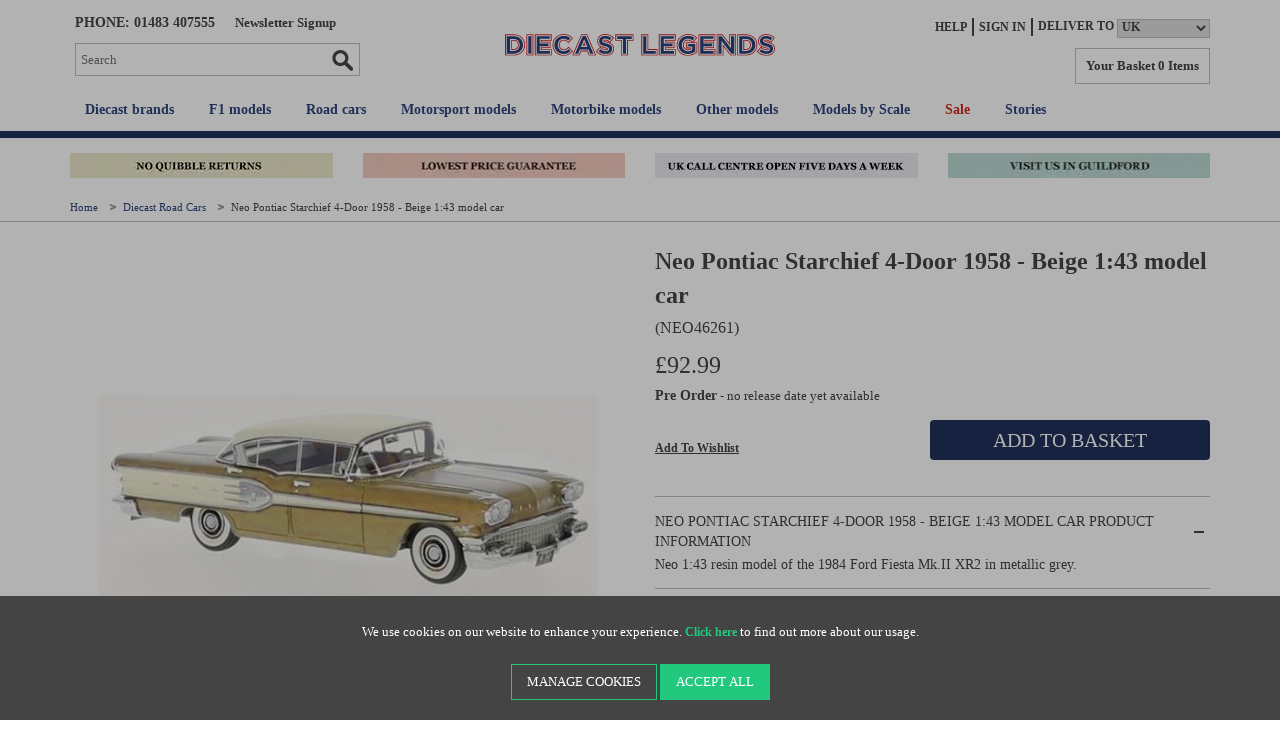

--- FILE ---
content_type: text/html; charset=utf-8
request_url: https://www.diecastlegends.com/neo-pontiac-starchief-4-door-1958-beige-1-43
body_size: 25197
content:
<!DOCTYPE html><!--[if lt IE 7]><html class="no-js lt-ie9 lt-ie8 lt-ie7" lang="en"><![endif]--> <!--[if IE 7]><html class="no-js lt-ie9 lt-ie8" lang="en"><![endif]--> <!--[if IE 8]><html class="no-js lt-ie9" lang="en"><![endif]--> <!--[if gt IE 8]><!--><html class="no-js" lang="en"><!--<![endif]--> <!--[if gte IE 9]><style>.gradient{filter:none}</style><![endif]--><head><meta charset="utf-8"><meta http-equiv="X-UA-Compatible" content="IE=edge"><meta name="viewport" content="width=device-width, initial-scale=1"><!-- Preload Images --> <!-- RED.WebControls.Head Start --><title>Neo Pontiac Starchief 4-Door 1958 - Beige 1:43 model car</title><link rel="canonical" href="https://www.diecastlegends.com/neo-pontiac-starchief-4-door-1958-beige-1-43"><link rel="shortcut" href="/resources/GPL/images/dcl.ico"><link rel="icon" href="/resources/GPL/images/dcl.ico"><meta name="keywords" content=""><meta name="description" content="Buy the Neo Pontiac Starchief 4-Door 1958 - Beige 1:43 from Diecast Legends, the world's leading seller of collectible diecast and resin models."><meta property="og:title" content="Neo Pontiac Starchief 4-Door 1958 - Beige 1:43 model car"><meta property="og:type" content="website"><meta property="og:url" content="https://www.diecastlegends.com/neo-pontiac-starchief-4-door-1958-beige-1-43"><meta property="og:image" content="https://www.diecastlegends.com/Images/Product/Default/small/NEO46261_1.jpg"><meta property="og:description" content="Buy the Neo Pontiac Starchief 4-Door 1958 - Beige 1:43 from Diecast Legends, the world's leading seller of collectible diecast and resin models."><meta name="twitter:description" content="Buy the Neo Pontiac Starchief 4-Door 1958 - Beige 1:43 from Diecast Legends, the world's leading seller of collectible diecast and resin models."><meta name="twitter:image" content="https://www.diecastlegends.com/Images/Product/Default/small/NEO46261_1.jpg"><script data-consent-defaultstate="{&#34;full&#34;:false,&#34;necessary&#34;:true,&#34;functional&#34;:true,&#34;personalisation&#34;:true,&#34;analytics&#34;:true,&#34;advertising&#34;:true,&#34;expiryDate&#34;:null,&#34;dialogopen&#34;:false,&#34;customised&#34;:false}" data-consent-config="{&#34;cookieExpiryInDays&#34;:90,&#34;enableGoogleConsentMode&#34;:true,&#34;enableScriptObserver&#34;:true,&#34;cookieName&#34;:&#34;App.CookieConsent.0-/&#34;,&#34;scriptDefinitions&#34;:[{&#34;urlMatchType&#34;:1,&#34;url&#34;:&#34;https://www.googleadservices.com&#34;,&#34;category&#34;:&#34;advertising&#34;,&#34;googleConsentModeCategory&#34;:&#34;advertising&#34;},{&#34;urlMatchType&#34;:1,&#34;url&#34;:&#34;https://googleads.g.doubleclick.net&#34;,&#34;category&#34;:&#34;advertising&#34;,&#34;googleConsentModeCategory&#34;:&#34;advertising&#34;},{&#34;urlMatchType&#34;:1,&#34;url&#34;:&#34;https://script.crazyegg.com&#34;,&#34;category&#34;:&#34;personalisation&#34;,&#34;googleConsentModeCategory&#34;:&#34;personalisation&#34;},{&#34;urlMatchType&#34;:1,&#34;url&#34;:&#34;https://eu-library.playground.klarnaservices.com&#34;,&#34;category&#34;:&#34;necessary&#34;,&#34;googleConsentModeCategory&#34;:&#34;necessary&#34;},{&#34;urlMatchType&#34;:1,&#34;url&#34;:&#34;https://sleeknotecustomerscripts.sleeknote.com&#34;,&#34;category&#34;:&#34;personalisation&#34;,&#34;googleConsentModeCategory&#34;:&#34;personalisation&#34;},{&#34;urlMatchType&#34;:1,&#34;url&#34;:&#34;https://sleeknotestaticcontent.sleeknote.com&#34;,&#34;category&#34;:&#34;personalisation&#34;,&#34;googleConsentModeCategory&#34;:&#34;personalisation&#34;},{&#34;urlMatchType&#34;:1,&#34;url&#34;:&#34;https://eu-library.klarnaservices.com/lib.js&#34;,&#34;category&#34;:&#34;functional&#34;,&#34;googleConsentModeCategory&#34;:&#34;functional&#34;},{&#34;urlMatchType&#34;:1,&#34;url&#34;:&#34;https://unpkg.com/web-vitals&#34;,&#34;category&#34;:&#34;functional&#34;,&#34;googleConsentModeCategory&#34;:&#34;functional&#34;},{&#34;urlMatchType&#34;:1,&#34;url&#34;:&#34;https://www.paypal.com/sdk/js&#34;,&#34;category&#34;:&#34;necessary&#34;,&#34;googleConsentModeCategory&#34;:&#34;&#34;},{&#34;urlMatchType&#34;:1,&#34;url&#34;:&#34;https://js.playground.klarna.com/web-sdk/&#34;,&#34;category&#34;:&#34;necessary&#34;,&#34;googleConsentModeCategory&#34;:&#34;necessary&#34;},{&#34;urlMatchType&#34;:1,&#34;url&#34;:&#34;https://js.klarna.com/&#34;,&#34;category&#34;:&#34;necessary&#34;,&#34;googleConsentModeCategory&#34;:&#34;necessary&#34;},{&#34;urlMatchType&#34;:0,&#34;url&#34;:&#34;/DependencyHandler\\.axd/&#34;,&#34;category&#34;:&#34;necessary&#34;,&#34;googleConsentModeCategory&#34;:null},{&#34;urlMatchType&#34;:0,&#34;url&#34;:&#34;/resources/jquery/&#34;,&#34;category&#34;:&#34;necessary&#34;,&#34;googleConsentModeCategory&#34;:null},{&#34;urlMatchType&#34;:0,&#34;url&#34;:&#34;/resources/payment/&#34;,&#34;category&#34;:&#34;necessary&#34;,&#34;googleConsentModeCategory&#34;:null},{&#34;urlMatchType&#34;:0,&#34;url&#34;:&#34;/resources/platform/&#34;,&#34;category&#34;:&#34;necessary&#34;,&#34;googleConsentModeCategory&#34;:null},{&#34;urlMatchType&#34;:0,&#34;url&#34;:&#34;/resources/insite/js&#34;,&#34;category&#34;:&#34;necessary&#34;,&#34;googleConsentModeCategory&#34;:null},{&#34;urlMatchType&#34;:0,&#34;url&#34;:&#34;/resources/System/js&#34;,&#34;category&#34;:&#34;necessary&#34;,&#34;googleConsentModeCategory&#34;:null},{&#34;urlMatchType&#34;:0,&#34;url&#34;:&#34;/resources/(.+?)/javascript/&#34;,&#34;category&#34;:&#34;necessary&#34;,&#34;googleConsentModeCategory&#34;:null},{&#34;urlMatchType&#34;:0,&#34;url&#34;:&#34;/resources/(.+?)/scripts/&#34;,&#34;category&#34;:&#34;necessary&#34;,&#34;googleConsentModeCategory&#34;:null},{&#34;urlMatchType&#34;:0,&#34;url&#34;:&#34;^https://.+\\.pcapredict\\.com/js/sensor\\.js&#34;,&#34;category&#34;:&#34;necessary&#34;,&#34;googleConsentModeCategory&#34;:null},{&#34;urlMatchType&#34;:0,&#34;url&#34;:&#34;^https://.+\\.postcodeanywhere\\.co\\.uk/js/platformcaptureplus.+\\.js&#34;,&#34;category&#34;:&#34;necessary&#34;,&#34;googleConsentModeCategory&#34;:null},{&#34;urlMatchType&#34;:0,&#34;url&#34;:&#34;^https://checkoutshopper-.+\\.adyen\\.com&#34;,&#34;category&#34;:&#34;necessary&#34;,&#34;googleConsentModeCategory&#34;:null},{&#34;urlMatchType&#34;:0,&#34;url&#34;:&#34;^https://(test|secure)\\.pay4later\\.com&#34;,&#34;category&#34;:&#34;necessary&#34;,&#34;googleConsentModeCategory&#34;:null},{&#34;urlMatchType&#34;:1,&#34;url&#34;:&#34;https://payments.worldpay.com&#34;,&#34;category&#34;:&#34;necessary&#34;,&#34;googleConsentModeCategory&#34;:null},{&#34;urlMatchType&#34;:1,&#34;url&#34;:&#34;https://secure.worldpay.com&#34;,&#34;category&#34;:&#34;necessary&#34;,&#34;googleConsentModeCategory&#34;:null},{&#34;urlMatchType&#34;:1,&#34;url&#34;:&#34;https://secure-test.worldpay.com&#34;,&#34;category&#34;:&#34;necessary&#34;,&#34;googleConsentModeCategory&#34;:null},{&#34;urlMatchType&#34;:1,&#34;url&#34;:&#34;https://cdn.worldpay.com&#34;,&#34;category&#34;:&#34;necessary&#34;,&#34;googleConsentModeCategory&#34;:null},{&#34;urlMatchType&#34;:1,&#34;url&#34;:&#34;https://webservices.securetrading.net&#34;,&#34;category&#34;:&#34;necessary&#34;,&#34;googleConsentModeCategory&#34;:null},{&#34;urlMatchType&#34;:1,&#34;url&#34;:&#34;https://x.klarnacdn.net&#34;,&#34;category&#34;:&#34;necessary&#34;,&#34;googleConsentModeCategory&#34;:null},{&#34;urlMatchType&#34;:1,&#34;url&#34;:&#34;https://live.adyen.com&#34;,&#34;category&#34;:&#34;necessary&#34;,&#34;googleConsentModeCategory&#34;:null},{&#34;urlMatchType&#34;:1,&#34;url&#34;:&#34;https://www.paypalobjects.com/api/checkout.min.js&#34;,&#34;category&#34;:&#34;necessary&#34;,&#34;googleConsentModeCategory&#34;:null},{&#34;urlMatchType&#34;:1,&#34;url&#34;:&#34;https://www.paypal.com/tagmanager/pptm.js&#34;,&#34;category&#34;:&#34;necessary&#34;,&#34;googleConsentModeCategory&#34;:null},{&#34;urlMatchType&#34;:2,&#34;url&#34;:&#34;https://test.apruve.com/js/v4/apruve.js&#34;,&#34;category&#34;:&#34;necessary&#34;,&#34;googleConsentModeCategory&#34;:null},{&#34;urlMatchType&#34;:2,&#34;url&#34;:&#34;https://app.apruve.com/js/v4/apruve.js&#34;,&#34;category&#34;:&#34;necessary&#34;,&#34;googleConsentModeCategory&#34;:null},{&#34;urlMatchType&#34;:1,&#34;url&#34;:&#34;https://js.hokodo.co/hokodo-js/v1&#34;,&#34;category&#34;:&#34;necessary&#34;,&#34;googleConsentModeCategory&#34;:null},{&#34;urlMatchType&#34;:1,&#34;url&#34;:&#34;https://js-sandbox.hokodo.co/hokodo-js/v1&#34;,&#34;category&#34;:&#34;necessary&#34;,&#34;googleConsentModeCategory&#34;:null},{&#34;urlMatchType&#34;:1,&#34;url&#34;:&#34;https://www.gstatic.com/recaptcha/&#34;,&#34;category&#34;:&#34;necessary&#34;,&#34;googleConsentModeCategory&#34;:null},{&#34;urlMatchType&#34;:1,&#34;url&#34;:&#34;https://www.google.com/recaptcha&#34;,&#34;category&#34;:&#34;necessary&#34;,&#34;googleConsentModeCategory&#34;:null},{&#34;urlMatchType&#34;:1,&#34;url&#34;:&#34;https://pay.google.com&#34;,&#34;category&#34;:&#34;necessary&#34;,&#34;googleConsentModeCategory&#34;:null},{&#34;urlMatchType&#34;:1,&#34;url&#34;:&#34;https://www.googletagmanager.com/&#34;,&#34;category&#34;:&#34;necessary&#34;,&#34;googleConsentModeCategory&#34;:null},{&#34;urlMatchType&#34;:1,&#34;url&#34;:&#34;https://www.google-analytics.com/&#34;,&#34;category&#34;:&#34;analytics&#34;,&#34;googleConsentModeCategory&#34;:&#34;necessary&#34;},{&#34;urlMatchType&#34;:1,&#34;url&#34;:&#34;https://songbirdstag.cardinalcommerce.com&#34;,&#34;category&#34;:&#34;necessary&#34;,&#34;googleConsentModeCategory&#34;:null},{&#34;urlMatchType&#34;:1,&#34;url&#34;:&#34;https://songbird.cardinalcommerce.com&#34;,&#34;category&#34;:&#34;necessary&#34;,&#34;googleConsentModeCategory&#34;:null},{&#34;urlMatchType&#34;:0,&#34;url&#34;:&#34;^https://(sandbox|www)\\.paypal\\.com/sdk/js&#34;,&#34;category&#34;:&#34;necessary&#34;,&#34;googleConsentModeCategory&#34;:null}],&#34;debug&#34;:false,&#34;onFullConsentEnableDefinedScriptsOnly&#34;:false}">var __assign=this&&this.__assign||function(){return __assign=Object.assign||function(n){for(var t,r,i=1,u=arguments.length;i<u;i++){t=arguments[i];for(r in t)Object.prototype.hasOwnProperty.call(t,r)&&(n[r]=t[r])}return n},__assign.apply(this,arguments)};(function(){var n,t;if(!function(n){var t,r,i;("function"==typeof define&&define.amd&&(define(n),t=!0),"object"==typeof exports&&(module.exports=n(),t=!0),t)||(r=window.Cookies,i=window.Cookies=n(),i.noConflict=function(){return window.Cookies=r,i})}(function(){function n(){for(var i,r,n=0,t={};n<arguments.length;n++){i=arguments[n];for(r in i)t[r]=i[r]}return t}function t(n){return n.replace(/(%[0-9A-Z]{2})+/g,decodeURIComponent)}function i(r){function u(){}function f(t,i,f){var s,o,e;if("undefined"!=typeof document){f=n({path:"/"},u.defaults,f);"number"==typeof f.expires&&(f.expires=new Date(1*new Date+864e5*f.expires));f.expires=f.expires?f.expires.toUTCString():"";try{s=JSON.stringify(i);/^[\{\[]/.test(s)&&(i=s)}catch(h){}i=r.write?r.write(i,t):encodeURIComponent(i+"").replace(/%(23|24|26|2B|3A|3C|3E|3D|2F|3F|40|5B|5D|5E|60|7B|7D|7C)/g,decodeURIComponent);t=encodeURIComponent(t+"").replace(/%(23|24|26|2B|5E|60|7C)/g,decodeURIComponent).replace(/[\(\)]/g,escape);o="";for(e in f)f[e]&&(o+="; "+e,!0!==f[e]&&(o+="="+f[e].split(";")[0]));return document.cookie=t+"="+i+o}}function e(n,i){var s,u,f;if("undefined"!=typeof document){for(var e={},h=document.cookie?document.cookie.split("; "):[],o=0;o<h.length;o++){s=h[o].split("=");u=s.slice(1).join("=");i||'"'!==u.charAt(0)||(u=u.slice(1,-1));try{if(f=t(s[0]),u=(r.read||r)(u,f)||t(u),i)try{u=JSON.parse(u)}catch(c){}if(e[f]=u,n===f)break}catch(c){}}return n?e[n]:e}}return u.set=f,u.get=function(n){return e(n,!1)},u.getJSON=function(n){return e(n,!0)},u.remove=function(t,i){f(t,"",n(i,{expires:-1}))},u.defaults={},u.withConverter=i,u}return i(function(){})}),typeof window!="undefined")try{if(n=new window.CustomEvent("test",{cancelable:!0}),n.preventDefault(),n.defaultPrevented!==!0)throw new Error("Could not prevent default");}catch(i){t=function(n,t){var i,r;return t=t||{bubbles:!1,cancelable:!1,detail:undefined},i=document.createEvent("CustomEvent"),i.initCustomEvent(n,t.bubbles,t.cancelable,t.detail),r=i.preventDefault,i.preventDefault=function(){r.call(this);try{Object.defineProperty(this,"defaultPrevented",{get:function(){return!0}})}catch(n){this.defaultPrevented=!0}},i};t.prototype=window.Event.prototype;window.CustomEvent=t}})(),function(){var n=function(){function r(n,t){return t=t||document,t.querySelector(n)}function st(n,t){return t=t||document,t.querySelectorAll(n)}function o(n){return"data-consent-"+n}function u(n){return"["+o(n)+"]"}function w(n){n.setAttribute(o("uistate"),"hidden")}function b(n){n.setAttribute(o("uistate"),"visible")}function l(n,t,i){n&&n.addEventListener(t,i)}function ht(n,t,i){if(n)for(var r=0;r<n.length;r++)l(n[r],t,i)}function h(n,t,i){n.dispatchEvent(new CustomEvent("cookie-consent-"+t,{detail:i,bubbles:!0,cancelable:!0,composed:!1}))}function it(){return f.cookieName}function kt(){var n=__assign({},wt),e=r(u("config")),i,o,t,h;if(e&&(n=__assign(__assign({},n),JSON.parse(e.dataset.consentConfig))),n.enableGoogleConsentMode)for(i=0,o=n.scriptDefinitions;i<o.length;i++)t=o[i],t.googleConsentModeCategory&&(t.oldCategory=t.category,t.category=t.googleConsentModeCategory);n.onFullConsentEnableDefinedScriptsOnly&&(et.full=!1);f=n;h=r(u("defaultstate"));h&&(tt=__assign(__assign({},s),JSON.parse(e.dataset.consentDefaultstate)));p("Config",f);p("Default Consent",s);p("Default Switch State",tt)}function dt(){var i=Cookies.get(it()),n;try{n=JSON.parse(i)}catch(r){i=null}i||(i=gt(),n=s);n.necessary||(n.necessary=!0,a(n));ot=n.dialogopen;t=n}function a(n){var r=t,i;n.necessary||(n.necessary=!0);i=new Date;i.setDate(i.getDate()+f.cookieExpiryInDays);n.expiryDate=i;n.full=n.functional&&n.personalisation&&n.analytics&&n.advertising;t=n;Cookies.set(it(),JSON.stringify(n),{expires:f.cookieExpiryInDays,path:"/",sameSite:"Strict",secure:!0});h(document,"updated",{previousState:r,newState:n})}function gt(){return a(s),Cookies.get(it())}function ni(){n=r(u("dialog"));!n&&console&&vt&&vt("No consent dialog is available, all customers will have only the necessary cookies enabled.");n&&(i.openDialogButton=r(u("opendialog")),i.acceptAllButton=st(u("acceptall"),n),i.acceptNecessaryButton=st(u("acceptnecessary"),n),i.openCustomiseSectionButton=r(u("customise='open'"),n),i.saveCustomiseSectionButton=r(u("customise='save'"),n),i.closeCustomiseSectionButton=r(u("customise='close'"),n))}function ti(){n&&(ot?ct(n):k(n),l(i.openDialogButton,"click",function(){ct(n)}),ht(i.acceptAllButton,"click",function(){y(n);k(n);setTimeout(function(){ei()},0)}),ht(i.acceptNecessaryButton,"click",function(){k(n);setTimeout(function(){oi()},0)}),l(i.openCustomiseSectionButton,"click",function(){setTimeout(function(){ii(n)},0)}),l(i.saveCustomiseSectionButton,"click",function(){y(n);k(n);setTimeout(function(){si(n)},0)}),l(i.closeCustomiseSectionButton,"click",function(){y(n)}))}function ct(t){b(t);h(t,"dialog-show",{dialog:n});ui();y(t)}function k(t){w(t);h(t,"dialog-hide",{dialog:n});fi()}function ii(n){var t=r(u("configure"),n);t.getAttribute(o("uistate"))==="visible"?y(n):ri(n)}function ri(i){var e=r(u("configure"),i),o=r(u("controls"),i),f=tt;(t.full||t.customised)&&(f=t);v(i,"necessary",f.necessary);v(i,"functional",f.functional);v(i,"personalisation",f.personalisation);v(i,"analytics",f.analytics);v(i,"advertising",f.advertising);b(e);w(o);h(e,"customise-show",{dialog:n,configure:e,controls:o})}function v(n,t,i){r('[data-consent-configure-option="'+t+'"]',n).checked=i}function d(n,t){return r('[data-consent-configure-option="'+t+'"]',n).checked}function y(t){var i=r(u("configure"),t),f=r(u("controls"),t);w(i);b(f);h(i,"customise-hide",{dialog:n,configure:i,controls:f})}function ui(){var t=i.openDialogButton;w(t);h(n,"opendialog-hide",{dialog:n,openButton:t})}function fi(){var t=i.openDialogButton;b(t);h(n,"opendialog-show",{dialog:n,openButton:t})}function ei(){a(__assign(__assign({},et),nt))}function oi(){a(__assign(__assign({},bt),nt))}function si(n){var t=__assign({},s);t.functional=d(n,"functional");t.personalisation=d(n,"personalisation");t.analytics=d(n,"analytics");t.advertising=d(n,"advertising");t.full=t.functional&&t.personalisation&&t.analytics&&t.advertising;t.customised=!0;a(__assign(__assign({},t),nt))}function hi(){if(window.dataLayer=window.dataLayer||[],f.enableGoogleConsentMode){function n(){dataLayer.push(arguments)}n("consent","default",{ad_storage:e,analytics_storage:e,functionality_storage:e,personalization_storage:e,security_storage:c,wait_for_update:500});n("set","ads_data_redaction",!0);(t.analytics||t.advertising||t.functional||t.personalisation)&&lt(t)}pt()}function lt(){if(f.enableGoogleConsentMode){window.dataLayer=window.dataLayer||[];function n(){dataLayer.push(arguments)}n("consent","update",{ad_storage:t.advertising?c:e,analytics_storage:t.analytics?c:e,functionality_storage:t.functional?c:e,personalization_storage:t.personalisation?c:e,security_storage:t.necessary?c:e})}}function p(){f.debug&&console&&console.info&&console.info.apply(null,arguments)}function at(){console&&console.warn&&console.warn.apply(null,arguments)}function vt(){console&&console.error&&console.error.apply(null,arguments)}function yt(n,t,i){function c(n){return n.replace(/[.*+?^}{$()|[\]\\]/g,"\\$&")}var u={allowed:!1,ignore:!1,category:"",src:null},s,h,r,f,e;if(i.hasAttribute(o("scriptstate")))return i.dataset.consentScriptstate;if(u.src=i.src||i.dataset.consentSrc||"",!u.src)return __assign(__assign({},u),{allowed:!0});if(u.src&&i.hasAttribute(o("category")))return f=i.getAttribute(o("category")),e=__assign(__assign({},u),{allowed:t[f],category:f}),e;if(u.src&&n&&n.scriptDefinitions)for(s=0,h=n.scriptDefinitions;s<h.length;s++)if(r=h[s],r.regex||(r.regex=r.urlMatchType===0?new RegExp(r.url,"i"):r.urlMatchType===1?new RegExp("^"+c(r.url),"i"):new RegExp("^"+c(r.url)+"$","i")),r.regex.test(u.src))return f=r.category,e=__assign(__assign({},u),{allowed:t[f],category:f,definition:r}),e;return(ci(i),t.full)?__assign(__assign({},u),{allowed:!0}):u}function ut(n,t){if(t.src){var i={};n.src||(i=n,i.src=t.src,i.setAttribute(o("category"),t.category),i.dataset.consentScriptstate=t,n.parentNode.replaceChild(i,n),setTimeout(function(){},50));p("Script "+t.src+" has been enabled by cookie consent.",i,n,t)}}function ci(n){at("Script "+n.src+" has been included but is unknown to cookie consent.",n)}function ft(n,t){at("Script "+t.src+" has been disabled by cookie consent.",n,t);n.parentNode.removeChild(n)}function li(n){for(var h,r,c,u,e,o,i=0,s=n;i<s.length;i++)if(h=s[i],h.addedNodes)for(r=0,c=h.addedNodes;r<c.length;r++)u=c[r],u.nodeType===1&&u.nodeName==="SCRIPT"&&(e=u,o=yt(f,t,e),o.allowed?ut(e,o):ft(e,o))}function ai(){if(f.enableScriptObserver){var n=document.documentElement||document.body,t=new MutationObserver(function(n){return li(n)});t.observe(n,{childList:!0,subtree:!0})}}function g(n,t){for(var r,i,u=0,f=document.querySelectorAll("script[data-consent-scriptstate]");u<f.length;u++)r=f[u],i=r.dataset.consentScriptstate,i&&i.category===n&&i.allowed!==t&&(p("Script "+i.src+" state changed"),i.allowed=t,r.setAttribute(o("scriptstate"),i),i.allowed&&i.src&&ut(r,i),i.allowed||ft(r,i))}function pt(){var i=[];for(var n in t)t[n]&&n!=="full"&&i.push(n);window.dataLayer.push({event:"cookie-consent","cookie-consent-state":i.join(",")})}function vi(){document.addEventListener("cookie-consent-updated",function(n){lt();pt();var i=n.detail.previousState,t=n.detail.newState;i.functional!=t.functional&&g("functional",t.functional);i.personalisation!=t.personalisation&&g("personalisation",t.personalisation);i.analytics!=t.analytics&&g("analytics",t.analytics);i.advertising!=t.advertising&&g("advertising",t.advertising)})}function yi(){for(var n,i,r=0,u=document.querySelectorAll('script:not([data-consent-ignore]):not([data-consent-scriptstate]):not([type="text/x-jquery-tmpl"]):not([type="application/ld+json"])');r<u.length;r++)n=u[r],i=yt(f,t,n),i.allowed?ut(n,i):ft(n,i)}function pi(){kt();dt();ai();hi();vi();window.addEventListener("DOMContentLoaded",function(){yi();ni();rt&&rt(n);ti()})}var wt={},s={dialogopen:!0,full:!1,necessary:!0,functional:!1,personalisation:!1,analytics:!1,advertising:!1,customised:!1},bt={full:!1,necessary:!0,functional:!1,personalisation:!1,analytics:!1,advertising:!1,customised:!1},et={full:!0,necessary:!0,functional:!0,personalisation:!0,analytics:!0,advertising:!0,customised:!1},nt={dialogopen:!1},f={},t=s,tt=s,ot=!0,n,i={},c="granted",e="denied",rt=function(){},bi=function(n){rt=n};return pi(),{consentState:t}};window.cookieConsent=window.cookieConsent||new n}();</script><script>var CheckoutUrl="/checkout";var Path="/neo-pontiac-starchief-4-door-1958-beige-1-43";var PathAndQuery="/neo-pontiac-starchief-4-door-1958-beige-1-43";var CurrencySymbol="\u0026pound;";var IsRetailChannel=true;var IsB2BChannel=false;var IsGrossPriceList=true;var IsNetPriceList=false;</script><!-- RED.WebControls.Head End --> <!-- Favicon --><link rel="icon" type="image/png" sizes="192x192" href="/resources/GPL/images/favicon/dcl-icon-192.png"><link rel="icon" sizes="48x48" href="/resources/GPL/images/favicon/dcl-favicon.ico"><link rel="icon" type="image/png" sizes="16x16" href="/resources/GPL/images/favicon/dcl-icon-16.png"><link rel="icon" type="image/png" sizes="32x32" href="/resources/GPL/images/favicon/dcl-icon-32.png"><link rel="apple-touch-icon" sizes="180x180" href="/resources/GPL/images/favicon/dcl-apple-touch-icon.png"><!-- 180×180 --><script>window.$=function(n){var r=[],u=function(n){var t;return(t=n)&&t.constructor&&t.call&&t.apply&&r.push(n),u};return u.attachReady=function(n){return n(function(){n.each(r,function(n,t){t()}),r.length=0}),n},u.ready=function(n){return r.push(n),u},u}();!function(e,n,t){function r(e,n){return typeof e===n}function s(){var e,n,t,s,o,i,a;for(var l in S)if(S.hasOwnProperty(l)){if(e=[],n=S[l],n.name&&(e.push(n.name.toLowerCase()),n.options&&n.options.aliases&&n.options.aliases.length))for(t=0;t<n.options.aliases.length;t++)e.push(n.options.aliases[t].toLowerCase());for(s=r(n.fn,"function")?n.fn():n.fn,o=0;o<e.length;o++)i=e[o],a=i.split("."),1===a.length?Modernizr[a[0]]=s:(!Modernizr[a[0]]||Modernizr[a[0]]instanceof Boolean||(Modernizr[a[0]]=new Boolean(Modernizr[a[0]])),Modernizr[a[0]][a[1]]=s),C.push((s?"":"no-")+a.join("-"))}}function o(e){var n=_.className,t=Modernizr._config.classPrefix||"";if(x&&(n=n.baseVal),Modernizr._config.enableJSClass){var r=new RegExp("(^|\\s)"+t+"no-js(\\s|$)");n=n.replace(r,"$1"+t+"js$2")}Modernizr._config.enableClasses&&(n+=" "+t+e.join(" "+t),x?_.className.baseVal=n:_.className=n)}function i(){return"function"!=typeof n.createElement?n.createElement(arguments[0]):x?n.createElementNS.call(n,"http://www.w3.org/2000/svg",arguments[0]):n.createElement.apply(n,arguments)}function a(){var e=n.body;return e||(e=i(x?"svg":"body"),e.fake=!0),e}function l(e,t,r,s){var o,l,u,f,c="modernizr",d=i("div"),p=a();if(parseInt(r,10))for(;r--;)u=i("div"),u.id=s?s[r]:c+(r+1),d.appendChild(u);return o=i("style"),o.type="text/css",o.id="s"+c,(p.fake?p:d).appendChild(o),p.appendChild(d),o.styleSheet?o.styleSheet.cssText=e:o.appendChild(n.createTextNode(e)),d.id=c,p.fake&&(p.style.background="",p.style.overflow="hidden",f=_.style.overflow,_.style.overflow="hidden",_.appendChild(p)),l=t(d,e),p.fake?(p.parentNode.removeChild(p),_.style.overflow=f,_.offsetHeight):d.parentNode.removeChild(d),!!l}function u(e,n){return function(){return e.apply(n,arguments)}}function f(e,n,t){var s;for(var o in e)if(e[o]in n)return t===!1?e[o]:(s=n[e[o]],r(s,"function")?u(s,t||n):s);return!1}function c(e){return e.replace(/([a-z])-([a-z])/g,function(e,n,t){return n+t.toUpperCase()}).replace(/^-/,"")}function d(e,n){return!!~(""+e).indexOf(n)}function p(e){return e.replace(/([A-Z])/g,function(e,n){return"-"+n.toLowerCase()}).replace(/^ms-/,"-ms-")}function m(n,t,r){var s;if("getComputedStyle"in e){s=getComputedStyle.call(e,n,t);var o=e.console;if(null!==s)r&&(s=s.getPropertyValue(r));else if(o){var i=o.error?"error":"log";o[i].call(o,"getComputedStyle returning null, its possible modernizr test results are inaccurate")}}else s=!t&&n.currentStyle&&n.currentStyle[r];return s}function v(n,r){var s=n.length;if("CSS"in e&&"supports"in e.CSS){for(;s--;)if(e.CSS.supports(p(n[s]),r))return!0;return!1}if("CSSSupportsRule"in e){for(var o=[];s--;)o.push("("+p(n[s])+":"+r+")");return o=o.join(" or "),l("@supports ("+o+") { #modernizr { position: absolute; } }",function(e){return"absolute"==m(e,null,"position")})}return t}function h(e,n,s,o){function a(){u&&(delete k.style,delete k.modElem)}if(o=r(o,"undefined")?!1:o,!r(s,"undefined")){var l=v(e,s);if(!r(l,"undefined"))return l}for(var u,f,p,m,h,y=["modernizr","tspan","samp"];!k.style&&y.length;)u=!0,k.modElem=i(y.shift()),k.style=k.modElem.style;for(p=e.length,f=0;p>f;f++)if(m=e[f],h=k.style[m],d(m,"-")&&(m=c(m)),k.style[m]!==t){if(o||r(s,"undefined"))return a(),"pfx"==n?m:!0;try{k.style[m]=s}catch(g){}if(k.style[m]!=h)return a(),"pfx"==n?m:!0}return a(),!1}function y(e,n,t,s,o){var i=e.charAt(0).toUpperCase()+e.slice(1),a=(e+" "+j.join(i+" ")+i).split(" ");return r(n,"string")||r(n,"undefined")?h(a,n,s,o):(a=(e+" "+N.join(i+" ")+i).split(" "),f(a,n,t))}function g(e,n,r){return y(e,t,t,n,r)}var C=[],S=[],w={_version:"3.6.0",_config:{classPrefix:"",enableClasses:!0,enableJSClass:!0,usePrefixes:!0},_q:[],on:function(e,n){var t=this;setTimeout(function(){n(t[e])},0)},addTest:function(e,n,t){S.push({name:e,fn:n,options:t})},addAsyncTest:function(e){S.push({name:null,fn:e})}},Modernizr=function(){};Modernizr.prototype=w,Modernizr=new Modernizr;var _=n.documentElement,x="svg"===_.nodeName.toLowerCase(),b=w._config.usePrefixes?" -webkit- -moz- -o- -ms- ".split(" "):["",""];w._prefixes=b;var T="CSS"in e&&"supports"in e.CSS,z="supportsCSS"in e;Modernizr.addTest("supports",T||z);var P=w.testStyles=l;Modernizr.addTest("touchevents",function(){var t;if("ontouchstart"in e||e.DocumentTouch&&n instanceof DocumentTouch)t=!0;else{var r=["@media (",b.join("touch-enabled),("),"heartz",")","{#modernizr{top:9px;position:absolute}}"].join("");P(r,function(e){t=9===e.offsetTop})}return t});var E="Moz O ms Webkit",j=w._config.usePrefixes?E.split(" "):[];w._cssomPrefixes=j;var N=w._config.usePrefixes?E.toLowerCase().split(" "):[];w._domPrefixes=N;var A={elem:i("modernizr")};Modernizr._q.push(function(){delete A.elem});var k={style:A.elem.style};Modernizr._q.unshift(function(){delete k.style}),w.testAllProps=y,w.testAllProps=g,Modernizr.addTest("csstransforms",function(){return-1===navigator.userAgent.indexOf("Android 2.")&&g("transform","scale(1)",!0)}),Modernizr.addTest("csstransforms3d",function(){return!!g("perspective","1px",!0)}),Modernizr.addTest("csstransitions",g("transition","all",!0)),s(),o(C),delete w.addTest,delete w.addAsyncTest;for(var q=0;q<Modernizr._q.length;q++)Modernizr._q[q]();e.Modernizr=Modernizr}(window,document);if(/MSIE \d|Trident.*rv:/.test(navigator.userAgent)){var picturefill=document.createElement("script");var script=document.getElementsByTagName("script")[0];picturefill.type="text/javascript";picturefill.defer=true;picturefill.src='/resources/GPL/javascript/picturefill.min.js';script.parentNode.insertBefore(picturefill,script);}
function onErrorImage(image){var sourceChild=image.parentElement.getElementsByTagName("source")[0];if(typeof sourceChild!="undefined"){image.parentElement.removeChild(sourceChild);}
if(typeof image.parentElement.getElementsByTagName("source")[0]=="undefined"){image.src="/resources/GPL/images/no-image.svg";image.className=image.className.replace('scaleAll','');}
return true;}</script><script>var CaptchaCallback=function(){const recaptchaControls=document.querySelectorAll(".g-recaptcha");for(var i=0;i<recaptchaControls.length;i++){grecaptcha.render(recaptchaControls[i],{'sitekey':'6LcV43IaAAAAAB_0AMnOuaqiutm3QA_MRSWZ0XgC'});}};</script><script src="https://www.paypal.com:443/sdk/js?client-id=AWSq0eKkWmFT08oMm0oTNAsglnOwP2vxqFCDZnfP9NhwME6l4MvqheDbAa_hrcyLUf_Uvy8TWnhlEcqd&amp;intent=capture&amp;currency=GBP" defer></script><script src="https://webservices.securetrading.net:443/js/v3/st.js" defer></script><script src="https://www.google.com:443/recaptcha/api.js?onload=CaptchaCallback&amp;render=explicit" async defer></script><link href="/DependencyHandler.axd/eec13be6dc80031fd34570738bacdce7/52/css" rel="preload" as="style"><link href="/DependencyHandler.axd/eec13be6dc80031fd34570738bacdce7/52/css" rel="stylesheet"><script>$(function(){$('.advertzone').advertTracking('init',{"SessionID":112711331,"DomainNameID":3,"AdvertID":0,"AdvertZoneID":0,"SiteUrl":"","Url":"","UserID":0});});</script><script>$(function(){$('form.vfform').formvalidation('init',112711331,3,1,'ENG',0);});</script><script>$(function(){$.fn.expressCheckout().initialise({"ReturnPath":"","PaymentConfigurations":[{"Key":"expressCheckoutTrustPayments","SortOrder":0,"SolutionName":"Trust Payments - New Card","InterfaceSettings":{"Jwt":"eyJhbGciOiJIUzI1NiIsInR5cCI6IkpXVCJ9.[base64].g9xk-jmqfhbgFAJwEEDWybcDqChEBD_pClnn157_tXU","LiveStatus":1,"Gateway":0,"GooglePaySettings":{"buttonOptions":{"buttonRootNode":"st-google-pay"},"paymentRequest":{"allowedPaymentMethods":[{"parameters":{"allowedAuthMethods":["PAN_ONLY","CRYPTOGRAM_3DS"],"allowedCardNetworks":["AMEX","DISCOVER","JCB","MASTERCARD","VISA"],"billingAddressRequired":true,"billingAddressParameters":{"format":"FULL","phoneNumberRequired":false}},"tokenizationSpecification":{"parameters":{"gateway":"trustpayments","gatewayMerchantId":"lylediecast53218"},"type":"PAYMENT_GATEWAY"},"type":"CARD"}],"environment":"PRODUCTION","apiVersion":2,"apiVersionMinor":0,"merchantInfo":{"merchantId":"BCR2DN4T27J35HJI"},"transactionInfo":{"countryCode":"GB","currencyCode":"GBP","checkoutOption":"COMPLETE_IMMEDIATE_PURCHASE","totalPriceStatus":"FINAL","totalPrice":"0.01","totalPriceLabel":"TOTAL","displayItems":[{"label":"Standard Delivery","price":"0.00","type":"LINE_ITEM","status":"FINAL"}]},"emailRequired":true,"shippingAddressRequired":true,"shippingOptionRequired":true}},"ApplePaySettings":{"buttonStyle":"white-outline","buttonText":"plain","merchantId":"lylediecast53218","paymentRequest":{"countryCode":"GB","currencyCode":"GBP","merchantCapabilities":["supports3DS","supportsCredit","supportsDebit"],"supportedNetworks":["amex","visa","masterCard"],"requiredBillingContactFields":["postalAddress","name","email"],"requiredShippingContactFields":["postalAddress","name","phone","email"],"total":{"label":"Total Amount","amount":"0.01"}},"buttonPlacement":"st-apple-pay"},"SubmitFields":["billingprefixname","billingfirstname","billinglastname","billingpremise","billingstreet","billingtown","billingcounty","billingpostcode","billingcountryiso2a","billingemail","billingtelephone","customerprefixname","customerfirstname","customerlastname","customerpremise","customerstreet","customertown","customercounty","customercountryiso2a","customerpostcode","customeremail","customertelephone"]}},{"Key":"expressCheckoutPayPal","SortOrder":3,"SolutionName":"PayPal - Express REST Payment","InterfaceSettings":{"EnableDeliveryAddressCollection":true,"EnableDeliveryOptionCollection":true}}]});});</script><script>$(function(){$.fn.productDetails().setGlobalOptions({"Request":{"ProductID":67420,"SelectedProductID":67420,"LanguageID":1,"TaxJurisdictionID":4,"WarehouseID":1,"DomainNameID":3,"ProductCategoryID":71,"ProductPriceListID":1,"ParentProductPriceListID":1,"AuthenticationToken":"","UserID":0,"AdminUserID":null,"CompanyID":0},"TargetName":null,"DimensionSingleValueDisplayMode":1});});</script><script>(function(w,d,s,l,i){w[l]=w[l]||[];w[l].push({'gtm.start':new Date().getTime(),event:'gtm.js'});var f=d.getElementsByTagName(s)[0],j=d.createElement(s),dl=l!='dataLayer'?'&l='+l:'';j.async=true;j.src='https://www.googletagmanager.com/gtm.js?id='+i+dl;f.parentNode.insertBefore(j,f);})(window,document,'script','dataLayer','GTM-PN8PRBV');$(function(){$(document).analyticsTagManager().init({'currencyCode':"GBP",'productDetailOptions':{'Request':{"ProductCode":null,"LanguageID":1,"TaxJurisdictionID":4,"WarehouseID":1,"DomainNameID":3,"ProductCategoryID":71,"ProductPriceListID":1,"ParentProductPriceListID":1,"AuthenticationToken":"","UserID":0,"AdminUserID":null,"CompanyID":0}}});$(document).analyticsTagManager().bindTriggers();});$(function(){{$(document).analyticsTagManager().pushComponentAdvertImpressions();}});</script><style>iframe[name='google_conversion_frame']{height:0 !important;width:0 !important;line-height:0 !important;font-size:0 !important;margin-top:-13px;float:left}</style><!-- Start crazyegg https://www.crazyegg.com/privacy --><script src="//script.crazyegg.com/pages/scripts/0010/6596.js" async></script><!-- End crazyegg --><script type="application/ld+json">[{"url":"https://www.diecastlegends.com","@context":"http://schema.org","@type":"Organization"},{"brand":{"name":"Neo","@context":"http://schema.org","@type":"Brand"},"category":"Diecast Road Cars","offers":[{"price":"92.990000","priceCurrency":"GBP","availability":"http://schema.org/PreOrder","businessFunction":"http://purl.org/goodrelations/v1#Sell","itemCondition":"NewCondition","url":"/neo-pontiac-starchief-4-door-1958-beige-1-43","@context":"http://schema.org","@type":"Offer"}],"sku":"NEO46261","description":"Neo 1:43 resin model of the 1984 Ford Fiesta Mk.II XR2 in metallic grey.","image":"https://www.diecastlegends.com/Images/Product/Default/small/NEO46261_1.jpg","name":"Neo Pontiac Starchief 4-Door 1958 - Beige 1:43 model car","url":"https://www.diecastlegends.com/neo-pontiac-starchief-4-door-1958-beige-1-43","@context":"http://schema.org","@type":"Product"}]</script></head><body><!--top header--><noscript><iframe src="//www.googletagmanager.com/ns.html?id=GTM-PN8PRBV" height="0" width="0" style="display:none;visibility:hidden"></iframe></noscript><a href="#content" class="sr-only sr-only-focusable">Skip to main content</a><div class="mobile-navigation-wrapper" data-mobile-menu-show></div><div class="overlay-blocker-mobile" data-close-mobile-menu></div><div class="flyout-blocker" data-flyout-blocker data-flyout-close></div><div class="flyout" data-flyout="left"><div class="flyout-item"><div class="flyout-header"><span class="flyout-title"></span><span class="flyout-close" data-flyout-close></span></div><div class="flyout-content"></div></div></div><div class="flyout" data-flyout="right"><div class="flyout-item"><div class="flyout-header"><span class="flyout-title"></span><span class="flyout-close" data-flyout-close></span></div><div class="flyout-content"></div></div></div><div id="ctl00_ctl00_ctl17_ctl01" class="quick-buy-component no-margin component" data-zone-component-zonename=""><div id="quickbuy_popup" class="popup quick-buy" data-quick-buy data-quick-buy-checkout-path="/checkout"><div class="ajax-loading"></div><script id="ctl00_ctl00_ctl17_ctl03_details_jtmpl" class="templatesource" type="text/x-jquery-tmpl">##var Translations = {"DeliveryAddressAndInformation":"Delivery address and information","DeliveryAddress":"Delivery address","ExclVat":"excl VAT","InclVat":"incl VAT","Subtotal":"Subtotal","Collection":"collection","Delivery":"Delivery","Vat":"VAT","Total":"Total","Option":"Option","EstimatedDeliveryDate":"Estimated Delivery Date","PreferredDeliveryDate":"Preferred Delivery Date","Free":"FREE","Expiry":"Expiry","Payment":"Payment","Totals":"Totals","PromoCode":"Promo code","Apply":"Apply","ConfirmOrder":"Confirm Order","RequiredCouponCode":"Please enter a promotion code.","PromotionCodeInvalid":"Sorry, the promotion code you have entered is invalid or has expired.","Cancel":"Cancel","SecureCheckout":"Secure Checkout","PaymentAttemptFailure":"We were unable to authorize your payment, please proceed to the checkout to complete your purchase.","Close":"Close","OrderRejectedText":"Your order has been rejected in response to our fraud rules.","OrderAcknowledgementText1":"We can confirm the receipt of your order, your order will be reviewed before shipping.","OrderAcknowledgementText2":"You will shortly receive an email acknowledging your order, and you can also view your order in your <a href=\"/my-account\" title=\"my account\">my account</a> area.","OrderAcceptedText1":"Thank you for your order.","OrderAcceptedText2":"You will shortly receive an email confirmation of your order, and you can also view your order in your <a href=\"/my-account\" title=\"my account\">my account</a> area.","OrderRejectedDesc":"Your order has been rejected in response to our fraud rules.","OrderAcknowledgementDesc":"We confirm receipt of your order.","OrderAcceptedDesc":"We confirm receipt of your order.","OrderNumber":"Your order number is","PaymentMethod":"Payment Method:","ProductUnavailable":"The product is no longer available.","Remove":"Remove","QuickBuyUnavailable":"You are currently not able to use quick buy, please proceed to the checkout to complete your purchase.","TotalOrderDiscount":"Total Order Discount","AddToBasket":"Add To Basket","Order":"Order","OrderInformation":"Order information","OrderAcknowledgment":"Order acknowledgment","OrderConfirmation":"Order confirmation","CollectionInformation":"collection address and information","DeliveryInformation":"Delivery address and information","CollectionMessage":"rubinacci will be in touch","Duties":"Duties and Tax","UserTaxCode":"user tax code"}##
##var ClientID = "ctl00_ctl00_ctl17_ctl03_details"##


        {{if ProductUnavailable}}

            <div class="row">
                <div class="confirm-order">
                    <p>{{= Translations.ProductUnavailable}}</p>
                    <div class="col-sm-12">
                        <button type="button" class="quickbuy_popup_close secondary-button" data-quick-buy-cancel>{{= Translations.Cancel}}</button>
                    </div>
                </div>
            </div>

        {{else}}

            <div class="row">

                <div class="delivery">
                    <p>{{= DeliveryAddress.FullName}}, {{= DeliveryAddress.Address1}}[...]{{= DeliveryAddress.PostCode}}</p>
                    <p><strong>{{= Translations.Option}}: </strong>{{= DeliveryOptionName}}</p>
                
                    {{if MinDeliveryDate}}
                        {{if MinDeliveryDate != MaxDeliveryDate}}
                            <p class="last"><strong>{{= Translations.EstimatedDeliveryDate}}: </strong>{{= MinDeliveryDate}} - {{= MaxDeliveryDate}}</p>
                        {{else}}
                            <p class="last"><strong>{{= Translations.EstimatedDeliveryDate}}: </strong>{{= MinDeliveryDate}}</p>
                        {{/if}}
                    {{/if}}
                
                    {{if DeliveryDate}}
                        <p class="last"><strong>{{= Translations.PreferredDeliveryDate}}: </strong>{{= DeliveryDate}}</p>
                    {{/if}}

                </div>

            </div>

            <div class="row">

                <div class="basket-totals">

                    <div class="basket-option basket-promotional-code">
                        <form data-quick-buy-promo>
                            <input type="hidden" name="__csrfToken" value="D8438B902991B6F813513B9C700A6B807612ED13B9A80587659210DD7CE3788B11"/>
                            <label for="basket_couponcode" class="label">{{= Translations.PromoCode}}</label>
                            <div class="input-container">
                                <input type="text" name="basket_couponcode" id="basket_couponcode" />
                                <button type="submit" class="secondary-button button" name="submit_basket_coupon" value="{{= Translations.Apply}}">{{= Translations.Apply}}</button>
                            </div>
                            {{if !PromoCodeValidation.Valid}}
                                {{if PromoCodeValidation.ValidationResult == ""}}
                                    <p class="error">{{= Translations.RequiredCouponCode}}</p>
                            {{else}}
                                    <p class="error">{{= Translations.PromotionCodeInvalid}}</p>
                            {{/if}}
                            {{/if}}
                        </form>
                    </div>

                    {{if AppliedCouponCodes && AppliedCouponCodes.length > 0}}
                        <ul class="applied-coupons">
                        {{each(c, Coupon) AppliedCouponCodes}}
                            <li>
                                <span class="name">{{= Coupon.Name}} ({{= Coupon.Code}}) -</span>
                                <a href="#" title="{{= Translations.Remove}}" data-quick-buy-remove-promo="{{= Coupon.Code}}">{{= Translations.Remove}}</a>
                            </li>
                        {{/each}}
                        </ul>
                    {{/if}}

                </div>
            </div>

            <div class="row">
                <div class="basket-totals">

                    {{if TotalOrderDiscount.Value}}
                        <div class="total">
                            <span class="name">{{= Translations.TotalOrderDiscount}}</span>
                            <span class="value">-{{html CurrencySymbol}}{{= TotalOrderDiscount.FormattedValue}}</span>
                            <div class="clearfix"></div>
                        </div>
                    {{/if}}

                    <div class="total">
                        <span class="name">{{= Translations.Subtotal}}{{if IsNetPriceList}} ({{= Translations.ExclVat}}){{/if}}</span>
                        <span class="value">{{html CurrencySymbol}}{{= TotalLinePriceDiscountedBeforeDelivery.FormattedValue}}</span>
                        <div class="clearfix"></div>
                    </div>

                    <div class="total">
                        <span class="name">{{= Translations.Delivery}}</span>
                        <span class="value">{{html CurrencySymbol}}

                        {{if IsGrossPriceList}}
                            {{if TotalDeliveryGross.Value}}
                                {{= TotalDeliveryGross.FormattedValue}}
                            {{else}}
                                <span class="free">{{= Translations.Free}}</span>
                            {{/if}}
                        {{/if}}

                        {{if IsNetPriceList}}
                            {{if TotalDeliveryNet.Value}}
                                {{= TotalDeliveryNet.FormattedValue}}
                            {{else}}
                                <span class="free">{{= Translations.Free}}</span>
                            {{/if}}
                        {{/if}}

                        </span>
                        <div class="clearfix"></div>
                    </div>

                    {{if IsNetPriceList}}
                        <div class="total">
                            <span class="name">{{= Translations.Vat}}</span>
                            <span class="value">{{html CurrencySymbol}}{{= TotalTax.FormattedValue}}</span>
                            <div class="clearfix"></div>
                        </div>
                    {{/if}}

                    <div class="total last">
                        <span class="name">{{= Translations.Total}}{{if IsNetPriceList}} ({{= Translations.InclVat}}){{/if}}</span>
                        <span class="value">{{html CurrencySymbol}}{{= TotalGross.FormattedValue}}</span>
                        <div class="clearfix"></div>
                    </div>
                </div>

            </div>

            <div class="row">
                <div data-express-checkout-message=""></div>
                <div data-express-checkout=""></div>

                <div class="payment-method">
                    <span class="card-icon">
                        <span class="icon">
                            <img
                                src="[data-uri]" data-src="/resources/Accelerator800a/images/checkout/{{= PaymentMethod.CardTypeName}}.png"
                                width="80" height="65"
                                style="aspect-ratio: 80 / 65"
                                alt="{{= PaymentMethod.CardTypeName}}" />
                        </span>
                        {{= PaymentMethod.MaskedCardNumber}} {{= Translations.Expiry}} {{= PaymentMethod.ExpiryDate}}</span>
                </div>
            </div>

            <div class="row">
                <div class="confirm-order">

                    {{if PaymentAttempt && PaymentAttempt.Status == "Failure"}}
                        <p class="error">{{= Translations.PaymentAttemptFailure}}</p>
                    {{/if}}
                    <div class="col-sm-6 col-sm-push-6 second">
                        {{if PaymentAttempt && PaymentAttempt.Status == "Failure"}}
                            {{if isProductQuickBuy}}
                                <a href="#" class="primary-button basket-checkout-button button" data-quick-buy-add-to-basket>{{= Translations.AddToBasket}}</a>
                            {{else}}
                                <a href="{{= CheckoutUrl}}" class="primary-button basket-checkout-button button" data-quick-buy-checkout>{{= Translations.SecureCheckout}}</a>
                            {{/if}}
                        {{else}}
                            <button type="button" class="primary-button" data-quick-buy-confirm>{{= Translations.ConfirmOrder}}</button>
                        {{/if}}
                    </div>

                    <div class="col-sm-6 col-sm-pull-6 first">
                        <button type="button" class="quickbuy_popup_close secondary-button" data-quick-buy-cancel>{{= Translations.Cancel}}</button>
                    </div>
                </div>
            </div>

        {{/if}}

    </script><div id="ctl00_ctl00_ctl17_ctl03_details" class="templatelocation" data-quick-buy-details="" data-quick-buy-region="" data-jtmplid="ctl00_ctl00_ctl17_ctl03_details_jtmpl"></div><script id="ctl00_ctl00_ctl17_ctl04_confirmation_jtmpl" class="templatesource" type="text/x-jquery-tmpl">##var Translations = {"DeliveryAddressAndInformation":"Delivery address and information","DeliveryAddress":"Delivery address","ExclVat":"excl VAT","InclVat":"incl VAT","Subtotal":"Subtotal","Collection":"collection","Delivery":"Delivery","Vat":"VAT","Total":"Total","Option":"Option","EstimatedDeliveryDate":"Estimated Delivery Date","PreferredDeliveryDate":"Preferred Delivery Date","Free":"FREE","Expiry":"Expiry","Payment":"Payment","Totals":"Totals","PromoCode":"Promo code","Apply":"Apply","ConfirmOrder":"Confirm Order","RequiredCouponCode":"Please enter a promotion code.","PromotionCodeInvalid":"Sorry, the promotion code you have entered is invalid or has expired.","Cancel":"Cancel","SecureCheckout":"Secure Checkout","PaymentAttemptFailure":"We were unable to authorize your payment, please proceed to the checkout to complete your purchase.","Close":"Close","OrderRejectedText":"Your order has been rejected in response to our fraud rules.","OrderAcknowledgementText1":"We can confirm the receipt of your order, your order will be reviewed before shipping.","OrderAcknowledgementText2":"You will shortly receive an email acknowledging your order, and you can also view your order in your <a href=\"/my-account\" title=\"my account\">my account</a> area.","OrderAcceptedText1":"Thank you for your order.","OrderAcceptedText2":"You will shortly receive an email confirmation of your order, and you can also view your order in your <a href=\"/my-account\" title=\"my account\">my account</a> area.","OrderRejectedDesc":"Your order has been rejected in response to our fraud rules.","OrderAcknowledgementDesc":"We confirm receipt of your order.","OrderAcceptedDesc":"We confirm receipt of your order.","OrderNumber":"Your order number is","PaymentMethod":"Payment Method:","ProductUnavailable":"The product is no longer available.","Remove":"Remove","QuickBuyUnavailable":"You are currently not able to use quick buy, please proceed to the checkout to complete your purchase.","TotalOrderDiscount":"Total Order Discount","AddToBasket":"Add To Basket","Order":"Order","OrderInformation":"Order information","OrderAcknowledgment":"Order acknowledgment","OrderConfirmation":"Order confirmation","CollectionInformation":"collection address and information","DeliveryInformation":"Delivery address and information","CollectionMessage":"rubinacci will be in touch","Duties":"Duties and Tax","UserTaxCode":"user tax code"}##
##var ClientID = "ctl00_ctl00_ctl17_ctl04_confirmation"##

        <div class="popup-header">
            {{if OrderStatus == "OrderMustBeRejected"}}
                {{= Translations.OrderInformation}}
            {{else}}
                {{if OrderStatus == "OrderMustBeReviewed" || OrderStatus == "OrderRuleFailed" || OrderStatus == "OrderAwaitingVerification"}}
                    {{= Translations.OrderAcknowledgment}}
                {{else}}
                    {{= Translations.OrderConfirmation}}                          
                {{/if}}
            {{/if}}

            <a href="#" class="quickbuy_popup_close close" title="{{= Translations.Close}}">
                <span class="accessibility-text">{{= Translations.Close}}</span>
            </a>
        </div>

        <div class="checkout">
            <div class="order-confirmation">
                <div class="contentBox confirmation-details">
                    <h2>{{= Translations.OrderNumber}}&nbsp;{{= OrderID}}</h2>

                    <p>{{= Translations.OrderAcceptedText1}}</p>

                    {{if OrderStatus == "OrderMustBeRejected"}}
                        <p>{{= Translations.OrderRejectedText}}</p>
                    {{else}}
                        {{if OrderStatus == "OrderMustBeReviewed" || OrderStatus == "OrderRuleFailed" || OrderStatus == "OrderAwaitingVerification"}}
                            <p>{{html Translations.OrderAcknowledgementText1}}</p>
                            <p>{{html Translations.OrderAcknowledgementText2}}</p>
                        {{else}}
                            <p>{{html Translations.OrderAcceptedText2}}</p>
                        {{/if}}
                    {{/if}}
                </div>

                <div class="row">     
                    <div class="col-md-7 col-xs-12">
                        <div class="contentBox">
                            <h2>{{= Translations.DeliveryAddress}}</h2>

                            <div>
                                {{= DeliveryAddress.FullName}}<br />
                                {{= DeliveryAddress.Address1}}, {{= DeliveryAddress.PostCode}}, {{= DeliveryAddress.Country}}<br />
                                <strong>{{= Translations.Option}}: </strong>{{= DeliveryOptionName}}
                            </div>
                        </div>
                    </div>

                    <div class="col-md-5 col-xs-12">
                        <div class="contentBox">
                            <h2>{{= Translations.Order}}</h2>

                            <div class="total">
                                <span class="name">{{= Translations.Subtotal}}{{if IsNetPriceList}} ({{= Translations.ExclVat}}){{/if}}</span>
                                <span class="value">{{html CurrencySymbol}}{{= TotalLinePriceDiscountedBeforeDelivery.FormattedValue}}</span>
                                <div class="clearfix"></div>
                            </div>

                            <div class="total">
                                <span class="name">
                                    {{if Attributes.StoreCollection}}
                                        {{= Translations.Collection}}
                                    {{else}}
                                        {{= Translations.Delivery}}
                                    {{/if}}
                                </span>
                                <span class="value">
                                    {{if IsGrossPriceList}}
                                        {{if TotalDeliveryGross.Value}}
                                            {{html CurrencySymbol}}{{= TotalDeliveryGross.FormattedValue}}
                                        {{else}}
                                            <span class="free">{{= Translations.Free}}</span>
                                        {{/if}}
                                    {{/if}}
                                    {{if IsNetPriceList}}
                                        {{if TotalDeliveryNet.Value}}
                                            {{html CurrencySymbol}}{{= TotalDeliveryNet.FormattedValue}}
                                        {{else}}
                                            <span class="free">{{= Translations.Free}}</span>
                                        {{/if}}
                                    {{/if}}
                                </span>
                                <div class="clearfix"></div>
                            </div>
                                
                            {{if IsNetPriceList}}
                                <div class="total">
                                    <span class="name">{{= Translations.Vat}}</span>
                                    <span class="value">{{html CurrencySymbol}}{{= TotalTax.FormattedValue}}</span>
                                    <div class="clearfix"></div>
                                </div>
                            {{/if}}

                            <div class="total last">
                                <span class="name">{{= Translations.Total}}{{if IsNetPriceList}} ({{= Translations.InclVat}}){{/if}}</span>
                                <span class="value">{{html CurrencySymbol}}{{= TotalGross.FormattedValue}}</span>
                                <div class="clearfix"></div>
                            </div>
                        </div>
                    </div>
                </div>
            </div>
        </div>
    </script><div id="ctl00_ctl00_ctl17_ctl04_confirmation" class="templatelocation" data-quick-buy-confirmation="" data-quick-buy-region="" data-jtmplid="ctl00_ctl00_ctl17_ctl04_confirmation_jtmpl"></div><style>#payAuth_iframeLocation iframe{width:100%;height:750px}</style><script>function payerAuthIframeLoaded(){}</script><script id="ctl00_ctl00_ctl17_ctl05_ctl00_jtmpl" class="templatesource" type="text/x-jquery-tmpl">##var Translations = {"DeliveryAddressAndInformation":"Delivery address and information","DeliveryAddress":"Delivery address","ExclVat":"excl VAT","InclVat":"incl VAT","Subtotal":"Subtotal","Collection":"collection","Delivery":"Delivery","Vat":"VAT","Total":"Total","Option":"Option","EstimatedDeliveryDate":"Estimated Delivery Date","PreferredDeliveryDate":"Preferred Delivery Date","Free":"FREE","Expiry":"Expiry","Payment":"Payment","Totals":"Totals","PromoCode":"Promo code","Apply":"Apply","ConfirmOrder":"Confirm Order","RequiredCouponCode":"Please enter a promotion code.","PromotionCodeInvalid":"Sorry, the promotion code you have entered is invalid or has expired.","Cancel":"Cancel","SecureCheckout":"Secure Checkout","PaymentAttemptFailure":"We were unable to authorize your payment, please proceed to the checkout to complete your purchase.","Close":"Close","OrderRejectedText":"Your order has been rejected in response to our fraud rules.","OrderAcknowledgementText1":"We can confirm the receipt of your order, your order will be reviewed before shipping.","OrderAcknowledgementText2":"You will shortly receive an email acknowledging your order, and you can also view your order in your <a href=\"/my-account\" title=\"my account\">my account</a> area.","OrderAcceptedText1":"Thank you for your order.","OrderAcceptedText2":"You will shortly receive an email confirmation of your order, and you can also view your order in your <a href=\"/my-account\" title=\"my account\">my account</a> area.","OrderRejectedDesc":"Your order has been rejected in response to our fraud rules.","OrderAcknowledgementDesc":"We confirm receipt of your order.","OrderAcceptedDesc":"We confirm receipt of your order.","OrderNumber":"Your order number is","PaymentMethod":"Payment Method:","ProductUnavailable":"The product is no longer available.","Remove":"Remove","QuickBuyUnavailable":"You are currently not able to use quick buy, please proceed to the checkout to complete your purchase.","TotalOrderDiscount":"Total Order Discount","AddToBasket":"Add To Basket","Order":"Order","OrderInformation":"Order information","OrderAcknowledgment":"Order acknowledgment","OrderConfirmation":"Order confirmation","CollectionInformation":"collection address and information","DeliveryInformation":"Delivery address and information","CollectionMessage":"rubinacci will be in touch","Duties":"Duties and Tax","UserTaxCode":"user tax code"}##
##var ClientID = "ctl00_ctl00_ctl17_ctl05_ctl00"##

        <div class="panel panel-default">
            <div class="panel-body">
                <div id="payAuth_iframeLocation"></div>
            </div>
        </div> 

    </script><div id="ctl00_ctl00_ctl17_ctl05_ctl00" class="templatelocation" data-quick-buy-payer-authentication="" data-quick-buy-region="" data-jtmplid="ctl00_ctl00_ctl17_ctl05_ctl00_jtmpl"></div><script id="ctl00_ctl00_ctl17_ctl06_details_jtmpl" class="templatesource" type="text/x-jquery-tmpl">##var Translations = {"DeliveryAddressAndInformation":"Delivery address and information","DeliveryAddress":"Delivery address","ExclVat":"excl VAT","InclVat":"incl VAT","Subtotal":"Subtotal","Collection":"collection","Delivery":"Delivery","Vat":"VAT","Total":"Total","Option":"Option","EstimatedDeliveryDate":"Estimated Delivery Date","PreferredDeliveryDate":"Preferred Delivery Date","Free":"FREE","Expiry":"Expiry","Payment":"Payment","Totals":"Totals","PromoCode":"Promo code","Apply":"Apply","ConfirmOrder":"Confirm Order","RequiredCouponCode":"Please enter a promotion code.","PromotionCodeInvalid":"Sorry, the promotion code you have entered is invalid or has expired.","Cancel":"Cancel","SecureCheckout":"Secure Checkout","PaymentAttemptFailure":"We were unable to authorize your payment, please proceed to the checkout to complete your purchase.","Close":"Close","OrderRejectedText":"Your order has been rejected in response to our fraud rules.","OrderAcknowledgementText1":"We can confirm the receipt of your order, your order will be reviewed before shipping.","OrderAcknowledgementText2":"You will shortly receive an email acknowledging your order, and you can also view your order in your <a href=\"/my-account\" title=\"my account\">my account</a> area.","OrderAcceptedText1":"Thank you for your order.","OrderAcceptedText2":"You will shortly receive an email confirmation of your order, and you can also view your order in your <a href=\"/my-account\" title=\"my account\">my account</a> area.","OrderRejectedDesc":"Your order has been rejected in response to our fraud rules.","OrderAcknowledgementDesc":"We confirm receipt of your order.","OrderAcceptedDesc":"We confirm receipt of your order.","OrderNumber":"Your order number is","PaymentMethod":"Payment Method:","ProductUnavailable":"The product is no longer available.","Remove":"Remove","QuickBuyUnavailable":"You are currently not able to use quick buy, please proceed to the checkout to complete your purchase.","TotalOrderDiscount":"Total Order Discount","AddToBasket":"Add To Basket","Order":"Order","OrderInformation":"Order information","OrderAcknowledgment":"Order acknowledgment","OrderConfirmation":"Order confirmation","CollectionInformation":"collection address and information","DeliveryInformation":"Delivery address and information","CollectionMessage":"rubinacci will be in touch","Duties":"Duties and Tax","UserTaxCode":"user tax code"}##
##var ClientID = "ctl00_ctl00_ctl17_ctl06_details"##


        <div class="row">
            <div class="confirm-order">
                <p>{{= Translations.QuickBuyUnavailable}}</p>
                <div class="col-sm-6 col-sm-push-6 second">
                    {{if isProductQuickBuy}}
                        <a href="#" class="primary-button basket-checkout-button button" data-quick-buy-add-to-basket>{{= Translations.AddToBasket}}</a>
                    {{else}}
                        <a href="{{= CheckoutUrl}}" class="primary-button basket-checkout-button button" data-quick-buy-checkout>{{= Translations.SecureCheckout}}</a>
                    {{/if}}
                </div>
                <div class="col-sm-6 col-sm-pull-6 first">
                    <button type="button" class="quickbuy_popup_close secondary-button" data-quick-buy-cancel>{{= Translations.Cancel}}</button>
                </div>
            </div>
        </div>

    </script><div id="ctl00_ctl00_ctl17_ctl06_details" class="templatelocation" data-quick-buy-error="" data-quick-buy-region="" data-jtmplid="ctl00_ctl00_ctl17_ctl06_details_jtmpl"></div></div></div><div id="ctl00_ctl00_AboveWrapperContent_GPL_Popup_Advert_Zone_AdvertZone" class="advertzone" data-advertzoneid="0" data-advertzonename="Popup Advert Zone"></div><script>$(function(){$('#EcomBasketPopup').popup({transition:'all 0.3s',autoopen:true,focuselement:$('#EcomBasketPopup')});});</script><header id="header"><div class="default-header"><div class="container full-width-phone phone-top-header hidden-md hidden-lg"><div class="flex-wrapper"><p class="phone-contact"><a href="tel:4401483407555" title="Call us">PHONE: 01483 407555</a></p><p class="phone-newsletter-popup"><a href="#" title="Newsletter Signup" class="newsletter_popup_open">Newsletter Signup</a></p></div></div><div class="container"><div class="column-container container-fluid"><div class="left-column delivery-destination"><div class="hidden-xs hidden-sm"><p class="contact-us"><a href="tel:4401483407555" title="Call us">PHONE: 01483 407555</a></p><span class="newsletter_popup_open">Newsletter Signup</span><div class="SiteSearch site-search"><form method="get" action="/search-results" id="SearchForm"><input type="hidden" id="pricelistid" value="1"> <input type="hidden" id="sessionid" value="112711331"><div class="site-search-input"><input type="text" name="searchterm" placeholder="Search" id="searchterm" title="Search" class="fnsearchflyoutterm" autocomplete="off" data-flyout-results-location="header-flyout"> <button type="submit" name="searchterm_submit" id="SearchButton" class="no-gradient" value="Go">Go</button><div class="search-flyout" id="SearchDropDown"><script>$(function(){$('#ctl00_ctl00_InsideWrapperContent_Header_Search_Flyout1_SearchFlyOutFacetedContext').searchFlyOut('Init',{"SearchTarget":1,"ProductTypeID":0,"TemplateTypeID":0,"CustomParameters":{"CannotAddToBasket":"No"},"ItemsPropertyDateFormat":"dd MM yyyy","SearchTerm":"","IsSearch":true,"AppliedFacetOrder":{},"AppliedFacets":{},"AppliedFacetsByNavigationName":{},"AppliedDateFacets":{},"ProductCategoryID":0,"PageID":0,"PageInstanceID":0,"ProductID":67420,"SearchTermEmpty":true,"SortFieldID":11,"ExpandedFacets":[],"Is404Page":false,"IsLoginPage":false,"IsFirstPage":false,"ClearAppliedFacetsOnTextSearch":true,"EnableLazyLoading":true,"EnableLazyLoadingOfPreviousPages":false,"EnableFileSystemCaching":false,"LazyLoadingLoadPosition":0.8,"CurrentLazyLoadingPage":1,"UrlString":"https://www.diecastlegends.com/neo-pontiac-starchief-4-door-1958-beige-1-43","TaxJurisdictionID":4,"LanguageID":1,"RequestIP":"3.142.50.10","UserID":0,"AdminUserID":null,"PriceListID":1,"ParentPriceListID":0,"SessionID":112711331,"DomainNameID":3,"PageSize":5,"PagingFormat":2,"CurrentPage":1,"GroupSize":4,"CompanyID":0,"IncludeSubCategoryProducts":true,"ItemList":null,"UserInteracted":false,"WarehouseID":1,"TaxSystem":1,"SearchFlyOut":true,"Explain":false,"IncludeNumericBandsWithZeroResults":false,"BasketTotalLinePriceDiscountedBeforeDelivery":0,"OfferIDsAppliedToBasket":[],"InitialProductCategoryID":0,"IsSearchTermDefinedByFacet":false,"QuantityStepEnabled":true,"OffersNearlyAppliedToBasket":[]},'ExecuteProductSearchByRequest','')});</script><script>$(function(){$('#ctl00_ctl00_InsideWrapperContent_Header_Search_Flyout1_SearchFlyOutPageFaceted').searchFlyOut('Init',{"SearchTarget":2,"State":3,"TemplateTypeID":0,"PageSearchFields":[],"CustomParameters":{},"ItemsPropertyDateFormat":"dd MM yyyy","SearchTerm":"","IsSearch":true,"AppliedFacetOrder":{},"AppliedFacets":{},"AppliedFacetsByNavigationName":{},"AppliedDateFacets":{},"ProductCategoryID":0,"PageID":0,"PageInstanceID":0,"ProductID":67420,"SearchTermEmpty":true,"SortFieldID":15,"ExpandedFacets":[],"Is404Page":false,"IsLoginPage":false,"IsFirstPage":false,"ClearAppliedFacetsOnTextSearch":true,"EnableLazyLoading":true,"EnableLazyLoadingOfPreviousPages":false,"EnableFileSystemCaching":false,"LazyLoadingLoadPosition":0.8,"CurrentLazyLoadingPage":1,"UrlString":"https://www.diecastlegends.com/neo-pontiac-starchief-4-door-1958-beige-1-43","TaxJurisdictionID":4,"LanguageID":1,"RequestIP":"3.142.50.10","UserID":0,"AdminUserID":null,"PriceListID":1,"ParentPriceListID":0,"SessionID":112711331,"DomainNameID":3,"PageSize":3,"PagingFormat":2,"CurrentPage":1,"GroupSize":4,"CompanyID":0,"IncludeSubCategoryProducts":true,"ItemList":null,"UserInteracted":false,"WarehouseID":1,"TaxSystem":1,"SearchFlyOut":true,"Explain":false,"IncludeNumericBandsWithZeroResults":false,"BasketTotalLinePriceDiscountedBeforeDelivery":0,"OfferIDsAppliedToBasket":[],"InitialProductCategoryID":0,"IsSearchTermDefinedByFacet":false,"QuantityStepEnabled":true,"OffersNearlyAppliedToBasket":[]},'ExecutePageSearchByRequest')});</script><div class="productsflyout"><script id="ctl00_ctl00_InsideWrapperContent_Header_Search_Flyout1_FacetedSearchFlyOutResults1_jtmpl" class="fnresultstemplate" type="text/x-jquery-tmpl" data-searchtarget="Products">##var ClientID = "ctl00_ctl00_InsideWrapperContent_Header_Search_Flyout1_FacetedSearchFlyOutResults1"##

                {{if HasProducts}}
                    <div class="search-scroll">
                        <ul>
                            {{each(i, Product) Products}}
                            <li>
                                <a href="{{= Product.Navigation_Product}}" title="{{= Product.ProductName}}" data-analyticstagmanager-product="{{= Product.ProductCode}}">
                                    

<picture class="scaleAll-picture ">
    
            <source
            srcset="{{= Product.ProductPrimaryImages.DEFAULT_WEBP_SMALL}}"
            type="image/webp"
             />
            
            <source
            srcset="{{= Product.ProductPrimaryImages.DEFAULT_SMALL}}"
            type="image/*"
             />
            

	<img
        src="{{= Product.ProductPrimaryImages.DEFAULT_SMALL}}"
        loading="lazy"
        alt="{{= Product.ProductName}}"
        
        width="320" height="320"
        style="aspect-ratio: 320 / 320;"
        
        class="scaleAll"
        onerror="onErrorImage(this);" />
</picture>

                                    <div class="product-information">
                                        <div class="title">{{= Product.ProductName}}</div>
                                        {{if Product.ProductPrice.Price > 0}}
                                        <div class="price">&pound;{{= Product.ProductPrice.Price}}</div>
                                        {{/if}}
                                    </div>
                                </a>
                            </li>
                            {{/each}}
                        </ul>
                    </div>            
			        <a href="/home/search-results?searchterm={{= Request.SearchTerm}}" title="More product results" class="primary-button see-all-results">More product results&nbsp;&raquo;</a>
                {{else}}
                    <div class="search-no-hits product-search">
                        <p><strong>No Search Results In Products</strong></p>
                        <p>Please try another search.</p>
                    </div>
                {{/if}}
            </script><div id="ctl00_ctl00_InsideWrapperContent_Header_Search_Flyout1_FacetedSearchFlyOutResults1" class="header-flyout fnsearchflyout" data-analyticstagmanager-collection="search-fly-out-results"></div></div><div class="pagesflyout"><script id="ctl00_ctl00_InsideWrapperContent_Header_Search_Flyout1_ctl00_jtmpl" class="fnresultstemplate" type="text/x-jquery-tmpl" data-searchtarget="Pages">##var ClientID = "ctl00_ctl00_InsideWrapperContent_Header_Search_Flyout1_ctl00"##

                {{if HasPages}}
                    <div class="search-scroll">
                        <ul>
                            {{each(i, Page) Pages}}
                                <li class="page">
                                    <h3><a href="{{= Page.Url}}">{{= Page.Title}}</a></h3>
                                </li>
                            {{/each}}
                        </ul>
                    </div>

                    <a href="/home/search-results?searchterm={{= Request.SearchTerm}}&type=pages" title="More page results" class="primary-button see-all-results">More editorial results&nbsp;&raquo;</a>
                {{else}}
                    <div class="search-no-hits page-search">
                        <p><strong>No Search Results In Pages</strong></p>
                        <p>Please try another search.</p>
                    </div>
                {{/if}}
            </script><div id="ctl00_ctl00_InsideWrapperContent_Header_Search_Flyout1_ctl00" class="header-flyout fnsearchflyout"></div></div></div></div></form></div></div><a href="#mobile-menu" title="Mobile Menu" class="mobile-menu-btn visible-xs-inline-block visible-sm-inline-block" data-open-mobile-menu><div class="mobile-menu-inner"></div><span class="accessibility-text">Open mobile menu</span> </a></div><div class="center-column text-center"><a href="/"> <img src="/resources/GPL/images/dcl.logo.svg" alt="Diecast Legends" title="Diecast Legends"> </a></div><div class="right-column delivery-destination"><div class="hidden-xs hidden-sm"><nav class="secondary-nav"><ul><li><a href="/customer-service" title="Help">Help</a></li><li><a href="https://www.diecastlegends.com/login?redirectto=/neo-pontiac-starchief-4-door-1958-beige-1-43?pl=1" title="Sign In" class="signinIcon">Sign In</a></li><li><div class="delivery-destination"><form id="delivery-destination-form" action="https://www.diecastlegends.com/neo-pontiac-starchief-4-door-1958-beige-1-43" method="post"><input type="hidden" name="__csrfToken" value="D8438B902991B6F813513B9C700A6B807612ED13B9A80587659210DD7CE3788B11"><div class="delivery-destination-options"><span><label>Deliver to</label></span> <select id="dropdown-delivery-destination" name="dropdown-delivery-destination" onchange="this.form.submit()"><option value="1">UK</option><option value="2">Europe</option><option value="3">USA</option><option value="4">Rest of World</option></select></div></form></div></li></ul></nav></div><div class="visible-xs-inline-block visible-sm-inline-block action-icons"><button class="sprite searchicon no-gradient"> <span class="accessibility-text"> Open search </span> </button></div><div class="header-basket"><div class="hidden-xs hidden-sm"><a href="/basket" title="Your Basket" id="HeaderMiniBasket"> <span class="LabelMiniBasket">Your Basket</span> <span>0&nbsp;Items</span> </a></div><div class="visible-xs visible-sm"><a href="/basket" title="Your Basket" class="minibasket-icon"> <span class="quantity">0</span> </a></div></div></div></div><div class="column-container-delivery-destination"><div class="single-column delivery-destination"><div class="delivery-destination"><form id="delivery-destination-form" action="https://www.diecastlegends.com/neo-pontiac-starchief-4-door-1958-beige-1-43" method="post"><input type="hidden" name="__csrfToken" value="D8438B902991B6F813513B9C700A6B807612ED13B9A80587659210DD7CE3788B11"><div class="delivery-destination-options"><span><label>Deliver to</label></span> <select id="dropdown-delivery-destination" name="dropdown-delivery-destination" onchange="this.form.submit()"><option value="1">UK</option><option value="2">Europe</option><option value="3">USA</option><option value="4">Rest of World</option></select></div></form></div></div></div></div><div class="search-wrapper visible-xs visible-sm hidden-nav-up"><div class="SiteSearch mobile-search"><form method="get" action="/search-results"><input type="text" name="searchterm" placeholder="Search" title="Search"> <button type="submit" name="searchterm_submit" value="Go">Go</button></form></div></div></div><div class="header-placeholder"></div><div class="main-header"><div class="container-fluid"><div class="primary-navigation-wrapper"><div id="primary-navigation" class="megamenu_wrapper_full megamenu_light_theme"><div class="navigation-inner megamenu_container megamenu_blue"><ul class="megamenu"><li data-mobile-menu-show><div class="options"><div class="back menu">Menu</div></div></li><li class="menuitem_fullwidth"><span><a href="/brands" class="menuitem_drop non-interactive has-children" data-menu-link="menu-zneMenuItem1" title="Brands" rel="">Diecast brands</a></span><div class="dropdown_fullwidth"><div class="level-root" data-menu-level-root="menu-zneMenuItem1"><div class="level" data-menu-level="menu-zneMenuItem1"><div class="options" data-mobile-menu-show><a href="#" class="back" data-menu-back>Diecast brands</a></div><div class="col_one_third"><div class="menu-header">Featured brands</div><ul><li><a href="/brands/autoart" target="_self" title="AUTOart" rel="">AUTOart</a></li><li><a href="/brands/cmc" target="_self" title="CMC" rel="">CMC</a></li><li><a href="/brands/ixo" target="_self" title="IXO" rel="">IXO</a></li><li><a href="/brands/minichamps" target="_self" title="Minichamps" rel="">Minichamps</a></li><li><a href="/brands/spark" target="_self" title="Spark" rel="">Spark</a></li><li><a href="/brands/tecnomodel" target="_self" title="Tecnomodel" rel="">Tecnomodel</a></li><li><a href="/brands/truescale-miniatures" target="_self" title="TrueScale Miniatures" rel="">TrueScale Miniatures</a></li></ul></div><div class="col_one_third"><div class="menu-header">All diecast brands A - L</div><ul><li><a href="/brands/12-art" target="_self" title="12 Art" rel="">12 Art</a></li><li><a href="/brands/autoart" target="_self" title="AUTOart" rel="">AUTOart</a></li><li><a href="/brands/bbr" target="_self" title="BBR" rel="">BBR</a></li><li><a href="/brands/bizarre" target="_self" title="Bizarre" rel="">Bizarre</a></li><li><a href="/brands/brausi" target="_self" title="Brausi" rel="">Brausi</a></li><li><a href="/brands/burago" target="_self" title="Burago" rel="">Burago</a></li><li><a href="/brands/cmc" target="_self" title="CMC" rel="">CMC</a></li><li><a href="/brands/cult" target="_self" title="Cult" rel="">Cult</a></li><li><a href="/brands/esval" target="_self" title="Esval" rel="">Esval</a></li><li><a href="/brands/forces-of-valor" target="_self" title="Forces of Valor" rel="">Forces of Valor</a></li><li><a href="/brands/greenlight" target="_self" title="Greenlight" rel="">Greenlight</a></li><li><a href="/brands/ixo" target="_self" title="IXO" rel="">IXO</a></li><li><a href="/brands/kess" target="_self" title="Kess" rel="">Kess</a></li><li><a href="/brands/kk" target="_self" title="KK" rel="">KK</a></li><li><a href="/brands/look-smart" target="_self" title="Look Smart" rel="">Look Smart</a></li><li><a href="/brands/lucky-step" target="_self" title="Lucky Step" rel="">Lucky Step</a></li></ul></div><div class="col_one_third"><div class="menu-header">All diecast brands M - Z</div><ul><li><a href="https://www.diecastlegends.com/brands/maisto" target="_self" rel="">Maisto</a></li><li><a href="/brands/matrix" target="_self" title="Matrix" rel="">Matrix</a></li><li><a href="/brands/maxichamps" target="_self" title="Maxichamps" rel="">Maxichamps</a></li><li><a href="/brands/maxima" target="_self" title="Maxima" rel="">Maxima</a></li><li><a href="/brands/minichamps" target="_self" title="Minichamps" rel="">Minichamps</a></li><li><a href="/brands/mcg" target="_self" title="MCG" rel="">MCG</a></li><li><a href="/brands/neo" target="_self" title="Neo" rel="">Neo</a></li><li><a href="/brands/norev" target="_self" title="Norev" rel="">Norev</a></li><li><a href="/brands/oxford" target="_self" title="Oxford" rel="">Oxford</a></li><li><a href="/brands/quartzo" target="_self" title="Quartzo" rel="">Quartzo</a></li><li><a href="/brands/solido" target="_self" title="Solido" rel="">Solido</a></li><li><a href="/brands/spark" target="_self" title="Spark" rel="">Spark</a></li><li><a href="/brands/sun-star" target="_self" title="Sun Star" rel="">Sun Star</a></li><li><a href="/brands/tecnomodel" target="_self" title="Tecnomodel" rel="">Tecnomodel</a></li><li><a href="/brands/topspeed" target="_self" title="TopSpeed" rel="">TopSpeed</a></li><li><a href="/brands/truescale-miniatures" target="_self" title="TrueScale Miniatures" rel="">TrueScale Miniatures</a></li><li><a href="/brands/werk83" target="_self" title="Werk83" rel="">Werk83</a></li></ul></div></div></div></div></li><li class="menuitem_fullwidth"><span><a href="/f1-models" class="menuitem_drop non-interactive has-children" data-menu-link="menu-zneMenuItem2" title="F1 Models" rel="">F1 models</a></span><div class="dropdown_fullwidth"><div class="level-root" data-menu-level-root="menu-zneMenuItem2"><div class="level" data-menu-level="menu-zneMenuItem2"><div class="options" data-mobile-menu-show><a href="#" class="back" data-menu-back>F1 models</a></div><div class="col_one_third"><div class="menu-header">Search by driver</div><ul><li><a href="/f1-models" target="_self" title="All F1 drivers" rel="">All F1 drivers</a></li><li><a href="/f1-models/fernando-alonso" target="_self" title="Fernando Alonso" rel="">Fernando Alonso</a></li><li><a href="/f1-models/lewis-hamilton" target="_self" title="Lewis Hamilton" rel="">Lewis Hamilton</a></li><li><a href="https://www.diecastlegends.com/f1-models/charles-leclerc" target="_self" rel="">Charles Leclerc</a></li><li><a href="/f1-models/lando-norris" target="_self" title="Lando Norris" rel="">Lando Norris</a></li><li><a href="https://www.diecastlegends.com/f1-models/oscar-piastri" target="_self" rel="">Oscar Piastri</a></li><li><a href="/f1-models/george-russell" target="_self" title="George Russell" rel="">George Russell</a></li><li><a href="/f1-models/ayrton-senna" target="_self" title="Ayrton Senna" rel="">Ayrton Senna</a></li><li><a href="/f1-models/max-verstappen" target="_self" title="Max Verstappen" rel="">Max Verstappen</a></li></ul></div><div class="col_one_third"><div class="menu-header">Search by team</div><ul><li><a href="/f1-models" target="_self" title="All F1 teams" rel="">All F1 teams</a></li><li><a href="https://www.diecastlegends.com/f1-models/alpine" target="_self" rel="">Alpine</a></li><li><a href="https://www.diecastlegends.com/f1-models/aston-martin" target="_self" rel="">Aston Martin</a></li><li><a href="/f1-models/ferrari" target="_self" title="Ferrari" rel="">Ferrari</a></li><li><a href="https://www.diecastlegends.com/f1-models/haas" target="_self" rel="">Haas</a></li><li><a href="/f1-models/lotus" target="_self" title="Lotus" rel="">Lotus</a></li><li><a href="/f1-models/mclaren" target="_self" title="McLaren" rel="">McLaren</a></li><li><a href="/f1-models/mercedes" target="_self" title="Mercedes" rel="">Mercedes</a></li><li><a href="https://www.diecastlegends.com/f1-models/rb" target="_self" rel="">RB</a></li><li><a href="/f1-models/red-bull" target="_self" title="Red Bull" rel="">Red Bull</a></li><li><a href="https://www.diecastlegends.com/f1-models/sauber" target="_self" rel="">Sauber</a></li><li><a href="/f1-models/williams" target="_self" title="Williams" rel="">Williams</a></li></ul></div><div class="col_one_third"><div class="menu-header">Search by scale</div><ul><li><a href="/f1-models" target="_self" title="All scales" rel="">All scales</a></li><li><a href="/f1-models?Scale=1-18" target="_self" title="1:18" rel="">1:18</a></li><li><a href="/f1-models?Scale=1-43" target="_self" title="1:43" rel="">1:43</a></li></ul></div></div></div></div></li><li class="menuitem_fullwidth"><span><a href="/road-cars" class="menuitem_drop non-interactive has-children" data-menu-link="menu-zneMenuItem3" title="Road Cars" rel="">Road cars</a></span><div class="dropdown_fullwidth"><div class="level-root" data-menu-level-root="menu-zneMenuItem3"><div class="level" data-menu-level="menu-zneMenuItem3"><div class="options" data-mobile-menu-show><a href="#" class="back" data-menu-back>Road cars</a></div><div class="col_one_third"><div class="menu-header">Search by marque A-J</div><ul><li><a href="/road-cars" target="_self" title="All road cars" rel="">All road cars</a></li><li><a href="/road-cars/alfa-romeo" target="_self" title="Alfa Romeo" rel="">Alfa Romeo</a></li><li><a href="/road-cars/aston-martin" target="_self" title="Aston Martin" rel="">Aston Martin</a></li><li><a href="/road-cars/bentley" target="_self" title="Bentley" rel="">Bentley</a></li><li><a href="/road-cars/bmw" target="_self" title="BMW" rel="">BMW</a></li><li><a href="/road-cars/bugatti" target="_self" title="Bugatti" rel="">Bugatti</a></li><li><a href="/road-cars/chevrolet" target="_self" title="Chevrolet" rel="">Chevrolet</a></li><li><a href="/road-cars/citroen" target="_self" title="Citroen" rel="">Citroen</a></li><li><a href="/road-cars/ferrari" target="_self" title="Ferrari" rel="">Ferrari</a></li><li><a href="/road-cars/ford" target="_self" title="Ford" rel="">Ford</a></li><li><a href="/road-cars/jaguar" target="_self" title="Jaguar" rel="">Jaguar</a></li></ul></div><div class="col_one_third"><div class="menu-header">Search by marque L-Z</div><ul><li><a href="/road-cars" target="_self" title="All road cars" rel="">All road cars</a></li><li><a href="/road-cars/lamborghini" target="_self" title="1:Lamborghini" rel="">Lamborghini</a></li><li><a href="/road-cars/lotus" target="_self" title="Lotus" rel="">Lotus</a></li><li><a href="/road-cars/mclaren" target="_self" title="McLaren" rel="">McLaren</a></li><li><a href="/road-cars/mercedes" target="_self" title="Mercedes" rel="">Mercedes</a></li><li><a href="/road-cars/nissan" target="_self" title="Nissan" rel="">Nissan</a></li><li><a href="/road-cars/peugeot" target="_self" title="Peugeot" rel="">Peugeot</a></li><li><a href="/road-cars/porsche" target="_self" title="Porsche" rel="">Porsche</a></li><li><a href="/road-cars/renault" target="_self" title="Renault" rel="">Renault</a></li><li><a href="/road-cars/rolls-royce" target="_self" title="Rolls-Royce" rel="">Rolls-Royce</a></li><li><a href="/road-cars/volkswagen" target="_self" title="Volkswagen" rel="">Volkswagen</a></li></ul></div><div class="col_one_third"><div class="menu-header">Search by scale</div><ul><li><a href="/road-cars" target="_self" title="All scales" rel="">All scales</a></li><li><a href="/road-cars?Scale=1-18" target="_self" title="1:18" rel="">1:18</a></li><li><a href="/road-cars?Scale=1-43" target="_self" title="1:43" rel="">1:43</a></li></ul></div></div></div></div></li><li class="menuitem_fullwidth"><span><a href="/motorsport-models" class="menuitem_drop non-interactive has-children" data-menu-link="menu-zneMenuItem4" title="Motorsport Models" rel="">Motorsport models</a></span><div class="dropdown_fullwidth"><div class="level-root" data-menu-level-root="menu-zneMenuItem4"><div class="level" data-menu-level="menu-zneMenuItem4"><div class="options" data-mobile-menu-show><a href="#" class="back" data-menu-back>Motorsport models</a></div><div class="col_one_third"><div class="menu-header">Search by motorsport</div><ul><li><a href="/motorsport-models" target="_self" title="All motorsports" rel="">All motorsports</a></li><li><a href="/motorsport-models?Product-Type=Endurance" target="_self" title="Endurance" rel="">Endurance</a></li><li><a href="/motorsport-models?Product-Type=Formula-E" target="_self" title="Formula E" rel="">Formula E</a></li><li><a href="/motorsport-models?Product-Type=Helmets" target="_self" title="Helmets" rel="">Helmets</a></li><li><a href="/motorsport-models?Product-Type=Rally" target="_self" title="Rally" rel="">Rally</a></li><li><a href="/motorsport-models?Product-Type=Rallycross" target="_self" title="Rallycross" rel="">Rallycross</a></li><li><a href="/motorsport-models?Product-Type=Super-Formula" target="_self" title="Super Formula" rel="">Super Formula</a></li><li><a href="/motorsport-models?Product-Type=Touring-Cars" target="_self" title="Touring Cars" rel="">Touring Cars</a></li></ul></div><div class="col_one_third"><div class="menu-header">Search by scale</div><ul><li><a href="/motorsport-models" target="_self" title="All scales" rel="">All scales</a></li><li><a href="/motorsport-models?Scale=1-18" target="_self" title="1:18" rel="">1:18</a></li><li><a href="/motorsport-models?Scale=1-43" target="_self" title="1:43" rel="">1:43</a></li></ul></div></div></div></div></li><li class="menuitem_fullwidth"><span><a href="/model-bikes" class="menuitem_drop non-interactive has-children" data-menu-link="menu-zneMenuItem5" title="Model Bikes" rel="">Motorbike models</a></span><div class="dropdown_fullwidth"><div class="level-root" data-menu-level-root="menu-zneMenuItem5"><div class="level" data-menu-level="menu-zneMenuItem5"><div class="options" data-mobile-menu-show><a href="#" class="back" data-menu-back>Motorbike models</a></div><div class="col_one_third"><div class="menu-header">Search by motorbike type</div><ul><li><a href="/model-bikes?Product-Type=Race-Bikes" target="_self" title="All race bikes" rel="">All race bikes</a></li><li><a href="/model-bikes?Product-Type=Road-Bikes" target="_self" title="All road bikes" rel="">All road bikes</a></li><li><a href="/model-bikes?Driver-or-Rider=Rossi-Valentino" target="_self" title="Valentino Rossi" rel="">Valentino Rossi</a></li></ul></div><div class="col_one_third"><div class="menu-header">Valentino Rossi</div><ul><li><a href="/model-bikes?Product-Type=Race-Bikes&amp;Driver-or-Rider=Rossi-Valentino" target="_self" title="Rossi bikes" rel="">Rossi bikes</a></li><li><a href="/model-bikes?Product-Type=Helmets" target="_self" title="Rossi helmets" rel="">Rossi helmets</a></li><li><a href="/model-bikes?Product-Type=Figures" target="_self" title="Rossi figures" rel="">Rossi figures</a></li></ul></div></div></div></div></li><li class="menuitem_fullwidth"><span><a href="/Other-models" class="menuitem_drop non-interactive has-children" data-menu-link="menu-zneMenuItem6" title="Other Models" rel="">Other models</a></span><div class="dropdown_fullwidth"><div class="level-root" data-menu-level-root="menu-zneMenuItem6"><div class="level" data-menu-level="menu-zneMenuItem6"><div class="options" data-mobile-menu-show><a href="#" class="back" data-menu-back>Other models</a></div><div class="col_one_third"><div class="menu-header">Search by specialist type</div><ul><li><a href="/Other-models" target="_self" title="All other models" rel="">All other models</a></li><li><a href="/prints" target="_self" title="Artwork &amp; Prints" rel="">Artwork & Prints</a></li><li><a href="/minichamps-2024-catalogue-edition-1" target="_self" title="Catalogues" rel="">Catalogues</a></li><li><a href="/Other-models/clothing" target="_self" title="Clothing" rel="">Clothing</a></li><li><a href="/Other-models?Product-Type=Cufflinks" target="_self" title="Cufflinks" rel="">Cufflinks</a></li><li><a href="/Other-models?Product-Type=Display-Cases" target="_self" title="Display Cases" rel="">Display Cases</a></li><li><a href="/Other-models?Product-Type=Helicopters" target="_self" title="Helicopters" rel="">Helicopters</a></li><li><a href="/Other-models?Product-Type=Military-Trucks" target="_self" title="Military Trucks" rel="">Military Trucks</a></li><li><a href="/Other-models?Product-Type=Planes" target="_self" title="Planes" rel="">Planes</a></li><li><a href="/Other-models?Product-Type=Tanks" target="_self" title="Tanks" rel="">Tanks</a></li><li><a href="/tv-and-film-models" target="_self" title="TV and Film Models" rel="">TV and Film Models</a></li><li><a href="/Other-models?Product-Type=Warships" target="_self" title="Warships" rel="">Warships</a></li></ul></div><div class="col_one_third"><div class="menu-header">Search by scale</div><ul><li><a href="/Other-models" target="_self" title="All scales" rel="">All scales</a></li><li><a href="/Other-models?Scale=1-18" target="_self" title="1:18" rel="">1:18</a></li><li><a href="/Other-models?Scale=1-43" target="_self" title="1:43" rel="">1:43</a></li><li><a href="/Other-models?Scale=1-72" target="_self" title="1:72" rel="">1:72</a></li><li><a href="/Other-models?Scale=1-32" target="_self" title="1:32" rel="">1:32</a></li><li><a href="/Other-models?Scale=1-700" target="_self" title="1:700" rel="">1:700</a></li></ul></div></div></div></div></li><li class="menuitem_fullwidth"><span><a href="#" class="menuitem_drop non-interactive has-children" data-menu-link="menu-zneMenuItem7" title="Models by Scale" rel="">Models by Scale</a></span><div class="dropdown_fullwidth"><div class="level-root" data-menu-level-root="menu-zneMenuItem7"><div class="level" data-menu-level="menu-zneMenuItem7"><div class="options" data-mobile-menu-show><a href="#" class="back" data-menu-back>Models by Scale</a></div><div class="col_one_third"><div class="menu-header">Scales</div><ul><li><a href="/1-18-scale-model-cars" target="_self" title="1:18 scale model cars" rel="">1:18 scale models</a></li><li><a href="/1-43-scale-model-cars" target="_self" title="1:43 scale models" rel="">1:43 scale models</a></li></ul></div><div class="col_one_third"></div></div></div></div></li><li class="menuitem_fullwidth salehighlight"><span><a href="/sale" class="menuitem_drop non-interactive has-children" data-menu-link="menu-zneMenuItem8" title="Sale" rel="">Sale</a></span><div class="dropdown_fullwidth"><div class="level-root" data-menu-level-root="menu-zneMenuItem8"><div class="level" data-menu-level="menu-zneMenuItem8"><div class="options" data-mobile-menu-show><a href="#" class="back" data-menu-back>Sale</a></div><div class="col_one_third"><div class="menu-header">Search by product type</div><ul><li><a href="/sale" target="_self" title="All Sale Models" rel="">All Sale Models</a></li><li><a href="/sale?Product-Type=F1-Cars" target="_self" title="F1 Sale" rel="">F1 Sale</a></li><li><a href="/sale?Product-Type=Endurance" target="_self" title="Endurance Car Sale" rel="">Endurance Car Sale</a></li><li><a href="/sale?Product-Type=Touring-Cars" target="_self" title="Touring Cars Sale" rel="">Touring Cars Sale</a></li><li><a href="/sale?Product-Type=Rally" target="_self" title="Rally Car Sale" rel="">Rally Car Sale</a></li><li><a href="/sale?Product-Type=Road-Cars" target="_self" title="Road Cars Sale" rel="">Road Cars Sale</a></li></ul></div><div class="col_one_third"><div class="menu-header">Search by scale</div><ul><li><a href="/sale" target="_self" title="All Scales" rel="">All Scales</a></li><li><a href="/sale?Scale=1-18" target="_self" title="1:18" rel="">1:18</a></li><li><a href="/sale?Scale=1-43" target="_self" title="1:43" rel="">1:43</a></li></ul></div></div></div></div></li><li class="menuitem_fullwidth"><span><a href="/reviews" class="menuitem_drop" title="Stories" rel="">Stories</a></span></li><li class="menuitem_fullwidth hidden-lg hidden-md"><span> <a href="https://www.diecastlegends.com/login?redirectto=/neo-pontiac-starchief-4-door-1958-beige-1-43" class="menuitem_drop" title="Sign In">Sign In</a></span></li><li class="menuitem_fullwidth hidden-lg hidden-md"><span> <a href="https://www.diecastlegends.com/login/register?redirectto=/neo-pontiac-starchief-4-door-1958-beige-1-43" class="menuitem_drop" title="Register">Register</a></span></li></ul></div></div></div></div></div></header><div class="container hidden-xs noprint"><div class="row"><div id="USPImages" class="clearfix"><div class="col-xs-12"><div class="row nopadding"><div class="col-xs-12 col-sm-3"><div class="USPImage"><picture class="scaleAll-picture"><source srcset="/Assets/WebpImages/USPIcon/no_quibble_300x100.webp" type="image/webp"><source srcset="/Images/USPIcon/no_quibble_300x100.jpg" type="image/*"><img src="/Images/USPIcon/no_quibble_300x100.jpg" loading="lazy" alt="no_quibble_300x100_1" width="525" height="49" style="aspect-ratio:525 / 49" class="scaleAll" onerror="onErrorImage(this)"> </picture></div></div><div class="col-xs-12 col-sm-3"><div class="USPImage"><picture class="scaleAll-picture"><source srcset="/Assets/WebpImages/USPIcon/lowest_price_guarantee_300x100_1.webp" type="image/webp"><source srcset="/Images/USPIcon/lowest_price_guarantee_300x100_1.jpg" type="image/*"><img src="/Images/USPIcon/lowest_price_guarantee_300x100_1.jpg" loading="lazy" alt="lowest_price_guarantee_300x100_1" width="525" height="49" style="aspect-ratio:525 / 49" class="scaleAll" onerror="onErrorImage(this)"> </picture></div></div><div class="col-xs-12 col-sm-3"><div class="USPImage"><picture class="scaleAll-picture"><source srcset="/Assets/WebpImages/USPIcon/uk_call_centre_300x100_2.webp" type="image/webp"><source srcset="/Images/USPIcon/uk_call_centre_300x100_2.jpg" type="image/*"><img src="/Images/USPIcon/uk_call_centre_300x100_2.jpg" loading="lazy" alt="uk_call_centre_300x100_2" width="525" height="49" style="aspect-ratio:525 / 49" class="scaleAll" onerror="onErrorImage(this)"> </picture></div></div><div class="col-xs-12 col-sm-3"><div class="USPImage"><picture class="scaleAll-picture"><source srcset="/Assets/WebpImages/USPIcon/visitus_300x100.webp" type="image/webp"><source srcset="/Images/USPIcon/visitus_300x100.jpg" type="image/*"><img src="/Images/USPIcon/visitus_300x100.jpg" loading="lazy" alt="visitus" width="525" height="49" style="aspect-ratio:525 / 49" class="scaleAll" onerror="onErrorImage(this)"> </picture></div></div></div></div></div></div></div><script>$(function(){$(document).analyticsTagManager().pushRemarketingParams("Product","NEO46261","92.990000");});</script><div class="breadcrumbWrap"><div class="container"><div class="row"><div class="col-xs-12 BreadcrumbGroup"><ul class="breadcrumb"><li class="first"><a href="/">Home </a></li><li><a href="/road-cars">Diecast Road Cars </a></li><li class="active">Neo Pontiac Starchief 4-Door 1958 - Beige 1:43 model car</li></ul></div></div></div></div><div id="content" class="container content"><div id="ProductDetail" class="row"><script>$(function(){$(document).analyticsTagManager().pushProductDetail("NEO46261");});</script><div class="col-xs-12 col-sm-3 col-sm-offset-6"></div><div class="col-xs-12 col-sm-6 visible-xs"><!-- Product Name --><p class="h1">Neo Pontiac Starchief 4-Door 1958 - Beige 1:43 model car</p><div class="product-highlight"><span class="product-code">(NEO46261)</span></div><div class="pricing-container"><!-- Product Prices --><div class="prices"><p><span class="nowprice" data-nowpricedecimal="92.990000">&pound;92.99</span> <span class="wasprice"></span> <span class="discontinued"></span></p></div><div class="financing noscripthidden"></div></div></div><div class="col-xs-12 col-sm-6 product-images"><!-- Product Large Image --><div class="MainImage"><a href="/Images/Product/Default/xlarge/NEO46261_1.jpg" class="MagicZoom" id="zoomer" data-options="autostart:false; zoomPosition: inner; hint: off;pagination: true;"><img class="scaleAll" src="/Images/Product/Default/large/NEO46261_1.jpg" width="500" height="500"></a></div><!-- Product Alternative Images --><div class="alternate-image-container"><h3>Alternative Views</h3><div class="ThumbImages MagicScroll alternative-images" data-options="autostart:false; arrows: inside;"><div class="AltImageThumb"><a data-zoom-id="zoomer" href="/Images/Product/Default/xlarge/NEO46261_1.jpg" title="Neo Pontiac Starchief 4-Door 1958 - Beige 1:43 model car" data-image="/Images/Product/Default/large/NEO46261_1.jpg"><img src="[data-uri]" data-src="/Images/Product/Default/small/NEO46261_1.jpg" alt="Neo Pontiac Starchief 4-Door 1958 - Beige 1:43 model car"></a></div></div></div><div id="ctl00_ctl00_InsideWrapperContent_mainContent_b2b_Body_Product_ctl04" class="advertzone" data-advertzoneid="0" data-advertzonename="Side Advert Zone"></div></div><div class="col-xs-12 col-sm-6 col-md-6"><div class="hidden-xs"><!-- Product Name --><h1>Neo Pontiac Starchief 4-Door 1958 - Beige 1:43 model car</h1><div class="product-highlight"><span class="product-code">(NEO46261)</span></div><div class="pricing-container"><!-- Product Prices --><div class="prices"><p><span class="nowprice" data-nowpricedecimal="92.990000">&pound;92.99</span> <span class="wasprice"></span> <span class="discontinued"></span></p></div></div><div class="financing row noscripthidden"></div></div><!-- Size Selection (Variations) Dropdown --> <!-- Add To Basket --><div class="AddToBasket"><form action="/neo-pontiac-starchief-4-door-1958-beige-1-43" method="post" id="AddToBasketForm" class="add_to_basket_form" data-ajax-addtobasket data-basket-products=""><input type="hidden" name="__csrfToken" value="D8438B902991B6F813513B9C700A6B807612ED13B9A80587659210DD7CE3788B11"> <input type="hidden" name="basket_1_productcategoryid" id="basket_productcategoryid" value="71"> <input type="hidden" name="mainproductid" id="mainproductid" value="67420"> <input type="hidden" name="sessionid" id="sessionid" value="112711331"> <input type="hidden" id="basket_addtobasketoption_enabled" name="basket_addtobasketoption_enabled" value="1"> <input type="hidden" name="basket_1_productid" value="67420"><div class="product-messages"><div class="stockMessageContainer"><span id="stockMessage" class="stockMessage novariations">Pre Order</span> <span id="stockDespatchMessage" class="stockDespatchMessage novariations"> - no release date yet available</span><div id="stockMessageDesc" class="stockMessageDesc novariations"></div><div id="stockMessageMadeToOrder" class="stockMessageDesc novariations"></div></div><!-- SizeChart --></div><div id="basketQtyContainer" class="rule4StateA"><!-- Extra products --><div class="product-wishlist"><a href="/login?redirectto=%2fmy-account%2fyour-wish-list%2f%3fproductlist_productlisttypeid%3d4%26productlist_add%3d67420">Add To Wishlist</a></div><div id="basketQtyContent" class="basketQtyContent novariations"><input type="checkbox" name="basket_1_addtobasket" class="hidden" checked value="1"> <input type="hidden" name="basket_1_quantity" class="basket_quantity" id="basket_quantity" value="1"> <button type="submit" class="buttonAddToBasket AddBasketSubmit" data-ajax-addtobasket-button>Add To Basket</button></div></div></form></div><!-- Advert --><div id="ctl00_ctl00_InsideWrapperContent_mainContent_b2b_Body_Product_Content_AdvertZone_AdvertZone" class="advertzone" data-advertzoneid="0" data-advertzonename="Retail Zone B"></div><script></script><div id="productDetailAccordian" class="responsive-accordion product-detail-accordion"><h3 class="accordion-toggle active">Neo Pontiac Starchief 4-Door 1958 - Beige 1:43 model car Product Information</h3><div class="accordion-content active"><div class="readmore"><div class="readmore_content limited">Neo 1:43 resin model of the 1984 Ford Fiesta Mk.II XR2 in metallic grey.</div><div class="showmore hidden">Read more</div></div></div><h3 class="accordion-toggle reviews-title">Product Reviews</h3><div class="accordion-content"><div class="review-submit"><h2>Leave us your review</h2><form id="ctl00_ctl00_InsideWrapperContent_mainContent_b2b_Body_Product_Community_Review_Submit_frmReview" class="vfform vfform-validateatclient vfform-validatefieldatclient" method="post" data-vfformname="gpl_submit_review" data-vfform-enableautoscroll="True"><input name="gplsubmitreview_0_targetform" type="hidden" id="gplsubmitreview_0_targetform" value="gplsubmitreview_0"><input type="hidden" name="__csrfToken" value="D8438B902991B6F813513B9C700A6B807612ED13B9A80587659210DD7CE3788B11"><div id="ctl00_ctl00_InsideWrapperContent_mainContent_b2b_Body_Product_Community_Review_Submit_frmReview_fldDisplayName" class="frmTxtBox vffield" data-vffieldname="displayname" data-vfinvalidclass="vferror" data-vfvalidclass="vfvalid"><label for="displayname"><span class="vflabel">Display Name</span><span class="vfrequired"> *</span></label> <input type="text" name="displayname" title="Display Name"><div class="vfmessage" data-vfmessageid="displayname_required">Please enter a display name</div><div class="vfmessage" data-vfmessageid="review_length">Please enter a display name with less than 50 characters</div></div><div id="ctl00_ctl00_InsideWrapperContent_mainContent_b2b_Body_Product_Community_Review_Submit_frmReview_fldEmailAddress" class="frmTxtBox vffield" data-vffieldname="emailaddress" data-vfinvalidclass="vferror" data-vfvalidclass="vfvalid"><label for="emailaddress"><span class="vflabel">Email Address</span><span class="vfrequired"> *</span></label> <input type="email" name="emailaddress" title="Email Address"><div class="vfmessage" data-vfmessageid="emailaddress_required">Please enter an Email Address</div><div class="vfmessage" data-vfmessageid="emailaddress_regex">Please enter a valid Email Address</div></div><div id="ctl00_ctl00_InsideWrapperContent_mainContent_b2b_Body_Product_Community_Review_Submit_frmReview_fldRating" class="frmTxtBox vffield" data-vffieldname="rating" data-vfinvalidclass="vferror" data-vfvalidclass="vfvalid"><label for="rating"><span class="vflabel">Rating</span><span class="vfrequired"> *</span></label> <select name="rating" title="Rating"><option value="">Please select a Rating</option><option value="1">1</option><option value="2">2</option><option value="3">3</option><option value="4">4</option><option value="5">5</option></select> (1 Worst - 5 Best)<div class="vfmessage" data-vfmessageid="rating_required">Please select a Rating</div></div><div id="ctl00_ctl00_InsideWrapperContent_mainContent_b2b_Body_Product_Community_Review_Submit_frmReview_fldHeading" class="frmTxtBox vffield" data-vffieldname="heading" data-vfinvalidclass="vferror" data-vfvalidclass="vfvalid"><label for="heading"><span class="vflabel">Heading</span><span class="vfrequired"> *</span></label> <input type="text" name="heading" title="Heading"><div class="vfmessage" data-vfmessageid="heading_required">Please enter a Heading</div><div class="vfmessage" data-vfmessageid="review_length">Please enter a review heading with less than 100 characters</div></div><div id="ctl00_ctl00_InsideWrapperContent_mainContent_b2b_Body_Product_Community_Review_Submit_frmReview_fldReview" class="frmTxtBox vffield" data-vffieldname="review" data-vfinvalidclass="vferror" data-vfvalidclass="vfvalid"><label for="review"><span class="vflabel">Review</span><span class="vfrequired"> *</span></label> <textarea name="review" title="Review" rows="5" cols="35"></textarea><div class="vfmessage" data-vfmessageid="review_required">Please enter a review</div><div class="vfmessage" data-vfmessageid="review_length">Please enter a review with less than 4000 characters</div></div><div class="frmReCaptcha vffield" data-vffieldname="g-recaptcha-response" data-vfinvalidclass="vferror" data-vfvalidclass="vfvalid"><div class="vfmessage" data-vfmessageid="recaptcha-required">Please confirm you are not a robot.</div><div class="vfmessage" data-vfmessageid="recaptcha-invalid">We have been unable to verify your identity, please confirm you are not a robot.</div><div class="g-recaptcha" data-sitekey="6LcV43IaAAAAAB_0AMnOuaqiutm3QA_MRSWZ0XgC"></div></div><p class="frmButton"><button type="submit" name="action" value="Submit" class="vfsubmitform primary-button">Submit</button></p></form></div></div></div><!-- Stock Messaging (Message 2) --><div id="stockMessageDesc2"><h3>What is a Pre-order?</h3><p>This is a replica that has not yet been manufactured. We have not been given a release date for it and do not know when it will become available. The image used serves as a visual representation until the replica is released, and is subject to change. We will not charge your card for this replica until we process your order ready for despatch, and you will be charged the correct retail price for this replica at the time of its release.</p></div><!-- EmbedYouTube --></div><div class="col-xs-12 product-categories"><div class="product-categories-wrapper"><div class="product-category"><div class="spacing"><a href="/road-cars">Diecast Road Cars</a></div></div><div class="product-category"><div class="spacing"><a href="/brands/neo">Neo</a></div></div><div class="product-category"><div class="spacing"><a href="/1-43-scale-model-cars">1:43 scale models</a></div></div></div></div><script>$(function(){readmoreinit();if($('#reviewvideo_d').length){var hash=location.hash.substr(1);var moffset=200
var doffset=100
if(hash=='reviewvideo'){if($('#reviewvideo_m').is(":visible")){$('html, body').animate({scrollTop:$("#reviewvideo_m").offset().top-moffset},1000);}else{if($('#reviewvideo_d').is(":visible")){$('html, body').animate({scrollTop:$("#reviewvideo_d").offset().top-doffset},1000);}}}}
var $container=$('.product-categories');var $wrapper=$('.product-categories-wrapper',$container);var $productCategories=$('.product-category .spacing',$container);var $productCategoryLinks=$('.product-category .spacing a',$container);$productCategoryLinks.each(function(){var $productCategory=$(this);var $targetWidth=($productCategory.width()/2)+40;$productCategory.width($targetWidth+'px');});if($wrapper.width()<$container.width()){var $spacing=$container.width()-$wrapper.width();var $padding=($spacing/($productCategories.length*2))+10;$productCategories.each(function(){var $productCategory=$(this);$productCategory.css({"padding-left":$padding+'px',"padding-right":$padding+'px'});});}
$productCategories.matchHeight();$(window).resize(function(){var $container=$('.product-categories');var $wrapper=$('.product-categories-wrapper',$container);var $productCategories=$('.product-category .spacing',$container);$productCategories.each(function(){var $productCategory=$(this);$productCategory.css({"padding-left":'10px',"padding-right":'10px'});});if($wrapper.width()<$container.width()){var $spacing=$container.width()-$wrapper.width();var $padding=($spacing/($productCategories.length*2))+10;$productCategories.each(function(){var $productCategory=$(this);$productCategory.css({"padding-left":$padding+'px',"padding-right":$padding+'px'});});}
$productCategories.matchHeight();});});function readmoreinit(){var obj=$('.readmore_content');var objh1=obj[0].scrollHeight;var objh2=obj[0].clientHeight+2;if(+objh1>+objh2){$('.showmore').removeClass("hidden");}else{$('.showmore').hide();obj.removeClass("limited");}
$('.readmore_content').on('click',function(){if($(this).next('.showmore').is(":visible")){$(this).next('.showmore').hide();$('.readmore_content').removeClass('limited');}});$('.showmore').on('click',function(){if($(this).is(":visible")){$(this).hide();$('.readmore_content').removeClass('limited');}});};</script></div></div><div id="newsletter_popup" class="popup"><div class="NewsletterSubscribeInner"><a href="#" class="newsletter_popup_close close" title="Close"></a><div class="popup-header">Newsletter Sign Up</div><p>* Required fields are marked with an asterisk.</p><p>Please enter your details.</p><form action="/neo-pontiac-starchief-4-door-1958-beige-1-43" method="post"><input type="hidden" name="__csrfToken" value="D8438B902991B6F813513B9C700A6B807612ED13B9A80587659210DD7CE3788B11"> <input type="hidden" name="newsletter_subscribe_action" id="action" value="1"> <input type="hidden" name="newsletter_subscribe_display" value="1"><p class="frmTxtBox"><label for="newsletter_subscribe_firstname">First Name: *</label> <input type="text" name="newsletter_subscribe_firstname" id="newsletter_subscribe_firstname" maxlength="50"></p><p class="frmTxtBox"><label for="newsletter_subscribe_lastname">Last Name: *</label> <input type="text" name="newsletter_subscribe_lastname" id="newsletter_subscribe_lastname" maxlength="50"></p><p class="frmTxtBox"><label for="newsletter_subscribe_email">Email Address: *</label> <input type="text" name="newsletter_subscribe_email" id="newsletter_subscribe_email" maxlength="128"></p><button type="submit" name="newsletter_subscribe_submit" class="defaultButtonMd" id="newsletter_subscribe_submit" value="SignUp">Sign Up</button></form></div></div><script>$(function(){$('#newsletter_popup').popup({transition:'all 0.3s',focuselement:$('#newsletter_popup'),onopen:function(){if($('#footer_newsletter_subscribe_email').val()!==''){$('#newsletter_subscribe_email').val($('#footer_newsletter_subscribe_email').val());}}});});</script><footer class="clearfix noprint"><div class="footer-bar"></div><div id="ctl00_ctl00_InsideWrapperContent_Footer_ctl01_cmpCookiePolicy" class="cookie-policy component" data-zone-component-zonename="Footer" data-zone-component-instanceid="b0c01138-97a8-4221-bb5d-a5d552fc232f"><div class="cookie-policy" data-consent-dialog data-consent-uistate="hidden"><div data-consent-content><p>We use cookies on our website to enhance your experience. <a href="/customer-service/privacy-policy#Cookies">Click here</a> to find out more about our usage.</p></div><div data-consent-controls><button class="secondary-button button no-gradient" data-consent-customise="open">Manage Cookies</button> <button class="primary-button button no-gradient" data-consent-acceptall>Accept All</button></div><div data-consent-configure data-consent-uistate="hidden"><ol class="switches"><li><input type="checkbox" id="consent-necessary" data-consent-configure-option="necessary" checked disabled> <label for="consent-necessary"> <span>Necessary</span> <span></span> </label></li><li><input type="checkbox" id="consent-functional" data-consent-configure-option="functional"> <label for="consent-functional"> <span>Functional</span> <span></span> </label></li><li><input type="checkbox" id="consent-personalisation" data-consent-configure-option="personalisation"> <label for="consent-personalisation"> <span>Personalisation</span> <span></span> </label></li><li><input type="checkbox" id="consent-analytics" data-consent-configure-option="analytics"> <label for="consent-analytics"> <span>Analytics</span> <span></span> </label></li><li><input type="checkbox" id="consent-advertising" data-consent-configure-option="advertising"> <label for="consent-advertising"> <span>Advertising</span> <span></span> </label></li></ol><button class="secondary-button button no-gradient" data-consent-customise="save">Accept and Close</button> <button class="primary-button button no-gradient" data-consent-acceptall>Accept All</button></div></div><div class="cookie-overlay"></div><div class="cookie-policy-floating"><div><button class="consent-open-container no-gradient" data-consent-opendialog> <span class="consent-open-corner"> <span><svg xmlns="http://www.w3.org/2000/svg" fill-rule="evenodd" clip-rule="evenodd" viewBox="0 0 24 24"><title>Open Cookie Consent</title><path d="M12.078 0c6.587.042 11.922 5.403 11.922 12 0 6.623-5.377 12-12 12s-12-5.377-12-12c3.887 1.087 7.388-2.393 6-6 4.003.707 6.786-2.722 6.078-6zm1.422 17c.828 0 1.5.672 1.5 1.5s-.672 1.5-1.5 1.5-1.5-.672-1.5-1.5.672-1.5 1.5-1.5zm-6.837-3c1.104 0 2 .896 2 2s-.896 2-2 2-2-.896-2-2 .896-2 2-2zm11.337-3c1.104 0 2 .896 2 2s-.896 2-2 2-2-.896-2-2 .896-2 2-2zm-6-1c.552 0 1 .448 1 1s-.448 1-1 1-1-.448-1-1 .448-1 1-1zm-9-3c.552 0 1 .448 1 1s-.448 1-1 1-1-.448-1-1 .448-1 1-1zm13.5-2c.828 0 1.5.672 1.5 1.5s-.672 1.5-1.5 1.5-1.5-.672-1.5-1.5.672-1.5 1.5-1.5zm-15-2c.828 0 1.5.672 1.5 1.5s-.672 1.5-1.5 1.5-1.5-.672-1.5-1.5.672-1.5 1.5-1.5zm6-2c.828 0 1.5.672 1.5 1.5s-.672 1.5-1.5 1.5-1.5-.672-1.5-1.5.672-1.5 1.5-1.5zm-3.5-1c.552 0 1 .448 1 1s-.448 1-1 1-1-.448-1-1 .448-1 1-1z" /></svg></span> </span> </button></div></div></div><div class="footerTopWrap"><div class="container"><div id="FooterContainer" class="row"><div class="FooterColumn col-xs-12 col-sm-6 col-md-3"><div class="FooterLinks"><h3>Customer Service</h3><ul><li><a href="/customer-service/delivery" target="_self" title="Delivery">Delivery</a></li><li><a href="/customer-service/returns-policy" target="_self" title="Returns Policy">Returns Policy</a></li><li><a href="/customer-service/contact-us" target="_self" title="Contact Us">Contact Us</a></li><li><a href="/Other-models/Diecast-Legends-Collectors-Club-Membership.html" target="_self" title="Diecast Legends Collectors Club Membership">Diecast Legends Collectors Club Membership</a></li><li><a href="/customer-service/online-catalogues" target="_self" title="Online Catalogues">Online Catalogues</a></li><li><a href="/customer-service/customer-testimonials" target="_self" title="Customer Testimonials">Customer Testimonials</a></li></ul></div></div><div class="FooterColumn col-xs-12 col-sm-6 col-md-3"><div class="FooterLinks"><h3>FAQs</h3><ul><li><a href="/customer-service/about-diecast-legends" target="_self" title="About Diecast Legends">About Diecast Legends</a></li><li><a href="/customer-service/scale-guide" target="_self" title="Scale Guide">Scale Guide</a></li><li><a href="/customer-service/lowest-price-guarantee" target="_self" title="Lowest Price Guarantee">Lowest Price Guarantee</a></li><li><a href="/customer-service/terms-and-conditions" target="_self" title="Terms and Conditions">Terms and Conditions</a></li><li><a href="/customer-service/privacy-policy" target="_self" title="Privacy Policy">Privacy Policy</a></li></ul></div></div><div class="FooterColumn col-xs-12 col-sm-6 col-md-3"><div class="FooterLinks"><h3>Our Favourites</h3><ul><li><a href="/1-18-scale-model-cars" target="_self" title="1:18 scale model cars">1:18 scale model cars</a></li><li><a href="/1-43-scale-model-cars" target="_self" title="1:43 scale models">1:43 scale model cars</a></li><li><a href="/f1-models" target="_self" title="F1 Models">Formula One model cars</a></li><li><a href="/f1-models/lewis-hamilton" target="_self" title="Lewis Hamilton F1 Models">Lewis Hamilton Formula One model cars</a></li><li><a href="/f1-models/lando-norris" target="_self" title="Lando Norris F1 Models">Lando Norris Formula One model cars</a></li><li><a href="/road-cars" target="_self" title="Diecast Road Cars">Road car models</a></li><li><a href="/brands/spark" target="_self" title="Spark models">Spark model cars</a></li><li><a href="/brands/minichamps" target="_self" title="Minichamps models">Minichamps model cars</a></li></ul></div></div><div class="FooterColumn col-xs-12 col-sm-6 col-md-3"><form action="/neo-pontiac-starchief-4-door-1958-beige-1-43" method="post" id="FooterNewsletterSignup"><input type="hidden" name="__csrfToken" value="D8438B902991B6F813513B9C700A6B807612ED13B9A80587659210DD7CE3788B11"><noscript><input type="hidden" name="newsletter_subscribe_display" value="1"></noscript><input type="text" name="newsletter_subscribe_email" id="footer_newsletter_subscribe_email" placeholder="Sign Up To Our Newsletter" maxlength="128"> <button class="newsletter_popup_open" type="submit" value="Go" name="footer_newsletter_subscribe_submit" id="footer_newsletter_subscribe_submit">Go</button></form></div></div></div></div><div class="footerMiddleWrap"><div class="container"><div class="row"><div class="col-sm-6 cards"><img src="[data-uri]" data-src="/resources/GPL/images/checkout/payment-icons-2023-dcl-gpl.jpg" alt="Accepted Cards" class="full-card-list"></div><div class="col-sm-6"><div class="social-icons"></div></div></div></div></div><div class="footerBottomWrap"><div class="container"><div class="row"><div class="copyright col-xs-12"><p></p><p>Copyright © Diecastlegends 2025. Diecastlegends is the trading name of Lylebarn Ltd +44 (0)1483 407555. Registered office: Unit 8 Quadrum Park, Old Portsmouth Road, Guildford, Surrey, GU3 1LU. Registered in England. Company registration number: 3016917. VAT no: GB653763319</p></div></div></div></div><div class="back-to-top"><a href="#" title="Back to top"><span class="sprite back-to-top-icon svg-spriteClass"><svg><use xlink:href="/resources/GPL/images/svg-sprite.svg#back-to-top-icon"></use></svg></span></a></div></footer><script>$(function(){$().createExcerpts('.productVertDesc',85,'...');});</script><!-- Google Code for Remarketing Tag --> <!--------------------------------------------------
Remarketing tags may not be associated with personally identifiable information or placed on pages related to sensitive categories. See more information and instructions on how to setup the tag on: http://google.com/ads/remarketingsetup
---------------------------------------------------><script>var google_conversion_id=1071978876;var google_custom_params=window.google_tag_params;var google_remarketing_only=true;</script><script src="//www.googleadservices.com/pagead/conversion.js"></script><noscript><div style="display:inline"><img height="1" width="1" style="border-style:none" alt="" src="//googleads.g.doubleclick.net/pagead/viewthroughconversion/1071978876/?value=0&amp;guid=ON&amp;script=0"></div></noscript><div class="floating-buttons right"></div><div class="device-xs visible-xs"></div><div class="device-sm visible-sm"></div><div class="device-md visible-md"></div><div class="device-lg visible-lg"></div><script src="/DependencyHandler.axd/ec4be1014e17622670f63776df80549a/52/js" defer></script><noscript><div class="no-js-container"><div class="content"></div></div></noscript><!--bottom header--></body></html>

--- FILE ---
content_type: text/html; charset=utf-8
request_url: https://www.google.com/recaptcha/api2/anchor?ar=1&k=6LcV43IaAAAAAB_0AMnOuaqiutm3QA_MRSWZ0XgC&co=aHR0cHM6Ly93d3cuZGllY2FzdGxlZ2VuZHMuY29tOjQ0Mw..&hl=en&v=TkacYOdEJbdB_JjX802TMer9&size=normal&anchor-ms=20000&execute-ms=15000&cb=vzdbbhtulujw
body_size: 46358
content:
<!DOCTYPE HTML><html dir="ltr" lang="en"><head><meta http-equiv="Content-Type" content="text/html; charset=UTF-8">
<meta http-equiv="X-UA-Compatible" content="IE=edge">
<title>reCAPTCHA</title>
<style type="text/css">
/* cyrillic-ext */
@font-face {
  font-family: 'Roboto';
  font-style: normal;
  font-weight: 400;
  src: url(//fonts.gstatic.com/s/roboto/v18/KFOmCnqEu92Fr1Mu72xKKTU1Kvnz.woff2) format('woff2');
  unicode-range: U+0460-052F, U+1C80-1C8A, U+20B4, U+2DE0-2DFF, U+A640-A69F, U+FE2E-FE2F;
}
/* cyrillic */
@font-face {
  font-family: 'Roboto';
  font-style: normal;
  font-weight: 400;
  src: url(//fonts.gstatic.com/s/roboto/v18/KFOmCnqEu92Fr1Mu5mxKKTU1Kvnz.woff2) format('woff2');
  unicode-range: U+0301, U+0400-045F, U+0490-0491, U+04B0-04B1, U+2116;
}
/* greek-ext */
@font-face {
  font-family: 'Roboto';
  font-style: normal;
  font-weight: 400;
  src: url(//fonts.gstatic.com/s/roboto/v18/KFOmCnqEu92Fr1Mu7mxKKTU1Kvnz.woff2) format('woff2');
  unicode-range: U+1F00-1FFF;
}
/* greek */
@font-face {
  font-family: 'Roboto';
  font-style: normal;
  font-weight: 400;
  src: url(//fonts.gstatic.com/s/roboto/v18/KFOmCnqEu92Fr1Mu4WxKKTU1Kvnz.woff2) format('woff2');
  unicode-range: U+0370-0377, U+037A-037F, U+0384-038A, U+038C, U+038E-03A1, U+03A3-03FF;
}
/* vietnamese */
@font-face {
  font-family: 'Roboto';
  font-style: normal;
  font-weight: 400;
  src: url(//fonts.gstatic.com/s/roboto/v18/KFOmCnqEu92Fr1Mu7WxKKTU1Kvnz.woff2) format('woff2');
  unicode-range: U+0102-0103, U+0110-0111, U+0128-0129, U+0168-0169, U+01A0-01A1, U+01AF-01B0, U+0300-0301, U+0303-0304, U+0308-0309, U+0323, U+0329, U+1EA0-1EF9, U+20AB;
}
/* latin-ext */
@font-face {
  font-family: 'Roboto';
  font-style: normal;
  font-weight: 400;
  src: url(//fonts.gstatic.com/s/roboto/v18/KFOmCnqEu92Fr1Mu7GxKKTU1Kvnz.woff2) format('woff2');
  unicode-range: U+0100-02BA, U+02BD-02C5, U+02C7-02CC, U+02CE-02D7, U+02DD-02FF, U+0304, U+0308, U+0329, U+1D00-1DBF, U+1E00-1E9F, U+1EF2-1EFF, U+2020, U+20A0-20AB, U+20AD-20C0, U+2113, U+2C60-2C7F, U+A720-A7FF;
}
/* latin */
@font-face {
  font-family: 'Roboto';
  font-style: normal;
  font-weight: 400;
  src: url(//fonts.gstatic.com/s/roboto/v18/KFOmCnqEu92Fr1Mu4mxKKTU1Kg.woff2) format('woff2');
  unicode-range: U+0000-00FF, U+0131, U+0152-0153, U+02BB-02BC, U+02C6, U+02DA, U+02DC, U+0304, U+0308, U+0329, U+2000-206F, U+20AC, U+2122, U+2191, U+2193, U+2212, U+2215, U+FEFF, U+FFFD;
}
/* cyrillic-ext */
@font-face {
  font-family: 'Roboto';
  font-style: normal;
  font-weight: 500;
  src: url(//fonts.gstatic.com/s/roboto/v18/KFOlCnqEu92Fr1MmEU9fCRc4AMP6lbBP.woff2) format('woff2');
  unicode-range: U+0460-052F, U+1C80-1C8A, U+20B4, U+2DE0-2DFF, U+A640-A69F, U+FE2E-FE2F;
}
/* cyrillic */
@font-face {
  font-family: 'Roboto';
  font-style: normal;
  font-weight: 500;
  src: url(//fonts.gstatic.com/s/roboto/v18/KFOlCnqEu92Fr1MmEU9fABc4AMP6lbBP.woff2) format('woff2');
  unicode-range: U+0301, U+0400-045F, U+0490-0491, U+04B0-04B1, U+2116;
}
/* greek-ext */
@font-face {
  font-family: 'Roboto';
  font-style: normal;
  font-weight: 500;
  src: url(//fonts.gstatic.com/s/roboto/v18/KFOlCnqEu92Fr1MmEU9fCBc4AMP6lbBP.woff2) format('woff2');
  unicode-range: U+1F00-1FFF;
}
/* greek */
@font-face {
  font-family: 'Roboto';
  font-style: normal;
  font-weight: 500;
  src: url(//fonts.gstatic.com/s/roboto/v18/KFOlCnqEu92Fr1MmEU9fBxc4AMP6lbBP.woff2) format('woff2');
  unicode-range: U+0370-0377, U+037A-037F, U+0384-038A, U+038C, U+038E-03A1, U+03A3-03FF;
}
/* vietnamese */
@font-face {
  font-family: 'Roboto';
  font-style: normal;
  font-weight: 500;
  src: url(//fonts.gstatic.com/s/roboto/v18/KFOlCnqEu92Fr1MmEU9fCxc4AMP6lbBP.woff2) format('woff2');
  unicode-range: U+0102-0103, U+0110-0111, U+0128-0129, U+0168-0169, U+01A0-01A1, U+01AF-01B0, U+0300-0301, U+0303-0304, U+0308-0309, U+0323, U+0329, U+1EA0-1EF9, U+20AB;
}
/* latin-ext */
@font-face {
  font-family: 'Roboto';
  font-style: normal;
  font-weight: 500;
  src: url(//fonts.gstatic.com/s/roboto/v18/KFOlCnqEu92Fr1MmEU9fChc4AMP6lbBP.woff2) format('woff2');
  unicode-range: U+0100-02BA, U+02BD-02C5, U+02C7-02CC, U+02CE-02D7, U+02DD-02FF, U+0304, U+0308, U+0329, U+1D00-1DBF, U+1E00-1E9F, U+1EF2-1EFF, U+2020, U+20A0-20AB, U+20AD-20C0, U+2113, U+2C60-2C7F, U+A720-A7FF;
}
/* latin */
@font-face {
  font-family: 'Roboto';
  font-style: normal;
  font-weight: 500;
  src: url(//fonts.gstatic.com/s/roboto/v18/KFOlCnqEu92Fr1MmEU9fBBc4AMP6lQ.woff2) format('woff2');
  unicode-range: U+0000-00FF, U+0131, U+0152-0153, U+02BB-02BC, U+02C6, U+02DA, U+02DC, U+0304, U+0308, U+0329, U+2000-206F, U+20AC, U+2122, U+2191, U+2193, U+2212, U+2215, U+FEFF, U+FFFD;
}
/* cyrillic-ext */
@font-face {
  font-family: 'Roboto';
  font-style: normal;
  font-weight: 900;
  src: url(//fonts.gstatic.com/s/roboto/v18/KFOlCnqEu92Fr1MmYUtfCRc4AMP6lbBP.woff2) format('woff2');
  unicode-range: U+0460-052F, U+1C80-1C8A, U+20B4, U+2DE0-2DFF, U+A640-A69F, U+FE2E-FE2F;
}
/* cyrillic */
@font-face {
  font-family: 'Roboto';
  font-style: normal;
  font-weight: 900;
  src: url(//fonts.gstatic.com/s/roboto/v18/KFOlCnqEu92Fr1MmYUtfABc4AMP6lbBP.woff2) format('woff2');
  unicode-range: U+0301, U+0400-045F, U+0490-0491, U+04B0-04B1, U+2116;
}
/* greek-ext */
@font-face {
  font-family: 'Roboto';
  font-style: normal;
  font-weight: 900;
  src: url(//fonts.gstatic.com/s/roboto/v18/KFOlCnqEu92Fr1MmYUtfCBc4AMP6lbBP.woff2) format('woff2');
  unicode-range: U+1F00-1FFF;
}
/* greek */
@font-face {
  font-family: 'Roboto';
  font-style: normal;
  font-weight: 900;
  src: url(//fonts.gstatic.com/s/roboto/v18/KFOlCnqEu92Fr1MmYUtfBxc4AMP6lbBP.woff2) format('woff2');
  unicode-range: U+0370-0377, U+037A-037F, U+0384-038A, U+038C, U+038E-03A1, U+03A3-03FF;
}
/* vietnamese */
@font-face {
  font-family: 'Roboto';
  font-style: normal;
  font-weight: 900;
  src: url(//fonts.gstatic.com/s/roboto/v18/KFOlCnqEu92Fr1MmYUtfCxc4AMP6lbBP.woff2) format('woff2');
  unicode-range: U+0102-0103, U+0110-0111, U+0128-0129, U+0168-0169, U+01A0-01A1, U+01AF-01B0, U+0300-0301, U+0303-0304, U+0308-0309, U+0323, U+0329, U+1EA0-1EF9, U+20AB;
}
/* latin-ext */
@font-face {
  font-family: 'Roboto';
  font-style: normal;
  font-weight: 900;
  src: url(//fonts.gstatic.com/s/roboto/v18/KFOlCnqEu92Fr1MmYUtfChc4AMP6lbBP.woff2) format('woff2');
  unicode-range: U+0100-02BA, U+02BD-02C5, U+02C7-02CC, U+02CE-02D7, U+02DD-02FF, U+0304, U+0308, U+0329, U+1D00-1DBF, U+1E00-1E9F, U+1EF2-1EFF, U+2020, U+20A0-20AB, U+20AD-20C0, U+2113, U+2C60-2C7F, U+A720-A7FF;
}
/* latin */
@font-face {
  font-family: 'Roboto';
  font-style: normal;
  font-weight: 900;
  src: url(//fonts.gstatic.com/s/roboto/v18/KFOlCnqEu92Fr1MmYUtfBBc4AMP6lQ.woff2) format('woff2');
  unicode-range: U+0000-00FF, U+0131, U+0152-0153, U+02BB-02BC, U+02C6, U+02DA, U+02DC, U+0304, U+0308, U+0329, U+2000-206F, U+20AC, U+2122, U+2191, U+2193, U+2212, U+2215, U+FEFF, U+FFFD;
}

</style>
<link rel="stylesheet" type="text/css" href="https://www.gstatic.com/recaptcha/releases/TkacYOdEJbdB_JjX802TMer9/styles__ltr.css">
<script nonce="Mvzo6UPJ1ZfhAq_Amaqgcg" type="text/javascript">window['__recaptcha_api'] = 'https://www.google.com/recaptcha/api2/';</script>
<script type="text/javascript" src="https://www.gstatic.com/recaptcha/releases/TkacYOdEJbdB_JjX802TMer9/recaptcha__en.js" nonce="Mvzo6UPJ1ZfhAq_Amaqgcg">
      
    </script></head>
<body><div id="rc-anchor-alert" class="rc-anchor-alert"></div>
<input type="hidden" id="recaptcha-token" value="[base64]">
<script type="text/javascript" nonce="Mvzo6UPJ1ZfhAq_Amaqgcg">
      recaptcha.anchor.Main.init("[\x22ainput\x22,[\x22bgdata\x22,\x22\x22,\[base64]/[base64]/[base64]/[base64]/ODU6NzksKFIuUF89RixSKSksUi51KSksUi5TKS5wdXNoKFtQZyx0LFg/[base64]/[base64]/[base64]/[base64]/bmV3IE5bd10oUFswXSk6Vz09Mj9uZXcgTlt3XShQWzBdLFBbMV0pOlc9PTM/bmV3IE5bd10oUFswXSxQWzFdLFBbMl0pOlc9PTQ/[base64]/[base64]/[base64]/[base64]/[base64]/[base64]\\u003d\\u003d\x22,\[base64]\\u003d\x22,\x22woo/[base64]/CvcOjw5HCqDDDhsO2JMOyEsKGw50ccWoRw7lhwr4GVRzDh03Ck1/DnTHCriDCq8KfNMOIw5kCwo7DnmPDscKiwr1QwqXDvsOcMVZWAMO9McKewpc6woQPw5YAHVXDgzvDvMOSUCDCscOgbXBYw6VjVsKdw7Anw6xlZEQnw6zDhx7DnQfDo8OVLMOPHWjDqg18VMKKw7LDiMOjwqHChitmKRDDuWDCqsO2w4/[base64]/DiMK/wqdpZUXCgMKiwqjDkXbDk33DtEVQw6fCrMKWPMOaV8Kaf13DpMOxcMOXwq3CohTCuT9+wpbCrsKcw6XCi3PDiSTDiMOAG8KWC1JIOMK7w5XDkcK4wrEpw4jDnMOWZsOJw45EwpwWfDHDlcKlw6Y/[base64]/DlGbDigkAWSIawrnCosKdCMKZw7XCq8KnImBHbWtjJMOJE2DDrsOGHFbCtVIFccKqwpPDjsO6w45BS8KWVMONwqEfw6ozVQHCjMOTw73CgcKfWjYmw5oLw6/DgsKFZ8KrDcOdWcKzCsKjM1QlwpMIdmsSGTbCsWxYwonDsnxtwqo9Iw5CWsO2GMKmwpcHPMKYVTI8wrMFQcOSw6E4cMO2w5lkw6kSKhjDosObw7peH8KDw6RSRMKTH3/Cq33CklvCrBrCrAbCuR5IX8OXSMOgw6gpATA5HcKwwrXDpgADa8KFw5N0L8KcH8Ogwro1wpUYwqwjw6nDi0bDuMKnbsKfTcOALhfDgsKdwqR/KUTDpl1Xw6dhw4rDmV8mw50WEG1lPXXCvxgjM8KTBsKVw4BPYMO7w5TCn8Oew54BByrDv8K6w5jDscKrQsKqJylgdE8wwrILw5cWw7lhwrbCuA/[base64]/DgwgYwo3DgsKxATsyHsOzNkgwVsKHR1XDm8KPw7nDt34KEzsGw4nChMOrwpdow6zDrwnCnyxuwq/CqwFuw6s4RGZ2M2vCrMOsw6LDtMK0wqEoWB7DtBZ2wokyUsKDKcOmw4/[base64]/Cim/CmHYuwrA6w4JEw4HDo0LCgcOkG8KYw4wROMKmQ8KcwoVeFcOkw5VNw57DgsKHw53DqnDCvlllacOYw6A+Kx/[base64]/JhPCkwbDj8K2Ux1Gw4nCucK3w7PCnBBywpM/wpXDs0/DiBo/w5rCgMOfCMK+GMKSw5tsAcOqwrg7wobChsKURjEfQ8OUIMOiw6zDi3Aew5k3wpLCk0fDhl1FVsKnw6IRwpE2KXTDkcOMc3zDnlRRYMKDNFjDjn/Ctj/Dtw9XNsKgM8Klw6nDlsKAw43DvMKIdcKcw6PCuF3DlSPDo3N/w7hFwpRkwphcO8KOwovDvsKQHsK6wo/ClCnCisKKd8Oaw5TCgMOWw5jCmMK4w5pLwrYAwo5+XiLCglHCh2QxDMKNSsOdPMO9w6fDoCxaw5xvTxXCiRYhw4gNDQDCm8KJwoHCusKtwqzDoFBLw6/[base64]/[base64]/[base64]/DicOLXsOeXwDDkjdtIlHCpW3DncK6SsOyHCUGYS7DpMONwqHDhA3CuyIdworCuS/CksKgw7TDn8OfFcOAw6DDkcKnUCoNPsK/w7LDvEBuw5vDrVvDscKRbkbDt31CT30Yw7TCqFnCrMKdwoHDmE5ZwooBw7t1wrAhdn/CkwHDicKKwpzDvcK/[base64]/CoMOZGcOBVcOiPzDCt8O4W8OdcSg1w6UWwpfCscOQC8O7EMKZwq/CoD/ChX8Ow7zDp0XDhh1Zw4nCvQ4uwqVffH1Aw5oJw4kKC2/[base64]/CjmxLSmQDE8OtYCIzYRzCq8KKQVgIbcOBEMK4wpgDw6xHd8KEZUIJwqTCqcK8BzXDrcKIBcKvw7Z1wp8KZS93w5bCrQnDlgJtw6p/w446JMOXwqBJZgXCtcK1TlQ6w7fDnMKlw6nCk8KzwoDDkAjDhTTChAzDv3LDtMOpaWbDtSgBWcKXwoMowq3CiW3DrcOaAGvDg1/Dr8OYWsOTGsKWwqPCo1s7w5UFwpEYVsKswr99wovDlE3DqMK0OWzCmxoCOsKNTz7DpFcOR0EaTcK7wqzDvcK6wplRBGHCsMKQXjFyw7tDHXbDgSrClcKwQcK9HsK1Q8Kyw7/CtCfDsXXDoMOewrhPwo10Z8KmwojCslzCnkDCpAjDll/DhXfCvEzDon40GETCuns7d0ltOcKTOS7Dn8O/w6TDucKAwqZZw5Itw77DtGzChWBzYcKWNgxuKgHCj8OdJh3Do8O3worDozMHLlXCj8K/wqJNcMOawqMEwrwPI8OBawoHBsOYw780SyNpwrMwMMO2wpEyw5BeFcO6NQ/Dk8KWwrgEw6vCqsKXAMKQwpcVFMKKRQTCpDrCjRvCp2JDwpEgQDMNGjnDml8NMMOrw4dkw5nCtcOBwr3CqFUVNcOwSsOhVV5NDMOxw6I6wqnCtRRxwq0/wqNhwoTDmTtkP1FcTcKKw5vDmynCvcKDwrLCmC7Cp1vDil5YwpPDrSJ9wpfDjCQhRcOvAh4qOcOsQsKrKSXDrMOMTMKVwo/[base64]/[base64]/DqsKTwpfCrzrCvWUoUnpow4zDsVXDlyRMIMOQUsO0w7cSPsOLwozCnsKQPcOIDEx+KyYISsOAQcKhwqg/G0bCtcO4woEDCAQiw6QwXSzCkXXDsVsiw4jCnMKwJCvClwI1QcOIMcOywoDDjQcbwpx5w6nCkkZWVcO1wp/CicOswpDDvcKwwrJbPcKtwqtCwqzDrjxaBB4ZCMORwqfDssOvw5jCr8KLNCwiJkhtMMKxwq0Qw6ZKwq7DkcO/[base64]/wrpTV8KBf1XCrlsdwoLDry/CujRmVEQlIBDDkgEWwpXDk8OJLxZ+JcK7wrdOQMKww4fDlE4bLEQ0a8OgdcKDwrzDhcOVwqoMw6bDjg3DqsK3wrUmw7l/w60CYTDDiFcKw63Cs3PDicKiW8K+wokbwq/CosOZSMOWf8KGwqN8eA/Cnj1vYMKSe8OEWsKFwpcKNkPCjsO/a8Kdw7fDuMOXwr01ISdZw6zCuMKnOMOPwqUhOljDkyTCrcO7WMO8KE8Lw6vDgcKMw70yZ8O0wodqG8OAw6FsDsKuw6Ztd8KXOBYywrcZwpjCj8K2w5/CnMKKCMKEwo/CuXsGw4vDlnbDpMKPf8KzcsKcwr9GVcOiJsKIwqslcMOFw5bDjMKPGWojw5J+K8OEwqJAw5FcwpzDlgTCkmDDusOMwrfCjMKUw4nDmGbCuMKGw67Dr8OndcKmaGsAPWlGOhzDrFAiwqHCg0zCvMOURBZQcMKVUVDCpB7ClGDDssOAOMKaLAPDrMKqVhnCg8OdB8OhQG/CknPCuyzDrw1mXMKlwoVpw7vCvsKRw4/Ch3PCiXRpDiBuK2J0bMKpWzxuw47DusK3JScHIsOeL3FOwo/[base64]/Dj8KOwo/CtmvCrMKpVMOpwrROw4HDp2jChcKoK8KbTHBHDcK8wqHDs2Z1a8KSTcOwwqF8Z8O0LxgnE8O/IcOVw4TDlzhYK0oAw6zDj8KLb1vCjMKzw73DtAHCunvDl1XDrDIowo/CpsKVw4HDiDIVDHZewqhvIsKnwqgLw7fDl2vDljXDj3trdBTCk8KBw4vCosOvdQjDtCHChGfDhR3ClcKWZsKIV8Orw5NLU8KEw79+d8K1w7Y/c8Oyw59uYlZGcmbCrsOOEwHCkR/DgkDDoynDmWJUL8KTRAocw4PDvMKMw7ZjwrBxLcO9WRHDoi7CicKhw4BsQEXDjcOAwrJjf8Ofwo/[base64]/CtikGGn8NPUwuw7E5NsO8wpZvUSPCjhfDtsO6wpNIwplvNMKKE2XDtwgKXsKwZxF2w5rCsMOoR8KWQGd4w5t3FFvDkMORJiTDsjVqwpDCtcKBw6YGw77DmcKVdMOzbhrDhWjCisKaw5/CgjkswqDDpsKSwrrDkAt+wqN5w7k2A8OkPsKtwqXDg2lLw7EWwrbDrTIkwobDk8KqBy7DoMOzKsOPAxMlIVLCtSBlwr3DpMOsf8O/wp3CosOhIDkAw71jwrMdc8O8ZMKhHjokHcO0eEIaw5cmN8Oiw5nCs1IRV8KXOsOSKcKbw4EjwoY5wpDDp8Oyw4XCvjgPWWDCkMK3w4sww7wUFmPDuELDtMOxLC3Dq8KlworCoMK5wq/DpDIXQksMw4pVwpDDtsK4w48lDsOCwrbDrCpZwqPCk3DDmDXCisKlw71rwpQ8Zi5UwpFnXsKzwoIuMHfClj/CnkZAw4tfwqVtOkrDmS7Cv8KLwo5ucMOcwpfDpsK6QgQOwpp4ZkVhw6YYIsORw7hgw5w5wrptUMObGcKuwptJaBJxDU/CgDREB0nDmMODUcKbJ8KUEcKiQUYsw64lbx3Cm3rCoMOjwpDDtMKfwqlRbA/DqcObKU7CjlJGIUBROMKdBsKTf8Ktw4/CoDnDg8O5w7XDl2gmPSJ5w53DqsKpAMO3Q8Kbw7IlwqzCj8KNdsKZwpcjwoXDoA8FBn9WwpjDs2guTMOxwrkNw4PDm8OQb25sOMKJZBjCnGbCr8KxLsOeZxHCmcOyw6PDrULCsMOiNTcBwqh+U0TDhkkHwp8jeMKSw5I/EMOBTWLCtWRjwrl7w5zDhHpTwoNQI8OMU1fColfChX1MOm5wwqR1wpLCkhJfw4AbwrhWHzfDt8OaEMOCw4zDj2AIOApSLUTDuMOYwqvClMOHw4xxP8OdQU8uwozCkzAjw7fDp8KnSh3DkMKYw5E8JG3DthMRw6p1wr7ChFVtEMOnbVFyw7MyCMKZwoEuwpgEecO/ccO6w4QgCy/DhljCssOPB8ObGMOdEMKcwojCiMKww4Vjw5vDmXNSw5DDjxbCtlt8w64QDcKkDj7DncOFwp3DqMO5asKDV8KLNkMqw7BhwqUTPcOiw7nDli/DgARELMK6JMK8wo/DrcO/w5/ChcO9wp3CqcKja8OgOyYFK8K4aE/[base64]/Clh1Sdmhqw5bCjW40FHTCsRXCmXfCn8OgwrfClF/[base64]/[base64]/CvcK9aUtbAT1AwqwnB8Knw6lTw5PCjG4aw5HDlTTCvsOVw4rDpV7CixLCkBI7w4PDhQoAfMOLGwXCgBzDm8Kkw5RmJQ9XwpYXA8KUL8KKQ0tWPgHCtSTCj8KIAcK/KMOPBi7CgsK+esKAd27DiFbChsOQLsKPw6bDogYicDcJwoPDj8KIw4DDhcOyw7jCusOlZwNcw7fDhEjDjcOowrwKS2PCk8OpZQtewpvDlMKTw70iw4zCjjIkw6kWwo9EckbDhiAJw6rDlsOXJ8Klw5JkBQhIGibDrcKBMgfCrMOXPAxawoLCgVVkw6/[base64]/ClcKqwqQ+w7Qiw4wcVsKtRh89wrjDqMOqwrTCgsKCwqvDvmjCv1PDhMOXw7tgwpXCjcK7aMKlwoNfdcOXw77CoDMSBsKuwo4zw7YpwrXDlsKNwoZqPsKPUMKcwoHDtynCskTDlmZYTj0uN1rCn8OWPMOaHSBgJ1PDrAN4DAU9wqc/W3nDszEcAjDCrSNTwqBywohQM8OMf8O4wqbDj8OQQcKUw4MzSSgwQcKzw6bDs8OKwoRHw4c9w7zCtcKnWcOGw54EY8KKwoktw5TDucO3w71BLsKaDsK5X8OOw5h5w5JFw45Hw4jCuTZRw4fCv8KFwrV5B8KRIgPCrMKOFQ/DklzCl8OBwrXDt28Nw5XChcOHYsO7eMO8wqY0QmFXw6/DhsOpwrITam/DrsKvwo/CkUAbwqPDssOfT3rDisO1MW7CqcO7PBTCmXc7w6XCqyTDv3pNw4xrecO7GkN/woDCj8KMw4nCq8Ksw4DDg1thMcKpw6rCscKjFUtHw5PDtCRrw4bDnW1gwonDhsKeLG/Dh0nCqMKnI2FTw4vCt8Ohw5IywpLCpMO4wo9cw5LDgcKyAVJxby9KEsKPwqjDmUczwqctEXLCscO6SsOgTcKmcSFBwqHDuyUPwprCozvDg8Oow5MHP8O5wrJFOMKaa8KhwpwBwp/DhsOWQynDlMOcwq7DrcOzw6vCpsOAAWA+w7YbC23DvMKMwpHCnsOBw7DDlMO4wqXCkw/DrmZPw6/DocKiOFZ9NgzCkiZ5wojDg8K/[base64]/Ct8KUwrYxc8OYw6zClgzDimHDsMKww5dtdMONwoRQw6nDqsK4wrjCpE7Cnhwce8O8wqAmXsOdPMOyQBtwG3RHw4LCtsKxFGlrXcOfwoVSw40+w4VMMCtKRWwvD8KONcO4wrzDkMOTwoHCrDjDnsORCMO+IsKCEcK1w7/DtsKTw7jCtz/CmTgHMFFzCXTDmcODWsOyLcKXesKlwow9f053fFLCqEXCgG9UwojDuH97ecKMwozDmsKiwoAww7pXwoDDs8K7wpzCgsOrF8K4w4zDtsO2woAYLBDCsMK0w6/Ci8KENSLDmcOfwofDgMKiCCLDmkEFwodQGMKiwpXDkwxLw6ApQMOCLEkaGCp+wprChB8PK8KVNcKWfX0Wa0hzAsOYw4LCisKfYcKoJnFYRWfDv348bW7Cj8K/w5fDumTCsmHCqcOSwqrDu3vDtQDCsMKQE8KOYsOdwqTCscOeYsKjO8KDwobCuAPCmhrChgIRw6LCq8OCFzxFwpDDhiZJw4EOwrZnwqt1UlR1woNXw5tTVnkVXW3CnzbDncKcLyJGwqsDWTjCsmsdVcKkBsOjw43CpSjCuMKpwq3Cg8Kjb8OmRGbCkyhgw5HCnE/DoMKGw7AUwonCpcKAEh7DlRgMw5HDnDxmI07DgsOIw5pew63Dh0dwGMKcwrlzwpvDtsKKw53DmUcJw6HCq8K2wo91wpp4X8OBwrXCjMO5D8KIF8OvwqbChcKWwq5Awp7CjMKvw6leQ8K3acOPI8Oow7TCoXzDgsOKBAjCjw3CllNMwpnDlsKtUMO/wpNsw50RN1YJwqNBCMKcw6s/[base64]/CtBsSTsObZX8oNQFRacOAM8Knw73CiB3CqMKww41pwqjDlAvDgMO1VMKSJsOgFS8fK2xYw7UvNiHDtsKpCDU0w4rDtCFKAsO5Jn/DvhzDtUpzJMOtJCvDnMOUw4fCklw5wrbDqzNaPMOJFH0iY13CusKkwoVKYjrDgcO2wrPDhMKcw5IMwq3Dh8OPw5LDn1PDi8Kdw7zDqQvCgMK7w4PDlsOyP03DicKcD8OOwqMSXsKIL8OWT8KNPEhWwqw8UMOCPW/[base64]/FgLDjFLDuhHCuAIBw7LDrDQfwpDCssKBwrN/wp1yNEbDpcK7wpsuNncfV8KIwrvDiMOEBMKPBsKpw4UDa8OXw7PCqcO1FQJLwpXCnQFiYDNIw6XCgMOrSMOtcUrCt1V7wrFLOU3CvcO/w5BNczREV8Ogw5AiacKQK8KGwoVLw6NbeBzCh1pBwqLCrMK3P1A+w7YgwooJS8K/wqPDinbDlMKeT8OlwobCsDR0NETDisOowrTCrFbDn3Ykw7VuPEnCrsO3woggZ8OQK8KfLmVUwonDukAPwqZ8bXbDn8OgEGgOwpsMw4XCpcOzw5YXw7TCjsKVS8Kvw4YsMjZUBipkfcOdO8OZwr0dwpQmw4FOfcOTcSh2OgoZw4LCqD3DscOgLRYACVQ7w6bDvXN/[base64]/DtjAJPG3Dn3c5wr87FsOTw55QUEPDosKkTjwTw4V2R8KPw5PDl8K1IcKzVsKAw7/DvsKNcwhJwr0DYMKMccOowqvDjirCuMOnw4TChRocbcKdBxvCu10lw71sfEdSwq7CrWVDw7XCtMKiw442VsKjwq/DmcKhG8OKwoHDjsOewobCni7CkiIXY07CscKMM2lKwrrDm8Knwrlow7bDtMOxw7fDlHZMD0AYwrZnwqvCqRh7w5Auw4dVw5PDocO7AcK1XMK6w4/ChMOcwobCi0ROw47CicO7XwovN8KlAmfCphXDm3vCpMKUYMOsw5HDg8KmDnDCvMKbw58bDcKtw4rDunrCvMKFH1bDrzTCiz/DlzLDisOcw4gNw67CumXCigVBwrQew71te8OaSMOAwqxawp5cwonClmvDk2cvw4/DmgnDiUvDqA5fwpjDi8KVwqFSRQfCok3CmMOgwoM7wo7Cu8OOwoXCvxzCv8KWwqPDrMOvw5JIBgHCrWrDhBwgMl/Dvk8gw6BhwpTCqkDDjUzCqMK+wpbDvTErwpbCpMKBwpY7G8O0wp1NF2TDnV0sb8Kgw6lPw53Cv8O4woLDisOAIjTDp8K7wqLCtDvDtcKnJMKnwpnClsKOwrHCgjw5F8KYQHxuw6B0wrxQwqYww7hiw5jDg1wsEcO+wrJew7NwCU0jwr/DqA/[base64]/CqH1cwpfCji9SZcOzw5jDrsOww6fDnDMONmzCqsKbWywNIcK/O3/ChlXCiMOjdGPChQU3HHDDoxDClcOdwr7DvcODBkDDjQMfwp3CoQAbwqzCv8K8wppYwr/[base64]/dsK+V8KFMk7CosOkFXlTZsO8w4dxw6vDi1TDrQUpw6/DvMO8w7w9EsKXLnjDtcODacOsRjLCgETDvMKzczNqGBbDr8OGWWnCp8OBwqjDvgbCvwfDrMKnwrNgBhQgLcOPU3xWw4cmw5ZwasOWwqdZcXjDhcOGw7TDt8KBJcKCwqxnZTjDknvCnMKkU8OSw7zDksKjwrnDpcOjwrXCsDBwwpUAYTvClwdzQ2/DljHChsKGw5zCqUMDwrNqwoY/w4UxRcOVFMOJGSPClcKtwrJ5UhtXZcOaIGQhWcKyw59qQcOLDcKHX8K5cjnDoGFfMMKbwrdmwo7DjMKowoXDncKXRT0Hw7ViP8OEw6bDvsOKMsKsOMKkw4R5w797wovDlmHCgcKPTmtHaCTDlCHCijN9NkMgXlPDv0nCvGjDjMOzYCQ9b8K/wonDrXTDlj/DuMOKw6zCrsOEwo9Sw7B2Am3CoFDCp2LDjgnDgVjCuMORJ8KPRMK7w4bDjkU8EXjDuMOZw6N2w70AIgrDqhJiGypBwpxpMwUYwokswrvCk8KLw41wOMOUwploJXl8UH/Ds8KEDMOvW8OOXCVywqVbKMKzcWZAwr4tw45Cw5nDh8KBw4AnfjDDjMK2w6bDrx1QMVt2b8KrHDrDjcK4wo1NZcOSdVg3PMOQesO7wq4TKWMxXcO2QXXDswPCpcKPw4PClsOJR8Ogwp49wqPDgcKPXgPCnsK1U8OZGmVLR8OJVV/CrQtDwqvDvz7DvETCmhvDiwDCrUA8wrPDgi/CicO/JzdMCsKRwqgcw4gVw4LDjDkKw7R8KcKiWDjCh8K8HsObfU7ChxzDpA0COTcgAcOAFMObw5cEwp5GGcO8wpPDlG0AM03DvsK4w5EBI8OCEnXDtcOPw4fDj8KPwrUYwrRzWCdcAF7DlijDpH/DkFvCo8KDRsO3dcOWBmnDgcOnXQjDingpcGDDvcKYHsO2woMTHHgNbMOBT8KZwqs+VMKww7PDtEw1ACPCsx9ZwoICwqjDiXDDpSNsw4Q/wp7Dk3zChcK4DcKiwq/CiQJiwprDnHRuRcKNfBk4w5kSw7QHw4cbwpdYb8KrCMOTSMKYOMO0GMOmw4fDjl3CoHbCgMKowpfDh8K1LFfDsBJbwqfChcOUwq3CqsK8ETw1wr1iwq/DrDQZXMKcwoLCmEwdwpJDw4EMZ8OywrbDhEYeFVVtM8OdC8OHwqo+F8O9W3TCksK3OcOITcOkwrYCR8OQYMKww7RSShvDvSDDnx5tw65NVwXDpcKgIcODwoMPSsK4dsKkOH7CmcOzUMKvw5PCr8K7JG9twr8TwofDt29WwpjDugFfwr/[base64]/[base64]/[base64]/wq8taUN9QcOiwoI+w6N2wrwdR8O1w4ozwrJZKsKtIcOzw4Inwr7CtHPCnsKUw5PDs8OBEgw5fcOYQQzCnsK8wohuwr/CqMONGMK4woDCrsOUwpomR8KHw7UHRwXDuxwqW8Kjw6vDjcOlwow3dzvDgDTDmcOeU2rCnmwwaMOWJH/DosOyacOwJ8KvwqZgN8Ocw4/[base64]/DgMKMBsK/[base64]/DjsKxw70RPcKHw7wzZcO7w7vDgsKGX8Khw6xOwoB8wpzCqE/CrAXDrMOrA8Kaf8KswrDDlU5ySXUTwqXChcKHXMOfw7wgHcKiWRbDhMOjw4/DlyPDpsO0wpLCoMKQGcOWWmdJecKPRn8Hw5EPwoDDhzMOw5MTw6dAYgPDv8OzwqJ8CMOSwrfCnC4MLcOfwrfCnUrDjzVyw7ALwqtNUcKzWz8AwoHDjsKXMUZDwrZAwrrDrmhEw7XDolUrKynDqGwSWcOqw7jDkm04E8OUfBM8T8K7bTVTw57DkMKMUzbCmMOewo/DhVMqwp7DkcO8w48ow4/DosOBHcOdCy9SwojCsT3DqGMsw6vCtxxiwpjDn8KkaHI6JcOpYjcVcnrDhsKLZ8KIwpHDhcO8eHEdwoJ/KsKNU8OsJMOkK8OGEcOjwozDt8OyDFTDiDt9w57Cu8KOUsKewoRQw73DocOfCjdqCMOrw5DCrcOlZyEcdsOxwqFXwr7Di3TCpMO4wo9NVMKFSsKmAsO1wqLCjcKmRUtVwpdvwqoRw4bChlzCgsOYIMO7w4TCiCIVwoQ+w58ywp8BwrTDjnHCuGzCsHVXw5LCh8Ogwq/DrH3CscOQw7rDoULCsx/CnCbDicOnYGfDnzrDjsO1wpfCh8KQNMKlScKPEcOdTsO+wpPDmsOdw5DCh1F/[base64]/DgF5QMcOjW8KAUT4cOsKZw7HDhUdmXUDCtCdibXgHC1jDvlbDlRHClCbDp8KiI8OofMK1Q8KtDMKpE08TNERidsK+DG8dw6nCssOkYsKGwq13w7U8w5nDgcOowocWwrPDoH/Cr8O/[base64]/Y8OtPMOUFjPDhw7CisKOaBTCtMKWwqbDrMOvLW0Ta3oBw5BmwrRNwpJOwr1UMmDCpG/DjBPClGAVecO+PgYVwq4FwpzDuzLChMOqwow6SMKfZTrDgj/CusKYVnXDmHnDqCsqHsO6YFMeSGrDjMOTw64+wo0LCsO/w5HCizrDt8Oww75ywqHCtkHCpQ4lUE/Ck38+D8O+NcKUDcOwXsOSNcOlG2zDlcKcH8OLw4zDssKvKMKyw5pvB3PCmHbDviXDlsOmw4xVMGHCgzbCjnp1wpVjw5t2w4V/SkZ+wrlqNcO/wpNzwqVrT0fCgMKfw6jDr8Kmw78FZVLDsCoaI8OvWsOTw50iwo7CjsOmaMOsw5nDlSXDuRPCnRXCn3bDvcORVj3DoklwAEPDhcOxworDvsKYwr/CssO2wqjDvkRqSCNnwovDnAtAF2wQGG0uGMO4wpPCiTkkwr7Dhy5HwolxcsK/JsO2wrXCn8OxfRfDgcKgUnkSwq3CisKWcX5Gw5hYdcOnwrDDrMOowrgXw4h7w5rCusKqG8OqeEcSLMO2wpArwqzCkMKIX8KUworDlGzCtcKXbsKNEsKYwq41wobDkxghwpHDo8KTw5/CkX3DrMO5QMKMLFdPFWIdXidDw5grdsOSOMK1wpHCiMKcw7PCuhvDrsK1LGnCo1jCncOvwp5zExwawr9fw51Mw47CtMOhw73DpcKLW8OCD3c4wrYIwp5/[base64]/[base64]/[base64]/fFIPw48Qw6k4wrbDr8KfPxPDvcKWw5QqLQdDwqYdw4HCvMOlw54cHcOpwr7DtAHDkCJnIcOxwoJBHMKgVGLDq8Kowox9wp7CvsKdTx7Dv8OTwroVw4Ygw6DClCsmRcKnFHFLYkfDjsK/GkA4wo7DhMOZZMKRw5jDsTIVG8OrZ8Krw5zDj1UUZivDlDpMOcKDSsKwwr5bKS3CosOYOht3dyJ/[base64]/IcOCXcOtw7XDm8OaacKywpBbAcOzO8OJC01zwonDkATDoSLDrBPCq3/Cqg5ueWYqQFFTworCucOewq9TfsK4bMKtw5PDgjbCkcKGwrRvPcK5YXZtw6d+w44OK8KvPRNvwrQ0NcKDVMOleF3ChHhUUMO3IUzCrihiBcO8dcKvwr5kD8KubMOyM8Oew4tiejY8UiDCgm7Chh/[base64]/Dp2HDi8KPwr7DrMOjVsOlfMO9w47DqsKyUsKdTMKXwqnDnhjDn33CsBNxTgzDncOPw6/DoAXCgcOXwoB6w43Ci1Amw6LDuk0dW8K9YVLCp17ClQHDkyfDkcKKw5YkB8KFTcOgH8KFIMOdwqPCpsKXw4lIw7Rxw516dkLDm3/DrsKIesOEw7oEw6fCul/Dg8OaXnA2IsOvOsKyPUzCpcOANGcSNcOjwpZ9HE3CnmZ3woc8V8K6J2k1w5jCjGLCk8O2w4BwHcKLw7bCon9Rwp5wcsO3QSzChnzCh30bR1zCvMOjw73DkhsnZmNOZcKKwrR2wpBDw7/Di0Y1OCLCoTvDt8KMZxfDqMOJw6cZwosUwqofw5paYMKWNzFZccK/wo/Co2ZBw5LCqsOpwq9lfcK8DsOyw64cwojCnw3ClcKMw5zCmsOvwpNnw73DkMKjYzMPw5PCjcK/[base64]/CtlHCu39cLsOjw4MswrB4wr1ja1bCtcO0CGIuEMKvSWE0wrgoFGjDksK3wrsDT8OvwqUlwpnDrcK2w5s7w5vCkCTCl8ObwoU1w6rDvsKIwpNkwp0jRsOUEcKeEDJ3wrXDosOvw5jDvlPCmDQ/wpXChkEVacKHJm9owoxawr4KGzzDuDJpw79cwr/Ck8KlwqvCl3tCLsK1w73CiMOfF8O8GcKzw61GwprChsKXVMOTVcKyYcKmeGPChTVGwqPDnMK/w4LDn2vCvcOdwrxNEGPCu0BxwqUiO0nCt3vDv8O0ZQNCf8OXC8Kgwq/Dox15w6LDjGvDtyTCmcKHwosWcgTCrcKOY014wroWw782w53CgcOYTxxWw6LCkMKEw74BVEXDnMOvwo/[base64]/DjjxLwpUiHMKCw67Dr8OLPcOwwpnCisKBHnXCpG/CvRPCmlHCsw8iw61fX8OAd8O5w7oGJsOqwrvCq8KTw54tI2rDqcOxPERpE8O3VMK+cyHCnTTCrcKIwqBaBHrCnFZ4w4wGSMO1SHoqwqPCkcO8dMO0wqrCrRsGWMKDdEw2VMKZTTjDu8K5Z0LDlcKXwqBYacKbw6jCocO3JSQ/YDnDokw1YMKUcB/CosOswpDCq8OmBcKswpZNbcKOUMKZTFAaHiXDhDhHw64kwoXClMKHUMOlMMOVZVIpWjLCu30awqTDtzTDlSdZTR9vw5F4BsKcw45dfiPCi8OcVsKtTMOebMK0a3dgSBDDoA7DgcOreMKCW8Obw6/[base64]/wrHDmzI6AcOfH8KJw4XDtcOmwrXDv8K8wr9zUcKzwr7CscK8VMKjw44sMsKiw6rCgcOTScORMhHClVnDqsOzw41MVFwvdcK+w4TCpsKVwpAJw71bw5sFwqpnwqspw4MTJMO8C34ZwpXChMOOwqjDvsKdbjECwo/CvMO7w7lEFQbDlsOfwqIyZ8OgcEN/ccOdID81w6ZlYsKtLyNRecKgw4VaLMKuaBLCt1cBw6NhwrrDjMO/w5HCmlTCssKNNsKSwrzCj8K/IirDqMK1wqvClwbCqGQew5fClQ4Cw557YjHCi8KpwqLDglHCiXDCocKXwqdJw79Jw6M4wrldwpvDiRMlK8KVbcOwwrzChA5Zw59SwpgOP8OhwrzCsDPCmsKdH8O2S8KNwpjDiwnDrwpawr/Cm8OWw6oSwqZsw7HCo8OTYBvDs0pLBmvCtCnCm1/CnhtzDRHCnMKPLBlYwovCgHvDocO3J8KZFHVfLMOGWcK6w6/CuFfCocOOEMOtw5/[base64]/w5LCkWLCp8Kgw4/CiGZsGSXCrsKsw7tNfMK/wohcwqfDjzzDm0oow4cbw7Mlwq7DoHZZw6gIPsKMVil/[base64]/[base64]/[base64]/BxgcwpQeT8Orw4DCugAjw4Mne8OEwqHChsKwwr3CgWkhEyMuSx7CicKeIDLDsD51XcORK8OYw5cXw57DlcOXPURmZ8OefMOEYMOew4oVwpLDpcOnIsKVIMO/w5FnUTlkw74QwrdyJw8HBk3CisO/bELDvsK4wpPClEnDlcO4woDCrzk/[base64]/wrnCkyHDskMkw6owWcKMwpguw44hNmLDjcOyw78Uw6XCrz/CoWUuE17DpsOEHwU1wqcEwoRcVBfDkDnDtcKRw6QCw7fDvEM4w4kVwqJbaSbCvMOZwpZCwoNLw5V6wowSw7BKwoZHTl5/w5zCvkfDi8Oew4TDhmt9QMKWw63Cn8KICFcTTy3ChsKEfQ3DlMOdV8Odwr/Cjw5+OcKbwrkCAcOowoRETMKMOcKtUWlVwonDo8Oiwo/CrXxywoEfwprCgz3DjsKrTWBCwpZ7w7JTABrDgcOMeGHChx9Vwph6w5oaU8O4ZncKw6zCgcK9LMK5w6Vyw4lrWygAWhbDiVg2LsOsaznDvsOvYMOZdXASIcOkMMOGw4vDpCDDm8OnwrQRwpVnBEgCw4/CtntoX8KOwpJkwqnCpcKqV0Auw4bDqm9GwrHDo0VRLGvCq1PDk8OyVGdfw7LCrMKrwqp1wrbDlzHDmzbCsULCo3QLJlXCgsKqwqoIIcOYPVlOwqw3w6A2wrXDtQ8vKsOCw5fCncK/wqPDocKiO8K8LcOcEsO2aMK8MsOfw5XCh8ONXMKFfUtUwpfCpcOgKMO2G8O0RyXDpRLCv8O9wpzDrsOdOjB9w6vDqcODwo1iw5XCocOGwq7DjcK/AG3DgG3ChFDDpnrCi8KnLyrDvC4dUsOww5cPP8OlAMO5w4gyw5/ClkXDhAJkwrfCp8O6w4MvfsKWPhI8GMOOFH7CpznDpsO+Vi8mUMKMXiUqw7JUJk3DnFRUHnzCvMKIwookSkXCow/DmnzDtBRkw6JVwoDCg8KgwrHCtcKww6TDmkjCmsKoAE7CusOoPMK3wpMGCMOaNcO0wo8awrF5PyLClwLDtHJ6McKrC3bDmS/Dp2gkUAhqw5Myw4hKwr4sw5/[base64]/CgsOGbMOJw6/CoBZVHcKCSHDDvVbDvm5bw7RuM8KrXMORw6/CnmLDpVwaFcKqwrFpccOMw4vDu8KOwoVeKnsFwrfCoMOSPwl2Tx/CuRQbM8OVf8KEe0J1w6bCuSXDm8KlbsOJW8OkM8OPccOPIcO1w6cKwpR9fEPDrD8Ka0LDhHfCvSoXwpVtCTJnBmciF1TCuMKtScKMAsKPwozCogTCjy3CqsOmwqLDiW1ow7PCgcO/wpcHJcKHN8O6wrvCuG7DsDXDgHUmRsKtSHfDhQ9WXcKZwqw/w5FWYcOqZzI+w7TDhztrPjMdw5PDu8ODJj/DlcOOwofDlcKcw6gQH35JwpHCp8Kww70EJsKBw4bDi8KYJcKLw73CpMK0wo/DrEk8FsKewptDw5pdP8KpwqnDhcKGPQLCgsOSXg3Dm8KtJBrCs8K4w6/CgivDpwHCssKSw55hw6HCgcKpInvDlWnClCfDgsKqwrvDjxPCsWVMw7pnEsOmAcKhw73DuxvCu0PDozLCiUx1HwAuwpIZwpzCuyIxQ8OhIMOYw4hFcjUOw68idnbDnSTDusONw4bDtsKTwqsBwpR0w5BITcOHwrIwwo/DvMKcwoBbw7XCvMK8S8O3aMO6E8OIKBMpwopEwqZXZ8KCw5oOYFjDoMKjB8ONYSrChMK/wrDDjB/DrsK+w7ALw4kYwoQkwoXDoXQLfcKscVQhXcKcw5cpQiIaw4DCjSvCuWZ/[base64]/GghaKDEeAxJqw5cAZcKuwrQ2woXDpMKOw71SbX0UFsKrwptLworCrsK1WsOCEsKmw7TCmsKRfE8awqnDpMKpD8KqNMO4wo3CvsKZw4wreCgNSsOwBjdSNwcrw73Dq8KdTmdRGEVDKcKBwpJuw68/w6gswrZ8wrDCt2FpEMObw4MSasO4wpXDmTwQw4nDjHrCl8K1aljCmMKxSSo0w6hpw49ew4xFV8Kef8OmegXClsOpDcK+RTNfcsOzwrcfw65wHcObNlsZwpXCi2wGC8KdKVbCkGLDpMKYw7vCvU9DbMOPSw\\u003d\\u003d\x22],null,[\x22conf\x22,null,\x226LcV43IaAAAAAB_0AMnOuaqiutm3QA_MRSWZ0XgC\x22,0,null,null,null,0,[21,125,63,73,95,87,41,43,42,83,102,105,109,121],[7668936,691],0,null,null,null,null,0,null,0,1,700,1,null,0,\[base64]/tzcYADoGZWF6dTZkEg4Iiv2INxgAOgVNZklJNBoZCAMSFR0U8JfjNw7/vqUGGcSdCRmc4owCGQ\\u003d\\u003d\x22,0,0,null,null,1,null,0,1],\x22https://www.diecastlegends.com:443\x22,null,[1,1,1],null,null,null,0,3600,[\x22https://www.google.com/intl/en/policies/privacy/\x22,\x22https://www.google.com/intl/en/policies/terms/\x22],\x22Er3QahMXxnHmhvhyEtm6r5ZJRwkBI9wPHf4JUdTDGGQ\\u003d\x22,0,0,null,1,1764802642297,0,0,[1,166,5,247,190],null,[247,168,147,178,126],\x22RC-oU5QlVoX6zROpw\x22,null,null,null,null,null,\x220dAFcWeA5EOwNwcWxNx6BQ2ahqQgbou6v-KUTtwwDBzSLQ6osdbt7wN3blGUkAZXzDWKGCXjkbr22mytPkUshvAxThmph8NZKCsw\x22,1764885442126]");
    </script></body></html>

--- FILE ---
content_type: text/css
request_url: https://www.diecastlegends.com/DependencyHandler.axd/eec13be6dc80031fd34570738bacdce7/52/css
body_size: 69450
content:

.vfform{}.vfform.vfformerror{}.vfform-validateatclient{}.vfform-validatefieldatclient{}.vffield{}.vffield-hidden{display:none!important;}.vffield-update{}.vfmessage{display:none;color:Red;}.vfmessage.vferror{display:block;}.vfhidden{display:none!important;}

html{font-family:sans-serif;-ms-text-size-adjust:100%;-webkit-text-size-adjust:100%;}body{margin:0;}article,aside,details,figcaption,figure,footer,header,hgroup,main,nav,section,summary{display:block;}audio,canvas,progress,video{display:inline-block;vertical-align:baseline;}audio:not([controls]){display:none;height:0;}[hidden],template{display:none;}a{background:transparent;}a:active,a:hover{outline:0;}abbr[title]{border-bottom:1px dotted;}b,strong{font-weight:bold;}dfn{font-style:italic;}h1{font-size:2em;margin:0.67em 0;}mark{background:#ff0;color:#000;}small{font-size:80%;}sub,sup{font-size:75%;line-height:0;position:relative;vertical-align:baseline;}sup{top:-0.5em;}sub{bottom:-0.25em;}img{border:0;}svg:not(:root){overflow:hidden;}figure{margin:1em 40px;}hr{-moz-box-sizing:content-box;box-sizing:content-box;height:0;}pre{overflow:auto;}code,kbd,pre,samp{font-family:monospace,monospace;font-size:1em;}button,input,optgroup,select,textarea{color:inherit;font:inherit;margin:0;}button{overflow:visible;}button,select{text-transform:none;}button,html input[type=button],input[type=reset],input[type=submit]{-webkit-appearance:button;cursor:pointer;}button[disabled],html input[disabled]{cursor:default;}button::-moz-focus-inner,input::-moz-focus-inner{border:0;padding:0;}input{line-height:normal;}input[type=checkbox],input[type=radio]{box-sizing:border-box;padding:0;}input[type=number]::-webkit-inner-spin-button,input[type=number]::-webkit-outer-spin-button{height:auto;}input[type=search]{-webkit-appearance:textfield;-moz-box-sizing:content-box;-webkit-box-sizing:content-box;box-sizing:content-box;}input[type=search]::-webkit-search-cancel-button,input[type=search]::-webkit-search-decoration{-webkit-appearance:none;}fieldset{border:1px solid #c0c0c0;margin:0 2px;padding:0.35em 0.625em 0.75em;}legend{border:0;padding:0;}textarea{overflow:auto;}optgroup{font-weight:bold;}table{border-collapse:collapse;border-spacing:0;}td,th{padding:0;}*{-webkit-box-sizing:border-box;-moz-box-sizing:border-box;box-sizing:border-box;}*:before,*:after{-webkit-box-sizing:border-box;-moz-box-sizing:border-box;box-sizing:border-box;}html{font-size:10px;-webkit-tap-highlight-color:transparent;}body{font-family:"Helvetica Neue",Helvetica,Arial,sans-serif;font-size:14px;line-height:1.42857143;color:#333333;background-color:#ffffff;}input,button,select,textarea{font-family:inherit;font-size:inherit;line-height:inherit;}a{color:#428bca;text-decoration:none;}a:hover,a:focus{text-decoration:underline;}a:focus{outline:thin dotted;outline:5px auto -webkit-focus-ring-color;outline-offset:-2px;}figure{margin:0;}img{vertical-align:middle;}.img-responsive{display:block;width:100% \9 ;max-width:100%;height:auto;}.img-rounded{border-radius:6px;}.img-thumbnail{padding:4px;line-height:1.42857143;background-color:#ffffff;border:1px solid #dddddd;border-radius:4px;-webkit-transition:all 0.2s ease-in-out;-o-transition:all 0.2s ease-in-out;transition:all 0.2s ease-in-out;display:inline-block;width:100% \9 ;max-width:100%;height:auto;}.img-circle{border-radius:50%;}hr{margin-top:20px;margin-bottom:20px;border:0;border-top:1px solid #eeeeee;}.sr-only{position:absolute;width:1px;height:1px;margin:-1px;padding:0;overflow:hidden;clip:rect(0,0,0,0);border:0;}.sr-only-focusable:active,.sr-only-focusable:focus{position:static;width:auto;height:auto;margin:0;overflow:visible;clip:auto;}.container{margin-right:auto;margin-left:auto;padding-left:15px;padding-right:15px;}@media (min-width:768px){.container{width:750px;}}@media (min-width:992px){.container{width:970px;}}@media (min-width:1200px){.container{width:1170px;}}.container-fluid{margin-right:auto;margin-left:auto;padding-left:15px;padding-right:15px;}.row{margin-left:-15px;margin-right:-15px;}.col-xs-1,.col-sm-1,.col-md-1,.col-lg-1,.col-xs-2,.col-sm-2,.col-md-2,.col-lg-2,.col-xs-3,.col-sm-3,.col-md-3,.col-lg-3,.col-xs-4,.col-sm-4,.col-md-4,.col-lg-4,.col-xs-5,.col-sm-5,.col-md-5,.col-lg-5,.col-xs-6,.col-sm-6,.col-md-6,.col-lg-6,.col-xs-7,.col-sm-7,.col-md-7,.col-lg-7,.col-xs-8,.col-sm-8,.col-md-8,.col-lg-8,.col-xs-9,.col-sm-9,.col-md-9,.col-lg-9,.col-xs-10,.col-sm-10,.col-md-10,.col-lg-10,.col-xs-11,.col-sm-11,.col-md-11,.col-lg-11,.col-xs-12,.col-sm-12,.col-md-12,.col-lg-12{position:relative;min-height:1px;padding-left:15px;padding-right:15px;}.col-xs-1,.col-xs-2,.col-xs-3,.col-xs-4,.col-xs-5,.col-xs-6,.col-xs-7,.col-xs-8,.col-xs-9,.col-xs-10,.col-xs-11,.col-xs-12{float:left;}.col-xs-12{width:100%;}.col-xs-11{width:91.66666667%;}.col-xs-10{width:83.33333333%;}.col-xs-9{width:75%;}.col-xs-8{width:66.66666667%;}.col-xs-7{width:58.33333333%;}.col-xs-6{width:50%;}.col-xs-5{width:41.66666667%;}.col-xs-4{width:33.33333333%;}.col-xs-3{width:25%;}.col-xs-2{width:16.66666667%;}.col-xs-1{width:8.33333333%;}.col-xs-pull-12{right:100%;}.col-xs-pull-11{right:91.66666667%;}.col-xs-pull-10{right:83.33333333%;}.col-xs-pull-9{right:75%;}.col-xs-pull-8{right:66.66666667%;}.col-xs-pull-7{right:58.33333333%;}.col-xs-pull-6{right:50%;}.col-xs-pull-5{right:41.66666667%;}.col-xs-pull-4{right:33.33333333%;}.col-xs-pull-3{right:25%;}.col-xs-pull-2{right:16.66666667%;}.col-xs-pull-1{right:8.33333333%;}.col-xs-pull-0{right:auto;}.col-xs-push-12{left:100%;}.col-xs-push-11{left:91.66666667%;}.col-xs-push-10{left:83.33333333%;}.col-xs-push-9{left:75%;}.col-xs-push-8{left:66.66666667%;}.col-xs-push-7{left:58.33333333%;}.col-xs-push-6{left:50%;}.col-xs-push-5{left:41.66666667%;}.col-xs-push-4{left:33.33333333%;}.col-xs-push-3{left:25%;}.col-xs-push-2{left:16.66666667%;}.col-xs-push-1{left:8.33333333%;}.col-xs-push-0{left:auto;}.col-xs-offset-12{margin-left:100%;}.col-xs-offset-11{margin-left:91.66666667%;}.col-xs-offset-10{margin-left:83.33333333%;}.col-xs-offset-9{margin-left:75%;}.col-xs-offset-8{margin-left:66.66666667%;}.col-xs-offset-7{margin-left:58.33333333%;}.col-xs-offset-6{margin-left:50%;}.col-xs-offset-5{margin-left:41.66666667%;}.col-xs-offset-4{margin-left:33.33333333%;}.col-xs-offset-3{margin-left:25%;}.col-xs-offset-2{margin-left:16.66666667%;}.col-xs-offset-1{margin-left:8.33333333%;}.col-xs-offset-0{margin-left:0%;}@media (min-width:768px){.col-sm-1,.col-sm-2,.col-sm-3,.col-sm-4,.col-sm-5,.col-sm-6,.col-sm-7,.col-sm-8,.col-sm-9,.col-sm-10,.col-sm-11,.col-sm-12{float:left;}.col-sm-12{width:100%;}.col-sm-11{width:91.66666667%;}.col-sm-10{width:83.33333333%;}.col-sm-9{width:75%;}.col-sm-8{width:66.66666667%;}.col-sm-7{width:58.33333333%;}.col-sm-6{width:50%;}.col-sm-5{width:41.66666667%;}.col-sm-4{width:33.33333333%;}.col-sm-3{width:25%;}.col-sm-2{width:16.66666667%;}.col-sm-1{width:8.33333333%;}.col-sm-pull-12{right:100%;}.col-sm-pull-11{right:91.66666667%;}.col-sm-pull-10{right:83.33333333%;}.col-sm-pull-9{right:75%;}.col-sm-pull-8{right:66.66666667%;}.col-sm-pull-7{right:58.33333333%;}.col-sm-pull-6{right:50%;}.col-sm-pull-5{right:41.66666667%;}.col-sm-pull-4{right:33.33333333%;}.col-sm-pull-3{right:25%;}.col-sm-pull-2{right:16.66666667%;}.col-sm-pull-1{right:8.33333333%;}.col-sm-pull-0{right:auto;}.col-sm-push-12{left:100%;}.col-sm-push-11{left:91.66666667%;}.col-sm-push-10{left:83.33333333%;}.col-sm-push-9{left:75%;}.col-sm-push-8{left:66.66666667%;}.col-sm-push-7{left:58.33333333%;}.col-sm-push-6{left:50%;}.col-sm-push-5{left:41.66666667%;}.col-sm-push-4{left:33.33333333%;}.col-sm-push-3{left:25%;}.col-sm-push-2{left:16.66666667%;}.col-sm-push-1{left:8.33333333%;}.col-sm-push-0{left:auto;}.col-sm-offset-12{margin-left:100%;}.col-sm-offset-11{margin-left:91.66666667%;}.col-sm-offset-10{margin-left:83.33333333%;}.col-sm-offset-9{margin-left:75%;}.col-sm-offset-8{margin-left:66.66666667%;}.col-sm-offset-7{margin-left:58.33333333%;}.col-sm-offset-6{margin-left:50%;}.col-sm-offset-5{margin-left:41.66666667%;}.col-sm-offset-4{margin-left:33.33333333%;}.col-sm-offset-3{margin-left:25%;}.col-sm-offset-2{margin-left:16.66666667%;}.col-sm-offset-1{margin-left:8.33333333%;}.col-sm-offset-0{margin-left:0%;}}@media (min-width:992px){.col-md-1,.col-md-2,.col-md-3,.col-md-4,.col-md-5,.col-md-6,.col-md-7,.col-md-8,.col-md-9,.col-md-10,.col-md-11,.col-md-12{float:left;}.col-md-12{width:100%;}.col-md-11{width:91.66666667%;}.col-md-10{width:83.33333333%;}.col-md-9{width:75%;}.col-md-8{width:66.66666667%;}.col-md-7{width:58.33333333%;}.col-md-6{width:50%;}.col-md-5{width:41.66666667%;}.col-md-4{width:33.33333333%;}.col-md-3{width:25%;}.col-md-2{width:16.66666667%;}.col-md-1{width:8.33333333%;}.col-md-pull-12{right:100%;}.col-md-pull-11{right:91.66666667%;}.col-md-pull-10{right:83.33333333%;}.col-md-pull-9{right:75%;}.col-md-pull-8{right:66.66666667%;}.col-md-pull-7{right:58.33333333%;}.col-md-pull-6{right:50%;}.col-md-pull-5{right:41.66666667%;}.col-md-pull-4{right:33.33333333%;}.col-md-pull-3{right:25%;}.col-md-pull-2{right:16.66666667%;}.col-md-pull-1{right:8.33333333%;}.col-md-pull-0{right:auto;}.col-md-push-12{left:100%;}.col-md-push-11{left:91.66666667%;}.col-md-push-10{left:83.33333333%;}.col-md-push-9{left:75%;}.col-md-push-8{left:66.66666667%;}.col-md-push-7{left:58.33333333%;}.col-md-push-6{left:50%;}.col-md-push-5{left:41.66666667%;}.col-md-push-4{left:33.33333333%;}.col-md-push-3{left:25%;}.col-md-push-2{left:16.66666667%;}.col-md-push-1{left:8.33333333%;}.col-md-push-0{left:auto;}.col-md-offset-12{margin-left:100%;}.col-md-offset-11{margin-left:91.66666667%;}.col-md-offset-10{margin-left:83.33333333%;}.col-md-offset-9{margin-left:75%;}.col-md-offset-8{margin-left:66.66666667%;}.col-md-offset-7{margin-left:58.33333333%;}.col-md-offset-6{margin-left:50%;}.col-md-offset-5{margin-left:41.66666667%;}.col-md-offset-4{margin-left:33.33333333%;}.col-md-offset-3{margin-left:25%;}.col-md-offset-2{margin-left:16.66666667%;}.col-md-offset-1{margin-left:8.33333333%;}.col-md-offset-0{margin-left:0%;}}@media (min-width:1200px){.col-lg-1,.col-lg-2,.col-lg-3,.col-lg-4,.col-lg-5,.col-lg-6,.col-lg-7,.col-lg-8,.col-lg-9,.col-lg-10,.col-lg-11,.col-lg-12{float:left;}.col-lg-12{width:100%;}.col-lg-11{width:91.66666667%;}.col-lg-10{width:83.33333333%;}.col-lg-9{width:75%;}.col-lg-8{width:66.66666667%;}.col-lg-7{width:58.33333333%;}.col-lg-6{width:50%;}.col-lg-5{width:41.66666667%;}.col-lg-4{width:33.33333333%;}.col-lg-3{width:25%;}.col-lg-2{width:16.66666667%;}.col-lg-1{width:8.33333333%;}.col-lg-pull-12{right:100%;}.col-lg-pull-11{right:91.66666667%;}.col-lg-pull-10{right:83.33333333%;}.col-lg-pull-9{right:75%;}.col-lg-pull-8{right:66.66666667%;}.col-lg-pull-7{right:58.33333333%;}.col-lg-pull-6{right:50%;}.col-lg-pull-5{right:41.66666667%;}.col-lg-pull-4{right:33.33333333%;}.col-lg-pull-3{right:25%;}.col-lg-pull-2{right:16.66666667%;}.col-lg-pull-1{right:8.33333333%;}.col-lg-pull-0{right:auto;}.col-lg-push-12{left:100%;}.col-lg-push-11{left:91.66666667%;}.col-lg-push-10{left:83.33333333%;}.col-lg-push-9{left:75%;}.col-lg-push-8{left:66.66666667%;}.col-lg-push-7{left:58.33333333%;}.col-lg-push-6{left:50%;}.col-lg-push-5{left:41.66666667%;}.col-lg-push-4{left:33.33333333%;}.col-lg-push-3{left:25%;}.col-lg-push-2{left:16.66666667%;}.col-lg-push-1{left:8.33333333%;}.col-lg-push-0{left:auto;}.col-lg-offset-12{margin-left:100%;}.col-lg-offset-11{margin-left:91.66666667%;}.col-lg-offset-10{margin-left:83.33333333%;}.col-lg-offset-9{margin-left:75%;}.col-lg-offset-8{margin-left:66.66666667%;}.col-lg-offset-7{margin-left:58.33333333%;}.col-lg-offset-6{margin-left:50%;}.col-lg-offset-5{margin-left:41.66666667%;}.col-lg-offset-4{margin-left:33.33333333%;}.col-lg-offset-3{margin-left:25%;}.col-lg-offset-2{margin-left:16.66666667%;}.col-lg-offset-1{margin-left:8.33333333%;}.col-lg-offset-0{margin-left:0%;}}.embed-responsive{position:relative;display:block;height:0;padding:0;overflow:hidden;}.embed-responsive .embed-responsive-item,.embed-responsive iframe,.embed-responsive embed,.embed-responsive object{position:absolute;top:0;left:0;bottom:0;height:100%;width:100%;border:0;}.embed-responsive.embed-responsive-16by9{padding-bottom:56.25%;}.embed-responsive.embed-responsive-4by3{padding-bottom:75%;}.clearfix:before,.clearfix:after,.container:before,.container:after,.container-fluid:before,.container-fluid:after,.row:before,.row:after{content:" ";display:table;}.clearfix:after,.container:after,.container-fluid:after,.row:after{clear:both;}.center-block{display:block;margin-left:auto;margin-right:auto;}.pull-right{float:right !important;}.pull-left{float:left !important;}.hide{display:none !important;}.show{display:block !important;}.invisible{visibility:hidden;}.text-hide{font:0/0 a;color:transparent;text-shadow:none;background-color:transparent;border:0;}.hidden{display:none !important;visibility:hidden !important;}.affix{position:fixed;-webkit-transform:translate3d(0,0,0);transform:translate3d(0,0,0);}@-ms-viewport{width:device-width;}.visible-xs,.visible-sm,.visible-md,.visible-lg{display:none !important;}.visible-xs-block,.visible-xs-inline,.visible-xs-inline-block,.visible-sm-block,.visible-sm-inline,.visible-sm-inline-block,.visible-md-block,.visible-md-inline,.visible-md-inline-block,.visible-lg-block,.visible-lg-inline,.visible-lg-inline-block{display:none !important;}@media (max-width:767px){.visible-xs{display:block !important;}table.visible-xs{display:table;}tr.visible-xs{display:table-row !important;}th.visible-xs,td.visible-xs{display:table-cell !important;}}@media (max-width:767px){.visible-xs-block{display:block !important;}}@media (max-width:767px){.visible-xs-inline{display:inline !important;}}@media (max-width:767px){.visible-xs-inline-block{display:inline-block !important;}}@media (min-width:768px) and (max-width:991px){.visible-sm{display:block !important;}table.visible-sm{display:table;}tr.visible-sm{display:table-row !important;}th.visible-sm,td.visible-sm{display:table-cell !important;}}@media (min-width:768px) and (max-width:991px){.visible-sm-block{display:block !important;}}@media (min-width:768px) and (max-width:991px){.visible-sm-inline{display:inline !important;}}@media (min-width:768px) and (max-width:991px){.visible-sm-inline-block{display:inline-block !important;}}@media (min-width:992px) and (max-width:1199px){.visible-md{display:block !important;}table.visible-md{display:table;}tr.visible-md{display:table-row !important;}th.visible-md,td.visible-md{display:table-cell !important;}}@media (min-width:992px) and (max-width:1199px){.visible-md-block{display:block !important;}}@media (min-width:992px) and (max-width:1199px){.visible-md-inline{display:inline !important;}}@media (min-width:992px) and (max-width:1199px){.visible-md-inline-block{display:inline-block !important;}}@media (min-width:1200px){.visible-lg{display:block !important;}table.visible-lg{display:table;}tr.visible-lg{display:table-row !important;}th.visible-lg,td.visible-lg{display:table-cell !important;}}@media (min-width:1200px){.visible-lg-block{display:block !important;}}@media (min-width:1200px){.visible-lg-inline{display:inline !important;}}@media (min-width:1200px){.visible-lg-inline-block{display:inline-block !important;}}@media (max-width:767px){.hidden-xs{display:none !important;}}@media (min-width:768px) and (max-width:991px){.hidden-sm{display:none !important;}}@media (min-width:992px) and (max-width:1199px){.hidden-md{display:none !important;}}@media (min-width:1200px){.hidden-lg{display:none !important;}}.visible-print{display:none !important;}@media print{.visible-print{display:block !important;}table.visible-print{display:table;}tr.visible-print{display:table-row !important;}th.visible-print,td.visible-print{display:table-cell !important;}}.visible-print-block{display:none !important;}@media print{.visible-print-block{display:block !important;}}.visible-print-inline{display:none !important;}@media print{.visible-print-inline{display:inline !important;}}.visible-print-inline-block{display:none !important;}@media print{.visible-print-inline-block{display:inline-block !important;}}@media print{.hidden-print{display:none !important;}}.r-tabs .r-tabs-nav{margin:0;padding:0;}.r-tabs .r-tabs-tab{display:inline-block;margin:0;list-style:none;}.r-tabs .r-tabs-panel{padding:15px;display:none;}.r-tabs .r-tabs-accordion-title{display:none;}.r-tabs .r-tabs-panel.r-tabs-state-active{display:block;}@media only screen and (max-width:767px){.r-tabs .r-tabs-nav{display:none;}.r-tabs .r-tabs-accordion-title{display:block;}}.swiper-container{margin:0 auto;position:relative;overflow:hidden;list-style:none;padding:0;z-index:1;}.swiper-container-no-flexbox .swiper-slide{float:left;}.swiper-container-vertical > .swiper-wrapper{-webkit-box-orient:vertical;-webkit-box-direction:normal;-webkit-flex-direction:column;-ms-flex-direction:column;flex-direction:column;}.swiper-wrapper{position:relative;width:100%;height:100%;z-index:1;display:-webkit-box;display:-webkit-flex;display:-ms-flexbox;display:flex;-webkit-transition-property:-webkit-transform;transition-property:-webkit-transform;-o-transition-property:transform;transition-property:transform;transition-property:transform,-webkit-transform;-webkit-box-sizing:content-box;box-sizing:content-box;}.swiper-container-android .swiper-slide,.swiper-wrapper{-webkit-transform:translate3d(0px,0,0);transform:translate3d(0px,0,0);}.swiper-container-multirow > .swiper-wrapper{-webkit-flex-wrap:wrap;-ms-flex-wrap:wrap;flex-wrap:wrap;}.swiper-container-free-mode > .swiper-wrapper{-webkit-transition-timing-function:ease-out;-o-transition-timing-function:ease-out;transition-timing-function:ease-out;margin:0 auto;}.swiper-slide{-webkit-flex-shrink:0;-ms-flex-negative:0;flex-shrink:0;width:100%;height:100%;position:relative;-webkit-transition-property:-webkit-transform;transition-property:-webkit-transform;-o-transition-property:transform;transition-property:transform;transition-property:transform,-webkit-transform;}.swiper-slide-invisible-blank{visibility:hidden;}.swiper-container-autoheight,.swiper-container-autoheight .swiper-slide{height:auto;}.swiper-container-autoheight .swiper-wrapper{-webkit-box-align:start;-webkit-align-items:flex-start;-ms-flex-align:start;align-items:flex-start;-webkit-transition-property:height,-webkit-transform;transition-property:height,-webkit-transform;-o-transition-property:transform,height;transition-property:transform,height;transition-property:transform,height,-webkit-transform;}.swiper-container-3d{-webkit-perspective:1200px;perspective:1200px;}.swiper-container-3d .swiper-wrapper,.swiper-container-3d .swiper-slide,.swiper-container-3d .swiper-slide-shadow-left,.swiper-container-3d .swiper-slide-shadow-right,.swiper-container-3d .swiper-slide-shadow-top,.swiper-container-3d .swiper-slide-shadow-bottom,.swiper-container-3d .swiper-cube-shadow{-webkit-transform-style:preserve-3d;transform-style:preserve-3d;}.swiper-container-3d .swiper-slide-shadow-left,.swiper-container-3d .swiper-slide-shadow-right,.swiper-container-3d .swiper-slide-shadow-top,.swiper-container-3d .swiper-slide-shadow-bottom{position:absolute;left:0;top:0;width:100%;height:100%;pointer-events:none;z-index:10;}.swiper-container-3d .swiper-slide-shadow-left{background-image:-webkit-gradient(linear,right top,left top,from(rgba(0,0,0,0.5)),to(rgba(0,0,0,0)));background-image:-webkit-linear-gradient(right,rgba(0,0,0,0.5),rgba(0,0,0,0));background-image:-o-linear-gradient(right,rgba(0,0,0,0.5),rgba(0,0,0,0));background-image:linear-gradient(to left,rgba(0,0,0,0.5),rgba(0,0,0,0));}.swiper-container-3d .swiper-slide-shadow-right{background-image:-webkit-gradient(linear,left top,right top,from(rgba(0,0,0,0.5)),to(rgba(0,0,0,0)));background-image:-webkit-linear-gradient(left,rgba(0,0,0,0.5),rgba(0,0,0,0));background-image:-o-linear-gradient(left,rgba(0,0,0,0.5),rgba(0,0,0,0));background-image:linear-gradient(to right,rgba(0,0,0,0.5),rgba(0,0,0,0));}.swiper-container-3d .swiper-slide-shadow-top{background-image:-webkit-gradient(linear,left bottom,left top,from(rgba(0,0,0,0.5)),to(rgba(0,0,0,0)));background-image:-webkit-linear-gradient(bottom,rgba(0,0,0,0.5),rgba(0,0,0,0));background-image:-o-linear-gradient(bottom,rgba(0,0,0,0.5),rgba(0,0,0,0));background-image:linear-gradient(to top,rgba(0,0,0,0.5),rgba(0,0,0,0));}.swiper-container-3d .swiper-slide-shadow-bottom{background-image:-webkit-gradient(linear,left top,left bottom,from(rgba(0,0,0,0.5)),to(rgba(0,0,0,0)));background-image:-webkit-linear-gradient(top,rgba(0,0,0,0.5),rgba(0,0,0,0));background-image:-o-linear-gradient(top,rgba(0,0,0,0.5),rgba(0,0,0,0));background-image:linear-gradient(to bottom,rgba(0,0,0,0.5),rgba(0,0,0,0));}.swiper-container-wp8-horizontal,.swiper-container-wp8-horizontal > .swiper-wrapper{-ms-touch-action:pan-y;touch-action:pan-y;}.swiper-container-wp8-vertical,.swiper-container-wp8-vertical > .swiper-wrapper{-ms-touch-action:pan-x;touch-action:pan-x;}.swiper-button-prev,.swiper-button-next{position:absolute;top:50%;width:27px;height:44px;margin-top:-22px;z-index:10;cursor:pointer;background-size:27px 44px;background-position:center;background-repeat:no-repeat;}.swiper-button-prev.swiper-button-disabled,.swiper-button-next.swiper-button-disabled{opacity:0.35;cursor:auto;pointer-events:none;}.swiper-button-prev,.swiper-container-rtl .swiper-button-next{background-image:url("data:image/svg+xml;charset=utf-8,%3Csvg%20xmlns%3D'http%3A%2F%2Fwww.w3.org%2F2000%2Fsvg'%20viewBox%3D'0%200%2027%2044'%3E%3Cpath%20d%3D'M0%2C22L22%2C0l2.1%2C2.1L4.2%2C22l19.9%2C19.9L22%2C44L0%2C22L0%2C22L0%2C22z'%20fill%3D'white'%2F%3E%3C%2Fsvg%3E");left:10px;right:auto;}.swiper-button-next,.swiper-container-rtl .swiper-button-prev{background-image:url("data:image/svg+xml;charset=utf-8,%3Csvg%20xmlns%3D'http%3A%2F%2Fwww.w3.org%2F2000%2Fsvg'%20viewBox%3D'0%200%2027%2044'%3E%3Cpath%20d%3D'M27%2C22L27%2C22L5%2C44l-2.1-2.1L22.8%2C22L2.9%2C2.1L5%2C0L27%2C22L27%2C22z'%20fill%3D'white'%2F%3E%3C%2Fsvg%3E");right:10px;left:auto;}.swiper-button-prev.swiper-button-white,.swiper-container-rtl .swiper-button-next.swiper-button-white{background-image:url("data:image/svg+xml;charset=utf-8,%3Csvg%20xmlns%3D'http%3A%2F%2Fwww.w3.org%2F2000%2Fsvg'%20viewBox%3D'0%200%2027%2044'%3E%3Cpath%20d%3D'M0%2C22L22%2C0l2.1%2C2.1L4.2%2C22l19.9%2C19.9L22%2C44L0%2C22L0%2C22L0%2C22z'%20fill%3D'%23ffffff'%2F%3E%3C%2Fsvg%3E");}.swiper-button-next.swiper-button-white,.swiper-container-rtl .swiper-button-prev.swiper-button-white{background-image:url("data:image/svg+xml;charset=utf-8,%3Csvg%20xmlns%3D'http%3A%2F%2Fwww.w3.org%2F2000%2Fsvg'%20viewBox%3D'0%200%2027%2044'%3E%3Cpath%20d%3D'M27%2C22L27%2C22L5%2C44l-2.1-2.1L22.8%2C22L2.9%2C2.1L5%2C0L27%2C22L27%2C22z'%20fill%3D'%23ffffff'%2F%3E%3C%2Fsvg%3E");}.swiper-button-prev.swiper-button-black,.swiper-container-rtl .swiper-button-next.swiper-button-black{background-image:url("data:image/svg+xml;charset=utf-8,%3Csvg%20xmlns%3D'http%3A%2F%2Fwww.w3.org%2F2000%2Fsvg'%20viewBox%3D'0%200%2027%2044'%3E%3Cpath%20d%3D'M0%2C22L22%2C0l2.1%2C2.1L4.2%2C22l19.9%2C19.9L22%2C44L0%2C22L0%2C22L0%2C22z'%20fill%3D'%23000000'%2F%3E%3C%2Fsvg%3E");}.swiper-button-next.swiper-button-black,.swiper-container-rtl .swiper-button-prev.swiper-button-black{background-image:url("data:image/svg+xml;charset=utf-8,%3Csvg%20xmlns%3D'http%3A%2F%2Fwww.w3.org%2F2000%2Fsvg'%20viewBox%3D'0%200%2027%2044'%3E%3Cpath%20d%3D'M27%2C22L27%2C22L5%2C44l-2.1-2.1L22.8%2C22L2.9%2C2.1L5%2C0L27%2C22L27%2C22z'%20fill%3D'%23000000'%2F%3E%3C%2Fsvg%3E");}.swiper-button-lock{display:none;}.swiper-pagination{position:absolute;text-align:center;-webkit-transition:300ms opacity;-o-transition:300ms opacity;transition:300ms opacity;-webkit-transform:translate3d(0,0,0);transform:translate3d(0,0,0);z-index:10;}.swiper-pagination.swiper-pagination-hidden{opacity:0;}.swiper-pagination-fraction,.swiper-pagination-custom,.swiper-container-horizontal > .swiper-pagination-bullets{bottom:10px;left:0;width:100%;}.swiper-pagination-bullets-dynamic{overflow:hidden;font-size:0;}.swiper-pagination-bullets-dynamic .swiper-pagination-bullet{-webkit-transform:scale(0.33);-ms-transform:scale(0.33);transform:scale(0.33);position:relative;}.swiper-pagination-bullets-dynamic .swiper-pagination-bullet-active{-webkit-transform:scale(1);-ms-transform:scale(1);transform:scale(1);}.swiper-pagination-bullets-dynamic .swiper-pagination-bullet-active-main{-webkit-transform:scale(1);-ms-transform:scale(1);transform:scale(1);}.swiper-pagination-bullets-dynamic .swiper-pagination-bullet-active-prev{-webkit-transform:scale(0.66);-ms-transform:scale(0.66);transform:scale(0.66);}.swiper-pagination-bullets-dynamic .swiper-pagination-bullet-active-prev-prev{-webkit-transform:scale(0.33);-ms-transform:scale(0.33);transform:scale(0.33);}.swiper-pagination-bullets-dynamic .swiper-pagination-bullet-active-next{-webkit-transform:scale(0.66);-ms-transform:scale(0.66);transform:scale(0.66);}.swiper-pagination-bullets-dynamic .swiper-pagination-bullet-active-next-next{-webkit-transform:scale(0.33);-ms-transform:scale(0.33);transform:scale(0.33);}.swiper-pagination-bullet{width:8px;height:8px;display:inline-block;border-radius:100%;background:#000;opacity:0.2;}button.swiper-pagination-bullet{border:none;margin:0;padding:0;-webkit-box-shadow:none;box-shadow:none;-webkit-appearance:none;-moz-appearance:none;appearance:none;}.swiper-pagination-clickable .swiper-pagination-bullet{cursor:pointer;}.swiper-pagination-bullet-active{opacity:1;background:#007aff;}.swiper-container-vertical > .swiper-pagination-bullets{right:10px;top:50%;-webkit-transform:translate3d(0px,-50%,0);transform:translate3d(0px,-50%,0);}.swiper-container-vertical > .swiper-pagination-bullets .swiper-pagination-bullet{margin:6px 0;display:block;}.swiper-container-vertical > .swiper-pagination-bullets.swiper-pagination-bullets-dynamic{top:50%;-webkit-transform:translateY(-50%);-ms-transform:translateY(-50%);transform:translateY(-50%);width:8px;}.swiper-container-vertical > .swiper-pagination-bullets.swiper-pagination-bullets-dynamic .swiper-pagination-bullet{display:inline-block;-webkit-transition:200ms top,200ms -webkit-transform;transition:200ms top,200ms -webkit-transform;-o-transition:200ms transform,200ms top;transition:200ms transform,200ms top;transition:200ms transform,200ms top,200ms -webkit-transform;}.swiper-container-horizontal > .swiper-pagination-bullets .swiper-pagination-bullet{margin:0 4px;}.swiper-container-horizontal > .swiper-pagination-bullets.swiper-pagination-bullets-dynamic{left:50%;-webkit-transform:translateX(-50%);-ms-transform:translateX(-50%);transform:translateX(-50%);white-space:nowrap;}.swiper-container-horizontal > .swiper-pagination-bullets.swiper-pagination-bullets-dynamic .swiper-pagination-bullet{-webkit-transition:200ms left,200ms -webkit-transform;transition:200ms left,200ms -webkit-transform;-o-transition:200ms transform,200ms left;transition:200ms transform,200ms left;transition:200ms transform,200ms left,200ms -webkit-transform;}.swiper-container-horizontal.swiper-container-rtl > .swiper-pagination-bullets-dynamic .swiper-pagination-bullet{-webkit-transition:200ms right,200ms -webkit-transform;transition:200ms right,200ms -webkit-transform;-o-transition:200ms transform,200ms right;transition:200ms transform,200ms right;transition:200ms transform,200ms right,200ms -webkit-transform;}.swiper-pagination-progressbar{background:rgba(0,0,0,0.25);position:absolute;}.swiper-pagination-progressbar .swiper-pagination-progressbar-fill{background:#007aff;position:absolute;left:0;top:0;width:100%;height:100%;-webkit-transform:scale(0);-ms-transform:scale(0);transform:scale(0);-webkit-transform-origin:left top;-ms-transform-origin:left top;transform-origin:left top;}.swiper-container-rtl .swiper-pagination-progressbar .swiper-pagination-progressbar-fill{-webkit-transform-origin:right top;-ms-transform-origin:right top;transform-origin:right top;}.swiper-container-horizontal > .swiper-pagination-progressbar,.swiper-container-vertical > .swiper-pagination-progressbar.swiper-pagination-progressbar-opposite{width:100%;height:4px;left:0;top:0;}.swiper-container-vertical > .swiper-pagination-progressbar,.swiper-container-horizontal > .swiper-pagination-progressbar.swiper-pagination-progressbar-opposite{width:4px;height:100%;left:0;top:0;}.swiper-pagination-white .swiper-pagination-bullet-active{background:#ffffff;}.swiper-pagination-progressbar.swiper-pagination-white{background:rgba(255,255,255,0.25);}.swiper-pagination-progressbar.swiper-pagination-white .swiper-pagination-progressbar-fill{background:#ffffff;}.swiper-pagination-black .swiper-pagination-bullet-active{background:#000000;}.swiper-pagination-progressbar.swiper-pagination-black{background:rgba(0,0,0,0.25);}.swiper-pagination-progressbar.swiper-pagination-black .swiper-pagination-progressbar-fill{background:#000000;}.swiper-pagination-lock{display:none;}@media (min-width:991px){body{margin:0;padding:0;}.pagecontent{width:960px;margin:30px auto;}.pagecontent p,.pagecontent li{color:#666;font-size:12px;line-height:18px;}.pagecontent ul,.pagecontent li{padding-left:16px;}.pagecontent .pusher{width:100%;height:50px;}.pagecontent a{color:#999;text-decoration:none;}.pagecontent h1,.pagecontent h3{color:#222;}.pagecontentclear{clear:both;}.pagewrapper{width:960px;margin:0 auto;}.pagewrapper .pagecontent{width:690px;float:left;margin:10px 0 0 0;}.pagewrapper .megamenu_vertical_left{margin-right:30px;}.pagewrapper .megamenu_vertical_right{margin-left:30px;}}@media only screen and (min-width:991px) and (max-width:1024px){.pagecontent,.pagewrapper{width:95%;}.pagewrapper .pagecontent{width:100%;}.pagewrapper .megamenu_vertical_left{margin-right:auto;}.pagewrapper .megamenu_vertical_right{margin-left:auto;}}@media only screen and (min-width:991px) and (max-width:767px){.pagecontent,.pagewrapper{width:420px;}.pagewrapper .pagecontent{width:420px;}}@media only screen and (min-width:991px) and (max-width:479px){.pagecontent,.pagewrapper{width:300px;}.pagewrapper .pagecontent{width:300px;}}@media (min-width:991px){.megamenu_wrapper,.megamenu_wrapper_full{margin:0 auto;display:block;position:relative;z-index:5555;font-size:12px;line-height:21px;}.megamenu_wrapper{width:980px;margin-top:30px;}.megamenu_wrapper_full{width:100%;}.megamenu_container{width:100%;margin:0 auto;height:40px;}.megamenu_wrapper .megamenu_container{width:100%;-webkit-border-radius:6px;-moz-border-radius:6px;border-radius:6px;}.megamenu_wrapper_full .megamenu_container{width:100%;padding:0 2% 0 2%;}.megamenu_container .megamenu{list-style:none;width:1140px;margin:0 auto;padding:0;}.megamenu > li{float:left;position:relative;margin-right:5px;border:none;}.megamenu li.menuitem_fullwidth{position:static !important;}.megamenu li.menuitem_fullwidth.salehighlight{color:#d12e26;background-color:#ffffff;}.megamenu li.menuitem_fullwidth.salehighlight:hover{background-color:#d12e26;color:#ffffff;}.megamenu > li > span > a{outline:0;padding:9px 15px 11px 15px;text-decoration:none;display:block;}.megamenu > li.salehighlight > span{background-color:#d12e26;color:#ffffff;}.megamenu > li.salehighlight > span > a{color:#d12e26;background-color:#ffffff;}.megamenu > li.salehighlight > span > a:hover{background-color:#d12e26;color:#ffffff;}.megamenu > li .menuitem_drop{padding-right:15px;}.megamenu > li.menuitem_nodrop > a{padding-bottom:10px;}.megamenu > li.menuitem_right{float:right;right:0;margin-right:0;}.megamenu li.megamenu_button{display:none;}.megamenu li.megamenu_button_active{background:#000000 !important;}.megamenu .dropdown_1column,.megamenu .dropdown_2columns,.megamenu .dropdown_3columns,.megamenu .dropdown_4columns,.megamenu .dropdown_5columns,.megamenu .dropdown_fullwidth{margin:0;display:none;position:absolute;top:41px;left:-1px;-webkit-border-radius:0 0 5px 5px;-moz-border-radius:0 0 5px 5px;border-radius:0 0 5px 5px;}.megamenu .dropdown_1column{width:135px;padding:15px 14px 15px 15px;}.megamenu .dropdown_2columns{width:290px;padding:15px 11px 15px 15px;}.megamenu .dropdown_3columns{width:445px;padding:15px 8px 15px 15px;}.megamenu .dropdown_4columns{width:600px;padding:15px 5px 15px 15px;}.megamenu .dropdown_5columns{width:755px;padding:15px 2px 15px 15px;}.megamenu .dropdown_fullwidth{width:1140px;padding:15px 0 15px 15px;top:41px;left:10px;-webkit-border-radius:0 0 5px 5px;-moz-border-radius:0 0 5px 5px;border-radius:0 0 5px 5px;}.megamenu_wrapper_full .megamenu .dropdown_fullwidth{left:50%;margin-left:-570px;border:1px solid #000;border-top:0px;}.megamenu_wrapper .dropdown_right,.megamenu_wrapper_full .dropdown_right{left:auto;right:-1px;}.megamenu_wrapper .megamenu li.menuitem_right .dropdown_fullwidth{left:auto;right:8px;}.megamenu_wrapper_full .megamenu li.menuitem_right > .dropdown_fullwidth{top:41px;}.megamenu li:hover > div{display:block;}.megamenu .col_one_sixth,.megamenu .col_one_fifth,.megamenu .col_one_quarter,.megamenu .col_one_third,.megamenu .col_two_fifths,.megamenu .col_half,.megamenu .col_three_fifths,.megamenu .col_two_thirds,.megamenu .col_three_quarters,.megamenu .col_four_fifths,.megamenu .col_five_sixths,.megamenu .col_full{float:left;margin-left:2%;}.megamenu .col_one_sixth{width:14.66667%;}.megamenu .col_one_fifth{width:18%;}.megamenu .col_one_quarter{width:23%;}.megamenu .col_one_third{width:31.33333%;}.megamenu .col_two_fifths{width:38%;}.megamenu .col_half{width:48%;}.megamenu .col_three_fifths{width:58%;}.megamenu .col_two_thirds{width:64.66667%;}.megamenu .col_three_quarters{width:73%;}.megamenu .col_four_fifths{width:78%;}.megamenu .col_five_sixths{width:81.33333%;}.megamenu .col_full{width:98%;}.megamenu .firstcolumn{margin-left:0;clear:left;}.megamenu p,.megamenu ul,.megamenu li,.megamenu h2,.megamenu h3{font-size:12px;line-height:21px;text-align:left;}.megamenu p{margin:0;margin-bottom:18px;}.megamenu .strong{font-weight:bold;}.megamenu .italic{font-style:italic;}.megamenu h2,.megamenu h3{margin-top:7px;}.megamenu h2{font-weight:400;font-size:21px;margin-bottom:18px;padding-bottom:11px;}.megamenu h3{font-weight:600;font-size:14px;margin-bottom:14px;padding-bottom:7px;}.megamenu li a{text-decoration:none;}.megamenu .pusher{margin-top:18px;}.megamenu .help,.megamenu .favorite,.megamenu .mail,.megamenu .print{padding-left:36px;margin-bottom:18px;}.megamenu .help{background:url("/resources/GPL/img/help.png") no-repeat 0 2px;}.megamenu .favorite{background:url("/resources/GPL/img/favorite.png") no-repeat 0 2px;}.megamenu .mail{background:url("/resources/GPL/img/mail.png") no-repeat 0 2px;}.megamenu .print{background:url("/resources/GPL/img/print.png") no-repeat 0 2px;}.megamenu .imgshadow_dark,.megamenu .imgshadow_light{padding:4px;margin-top:5px;}.megamenu .img_left{float:left;margin:5px 15px 5px 0;}.megamenu .img_right{float:right;margin:5px 0 5px 15px;}.megamenu li .black_box,.megamenu li .dark_grey_box{margin:-8px 0 18px 0;color:#eeeeee;padding:8px 12px;-webkit-border-radius:5px;-moz-border-radius:5px;border-radius:5px;}.megamenu li ul{list-style:none;padding:0;margin:0 0 12px 0;overflow:hidden;}.megamenu li ul li{font-size:12px;line-height:24px;position:relative;padding:0;margin:0;float:left;text-align:left;width:100%;}.megamenu li ul li a{padding:0;}.megamenu li .greybox li{margin:0 0 4px 0;padding:4px 6% 4px 6%;width:88%;-webkit-border-radius:3px;-moz-border-radius:3px;border-radius:3px;}.megamenu li .plus li{margin:0 0 4px 0;padding:0 0 0 20px;float:left;}.megamenu li ul.social{list-style:none;margin:0;padding:0;}.megamenu li ul.social li{padding-top:5px;margin:0 12px 12px 0;float:left;position:relative;display:inline;width:32px;}.megamenu li ul.social li img{border:none;}.megamenu li ul.social li:hover{padding-top:5px;margin:-1px 12px 12px 0;}.megamenu li ul.social li span{display:none;}.megamenu .dropdown_flyout{min-width:120px;}.megamenu .levels,.megamenu .levels ul{padding:0;margin:0;list-style:none;}.megamenu .levels a{display:block;width:10em;}.megamenu .levels li{float:left;}.megamenu .levels li ul{position:absolute;top:-23px;margin:15px 0 0 4px;padding:6px 12px;left:-999em;z-index:9999;-webkit-border-radius:5px;-moz-border-radius:5px;border-radius:5px;}.megamenu .levels li:hover > ul{left:96%;}.megamenu .contact_form{display:block;margin-bottom:10px;font-size:12px;}.megamenu .contact_form label{display:inline-block;float:left;width:80px;font-size:12px;}.megamenu .contact_form input,.megamenu .contact_form textarea{font-size:12px;width:90%;padding:8px 4% 8px 4%;margin:9px 0 9px 0;-webkit-border-radius:3px;-moz-border-radius:3px;border-radius:3px;}.megamenu .contact_form textarea{resize:none;}.megamenu .contact_form .required{color:#C00;}.megamenu .contact_form .form_buttons{margin:4px 0 0 0;}.megamenu .contact_form input.button{width:80px;margin-right:10px;cursor:pointer;padding:8px;}.megamenu .contact_form .special{display:none;}.megamenu .contact_form .error,.megamenu .contact_form .sent{font-size:11px;padding:2px 5px 2px 5px;text-shadow:none;-webkit-border-radius:3px;-moz-border-radius:3px;border-radius:3px;}.megamenu .contact_form .error{background:#FBE5E2;border:#F2A197 solid 1px;color:#992213;}.megamenu .contact_form .sent{background:#E1F8CB;border:#C6D880 solid 1px;color:#37620d;}.megamenu_wrapper_vertical{width:160px;position:relative;}.megamenu_vertical_left{float:left;}.megamenu_vertical_right{float:right;}.megamenu_wrapper_vertical .megamenu_container{height:auto;float:left;padding:10px 0 10px 0;}.megamenu_wrapper_vertical .megamenu{margin:0;float:left;width:100%;}.megamenu_wrapper_vertical .megamenu > li{margin:0;width:160px;float:left;clear:left;}.megamenu_wrapper_vertical .megamenu li .menuitem_drop{padding-right:30px;}.megamenu_vertical_right .megamenu li .menuitem_drop,.megamenu_vertical_right .megamenu li.menuitem_nodrop a{padding-right:0;padding-left:35px;}.megamenu_wrapper_vertical .megamenu li.menuitem_right{float:left;margin-right:auto;}.megamenu_wrapper_vertical .megamenu li.menuitem_right a{margin-right:auto;}.megamenu_vertical_left .megamenu .dropdown_1column,.megamenu_vertical_left .megamenu .dropdown_2columns,.megamenu_vertical_left .megamenu .dropdown_3columns,.megamenu_vertical_left .megamenu .dropdown_4columns,.megamenu_vertical_left .megamenu .dropdown_5columns,.megamenu_vertical_left .megamenu .dropdown_fullwidth,.megamenu_vertical_left .megamenu .dropdown_right{left:160px;top:auto;right:auto;margin:-41px 0 0 0;-webkit-border-radius:0 5px 5px 5px;-moz-border-radius:0 5px 5px 5px;border-radius:0 5px 5px 5px;}.megamenu_vertical_right .megamenu .dropdown_1column,.megamenu_vertical_right .megamenu .dropdown_2columns,.megamenu_vertical_right .megamenu .dropdown_3columns,.megamenu_vertical_right .megamenu .dropdown_4columns,.megamenu_vertical_right .megamenu .dropdown_5columns,.megamenu_vertical_right .megamenu .dropdown_fullwidth,.megamenu_vertical_right .megamenu .dropdown_right{left:auto;top:auto;right:160px;margin:-42px 0 0 0;-webkit-border-radius:5px 0 5px 5px;-moz-border-radius:5px 0 5px 5px;border-radius:5px 0 5px 5px;}.megamenu_vertical_right .megamenu .levels a{padding-left:17px;}.megamenu_vertical_right .megamenu .levels li:hover > ul{left:auto;right:100%;}.megamenu_light_theme .megamenu_container > ul > li:hover,.megamenu_light_theme .megamenu_container .megamenu > li.active,.megamenu_light_theme .megamenu_container > ul > li.menuitem_nodrop:hover{background-color:white;}.megamenu_light_theme .megamenu_container > ul > li > a,.megamenu_light_theme .megamenu_container .megamenu > li.noactive a{color:#444444;text-shadow:none;}.megamenu_light_theme .megamenu_container > ul > li:hover > span > a{background:#21315c;color:white;text-shadow:none;}.megamenu_light_theme .megamenu_container > ul > li.salehighlight:hover > span > a{background:#d12e26;color:white;text-shadow:none;}.megamenu_light_theme .megamenu > li > div,.megamenu_light_theme ul .levels li ul{background:white;border-top:none;}.megamenu_wrapper_vertical .megamenu_light_theme .megamenu > li > div,.megamenu_light_theme ul .levels li ul{border:1px solid #444444;}.megamenu_light_theme ul p,.megamenu_light_theme ul h2,.megamenu_light_theme ul h3,.megamenu_light_theme ul li ul li{text-shadow:none;}.megamenu_light_theme ul h2,.megamenu_light_theme ul h3{border-bottom:1px solid #888888;color:#000;}.megamenu_light_theme ul .imgshadow_dark{background:#FFFFFF;border:1px solid #333333;-moz-box-shadow:0 0 5px #000000;-webkit-box-shadow:0 0 5px #000000;box-shadow:0 0 5px #000000;}.megamenu_light_theme ul .imgshadow_light{background:#FFFFFF;border:1px solid #777777;-webkit-box-shadow:0 0 5px #666666;-moz-box-shadow:0 0 5px #666666;box-shadow:0 0 5px #666666;}.megamenu_light_theme ul li .black_box{color:#ffffff;text-shadow:none;background-color:#333333;-webkit-box-shadow:inset 0 0 3px #000000;-moz-box-shadow:inset 0 0 3px #000000;box-shadow:inset 0 0 3px #000000;}.megamenu_light_theme ul li .dark_grey_box{color:#ffffff;text-shadow:none;background-color:#555555;-webkit-box-shadow:inset 0 0 3px #111111;-moz-box-shadow:inset 0 0 3px #111111;box-shadow:inset 0 0 3px #111111;}.megamenu_light_theme ul li .greybox li{background:#F4F4F4;border:1px solid #bbbbbb;}.megamenu_light_theme ul li .greybox li:hover{background:#ffffff;border:1px solid #aaaaaa;}.megamenu_light_theme ul li .plus li{background:url("/resources/GPL/img/plus.png") left 6px no-repeat;}.megamenu_light_theme ul .levels a.parent,.megamenu_light_theme ul .levels a.parent:hover{background:url("/resources/GPL/img/arrow_right1.png") right center no-repeat;}.megamenu_vertical_right .megamenu_light_theme ul .levels a.parent,.megamenu_vertical_right .megamenu_light_theme ul .levels a.parent:hover{background:url("/resources/GPL/img/arrow_left1.png") left center no-repeat;}.megamenu_light_theme ul .contact_form input:focus,.megamenu_light_theme ul .contact_form textarea:focus,.megamenu_light_theme ul .contact_form select:focus,.megamenu_light_theme ul .contact_form input:hover,.megamenu_light_theme ul .contact_form textarea:hover,.megamenu_light_theme ul .contact_form select:hover{box-shadow:rgba(0,0,0,0.7) 0 0 3px;-moz-box-shadow:rgba(0,0,0,0.7) 0 0 3px;-webkit-box-shadow:rgba(0,0,0,0.7) 0 0 3px;border:1px solid #333333;}.megamenu_light_theme ul .contact_form input,.megamenu_light_theme ul textarea,.megamenu_light_theme ul select{color:#FFFFFF;background-color:#222222;border:1px solid #0A0A0A;}.megamenu_light_theme ul .contact_form input.button{background-color:#1E1E1E;border:1px solid #0A0A0A;color:#cccccc;}.megamenu_light_theme ul .contact_form input.button:hover{color:#eeeeee;background-color:#222222;border:1px solid #000000;}.megamenu_dark_theme .megamenu_container > ul > li:hover,.megamenu_dark_theme .megamenu_container .megamenu > li.active,.megamenu_dark_theme .megamenu_container > ul > li.menuitem_nodrop:hover{background-color:#161616;}.megamenu_dark_theme .megamenu_container > ul > li > a{color:#eee;text-shadow:none;}.megamenu_dark_theme ul p,.megamenu_dark_theme ul ul,.megamenu_dark_theme ul li,.megamenu_dark_theme ul h2,.megamenu_dark_theme ul h3,.megamenu_dark_theme .megamenu_container > ul > li:hover > a{color:#ffffff;}.megamenu_dark_theme ul li .menuitem_drop,.megamenu_dark_theme .megamenu li.noactive .menuitem_drop{background-image:url("/resources/GPL/img/arrow_down2.png");background-repeat:no-repeat;background-position:right 17px;}.megamenu_vertical_left .megamenu_dark_theme ul li .menuitem_drop,.megamenu_vertical_left .megamenu_dark_theme .megamenu li.noactive .menuitem_drop{background-image:url("/resources/GPL/img/arrow_right2.png");background-position:90% 15px;}.megamenu_vertical_right .megamenu_dark_theme ul li .menuitem_drop,.megamenu_vertical_right .megamenu_dark_theme .megamenu li.noactive .menuitem_drop{background-image:url("/resources/GPL/img/arrow_left2.png");background-position:10% 15px;}.megamenu_dark_theme .megamenu > li > div,.megamenu_dark_theme ul .levels li ul{background:#161616;border:1px solid #000000;border-top:none;background-image:-webkit-gradient(linear,left top,left bottom,from(#161616),to(#0A0A0A));background:-webkit-linear-gradient(top,#161616,#0A0A0A);background:-moz-linear-gradient(top,#161616,#0A0A0A);background:-o-linear-gradient(top,#161616,#0A0A0A);background:-ms-linear-gradient(top,#161616,#0A0A0A);background:linear-gradient(top,#161616,#0A0A0A);}.megamenu_wrapper_vertical .megamenu_dark_theme .megamenu > li > div,.megamenu_dark_theme ul .levels li ul{border:1px solid #000000;}.megamenu_dark_theme ul h2,.megamenu_dark_theme ul h3{border-bottom:1px solid #333333;}.megamenu_dark_theme ul .imgshadow_dark,.megamenu_dark_theme ul .imgshadow_light{background:#FFFFFF;border:1px solid #333333;-webkit-box-shadow:0 0 5px #000000;-moz-box-shadow:0 0 5px #000000;box-shadow:0 0 5px #000000;}.megamenu_dark_theme ul .imgshadow_light{border:1px solid #777777;}.megamenu_dark_theme ul li .black_box,.megamenu_dark_theme ul li .dark_grey_box{background-color:#0A0A0A;-webkit-box-shadow:inset 0 0 3px #000000;-moz-box-shadow:inset 0 0 3px #000000;box-shadow:inset 0 0 3px #000000;}.megamenu_dark_theme ul li .greybox li{background:#0A0A0A;border:1px solid #000000;}.megamenu_dark_theme ul li .greybox li:hover{background:#141414;border:1px solid #111111;}.megamenu_dark_theme ul li .plus li{background:url("/resources/GPL/img/plus_dark.png") left 6px no-repeat;}.megamenu_dark_theme ul .levels a.parent,.megamenu_dark_theme ul .levels a.parent:hover{background:url("/resources/GPL/img/arrow_right2.png") right center no-repeat;}.megamenu_vertical_right .megamenu_dark_theme ul .levels a.parent,.megamenu_vertical_right .megamenu_dark_theme ul .levels a.parent:hover{background:url("/resources/GPL/img/arrow_left2.png") left center no-repeat;}.megamenu_dark_theme ul .contact_form input:focus,.megamenu_dark_theme ul .contact_form textarea:focus,.megamenu_dark_theme ul .contact_form select:focus{box-shadow:rgba(0,0,0,0.7) 0 0 8px;-moz-box-shadow:rgba(0,0,0,0.7) 0 0 8px;-webkit-box-shadow:rgba(0,0,0,0.7) 0 0 8px;border:1px solid #333333;}.megamenu_dark_theme ul .contact_form input:hover,.megamenu_dark_theme ul .contact_form textarea:hover,.megamenu_dark_theme ul .contact_form select:hover{-webkit-box-shadow:rgba(0,0,0,0.3) 0 0 8px;-moz-box-shadow:rgba(0,0,0,0.3) 0 0 8px;box-shadow:rgba(0,0,0,0.3) 0 0 8px;}.megamenu_dark_theme ul .contact_form input,.megamenu_dark_theme ul .contact_form textarea,.megamenu_dark_theme ul .contact_form select{color:#FFFFFF;background-color:#222222;border:1px solid #0A0A0A;}.megamenu_dark_theme ul .contact_form input.button{background-color:#1E1E1E;border:1px solid #0A0A0A;color:#cccccc;}.megamenu_dark_theme ul .contact_form input.button:hover{color:#eeeeee;background-color:#222222;border:1px solid #000000;}pointer-events,.megamenu_blue:after{content:"";display:block;width:100%;height:6.66667px;position:absolute;left:0px;top:100%;pointer-events:none;background:#21315c;}.megamenu_dark_theme .megamenu_blue li div a{color:#444444;}.megamenu_dark_theme .megamenu_blue li div a:hover{color:#7D7D7D;}.megamenu_dark_theme .megamenu_blue li ul li a:hover{color:#7D7D7D;}.megamenu_light_theme .megamenu_blue li div:not(.article-link) a{color:#444444;}.megamenu_light_theme .megamenu_blue li div a:hover{color:#7D7D7D;}.megamenu_light_theme .megamenu_blue li ul li a:hover{color:#7D7D7D;}.megamenu_black{background:#333;background-image:-webkit-gradient(linear,left top,left bottom,from(#555),to(#2a2a2a));background:-webkit-linear-gradient(top,#555,#2a2a2a);background:-moz-linear-gradient(top,#555,#2a2a2a);background:-o-linear-gradient(top,#555,#2a2a2a);background:-ms-linear-gradient(top,#555,#2a2a2a);background:linear-gradient(top,#555,#2a2a2a);border:1px solid #222;border-top:1px solid #777;}.megamenu_dark_theme .megamenu_black li div a{color:#CCC;}.megamenu_dark_theme .megamenu_black li div a:hover{color:#EEE;}.megamenu_dark_theme .megamenu_black li ul li a:hover{color:#EEE;}.megamenu_light_theme .megamenu_black li div a{color:#444;}.megamenu_light_theme .megamenu_black li div a:hover{color:#777;}.megamenu_light_theme .megamenu_black li ul li a:hover{color:#777;}.megamenu_brown{background:#44391e;background-image:-webkit-gradient(linear,left top,left bottom,from(#736033),to(#382f19));background:-webkit-linear-gradient(top,#736033,#382f19);background:-moz-linear-gradient(top,#736033,#382f19);background:-o-linear-gradient(top,#736033,#382f19);background:-ms-linear-gradient(top,#736033,#382f19);background:linear-gradient(top,#736033,#382f19);border:1px solid #5c4c29;border-top:1px solid #a28748;}.megamenu_dark_theme .megamenu_brown li div a{color:#8b733e;}.megamenu_dark_theme .megamenu_brown li div a:hover{color:#bfa670;}.megamenu_dark_theme .megamenu_brown li ul li a:hover{color:#bfa670;}.megamenu_light_theme .megamenu_brown li div a{color:#5c4c29;}.megamenu_light_theme .megamenu_brown li div a:hover{color:#a28748;}.megamenu_light_theme .megamenu_brown li ul li a:hover{color:#a28748;}.megamenu_green{background:#3e5718;background-image:-webkit-gradient(linear,left top,left bottom,from(#658c26),to(#354914));background:-webkit-linear-gradient(top,#658c26,#354914);background:-moz-linear-gradient(top,#658c26,#354914);background:-o-linear-gradient(top,#658c26,#354914);background:-ms-linear-gradient(top,#658c26,#354914);background:linear-gradient(top,#658c26,#354914);border:1px solid #52711f;border-top:1px solid #8bc135;}.megamenu_dark_theme .megamenu_green li div a{color:#6f992a;}.megamenu_dark_theme .megamenu_green li div a:hover{color:#a3d158;}.megamenu_dark_theme .megamenu_green li ul li a:hover{color:#a3d158;}.megamenu_light_theme .megamenu_green li div a{color:#52711f;}.megamenu_light_theme .megamenu_green li div a:hover{color:#8bc135;}.megamenu_light_theme .megamenu_green li ul li a:hover{color:#8bc135;}.megamenu_lightblue{background:#52786b;background-image:-webkit-gradient(linear,left top,left bottom,from(#709e8e),to(#52786b));background:-webkit-linear-gradient(top,#709e8e,#52786b);background:-moz-linear-gradient(top,#709e8e,#52786b);background:-o-linear-gradient(top,#709e8e,#52786b);background:-ms-linear-gradient(top,#709e8e,#52786b);background:linear-gradient(top,#709e8e,#52786b);border:1px solid #608c7d;border-top:1px solid #99b9ae;}.megamenu_dark_theme .megamenu_lightblue li div a{color:#608c7d;}.megamenu_dark_theme .megamenu_lightblue li div a:hover{color:#99b9ae;}.megamenu_dark_theme .megamenu_lightblue li ul li a:hover{color:#99b9ae;}.megamenu_light_theme .megamenu_lightblue li div a{color:#608c7d;}.megamenu_light_theme .megamenu_lightblue li div a:hover{color:#99b9ae;}.megamenu_light_theme .megamenu_lightblue li ul li a:hover{color:#99b9ae;}.megamenu_orange{background:#d24900;background-image:-webkit-gradient(linear,left top,left bottom,from(#ff6717),to(#c14300));background:-webkit-linear-gradient(top,#ff6717,#c14300);background:-moz-linear-gradient(top,#ff6717,#c14300);background:-o-linear-gradient(top,#ff6717,#c14300);background:-ms-linear-gradient(top,#ff6717,#c14300);background:linear-gradient(top,#ff6717,#c14300);border:1px solid #f45500;border-top:1px solid #ff945b;}.megamenu_dark_theme .megamenu_orange li div a{color:#f45500;}.megamenu_dark_theme .megamenu_orange li div a:hover{color:#ff945b;}.megamenu_dark_theme .megamenu_orange li ul li a:hover{color:#ff945b;}.megamenu_light_theme .megamenu_orange li div a{color:#f45500;}.megamenu_light_theme .megamenu_orange li div a:hover{color:#ff945b;}.megamenu_light_theme .megamenu_orange li ul li a:hover{color:#ff945b;}.megamenu_pink{background:#910045;background-image:-webkit-gradient(linear,left top,left bottom,from(#d50066),to(#80003d));background:-webkit-linear-gradient(top,#d50066,#80003d);background:-moz-linear-gradient(top,#d50066,#80003d);background:-o-linear-gradient(top,#d50066,#80003d);background:-ms-linear-gradient(top,#d50066,#80003d);background:linear-gradient(top,#d50066,#80003d);border:1px solid #b30055;border-top:1px solid #ff1a87;}.megamenu_dark_theme .megamenu_pink li div a{color:#e6006d;}.megamenu_dark_theme .megamenu_pink li div a:hover{color:#ff4da1;}.megamenu_dark_theme .megamenu_pink li ul li a:hover{color:#ff4da1;}.megamenu_light_theme .megamenu_pink li div a{color:#b30055;}.megamenu_light_theme .megamenu_pink li div a:hover{color:#ff1a87;}.megamenu_light_theme .megamenu_pink li ul li a:hover{color:#ff1a87;}.megamenu_purple{background:#6a5f71;background-image:-webkit-gradient(linear,left top,left bottom,from(#8c8094),to(#615867));background:-webkit-linear-gradient(top,#8c8094,#615867);background:-moz-linear-gradient(top,#8c8094,#615867);background:-o-linear-gradient(top,#8c8094,#615867);background:-ms-linear-gradient(top,#8c8094,#615867);background:linear-gradient(top,#8c8094,#615867);border:1px solid #7b6f83;border-top:1px solid #ada5b3;}.megamenu_dark_theme .megamenu_purple li div a{color:#7b6f83;}.megamenu_dark_theme .megamenu_purple li div a:hover{color:#ada5b3;}.megamenu_dark_theme .megamenu_purple li ul li a:hover{color:#ada5b3;}.megamenu_light_theme .megamenu_purple li div a{color:#7b6f83;}.megamenu_light_theme .megamenu_purple li div a:hover{color:#ada5b3;}.megamenu_light_theme .megamenu_purple li ul li a:hover{color:#ada5b3;}.megamenu_red{background:#830701;background-image:-webkit-gradient(linear,left top,left bottom,from(#d70b02),to(#830701));background:-webkit-linear-gradient(top,#d70b02,#830701);background:-moz-linear-gradient(top,#d70b02,#830701);background:-o-linear-gradient(top,#d70b02,#830701);background:-ms-linear-gradient(top,#d70b02,#830701);background:linear-gradient(top,#d70b02,#830701);border:1px solid #a40802;border-top:1px solid #fd190f;}.megamenu_dark_theme .megamenu_red li div a{color:#d60a03;}.megamenu_dark_theme .megamenu_red li div a:hover{color:#fd5953;}.megamenu_dark_theme .megamenu_red li ul li a:hover{color:#fd5953;}.megamenu_light_theme .megamenu_red li div a{color:#a40802;}.megamenu_light_theme .megamenu_red li div a:hover{color:#fd190f;}.megamenu_light_theme .megamenu_red li ul li a:hover{color:#fd190f;}.megamenu_wrapper_full .megamenu_container{border-left:none;border-right:none;}.megamenu_dark_theme .megamenu_container .megamenu > li.noactive,.megamenu_light_theme .megamenu_container .megamenu > li.noactive{background-color:transparent;border:none;}}@media only screen and (max-width:768px){.megamenu_wrapper .megamenu_container,.megamenu_wrapper_full .megamenu_container{width:100%;padding:0;margin:0 auto;height:auto;float:left;}.megamenu_wrapper,.megamenu_wrapper_full{width:100%;margin:0 auto;float:none;}.megamenu_vertical_left,.megamenu_vertical_right{float:none;}.megamenu_wrapper .megamenu_container,.megamenu_wrapper_full .megamenu_container{-webkit-border-radius:0;-moz-border-radius:0;border-radius:0;}.megamenu_wrapper .megamenu_container .megamenu,.megamenu_wrapper_full .megamenu_container .megamenu{width:100%;margin:0;padding:0;}.megamenu_container .megamenu > li,.megamenu_container .megamenu > li:hover,.megamenu_container .megamenu > li.menuitem_right,.megamenu_container .megamenu > li.menuitem_right:hover{float:left;width:100%;display:block;padding-right:0;margin-right:0;}.megamenu_wrapper_full .megamenu_container .megamenu > li,.megamenu_wrapper_full .megamenu_container .megamenu > li:hover,.megamenu_wrapper_full .megamenu_container .megamenu > li.menuitem_right,.megamenu_wrapper_full .megamenu_container .megamenu > li.menuitem_right:hover{width:100%;margin:0 0px 0 0px;}.megamenu_wrapper .megamenu li.menuitem_right .dropdown_fullwidth,.megamenu_wrapper_full .megamenu li.menuitem_right > .dropdown_fullwidth{top:auto;right:auto;left:0;}.megamenu_container .megamenu .dropdown_1column,.megamenu_container .megamenu .dropdown_2columns,.megamenu_container .megamenu .dropdown_3columns,.megamenu_container .megamenu .dropdown_4columns,.megamenu_container .megamenu .dropdown_5columns,.megamenu_container .megamenu .dropdown_fullwidth,.megamenu_container .megamenu .dropdown_right{left:0;top:auto;margin:-1px 0 0 0;width:90%;padding:0 15px 0 15px;}.megamenu_wrapper_full .megamenu .dropdown_1column,.megamenu_wrapper_full .megamenu .dropdown_2columns,.megamenu_wrapper_full .megamenu .dropdown_3columns,.megamenu_wrapper_full .megamenu .dropdown_4columns,.megamenu_wrapper_full .megamenu .dropdown_5columns,.megamenu_wrapper_full .megamenu .dropdown_fullwidth,.megamenu_wrapper_full .megamenu .dropdown_right{padding:0 13px 0 15px;}.megamenu .col_one_sixth,.megamenu .col_one_fifth,.megamenu .col_one_quarter,.megamenu .col_one_third,.megamenu .col_two_fifths,.megamenu .col_half,.megamenu .col_three_fifths,.megamenu .col_two_thirds,.megamenu .col_three_quarters,.megamenu .col_four_fifths,.megamenu .col_five_sixths,.megamenu .col_full{margin-left:0;margin-right:0;width:96%;float:left;display:block;}.megamenu > .col_one_sixth,.megamenu > .col_one_fifth,.megamenu > .col_one_quarter,.megamenu > .col_one_third,.megamenu > .col_two_fifths,.megamenu > .col_half,.megamenu > .col_three_fifths,.megamenu > .col_two_thirds,.megamenu > .col_three_quarters,.megamenu > .col_four_fifths,.megamenu > .col_five_sixths,.megamenu > .col_full{margin-left:2%;margin-right:2%;}.megamenu_wrapper .megamenu .levels li ul,.megamenu_wrapper_full .megamenu .levels li ul{position:relative;top:auto;margin:0;padding:0;-webkit-border-radius:0;-moz-border-radius:0;border-radius:0;left:auto;border:none;background:none;}.megamenu_wrapper .megamenu .levels li,.megamenu_wrapper_full .megamenu .levels li{float:left;width:100%;}.megamenu_wrapper .megamenu .levels li:hover > ul,.megamenu_wrapper_full .megamenu .levels li:hover > ul{left:auto;}.megamenu_dark_theme ul .levels a.parent,.megamenu_dark_theme ul .levels a.parent:hover,.megamenu_dark_theme ul .levels li ul,.megamenu_light_theme ul .levels a.parent,.megamenu_light_theme ul .levels a.parent:hover,.megamenu_light_theme ul .levels li ul,.megamenu_wrapper .megamenu_dark_theme ul .levels a.parent,.megamenu_wrapper .megamenu_dark_theme ul .levels a.parent:hover,.megamenu_wrapper .megamenu_dark_theme ul .levels li ul,.megamenu_wrapper .megamenu_light_theme ul .levels a.parent,.megamenu_wrapper .megamenu_light_theme ul .levels a.parent:hover,.megamenu_wrapper .megamenu_light_theme ul .levels li ul{background:none;border:none;}}@media (min-width:992px) and (max-width:1199px){.megamenu_container .megamenu{width:970px;}.megamenu .dropdown_fullwidth{width:970px;}.megamenu_wrapper_full .megamenu .dropdown_fullwidth{margin-left:-485px;}.megamenu > li .menuitem_drop{padding-right:8px;padding-left:8px;}.megamenu > li > a{padding:9px 8px 11px 8px;font-size:12px;}}.address .default-address,.cookie-policy .secondary-button,.cookie-policy input.secondary-button,.cookie-policy .primary-button,.cookie-policy input.primary-button,.checkout-button,input.checkout-button,.tertiary-button,input.tertiary-button,.secondary-button,input.secondary-button,.primary-button,input.primary-button{height:36px;line-height:32px;padding:0px 15px;color:#fff;font-weight:normal;display:inline-block;text-align:center;border:0px;text-transform:uppercase;font-size:13px;font-size:1.3rem;position:relative;}.address .default-address:hover,.checkout-button:hover,.tertiary-button:hover,.secondary-button:hover,.primary-button:hover,.address .default-address:focus,.checkout-button:focus,.tertiary-button:focus,.secondary-button:focus,.primary-button:focus{text-decoration:none;color:#787878;}.address .default-address:focus,.checkout-button:focus,.tertiary-button:focus,.secondary-button:focus,.primary-button:focus{outline:0;}.address .default-address .sprite,.checkout-button .sprite,.tertiary-button .sprite,.secondary-button .sprite,.primary-button .sprite{width:20px;height:20px;}.primary-button,input.primary-button{background-color:#787878;border:solid 2px #787878;}.primary-button:hover,.primary-button:focus,input.primary-button:hover,input.primary-button:focus{background-color:#fff;}.primary-button:hover .sprite svg,.primary-button:focus .sprite svg,input.primary-button:hover .sprite svg,input.primary-button:focus .sprite svg{fill:#787878;}.primary-button .sprite svg,input.primary-button .sprite svg{fill:#fff;}.secondary-button,input.secondary-button{background-color:#eef4f9;border:solid 2px #eef4f9;color:#787878;}.secondary-button:hover,.secondary-button:focus,input.secondary-button:hover,input.secondary-button:focus{border:solid 2px #23c87f;}.secondary-button .sprite svg,input.secondary-button .sprite svg{fill:#787878;}.tertiary-button,input.tertiary-button{background-color:#fff;border:solid 2px #787878;color:#787878;}.tertiary-button:hover,.tertiary-button:focus,input.tertiary-button:hover,input.tertiary-button:focus{background-color:#787878;color:#fff;}.tertiary-button:hover .sprite svg,.tertiary-button:focus .sprite svg,input.tertiary-button:hover .sprite svg,input.tertiary-button:focus .sprite svg{fill:#fff;}.tertiary-button .sprite svg,input.tertiary-button .sprite svg{fill:#787878;}.checkout-button,input.checkout-button{background-color:#7FBA23;border:solid 2px #7FBA23;}.checkout-button:hover,.checkout-button:focus,input.checkout-button:hover,input.checkout-button:focus{background-color:#fff;}.checkout-button:hover .sprite svg,.checkout-button:focus .sprite svg,input.checkout-button:hover .sprite svg,input.checkout-button:focus .sprite svg{fill:#787878;}.checkout-button .sprite svg,input.checkout-button .sprite svg{fill:#fff;}.floating-buttons{position:fixed;z-index:9998;top:100px;width:55px;}.floating-buttons.left{left:0;}.floating-buttons.right{right:0;}.floating-buttons .component{margin-top:0;}.floating-buttons a{margin-right:0 !important;height:auto;line-height:normal;font-size:9px;font-size:0.9rem;padding:5px 5px;display:block;}.floating-buttons a .sprite{display:block;margin:0 auto 3px auto !important;}[data-trigger-selector],[data-trigger-targets]{visibility:hidden;}@media (max-width:767px){.address .default-address,.cookie-policy .secondary-button,.cookie-policy input.secondary-button,.cookie-policy .primary-button,.cookie-policy input.primary-button,.primary-button,input.primary-button,.secondary-button,input.secondary-button,.tertiary-button,input.tertiary-button,.checkout-button,input.checkout-button{display:block;width:100%;}}.defaultButton,button,html input[type=button],input[type=reset],input[type=submit],.checkoutButton,.gotoBasketButton,.continueShoppingButton,.addAddressButton{border:#bfbdbd solid 1px;padding:3px 6px;}.defaultButton,button,.checkoutButton,.gotoBasketButton,.continueShoppingButton,.addAddressButton{text-align:center;text-decoration:none;display:inline-block;padding:0.25em 1em;}a.defaultButton,.defaultButton a,button,.checkoutButton,.continueShoppingButton,.gotoBasketButton,.addAddressButton,.addToCartButton,a.defaultButtonSml,.defaultButtonSml a,a.defaultButtonMd,.defaultButtonMd a{text-decoration:none;color:#444444;font-weight:normal;display:inline-block;text-align:center;}.redinsite-dialog button:hover,.redinsite-zone-toolbar button:hover{color:white !important;text-decoration:none !important;}.defaultButtonSml:hover,a.defaultButton:hover,.defaultButton a:hover,button:hover,a.addAddressButton:hover,.addAddressButton a:hover,a.continueShoppingButton:hover,.continueShoppingButton a:hover,a.gotoBasketButton:hover,.gotoBasketButton a:hover,a.checkoutButton:hover,.checkoutButton a:hover,a.defaultButtonSml:hover,.defaultButtonSml a:hover,a.defaultButtonMd:hover,.defaultButtonMd a:hover{color:#31467d;text-decoration:underline;}.defaultButtonSml,input.defaultButtonSml,a.defaultButtonSml{border:1px solid #bfbdbd;line-height:1.2em;padding:0.1em 0.4em;min-width:60px;}.defaultButtonMd{border:1px solid #bfbdbd;line-height:1.2em;padding:0.3em 3em;}.ValueMIniBasket a{text-decoration:none;color:#444444;}.AddToBasket .AddToCartIcon{background-image:url("/resources/GPL/images/arwdspritev4.png");background-repeat:no-repeat;background-position:0px -186px;width:40px;height:28px;display:inline-block;position:relative;z-index:500;margin-left:-38px;margin-bottom:-8px;}.AddToBasket input:hover{color:#31467d;text-decoration:underline;}.checkoutButtonIcon,.continueShoppingButtonIcon,.addAddressButtonIcon{background-image:url("/resources/GPL/images/arwdspritev4.png");height:22px;display:inline-block;float:right;width:74px;margin-right:-15px;}.gotoBasketButtonIcon{background-image:url("/resources/GPL/images/arwdspritev4.png");height:22px;display:inline-block;float:right;width:30px;margin-right:-15px;}.editButtonIcon,.deleteButtonIcon,.deliverToButtonIcon,.changeAddressButtonIcon,.defaultAddressButtonIcon,.viewCategoryIcon,.addToWishlistIcon,.backButtonIcon,.fwdButtonIcon{background-image:url("/resources/GPL/images/arwdspritev4.png");background-repeat:no-repeat;width:20px;height:25px;display:inline-block;margin-right:-30px;margin-bottom:-8px;float:right;}.backButtonIcon{background-image:url("/resources/GPL/images/arwdspritev4.png");background-repeat:no-repeat;width:20px;height:25px;display:inline-block;margin-left:-30px;margin-bottom:-8px;float:left;}.defaultButtonMd.editButton,.defaultButtonMd.deleteButton,.defaultButtonMd.deliverToButton,.defaultButtonMd.changeAddressButton,.defaultButtonMd.defaultAddressButton{padding:0 2.8em 0 0.8em;margin:0;line-height:2.3em;}.defaultButtonMd.backButton,.defaultButtonMd.fwdButton{width:145px;}.viewCategoryIcon,.addToWishlistIcon{padding:0 1.5em 0 0.8em;margin:0;line-height:2.3em;}.defaultButtonMd.changeAddressButton{line-height:1.2em;}.editButtonIcon{background-position:-40px -929px;}.deleteButtonIcon{background-position:-72px -927px;}.deliverToButtonIcon{background-position:-100px -992px;width:38px;}.defaultAddressButtonIcon{background-position:-76px -1065px;}.changeAddressButtonIcon{background-position:-41px -1093px;margin-top:-11px;margin-bottom:0;}.viewCategoryIcon{background-position:-33px -1017px;}.addToWishlistIcon{background-position:-96px -930px;}.continueShoppingButtonIcon,.addAddressButtonIcon{width:30px;}.checkoutButtonIcon{background-position:40px -292px;}.gotoBasketButtonIcon{background-position:0px -139px;}.continueShoppingButtonIcon{background-position:2px -930px;}.addAddressButtonIcon{background-position:2px -1020px;}.gotoBasketButton,.continueButton,.continueShoppingButton,.addAddressButton{line-height:1.9em;}.content .checkoutButton{line-height:1.9em;}.content .defaultButton{line-height:1.9em;}.navigatorMenu,.contentBox{border:#bfbdbd solid 1px;margin-top:10px;margin-bottom:30px;}.contentBox h2{padding:5px;}.highlight{color:#BB1111;}input.AddBasketSubmit{padding-right:3em;}.backButtonIcon{background-position:0px -572px;}.fwdButtonIcon{background-position:7px -537px;}#BasketSummary .checkoutButton{margin:1em 0;}#footer_newsletter_subscribe_submit{color:#fff;}#basket_coupon_submit{padding:0.3em 0.4em;}span.specialoffer{position:absolute;top:-5px;right:5px;border:1px solid #BB1111;padding:2px 5px;color:#fff;}input,select{margin:0.3em 0;}select{padding:0 0 0.15em 0;}.frmTxtBox,.frmDropBox,.frmCheckBox{margin:0 !important;padding:5px 10px;position:relative;clear:left;}.frmCheckBox{padding:10px;}.frmTxtBox input,.frmDropBox select{width:250px;}.frmDropBox label,.frmTxtBox label{width:140px;display:inline-block;}form.pca-trigger table{display:inline-block !important;width:auto !important;}.frmCheckBox input{margin:0 0 0 5px;vertical-align:middle;}.frmInpShort input,.frmInpShort select{width:120px !important;}.frmCheckBox label{width:auto;display:inline;}.frmButton button{margin-left:145px;}.frmButton input[type=text]{height:22px;width:142px;border:0px;}span.addTitle{display:block;width:200px;float:left;}.message{color:#999999 !important;font-weight:normal !important;}.frmTxtBox span.error,.frmDropBox span.error{font-weight:bold;color:#C00;}#message_password{display:block;margin-bottom:0.5em;font-size:0.8em;}.col-2 .frmTxtBox .vfmessage.vferror,#ForgottenPassword .frmTxtBox .vfmessage.vferror{display:block !important;margin:5px 0 0 145px;}.vfmessage.vferror{color:#C00 !important;}.vferror > input{border:#C00 solid 1px;-webkit-box-shadow:0px 0px 2px 0px rgba(255,0,0,0.75);-moz-box-shadow:0px 0px 2px 0px rgba(255,0,0,0.75);box-shadow:0px 0px 2px 0px rgba(255,0,0,0.75);}label{font-weight:bold;font-size:0.9em;vertical-align:top;margin-top:0.7em;}textarea{margin:0 0.3em 0.5em 0.3em;}.vfmessage{margin:0.5em 0;}input{padding:0.15em 0.4em;}button{padding:0.15em 0.4em;}input.quantity{min-width:60px;text-align:center;padding:0.15em 0.4em;}input.basket_quantity{padding:0.15em 0;}.jqhidden{visibility:hidden;}.no-padding{padding:0px !important;}.no-margin{margin:0px !important;}.full-width{width:100%;}.bold{font-weight:bold;}.scaleAll,.scale-ALL{width:100%;height:auto;object-fit:cover;}@media (max-width:1199px){.scale-XS-SM-MD{width:100%;height:auto;object-fit:cover;}}@media (max-width:991px){.scaleTabletMobile,.scale-XS-SM{width:100%;height:auto;object-fit:cover;}}@media (max-width:767px){.scaleMobile,.scale-XS{width:100%;height:auto;object-fit:cover;}}.text-right{text-align:right;}.text-left{text-align:left;}.text-center{text-align:center;}.line-break-auto{line-break:auto;}.orange{color:#991318;}.requires-dev{outline:solid 1px red;}.inline-list{list-style:none;padding-left:0px;margin:0px;}.inline-list li{display:inline;margin-right:15px;}.inline-list li:last-of-type{margin-right:0px;}.inline-block-list{list-style:none;padding-left:0px;margin:0px;}.inline-block-list li{display:inline-block;margin-right:15px;}.inline-block-list li:last-of-type{margin-right:0px;}.line-through{position:relative;}.line-through:before{position:absolute;content:"";width:100%;height:1px;top:0;bottom:0;margin:auto 0;left:0;background-color:red;}.uppercase{text-transform:uppercase;}.align-middle{vertical-align:middle;}.line-through{position:relative;}.line-through:before{position:absolute;content:"";width:100%;height:1px;top:1px;bottom:0;margin:auto 0;left:0;background-color:#991318;}.google-maps{position:relative;padding-bottom:75%;overflow:hidden;}.google-maps iframe{position:absolute;top:0;left:0;width:100% !important;height:100% !important;}#fb-root{display:none;}.fb_iframe_widget,.fb_iframe_widget span,.fb_iframe_widget span iframe[style]{width:100% !important;}.twitter-timeline{width:100%;}#twitter-widget-0{width:100%;}@media (min-width:992px) and (max-width:1199px){.no-padding-md{padding:0px;}}@media (min-width:768px) and (max-width:991px){.no-padding-sm{padding:0px;}}@media (max-width:767px){.no-padding-xs{padding:0px;}}.nopadding{padding:0 !important;}.padding2{padding:2em;}.padding20{padding:2em 0;}.fullw{width:100%;}img.scaleimage,.scaleimage img{width:100%;height:auto;}.list-view .row:nth-child(odd){background-color:#f6f5f5;}.list-view .row{padding:0.6em 0;}.list-view{margin-top:15px;margin-bottom:15px;}.list-view span.mobile-title{margin-right:10px;font-weight:bold;}.arrow{border:solid black;border-width:0 3px 3px 0;display:inline-block;padding:3px;}.arrow.right{transform:rotate(-45deg);-webkit-transform:rotate(-45deg);}.arrow.left{transform:rotate(135deg);-webkit-transform:rotate(135deg);}.arrow.up{transform:rotate(-135deg);-webkit-transform:rotate(-135deg);}.arrow.down{transform:rotate(45deg);-webkit-transform:rotate(45deg);}@media (max-width:767px){.list-view span.mobile-title{display:inline-block !important;}}html{font-size:62.5%;}body{background-color:#fff;font-family:Georgia,Times,serif;font-size:13px;font-size:1.3rem;color:#444444;}a{color:#31467d;text-decoration:none;font-weight:bold;font-size:12px;font-size:1.2rem;}a:hover{text-decoration:underline;}.text-small{font-size:10px;font-size:1rem;}p{font-family:Georgia,Times,serif;font-weight:normal;margin:0;padding:0.6em 0 0.2em 0;}.h1,h1,h2,h3,h4{font-family:Georgia,Times,serif;margin:0;padding:0.6em 0 0.2em 0;font-weight:bold;}h1,.h1{font-size:24px;font-size:2.4rem;}h2{font-size:16px;font-size:1.6rem;}h3{font-size:13px;font-size:1.3rem;}h4{font-size:13px;font-size:1.3rem;font-style:italic;font-weight:normal;}.wasprice,.priceOriginal,li.priceOriginal span{text-decoration:line-through;color:#991318;}h2.sectionHeading{position:relative;text-align:left;margin:4px 0;padding:0.1em 0;}h2.sectionHeading span{padding:0 15px 0 0;position:relative;z-index:5;}h2.sectionHeading:before{background:#bfbdbd;content:"";display:block;height:1px;position:absolute;top:50%;width:100%;}h2.sectionHeading:before{left:0;}.smlTxt{font-size:10px;font-size:1rem;}.productTemplate h1,.productTemplate p.h1{font-size:24px;font-size:2.4rem;margin-top:1em;}.error{padding-top:0.5em;padding-bottom:0.5em;color:#991318;font-weight:bold;}.contentBox h2,.navigatorMenu.contentBox h2,#FacetedMenu .facet h3,.contentBox h2 a,.navigatorMenu.contentBox h2 a,#FacetedMenu .facet h3 a{color:#fff;}.default-box{margin-bottom:15px;}.default-box .box-heading{text-transform:uppercase;border-bottom:solid 1px #d7d7d7;padding-bottom:10px;margin-bottom:10px;font-size:18px;font-size:1.8rem;}.default-box.secondary-box{border:solid 1px #d7d7d7;padding:10px;}.default-box h1,.default-box h2,.default-box h3,.default-box h4{margin-top:5px;}.default-box p:last-of-type{margin-bottom:0px;}.styleguide-heading{text-align:left;}.styleguide-heading:before{background:#444444;content:"";display:block;height:2px;position:absolute;top:50%;width:100%;left:0;}.styleguide-heading span{background:#fff;margin-left:30px;padding:0 15px;position:relative;z-index:1;display:inline-block;}.styleguide-section{margin-bottom:35px;}.required-text{font-size:12px;font-size:1.2rem;padding:0px;}.required-text .asterisk{color:#F00;}.image-hover:hover{-ms-filter:"progid:DXImageTransform.Microsoft.Alpha(Opacity=70)";filter:alpha(opacity=70);-moz-opacity:0.7;-khtml-opacity:0.7;opacity:0.7;}.password-policy{display:none;padding:10px;border:solid 1px #d7d7d7;background-color:#fff;width:100%;font-size:12px;font-size:1.2rem;}.password-policy .title{font-weight:bold;text-transform:capitalize;text-decoration:underline;}.password-policy p:last-of-type{margin-bottom:0;}.shared-zone{margin-bottom:15px;padding-bottom:15px;border-bottom:solid 1px #d7d7d7;}.shared-zone:first-of-type{border-top:solid 1px #d7d7d7;}.accessibility-text{display:none;}.ui-datepicker *{-webkit-box-sizing:content-box;-moz-box-sizing:content-box;box-sizing:content-box;}.video-thumbnail{cursor:pointer;position:relative;min-height:135px;}.video-thumbnail:before{content:"";width:100px;height:100px;background:url("data:image/svg+xml;charset=utf8,%3Csvg xmlns='http://www.w3.org/2000/svg' viewBox='0 0 24 24' fill='%2323c87f'%3E%3Cpath d='M19.615 3.184c-3.604-.246-11.631-.245-15.23 0-3.897.266-4.356 2.62-4.385 8.816.029 6.185.484 8.549 4.385 8.816 3.6.245 11.626.246 15.23 0 3.897-.266 4.356-2.62 4.385-8.816-.029-6.185-.484-8.549-4.385-8.816zm-10.615 12.816v-8l8 3.993-8 4.007z'/%3E%3C/svg%3E");position:absolute;top:0;bottom:0;left:0;right:0;margin:auto;-webkit-transition:all 0.25s;-moz-transition:all 0.25s;-ms-transition:all 0.25s;transition:all 0.25s;z-index:2;}.video-thumbnail:after{content:"";height:100%;width:100%;background:rgba(0,0,0,0.3);position:absolute;top:0;left:0;z-index:1;}.video-thumbnail:hover:before{width:120px;height:120px;}.responsive-video,.responsive-iframe{position:relative;padding-bottom:56.25%;height:0;}.responsive-video.thumbnail,.responsive-iframe.thumbnail{display:none;}.responsive-video iframe,.responsive-iframe iframe{position:absolute;top:0;left:0;width:100%;height:100%;border:0;}.loading{position:relative;pointer-events:none;user-select:none;}.loading:before{content:"";background-color:rgba(255,255,255,0.6);width:100%;height:100%;position:absolute;top:0;bottom:0;left:0;z-index:9999;}.loading:after{content:"";position:absolute;top:0;bottom:0;left:0;right:0;margin:auto;z-index:9999;border:4px solid #f3f3f3;border-top:4px solid #23c87f;border-radius:50%;width:30px;height:30px;animation:spin 2s linear infinite;}@keyframes spin{0%{transform:rotate(0deg);}100%{transform:rotate(360deg);}}.clear-both{clear:both;}@media (max-width:991px){#redinsite_menu{display:none;}}body{background-color:white;overflow-x:hidden;}.sprite{display:inline-block;vertical-align:middle;}.sprite svg{display:block;width:100%;height:100%;}.sprite.svg-telephone{width:20px;height:20px;}.sprite.svg-telephone svg{fill:#c9c9c9;}.sprite.svg-search{width:20px;height:20px;}.sprite.svg-search svg{fill:#c9c9c9;}.sprite.svg-heart{width:20px;height:20px;}.sprite.svg-heart svg{fill:#c9c9c9;}.sprite.svg-user{width:20px;height:20px;}.sprite.svg-user svg{fill:#c9c9c9;}.sprite.svg-basket{width:20px;height:20px;}.sprite.svg-basket svg{fill:#c9c9c9;}.sprite.svg-menu{width:32px;height:32px;}.sprite.svg-menu svg{fill:#c9c9c9;}.sprite.svg-navigation-icon{width:32px;height:32px;}.sprite.svg-navigation-icon svg{fill:#c9c9c9;}.sprite.svg-home{width:20px;height:20px;}.sprite.svg-home svg{fill:#c9c9c9;}.sprite.svg-secure{width:24px;height:24px;}.sprite.svg-secure svg{fill:#c9c9c9;}.sprite.svg-callcentre{width:24px;height:24px;}.sprite.svg-callcentre svg{fill:#333333;}.sprite.svg-popup-close{width:22px;height:22px;}.sprite.svg-popup-close svg{fill:#444444;}.sprite.svg-wishlist{width:36px;height:36px;}.sprite.svg-wishlist svg{fill:#747474;}.sprite.svg-instock{width:15px;height:15px;}.sprite.svg-instock svg{fill:#53B04F;}.sprite.svg-outofstock{width:15px;height:15px;}.sprite.svg-outofstock svg{fill:red;}.sprite.svg-estimated-dispatch{width:18px;height:18px;}.sprite.svg-estimated-dispatch svg{fill:#FDC500;}.sprite.svg-compare{width:25px;height:25px;}.sprite.svg-compare svg{fill:#23c87f;}.sprite.svg-facet-arrow{width:18px;height:18px;background:url("data:image/svg+xml;charset=utf8,%3Csvg viewBox='0 0 24 24' xmlns='http://www.w3.org/2000/svg' fill-rule='evenodd' clip-rule='evenodd'%3E%3Cpath d='M11.5 0c6.347 0 11.5 5.153 11.5 11.5s-5.153 11.5-11.5 11.5-11.5-5.153-11.5-11.5 5.153-11.5 11.5-11.5zm0 1c5.795 0 10.5 4.705 10.5 10.5s-4.705 10.5-10.5 10.5-10.5-4.705-10.5-10.5 4.705-10.5 10.5-10.5zm-6.5 10h13v1h-13v-1z'/%3E%3C/svg%3E");}.sprite.svg-facet-arrow.deactive{background:url("data:image/svg+xml;charset=utf8,%3Csvg viewBox='0 0 24 24' xmlns='http://www.w3.org/2000/svg' fill-rule='evenodd' clip-rule='evenodd'%3E%3Cpath d='M11.5 0c6.347 0 11.5 5.153 11.5 11.5s-5.153 11.5-11.5 11.5-11.5-5.153-11.5-11.5 5.153-11.5 11.5-11.5zm0 1c5.795 0 10.5 4.705 10.5 10.5s-4.705 10.5-10.5 10.5-10.5-4.705-10.5-10.5 4.705-10.5 10.5-10.5zm.5 10h6v1h-6v6h-1v-6h-6v-1h6v-6h1v6z'/%3E%3C/svg%3E");}.sprite.svg-cookie-close{width:20px;height:20px;}.sprite.svg-cookie-close svg{fill:#fff;}.sprite.svg-address-plus{width:16px;height:16px;}.sprite.svg-address-plus svg{fill:#fff;}.sprite.svg-address-edit{width:24px;height:24px;}.sprite.svg-address-edit svg{fill:#333333;}.sprite.svg-address-delete{width:24px;height:24px;}.sprite.svg-address-delete svg{fill:#333333;}.sprite.svg-address-tick{width:18px;height:22px;}.sprite.svg-address-tick svg{fill:#333333;}.sprite.svg-address-deliver{width:18px;height:18px;}.sprite.svg-address-deliver svg{fill:#fff;}.sprite.svg-wishlist-email{width:18px;height:18px;}.sprite.svg-wishlist-email svg{fill:#444444;}.sprite.svg-wishlist-delete{width:25px;height:25px;}.sprite.svg-wishlist-delete svg{fill:#444444;}.sprite.svg-confirm-icon{width:64px;height:64px;}.sprite.svg-confirm-icon svg{fill:#991318;}.sprite.svg-download{width:22px;height:22px;}.sprite.svg-download svg{fill:#444444;}ol.switches{list-style:none;max-width:500px;width:95%;margin:0 auto 10px;padding-left:4px;border-radius:0;color:#e8e9ed;background:#282828;}ol.switches label{cursor:pointer;margin-top:0;font-weight:normal;font-size:14px;}ol.switches [type=checkbox]{position:absolute;left:-9999px;}ol.switches li{position:relative;}ol.switches li:not(:last-child){border-bottom:1px solid #797979;}ol.switches label{display:flex;align-items:center;justify-content:space-between;padding:8px;}ol.switches span:last-child{position:relative;width:50px;height:26px;border-radius:15px;box-shadow:inset 0 0 5px rgba(0,0,0,0.4);background:#797979;transition:all 0.3s;}ol.switches span:last-child::before{content:"";position:absolute;left:1px;top:1px;width:24px;height:24px;background:#e8e9ed;border-radius:50%;z-index:1;transition:transform 0.3s;}ol.switches span:last-child::after{content:"";position:absolute;top:50%;right:8px;width:12px;height:12px;transform:translateY(-50%);background:url("/resources/GPL/images/switches/uncheck-switcher.svg");background-size:12px 12px;}ol.switches [type=checkbox]:checked + label span:last-child{background:#7FBA23;}ol.switches [type=checkbox]:checked + label span:last-child::before{transform:translateX(24px);}ol.switches [type=checkbox]:checked + label span:last-child::after{width:14px;height:14px;left:8px;background-image:url("/resources/GPL/images/switches/checkmark-switcher.svg");background-size:14px 14px;}ol.switches [type=checkbox]:checked:disabled + label span:last-child{background:#797979;}@media screen and (max-width:600px){.switches li::before{display:none;}}table{border-collapse:collapse;width:100%;}table td,table th{text-align:left;padding:10px;border-bottom:solid 1px #d7d7d7;}table th{font-weight:bold;}.table-div{display:table;width:100%;border-collapse:collapse;}.table-div.table-div-fixed{table-layout:fixed;}.table-div.table-divided .table-div-row{border-bottom:solid 1px #d7d7d7;}.table-div.table-valign-middle .table-div-cell{vertical-align:middle;}.table-div .table-div-row{display:table-row;}.table-div .table-div-row.heading{border-bottom:solid 1px #d7d7d7;font-weight:bold;}.table-div .table-div-row.heading.alternative{background-color:#f5f5f5;border-bottom:0;text-transform:uppercase;font-weight:normal;}.table-div .table-div-row.heading.uppercase{text-transform:uppercase;}.table-div .table-div-row.heading .small{font-size:10px;font-size:1rem;color:#949494;display:inline-block;margin-left:4px;font-weight:normal;}.table-div .table-div-cell{display:table-cell;vertical-align:top;padding:10px;}.table-div .table-div-cell.cell-5{width:5%;}.table-div .table-div-cell.cell-10{width:10%;}.table-div .table-div-cell.cell-15{width:15%;}.table-div .table-div-cell.cell-20{width:20%;}.table-div .table-div-cell.cell-25{width:25%;}.table-div .table-div-cell.cell-30{width:30%;}.table-div .table-div-cell.cell-35{width:35%;}.table-div .table-div-cell.cell-40{width:40%;}.table-div .table-div-cell.cell-45{width:45%;}.table-div .table-div-cell.cell-50{width:50%;}.table-div .table-div-cell.cell-55{width:55%;}.table-div .table-div-cell.cell-60{width:60%;}.table-div .table-div-cell.cell-65{width:65%;}.table-div .table-div-cell.cell-70{width:70%;}.table-div .table-div-cell.cell-75{width:75%;}.table-div .table-div-cell.cell-80{width:80%;}.table-div .table-div-cell.cell-85{width:85%;}.table-div .table-div-cell.cell-90{width:90%;}.table-div .table-div-cell.cell-95{width:95%;}.table-div .table-div-cell.cell-100{width:100%;}.table-div .table-div-cell.cell-center{text-align:center;}.table-div .table-div-cell.cell-right{text-align:right;}.table-div .table-div-cell .cell-heading{display:none;}.table-div .table-div-cell.cell-longvalue{white-space:nowrap;overflow:hidden;text-overflow:ellipsis;}@media (min-width:1200px){.table-div.table-collapse-lg{display:block;}.table-div.table-collapse-lg.table-divided{border-top:solid 1px #d7d7d7;}.table-div.table-collapse-lg .table-div-row{display:block;padding:10px 0px;}.table-div.table-collapse-lg .table-div-row.heading{display:none;}.table-div.table-collapse-lg .table-div-cell{width:100% !important;padding:4px 0px;overflow:hidden;position:relative;display:table;table-layout:fixed;margin:8px 0;}.table-div.table-collapse-lg .table-div-cell .cell-heading,.table-div.table-collapse-lg .table-div-cell .cell-contents{vertical-align:top;display:table-cell;}.table-div.table-collapse-lg .table-div-cell .cell-heading{font-weight:bold;width:125px;text-align:right;padding-right:15px;}.table-div.table-collapse-lg .table-div-cell .cell-heading .small{font-size:12px;font-size:1.2rem;color:#949494;display:block;font-weight:normal;}.table-div.table-collapse-lg .table-div-cell.cell-center{text-align:left;}.table-div.table-collapse-lg .table-div-cell.cell-right{text-align:left;}}@media (min-width:992px) and (max-width:1199px){.table-div.table-collapse-md{display:block;}.table-div.table-collapse-md.table-divided{border-top:solid 1px #d7d7d7;}.table-div.table-collapse-md .table-div-row{display:block;padding:10px 0px;}.table-div.table-collapse-md .table-div-row.heading{display:none;}.table-div.table-collapse-md .table-div-cell{width:100% !important;padding:4px 0px;overflow:hidden;position:relative;display:table;table-layout:fixed;margin:8px 0;}.table-div.table-collapse-md .table-div-cell .cell-heading,.table-div.table-collapse-md .table-div-cell .cell-contents{vertical-align:top;display:table-cell;}.table-div.table-collapse-md .table-div-cell .cell-heading{font-weight:bold;width:125px;text-align:right;padding-right:15px;}.table-div.table-collapse-md .table-div-cell .cell-heading .small{font-size:12px;font-size:1.2rem;color:#949494;display:block;font-weight:normal;}.table-div.table-collapse-md .table-div-cell.cell-center{text-align:left;}.table-div.table-collapse-md .table-div-cell.cell-right{text-align:left;}}@media (min-width:768px) and (max-width:991px){.table-div.table-collapse-sm{display:block;}.table-div.table-collapse-sm.table-divided{border-top:solid 1px #d7d7d7;}.table-div.table-collapse-sm .table-div-row{display:block;padding:10px 0px;}.table-div.table-collapse-sm .table-div-row.heading{display:none;}.table-div.table-collapse-sm .table-div-cell{width:100% !important;padding:4px 0px;overflow:hidden;position:relative;display:table;table-layout:fixed;margin:8px 0;}.table-div.table-collapse-sm .table-div-cell .cell-heading,.table-div.table-collapse-sm .table-div-cell .cell-contents{vertical-align:top;display:table-cell;}.table-div.table-collapse-sm .table-div-cell .cell-heading{font-weight:bold;width:125px;text-align:right;padding-right:15px;}.table-div.table-collapse-sm .table-div-cell .cell-heading .small{font-size:12px;font-size:1.2rem;color:#949494;display:block;font-weight:normal;}.table-div.table-collapse-sm .table-div-cell.cell-center{text-align:left;}.table-div.table-collapse-sm .table-div-cell.cell-right{text-align:left;}}@media (max-width:767px){.table-div:not(.table-no-collapse){display:block;}.table-div:not(.table-no-collapse).table-divided{border-top:solid 1px #d7d7d7;}.table-div:not(.table-no-collapse) .table-div-row{display:block;padding:10px 0px;}.table-div:not(.table-no-collapse) .table-div-row.heading{display:none;}.table-div:not(.table-no-collapse) .table-div-cell{width:100% !important;padding:4px 0px;overflow:hidden;position:relative;display:table;table-layout:fixed;margin:8px 0;}.table-div:not(.table-no-collapse) .table-div-cell .cell-heading,.table-div:not(.table-no-collapse) .table-div-cell .cell-contents{vertical-align:top;display:table-cell;}.table-div:not(.table-no-collapse) .table-div-cell .cell-heading{font-weight:bold;width:125px;text-align:right;padding-right:15px;}.table-div:not(.table-no-collapse) .table-div-cell .cell-heading .small{font-size:12px;font-size:1.2rem;color:#949494;display:block;font-weight:normal;}.table-div:not(.table-no-collapse) .table-div-cell.cell-center{text-align:left;}.table-div:not(.table-no-collapse) .table-div-cell.cell-right{text-align:left;}}.SiteSearch{margin-top:33px;}#HeaderMiniBasket{margin-top:33px;}@media (max-width:991px){.SiteSearch{margin-top:10px;}#HeaderMiniBasket{margin-top:10px;}}.navigatorMenu{position:relative;}.navigatorMenu h2{display:block;margin:0px;padding:0.2em 0.5em;font-size:1.05em;font-weight:700;line-height:2em;}.navigatorMenu h2 span,.contentBox h2 span{font-size:0.8em;color:#999999;padding-left:20px;font-weight:normal;}.navigatorMenu.contentBox .facet-header,.navigatorMenu.contentBox .heading{background-color:#283e77;background-image:-webkit-gradient(linear,left top,left bottom,from(#1b2a52),to(#283e77));background-image:-webkit-linear-gradient(top,#1b2a52,#283e77);background-image:-moz-linear-gradient(top,#1b2a52,#283e77);background-image:-ms-linear-gradient(top,#1b2a52,#283e77);background-image:-o-linear-gradient(top,#1b2a52,#283e77);background-image:linear-gradient(top,#1b2a52,#283e77);filter:progid:DXImageTransform.Microsoft.gradient(GradientType=0,StartColorStr="#1b2a52",EndColorStr="#283e77");color:#fff;border-bottom:#bfbdbd solid 1px;font-size:13px;font-size:1.3rem;margin:-10px -10px 10px -10px;padding:0.2em 0.5em;font-weight:700;line-height:2em;}.navigatorMenu a.fnclearfacet{position:absolute;top:5px;right:5px;color:#fff;padding:0.2em 0.5em;width:52px;text-align:center;margin-bottom:-22px;background:#991318;}.facetvalue{padding:0.1em 0 0.1em 0;}.facetvalues a{color:#444444;text-decoration:none;}.facetvalues a:hover{color:#9c1f21;text-decoration:underline;}.contentBox{padding-bottom:1em;padding:10px;}.contentBox h2{border-bottom:#bfbdbd solid 1px;font-size:13px;font-size:1.3rem;margin:-10px -10px 10px -10px;}.navigatorMenu ul,.navigatorMenu li{list-style:none;padding:0;margin:0;}.tagCloud .navigatorMenu li{display:inline-block;}.tagCloud .navigatorMenu a{display:inline-block;}.navigatorMenu a{padding:1px 3px 1px 3px;text-decoration:none;color:#444444;display:inline-block;font-weight:normal;}.navigatorMenu a:hover{background-color:#31467d;color:#fff;text-decoration:none;}.navigatorMenu li.selected a{background-color:#fff;color:#991318;text-decoration:none;}.faceted_search-tabs{font-size:0;margin-top:10px;}.faceted_search-tabs .faceted_search_tab{width:50%;float:left;}.faceted_search-tabs .faceted_search_tab a{font-size:14px;font-size:1.4rem;font-weight:300;color:#ffffff;display:block;padding:10px 15px;text-align:center;text-transform:uppercase;}.faceted_search-tabs .faceted_search_tab a.default{background-color:#dbd9d5;border-right:solid 1px #666666;color:#444444;}.faceted_search-tabs .faceted_search_tab a.active{background-color:#283e77;}#FacetedResults .article-item-container,.faceted-results-sorting .article-item-container{margin-bottom:20px;}#FacetedResults .article-item-container .article-item,.faceted-results-sorting .article-item-container .article-item{display:table;width:100%;height:100%;background-color:#21315C;color:#ffffff;padding:15px 15px;text-align:center;text-transform:uppercase;vertical-align:middle;}#FacetedResults .article-item-container .article-item .article-title,.faceted-results-sorting .article-item-container .article-item .article-title{display:table-cell;margin:auto 0;vertical-align:middle;}#FacetedResults .totalresults,.faceted-results-sorting .totalresults{border:1px solid #bfbdbd;padding:0.2em 0.5em;margin:0.2em 0;display:inline-block;float:right;background-color:#fff;}#FacetedResults .hideUntilAllResultsDisplayed,.faceted-results-sorting .hideUntilAllResultsDisplayed{display:none;text-align:center;}#FacetedResults .sortDropdown span,.faceted-results-sorting .sortDropdown span{display:inline;padding-left:15px;}#FacetedResults .sortDropdown form,.faceted-results-sorting .sortDropdown form{display:inline-block;}@media (min-width:768px){.horizontal-facets{min-height:50px;overflow:visible;position:relative;z-index:100;}.horizontal-facets #FacetedMenu{display:block !important;font-size:0;}.horizontal-facets #FacetedMenu .AjaxLoading{height:auto;}.horizontal-facets #FacetedMenu .facet{display:inline-block;width:16%;vertical-align:top;padding:0;margin-top:0;margin-bottom:0;position:relative;margin-right:5px;}.horizontal-facets #FacetedMenu .facet a.fnclearfacet{font-size:12px;font-size:1.2rem;right:26px;padding:2px 6px;width:auto;}.horizontal-facets #FacetedMenu .facet .facet-header{font-size:13px;font-size:1.3rem;margin:0;border:none;position:relative;padding-right:10px;}.horizontal-facets #FacetedMenu .facet .facet-header:hover{cursor:pointer;}.horizontal-facets #FacetedMenu .facet .facet-header:after{border-style:solid;border-width:2px 2px 0 0;content:"";display:inline-block;height:10px;right:10px;position:absolute;vertical-align:middle;width:10px;top:7px;transform:rotate(135deg);}.horizontal-facets #FacetedMenu .facet .facetvalues{font-size:12px;font-size:1.2rem;position:absolute;width:100%;left:0;top:100%;background-color:inherit;background-image:inherit;padding:6px;z-index:1;border-left:1px solid #ccc;border-right:1px solid #ccc;border-bottom:1px solid #ccc;}}@media (min-width:1200px){.horizontal-facets #FacetedMenu .facet{width:calc(16.66% - 5px);}.horizontal-facets #FacetedMenu .facet:nth-child(6n){margin-right:0;}.horizontal-facets #FacetedMenu .facet:nth-child(n+7){margin-top:5px;}}@media (min-width:768px) and (max-width:1199px){.horizontal-facets #FacetedMenu .facet{width:32%;width:calc(33.33% - 4px);}.horizontal-facets #FacetedMenu .facet:nth-child(3n){margin-right:0;}.horizontal-facets #FacetedMenu .facet:nth-child(n+4){margin-top:5px;}}@media (max-width:767px){.horizontal-facets.sortGroupWrap{padding:0;border:none;background:none;}.horizontal-facets #FacetedMenu .facet .facetvalues{display:block !important;}}@media (min-width:380px) and (max-width:450px){.sortGroup,.pagesizeSort{text-align:center;}.faceted-results-sorting .sortGroup{width:200px;padding-left:5px;padding-right:5px;}.faceted-results-sorting .sortGroup .sortDropdown span{padding:0;}.faceted-results-sorting .pagesizeSort{width:calc(100% - 200px);padding-left:5px;padding-right:5px;}}@media (max-width:379px){.sortGroup,.pagesizeSort{width:100%;text-align:center;}.sortDropdown span{padding-left:0;}#FacetedResults .totalresults,.faceted-results-sorting .totalresults{float:none;}}.defaultButton:not(.no-gradient):not(.gpay-card-info-container),.addAddressButton:not(.no-gradient):not(.gpay-card-info-container),.checkoutButton:not(.no-gradient):not(.gpay-card-info-container),.continueShoppingButton:not(.no-gradient):not(.gpay-card-info-container),.gotoBasketButton:not(.no-gradient):not(.gpay-card-info-container),.defaultButtonSml:not(.no-gradient):not(.gpay-card-info-container),.defaultButtonMd:not(.no-gradient):not(.gpay-card-info-container),ul#PrimaryLinks:not(.no-gradient):not(.gpay-card-info-container),ul#PrimaryLinksMob:not(.no-gradient):not(.gpay-card-info-container),button:not(.no-gradient):not(.gpay-card-info-container),.navigatorMenu.contentBox:not(.no-gradient):not(.gpay-card-info-container){background-color:#dbd9d5;background-image:-webkit-gradient(linear,left top,left bottom,from(#fcfbfa),to(#dbd9d5));background-image:-webkit-linear-gradient(top,#fcfbfa,#dbd9d5);background-image:-moz-linear-gradient(top,#fcfbfa,#dbd9d5);background-image:-ms-linear-gradient(top,#fcfbfa,#dbd9d5);background-image:-o-linear-gradient(top,#fcfbfa,#dbd9d5);background-image:linear-gradient(top,#fcfbfa,#dbd9d5);filter:progid:DXImageTransform.Microsoft.gradient(GradientType=0,StartColorStr="#fcfbfa",EndColorStr="#dbd9d5");}.navWrap,.slicknav_btn,ul.slicknav_nav,.contentBox h2,.navigatorMenu.contentBox h2,#footer_newsletter_subscribe_submit{background-color:#283e77;background-image:-webkit-gradient(linear,left top,left bottom,from(#1b2a52),to(#283e77));background-image:-webkit-linear-gradient(top,#1b2a52,#283e77);background-image:-moz-linear-gradient(top,#1b2a52,#283e77);background-image:-ms-linear-gradient(top,#1b2a52,#283e77);background-image:-o-linear-gradient(top,#1b2a52,#283e77);background-image:linear-gradient(top,#1b2a52,#283e77);filter:progid:DXImageTransform.Microsoft.gradient(GradientType=0,StartColorStr="#1b2a52",EndColorStr="#283e77");}span.specialoffer{background-color:#9e1b1f;background-image:-webkit-gradient(linear,left top,left bottom,from(#de373d),to(#9e1b1f));background-image:-webkit-linear-gradient(top,#de373d,#9e1b1f);background-image:-moz-linear-gradient(top,#de373d,#9e1b1f);background-image:-ms-linear-gradient(top,#de373d,#9e1b1f);background-image:-o-linear-gradient(top,#de373d,#9e1b1f);background-image:linear-gradient(top,#de373d,#9e1b1f);filter:progid:DXImageTransform.Microsoft.gradient(GradientType=0,StartColorStr="#de373d",EndColorStr="#9e1b1f");}.gradientTexture1xx{background:#BADA55;background-image:url("/resources/GPL/images/TextureDarkBackg.png");background-image:url("/resources/GPL/images/TextureDarkBackg.png"),-webkit-gradient(linear,left top,left bottom,from(#000),to(#BADA55));background-image:url("/resources/GPL/images/TextureDarkBackg.png"),-webkit-linear-gradient(top,#000,#BADA55);background-image:url("/resources/GPL/images/TextureDarkBackg.png"),-moz-linear-gradient(top,#000,#BADA55);background-image:url("/resources/GPL/images/TextureDarkBackg.png"),-ms-linear-gradient(top,#000,#BADA55);background-image:url("/resources/GPL/images/TextureDarkBackg.png"),-o-linear-gradient(top,#000,#BADA55);background-image:url("/resources/GPL/images/TextureDarkBackg.png"),linear-gradient(top,#000,#BADA55);filter:progid:DXImageTransform.Microsoft.gradient(GradientType=0,StartColorStr="#000",EndColorStr="#BADA55");}.productListingWrap{background:#e7e6e6;background:-moz-linear-gradient(top,#e7e6e6 0%,#f3f3f3 47%,#e7e6e6 100%);background:-webkit-gradient(linear,left top,left bottom,color-stop(0%,#e7e6e6),color-stop(47%,#f3f3f3),color-stop(100%,#e7e6e6));background:-webkit-linear-gradient(top,#e7e6e6 0%,#f3f3f3 47%,#e7e6e6 100%);background:-o-linear-gradient(top,#e7e6e6 0%,#f3f3f3 47%,#e7e6e6 100%);background:-ms-linear-gradient(top,#e7e6e6 0%,#f3f3f3 47%,#e7e6e6 100%);background:linear-gradient(to bottom,#e7e6e6 0%,#f3f3f3 47%,#e7e6e6 100%);filter:progid:DXImageTransform.Microsoft.gradient(startColorstr="$fromColor",endColorstr="$toColor",GradientType=0 );}.top-header{display:block;height:30px;background:#21315c;border-bottom:1px solid #21315c;color:#fff;padding:5px 0px;}.top-header ul{padding-left:0px;display:block;overflow:hidden;margin:0px;float:right;margin-top:2px;}.top-header ul li{float:left;list-style:none;margin-right:10px;padding-right:10px;border-right:1px solid #FFF;line-height:14px;}.top-header ul li:last-of-type{margin-right:0px;padding-right:0px;border-right:0px;}.top-header ul li a{color:#fff;font-weight:normal;}#USPImages{margin-top:21px;margin-bottom:21px;}#USPImages .USPImage img{width:100%;height:auto;max-height:24.5px;}.slicknav_menu{display:none;}header{display:block;background-color:#FFF;}header input,header select{margin:0;}header .ButtonLight,header .ButtonLightRev,header .Buttondark,header .ButtonDark Rev{padding:0.22em 0.2em;}header nav{margin:0;}header.checkoutHeader{padding:0;margin:0;}.checkoutTemplate #content{padding:0;margin:0 auto;}input#searchterm{width:95%;min-height:33px;}#SearchDropDown{background-color:#FFF;border:1px solid #A9A9A9;display:none;padding:10px;position:absolute;top:32px;z-index:99999999;min-height:65px;width:95%;margin:0 auto;}#SearchDropDown h3{font-size:1em;margin:0;}#SearchDropDown ul{margin:0;padding:0;}#SearchDropDown ul li{border-bottom:1px dotted #444444;clear:left;overflow:hidden;padding:10px 0;}#SearchDropDown ul li a{display:block;text-decoration:none;}#SearchDropDown ul li a img{float:left;width:50px;height:50px;margin-right:8px;}#SearchDropDown ul li a span{display:block;text-align:left;}#SearchDropDown ul li a .title{font-weight:bold;padding-bottom:5px;text-align:left;}#SearchDropDown .see-all-results{display:block;margin:10px 0 0;text-align:right;text-decoration:none;}#SearchDropDown .see-all-results:hover{text-decoration:underline;}div#SearchDropDown .search-no-hits p{margin:10px 0 0;}#SecondTier div#SearchDropDown,#SecondTier div#SearchDropDown div{float:none;}#SearchDropDown ul li a div{float:left !important;width:75%;}#HeadCheckout{display:inline-block;width:164px;text-align:left;font-size:1.3rem;}.BasketIcon,.CheckoutIcon{background-image:url("/resources/GPL/images/arwdspritev4.png");background-repeat:no-repeat;width:32px;height:23px;display:inline-block;float:right;margin-right:-10px;}.BasketIcon{background-position:0px -138px;}.CheckoutIcon{background-position:0px -292px;}#HeadCheckout a.ButtonLight{padding:0.28em 1em !important;}#HeaderMiniBasket{display:inline-block;width:auto;}#HeaderMiniBasket span{display:inline-block;}#HeaderMiniBasket{position:relative;z-index:9000;}#HeaderMiniBasket p{margin:0;}a#HeaderMiniBasket{font-size:1.3rem;text-decoration:none;}#HeaderMiniBasket span{font-size:1.3rem;}#HeadCheckout,#HeaderMiniBasket{line-height:24px;text-decoration:none;}#HeaderMiniBasket{width:270px;text-align:left;text-decoration:none;}#header{display:block;}#header .header-placeholder{display:none;width:100%;}#header .header-placeholder.visible{display:block;}#header .phone-top-header .flex-wrapper{display:flex;justify-content:space-between;align-items:flex-start;width:100%;flex-wrap:wrap;}#header .phone-top-header .phone-newsletter-popup,#header .phone-top-header .phone-contact{flex-shrink:0;display:inline-block;text-align:center;}#header .phone-top-header .phone-newsletter-popup span{cursor:pointer;}#header .default-header .visible-sticky,#header .main-header .visible-sticky{display:none;}#header .default-header.sticky,#header .main-header.sticky{position:fixed;background-color:#fff;top:0px;left:0px;width:100%;z-index:5400;transform:translate(0,calc(-100% - 6.66667px));}#header .default-header.sticky.nav-up,#header .main-header.sticky.nav-up{transform:translate(0,calc(-100% - 6.66667px));transition:transform 0.3s ease;}#header .default-header.sticky.nav-up .hidden-nav-up,#header .main-header.sticky.nav-up .hidden-nav-up{display:none !important;}#header .default-header.sticky.nav-down,#header .main-header.sticky.nav-down{transform:translate(0,0%);transition:transform 0.3s ease;-webkit-box-shadow:0px 0px 15px 0px rgba(0,0,0,0.5);-moz-box-shadow:0px 0px 15px 0px rgba(0,0,0,0.5);box-shadow:0px 0px 15px 0px rgba(0,0,0,0.5);}#header .default-header.sticky .visible-sticky,#header .main-header.sticky .visible-sticky{display:block !important;}#header .default-header.sticky .hidden-sticky,#header .main-header.sticky .hidden-sticky{display:none !important;}#header .search-wrapper{position:relative;width:100%;}#header .SiteSearch input{width:95%;min-height:33px;border:1px solid #bfbdbd;}#header .SiteSearch button{background-image:url("/resources/GPL/images/arwdspritev4.png");background-position:2px 1px;background-repeat:no-repeat;background-color:#fff;text-indent:-9999em;width:28px;height:26px;margin-left:-35px;border:none;padding:0 !important;filter:none;}#header .SiteSearch.mobile-search{background:#31467d;display:none;position:absolute;width:100%;z-index:2;margin:0px;text-align:left;}#header .SiteSearch.mobile-search input{margin-left:2.5%;margin-top:5px;margin-bottom:5px;}#header .searchicon{width:29px;display:inline-block;height:31px;background-color:transparent;background-position:-68px -134px;}#header .full-width-phone{min-height:29px;font-style:italic;color:rgb(165.8923076923,163.1076923077,163.1076923077);}#header .full-width-phone a{color:inherit;}#header .secondary-nav ul{list-style:none;padding:0px;font-size:0px;}#header .secondary-nav ul li{display:inline-block;text-transform:uppercase;font-size:13px;font-size:1.3rem;}#header .secondary-nav ul li:not(:last-of-type){border-right:2px solid #444444;}#header .secondary-nav ul li a{color:#444444;padding:5px;}#header #HeaderMiniBasket{padding:5px 10px;margin-top:10px;width:100%;text-align:right;border:1px solid #bfbdbd;color:#444444;}#header .default-header.sticky .container-fluid{height:70px;}#header .default-header .container-fluid{display:table;width:100%;table-layout:fixed;position:relative;height:90px;padding-left:0px;padding-right:0px;}#header .default-header .container-fluid .left-column,#header .default-header .container-fluid .center-column,#header .default-header .container-fluid .right-column{position:relative;display:table-cell;vertical-align:middle;}#header .default-header .container-fluid .left-column.delivery-destination,#header .default-header .container-fluid .center-column.delivery-destination,#header .default-header .container-fluid .right-column.delivery-destination{vertical-align:top !important;padding-top:13px;}#header .default-header .container-fluid .left-column,#header .default-header .container-fluid .right-column{width:50%;}#header .default-header .container-fluid .center-column{width:290px;padding-left:10px;padding-right:10px;}#header .default-header .container-fluid .right-column{text-align:right;}#header .default-header .container-fluid .right-column .action-icons,#header .default-header .container-fluid .right-column .header-basket{vertical-align:bottom;vertical-align:-webkit-baseline-middle;}#header .default-header .container-fluid .right-column .header-basket{margin-left:20px;}#header .default-header .container-fluid .left-column .contact-us{text-transform:uppercase;}#header .default-header .container-fluid .left-column .contact-us a{text-decoration:none;color:#444444;font-size:14px;font-size:1.4rem;}#header .default-header .container-fluid .left-column .contact-us a:hover,#header .default-header .container-fluid .left-column .contact-us a:focus{text-decoration:none;}#header .default-header .container-fluid .left-column .contact-us,#header .default-header .container-fluid .left-column .newsletter_popup_open{display:inline;}#header .default-header .container-fluid .left-column .newsletter_popup_open{font-weight:bold;cursor:pointer;padding-left:20px;}#header .default-header .container-fluid .left-column .SiteSearch{max-width:300px;text-align:left;}#header .default-header .container-fluid .left-column .mobile-menu-btn{width:26px;height:30px;position:absolute;left:0px;top:50%;transform:translateY(-50%);}#header .default-header .container-fluid .left-column .mobile-menu-btn .mobile-menu-inner,#header .default-header .container-fluid .left-column .mobile-menu-btn .mobile-menu-inner:after,#header .default-header .container-fluid .left-column .mobile-menu-btn .mobile-menu-inner:before{content:"";position:absolute;width:26px;height:3px;right:0px;top:0px;border-radius:4px;background-color:#444444;}#header .default-header .container-fluid .left-column .mobile-menu-btn .mobile-menu-inner:before{top:8px;}#header .default-header .container-fluid .left-column .mobile-menu-btn .mobile-menu-inner:after{top:16px;}#header .default-header .column-container-delivery-destination{display:none;width:100%;table-layout:fixed;position:relative;margin-top:-26px;}#header .default-header .column-container-delivery-destination .single-column{position:relative;display:table-cell;vertical-align:middle;width:100%;text-align:right;}#header .default-header .column-container-delivery-destination .single-column.delivery-destination{vertical-align:top !important;padding-top:13px;}#header .main-header{position:relative;}#header .main-header > .container-fluid{display:table;width:100%;table-layout:fixed;position:relative;padding-left:0px;padding-right:0px;}#header .main-header .primary-navigation-wrapper{display:table-cell;vertical-align:middle;text-align:center;}#header .main-header .primary-navigation-wrapper{width:100%;padding-bottom:1px;}#header .main-header .primary-navigation-wrapper .megamenu{max-width:100%;}#header .main-header .primary-navigation-wrapper .megamenu_blue:after{display:none;}#header .main-header.sticky > container-fluid{height:70px;}.delivery-destination{padding-top:5px;padding-left:5px;}.delivery-destination .delivery-destination-options span{display:inline-block;vertical-align:middle;}.delivery-destination .delivery-destination-options select{font-family:Georgia,Times,serif;font-size:0.9em;font-weight:bold;border:1px solid #bfbdbd;}.delivery-destination .delivery-destination-options select option{font-family:Georgia,Times,serif;font-size:1em;font-weight:bold;}@media (min-width:992px){#header .primary-navigation-wrapper .megamenu_container{padding:0px;}#header .main-header:after{content:"";display:block;width:100%;height:6.66667px;position:absolute;left:0px;top:calc(100% - 1px);pointer-events:none;background:#21315c;}}@media (max-width:991px){#header{}#header .default-header .column-container-delivery-destination{display:table;}#header .default-header .column-container-delivery-destination .single-column{text-align:center;}#header .default-header.sticky,#header .main-header.sticky{transform:translate(0,-100%);}#header .default-header.sticky.nav-up,#header .main-header.sticky.nav-up{transform:translate(0,-100%);}}@media (max-width:485px){#header .default-header .column-container .right-column{width:70%;}#header .default-header .column-container .center-column{width:230px;padding-left:5px;padding-right:5px;}#header .default-header .column-container .right-column .header-basket{margin-left:5px;}}@media (max-width:374px){#header .default-header .column-container .left-column{width:25%;}#header .default-header .column-container .left-column .mobile-menu-btn{width:20px;}#header .default-header .column-container .left-column .mobile-menu-btn .mobile-menu-inner,#header .default-header .column-container .left-column .mobile-menu-btn .mobile-menu-inner:after,#header .default-header .column-container .left-column .mobile-menu-btn .mobile-menu-inner:before{width:20px;}#header .default-header .column-container .right-column{width:75%;}#header .default-header .column-container .center-column{width:200px;}}#redinsite_menu *{box-sizing:content-box;}#PageContent{padding-bottom:2em;}#content{padding-bottom:1em;padding-top:0.5em;}.bannerWrap,.offersWrap,.wsiwgWrap,.productListingWrap,.breadcrumbWrap,.reviewsWrap{width:100%;display:block;clear:both;border-bottom:1px solid #bfbdbd;}.wsiwgWrap,.productListingWrap,.reviewsWrap{padding:2em 0;}.wsiwgWrap h1,.offersWrap h1,.productListingWrap h1,.wsiwgWrap h2,.offersWrap h2,.productListingWrap h2{padding-top:0;}.reviewsWrap{padding-bottom:2em;}.breadcrumbWrap{padding:0;margin:0;line-height:1em;padding-bottom:5px;}.productListingWrap h2.sectionHeading span{background-color:#e7e6e6;}.legacy-slider{margin-bottom:30px;}.sprite{background-image:url("/resources/GPL/images/arwdspritev4.png");background-repeat:no-repeat;display:inline-block;vertical-align:middle;border:none;position:relative;}.sprite.svg-spriteClass{background-image:none;}.sprite.svg-spriteClass svg{display:block;width:100%;height:100%;fill:#444444;}.sprite.svg-spriteClass.back-to-top-icon{width:28px;height:14px;}.sprite.svg-spriteClass.back-to-top-icon svg{fill:#444444;}.sprite.big-down-arrow{background-position:-44px -788px;width:53px;height:28px;}.sprite.big-up-arrow{background-position:-44px -822px;width:53px;height:28px;}.sprite.up-arrow{background-position:-39px -549px;width:10px;height:7px;}.sprite.down-arrow{background-position:-39px -557px;width:10px;height:7px;}.facet-buttons{margin-top:15px;margin-bottom:15px;}.facet-buttons .button{background-color:#ffffff;border:1px solid #31467d;width:100%;text-transform:none;padding:5px;display:inline-block;text-align:center;text-decoration:none;}.facet-buttons .button:hover{background-color:#cccccc;}.footer-bar{display:block;height:6.66667px;background:#21315c;}div.FooterColumn .FooterLinks h3{color:#31467d;margin-bottom:3px;padding-top:0px;font-size:11.5px;font-size:1.15rem;}div.FooterColumn .FooterLinks ul{padding-left:0px;margin:0px;}div.FooterColumn .FooterLinks ul li{list-style:none;margin-bottom:3px;}div.FooterColumn .FooterLinks ul li:last-of-type{margin-bottom:0px;}div.FooterColumn .FooterLinks ul li a{color:#31467d;font-weight:normal;font-size:11.5px;font-size:1.15rem;}div.FooterColumn #FooterNewsletterSignup{text-align:right;}div.FooterColumn #FooterNewsletterSignup label{color:#31467d;}div.FooterColumn #FooterNewsletterSignup input{margin:0px;color:#31467d;width:190px;vertical-align:middle;font-weight:bold;font-size:11.5px;font-size:1.15rem;padding:3px 6px;}div.FooterColumn #FooterNewsletterSignup input::-webkit-input-placeholder{color:#31467d;}div.FooterColumn #FooterNewsletterSignup input:-moz-placeholder{color:#31467d;opacity:1;}div.FooterColumn #FooterNewsletterSignup input::-moz-placeholder{color:#31467d;opacity:1;}div.FooterColumn #FooterNewsletterSignup input:-ms-input-placeholder{color:#31467d;}div.FooterColumn #FooterNewsletterSignup button#footer_newsletter_subscribe_submit{padding:4px 10px;vertical-align:middle;}.footerTopWrap{padding:30px 0;}.footerMiddleWrap .cards{margin-top:2px;}.footerMiddleWrap .social-icons{float:right;}.footerMiddleWrap .social-icons .social{float:left;margin-right:10px;}.footerMiddleWrap .social-icons .social:last-of-type{margin-right:0px;}.footerBottomWrap{padding:30px 0;color:#31467d;text-align:center;}.footerBottomWrap .copyright p{font-weight:bold;font-size:11.5px;font-size:1.15rem;}@media (min-width:992px) and (max-width:1199px){div.FooterColumn #FooterNewsletterSignup input{width:165px;}}@media (max-width:991px){div.FooterColumn{margin-bottom:30px;}div.FooterColumn #FooterNewsletterSignup{text-align:left;}.footerTopWrap{padding:30px 0 0px 0;}}@media (max-width:767px){.footerMiddleWrap .social-icons{margin-top:20px;float:none;}.footerMiddleWrap img.full-card-list{max-width:470px;width:100%;height:auto;}}footer{padding:0;margin:0;width:100%;display:block;clear:both;}.footerTopWrap h1,.footerBottomWrap h1,.footerTopWrap h2,.footerBottomWrap h2{padding-top:0;}.boxFooter a,.frmButton button,.frmButton input,a.showContent.ButtonLightRev{margin:0.7em 0;}footer{width:100%;display:block;clear:both;border-top:#bfbdbd solid 1px;margin-top:-1px;}.back-to-top{z-index:115;width:40px;height:38px;background-color:#fff;border:3px solid #444444;position:relative;cursor:pointer;position:fixed;bottom:116px;right:30px;display:none;}.back-to-top a{width:100%;height:100%;display:block;}.back-to-top span{top:0;bottom:0;left:0;right:0;margin:auto;position:absolute;}.components{overflow:hidden;}.components .component:first-of-type[data-zone-component-zonename="Top Full Width 1"].image-slider-component{margin-top:0;}.zone-background{position:relative;margin:30px -50vw 0 -50vw;padding:30px 50vw 30px 50vw;}.zone-background.light{background-color:#f2f2f2;color:#333333;}.zone-background.dark{background-color:#333333;color:#ffffff;}.zone-background + .zone-background{margin-top:0px;}.zone-background .component:first-of-type{margin-top:0;}.legacy-slider .full-width-image,.component .full-width-image{display:none;}.legacy-slider[data-zone-component-zonename*="Full Width"] .full-width-image,.component[data-zone-component-zonename*="Full Width"] .full-width-image{display:block;}.legacy-slider[data-zone-component-zonename*="Full Width"] .hidden-full-width-zone,.component[data-zone-component-zonename*="Full Width"] .hidden-full-width-zone{display:none !important;}.legacy-slider:first-of-type[data-zone-component-zonename="Top Full Width 1"].image-slider-component,.component:first-of-type[data-zone-component-zonename="Top Full Width 1"].image-slider-component{margin-top:0;}.component{margin-top:30px;}.component-heading{position:relative;text-align:center;color:inherit;padding:0 15px 0 15px;font-size:26px;font-size:2.6rem;font-weight:300;text-transform:uppercase;margin:0;}.component-heading span a{color:#787878;font-size:26px;font-size:2.6rem;font-weight:300;}.component-heading span a:hover,.component-heading span a:focus{text-decoration:none;}.component-buttons{margin-bottom:-5px;}.component-buttons a{margin-bottom:5px;}.component-buttons a:not(:last-of-type){margin-right:5px;}.component-buttons a .sprite{width:18px;height:18px;margin-right:5px;}@media (max-width:767px){.component .component-heading span{padding:0 15px;}}.component.title-component h1,.component.title-component h2,.component.title-component h3,.component.title-component h4,.component.title-component h5,.component.title-component h6{margin:0;}.component.image-slider-component .custom-swiper-container{padding:0;}.component.image-slider-component .custom-swiper-container .swiper-button-prev{left:15px;}.component.image-slider-component .custom-swiper-container .swiper-button-next{right:15px;}.component.image-slider-component .custom-slider:hover .swiper-button-prev,.component.image-slider-component .custom-slider:hover .swiper-button-next{display:block;}.component.image-slider-component .custom-slider .swiper-button-prev,.component.image-slider-component .custom-slider .swiper-button-next{display:none;width:44px;border:solid 1px #444444;-ms-filter:"progid:DXImageTransform.Microsoft.Alpha(Opacity=30)";filter:alpha(opacity=30);-moz-opacity:0.3;-khtml-opacity:0.3;opacity:0.3;}.component.image-slider-component .custom-slider .swiper-button-prev:hover,.component.image-slider-component .custom-slider .swiper-button-next:hover{-ms-filter:"progid:DXImageTransform.Microsoft.Alpha(Opacity=60)";filter:alpha(opacity=60);-moz-opacity:0.6;-khtml-opacity:0.6;opacity:0.6;}.component.image-carousel-component .swiper-slide .image-slide{width:200px;height:auto;margin:0 auto;}.component.column-component .column{margin-bottom:15px;position:relative;}.component.two-column-component,.component.three-column-component,.component.four-column-component{margin-bottom:-15px;}.component.two-column-component .column a,.component.three-column-component .column a,.component.four-column-component .column a{display:block;}.component.two-column-component .column a:hover .text,.component.two-column-component .column a:focus .text,.component.three-column-component .column a:hover .text,.component.three-column-component .column a:focus .text,.component.four-column-component .column a:hover .text,.component.four-column-component .column a:focus .text{background-color:rgb(255,255,255);text-decoration:none;}.component.two-column-component .text,.component.three-column-component .text,.component.four-column-component .text{padding:8px 15px;border:1px solid #fff;background-color:rgba(255,255,255,0.7);-webkit-border-radius:4px;-moz-border-radius:4px;-ms-border-radius:4px;border-radius:4px;font-size:14px;font-size:1.4rem;text-transform:uppercase;display:block;color:#787878;position:absolute;bottom:15px;left:15px;right:15px;}.component.two-column-component .text::after,.component.three-column-component .text::after,.component.four-column-component .text::after{content:">>";position:absolute;right:10px;top:0;bottom:0;margin:auto 0;height:20px;}.component.two-column-component{padding-bottom:0;}.component.two-column-component .column-item:nth-child(2n+1){clear:left;}.component.three-column-component{padding-bottom:0;}.component.three-column-component .column-item:nth-child(3n+1){clear:left;}.component.four-column-component{margin-bottom:-15px;}.component.two-column-three-images-component{margin-bottom:-15px;}.component.two-column-three-images-component .first-column{margin-bottom:30px;}.component.content-two-column-component{margin-bottom:-15px;}.component.content-two-column-component .column-item:nth-child(2n+1){clear:left;}.component.content-two-column-component .column{position:relative;}.component.content-two-column-component .content{width:60%;position:absolute;bottom:15px;left:15px;right:15px;background-color:rgba(255,255,255,0.9);padding:15px;-webkit-border-radius:4px;-moz-border-radius:4px;-ms-border-radius:4px;border-radius:4px;border:solid 1px #fff;}.component.content-two-column-component .content .title{color:#333333;font-size:18px;font-size:1.8rem;}.component.content-two-column-component .content .title a{color:inherit;}.component.content-two-column-component .content .description{color:#333333;}.component.content-two-column-component .content .read-more{color:#23c87f;}.component.content-two-column-component .content .read-more:hover,.component.content-two-column-component .content .read-more:focus{text-decoration:underline;}.component.content-four-column-component{margin-bottom:-15px;}.component.content-four-column-component .title{font-size:16px;font-size:1.6rem;margin-top:15px;}.component.content-four-column-component .title a{font-weight:normal;font-size:16px;font-size:1.6rem;text-transform:uppercase;color:inherit;}.component.content-four-column-component .description{margin-top:10px;}.component.content-four-column-component .link{margin-top:10px;text-align:center;}.component.content-four-column-component .read-more{color:inherit;}.component.wysiwyg-component p:last-of-type{margin-bottom:0;}.component.product-carousel-component{padding:0 0 30px 0;}.component.latest-news-component .article-item:nth-child(2n+1){clear:left;}.component.latest-news-component .article-item .column{padding-bottom:0;}.component.latest-news-component .article-item .content{width:60%;position:absolute;bottom:15px;left:15px;right:15px;background-color:rgba(255,255,255,0.9);padding:15px;-webkit-border-radius:4px;-moz-border-radius:4px;-ms-border-radius:4px;border-radius:4px;border:solid 1px #fff;}.component.latest-news-component .article-item .content .title{color:#333333;font-size:18px;font-size:1.8rem;}.component.latest-news-component .article-item .content .title a{color:#333333;}.component.latest-news-component .article-item .content .publish-date{color:#949494;font-size:12px;font-size:1.2rem;color:#333333;}.component.latest-news-component .article-item .content .description{margin-top:5px;color:#333333;}.component.latest-news-component .article-item .content .read-more{color:#23c87f;}.component.latest-news-component .article-item .content .read-more:hover,.component.latest-news-component .article-item .content .read-more:focus{text-decoration:underline;}.component.latest-news-component .show-more{text-align:center;margin-top:15px;}.component.automated-category-links{margin-bottom:30px;}.component.automated-category-links .product-categories .product-categories-wrapper .swiper-slide{width:auto !important;padding-right:15px;}.component.automated-category-links .product-categories .product-categories-wrapper .swiper-slide:last-of-type{padding-right:0;}.component.automated-category-links .product-categories .product-categories-wrapper .product-category{border:1px solid #d7d7d7;line-height:16px;padding:9px 15px;-webkit-border-radius:5px;-moz-border-radius:5px;-ms-border-radius:5px;border-radius:5px;float:left;display:inline-block;margin-right:15px;}.component.automated-category-links .product-categories .product-categories-wrapper .product-category:last-of-type{margin-right:2px;}.component.automated-category-links .product-categories .product-categories-wrapper .product-category .spacing a{text-align:center;font-weight:normal;font-size:12px;font-size:1.2rem;line-height:16px;color:#444444;display:inline-block;}.component.review-component .product-reviews-category .review .product-name{font-weight:bold;}@media (min-width:1200px){.component.four-column-component .column-item:nth-child(4n+1){clear:left;}.component.content-four-column-component .column:nth-child(4n+1){clear:left;}}@media (min-width:992px) and (max-width:1199px){.component.four-column-component .column-item:nth-child(4n+1){clear:left;}.component.content-four-column-component .column:nth-child(4n+1){clear:left;}}@media (min-width:768px) and (max-width:991px){.component.content-four-column-component .column:nth-child(2n+1){clear:left;}.component.four-column-component .column-item:nth-child(2n+1){clear:left;}}@media (max-width:767px){.component.content-two-column-component .content{width:auto;}.component.two-column-three-images-component .first-column{margin-bottom:0;}.component.two-column-three-images-component .two-image .column-image{width:49%;display:inline-block;}.component.two-column-three-images-component .two-image .column-image:last-of-type{float:right;}.component.two-column-three-images-component .two-image .column-image img{width:100%;}.component.latest-news-component .article-item .content{width:auto;}.component.latest-news-component .article-item .content .description{display:none;}}.transformer-tabs .component:first-of-type{margin-top:0;}.transformer-accordion .component{margin-top:0;}.transformer-carousel{margin-bottom:60px;}.transformer-carousel .component{margin-top:0;}.navigator-menu{margin-bottom:20px;}.navigator-menu .nav{list-style:none;padding-left:0px;margin:0;}.navigator-menu .nav li{margin-bottom:20px;}.navigator-menu .nav li:last-of-type{margin-bottom:0px;}.navigator-menu .nav li ul{margin-top:20px;}.navigator-menu .nav li ul li{margin-left:20px;}.navigator-menu .nav li a{display:block;}.navigator-menu .nav li.selected a,.navigator-menu .nav li.highlight a{border:solid 2px #23c87f;text-decoration:none;}#faceted-menu h3{margin-top:0;font-size:18px;font-size:1.8rem;font-weight:normal;}#faceted-menu .facet-group{display:block;}#faceted-menu .facet{position:relative;margin-top:0px;}#faceted-menu .facet:last-of-type{margin-bottom:0;}#faceted-menu .facet .facet-title{background-color:#eef4f9;border:solid 2px #eef4f9;cursor:pointer;padding:8px 8px;text-transform:uppercase;}#faceted-menu .facet .facet-title:hover{border:solid 2px #23c87f;}#faceted-menu .facet .facet-title .facet-toggle{float:right;cursor:pointer;}#faceted-menu .facet .facet-clear{right:35px;top:12px;position:absolute;font-size:10px;font-size:1rem;color:#23c87f;text-transform:uppercase;}#faceted-menu .facet .facet-values{padding:8px 8px 0px 8px;max-height:326px;overflow-y:auto;}#faceted-menu .facet .facet-values .facetvalue,#faceted-menu .facet .facet-values label.custom-input{padding:0px 0px 5px 0px;margin:0px;}#faceted-menu .facet .facet-values .facetvalue input,#faceted-menu .facet .facet-values label.custom-input input{height:auto;}#faceted-menu .facet .facet-values a{color:#787878;}#faceted-menu .facet .facet-values .show-control{color:#23c87f;font-size:12px;font-size:1.2rem;}#faceted-menu .clear-filters{width:100%;padding:0px 12px;border:solid 1px #d7d7d7;background-color:#fff;line-height:32px;display:block;text-align:center;margin-bottom:15px;}#faceted-menu .clear-filters:hover,#faceted-menu .clear-filters:focus{border:solid 2px #23c87f;line-height:30px;text-decoration:none;}@media (max-width:767px){#faceted-menu .facet .facet-values{padding-top:10px;}#faceted-menu .facet .facet-values .facetvalue{padding-bottom:10px;}}.breadcrumb ul{padding:0px;margin:0px;}.breadcrumb li{padding:0 10px 0 0;display:inline;background:transparent url("/resources/GPL/images/breadcrumbseperator.gif") scroll no-repeat 0 50%;padding:0 8px 0 14px;}.breadcrumb li.first{padding-left:0;background:none;}.breadcrumb,.breadcrumb a{text-decoration:none;color:#31467d;font-size:11px;font-size:1.1rem;padding:0.2em 0;margin:0;font-weight:normal;}.breadcrumb a:hover{text-decoration:underline;}.breadcrumb li.active{color:#444444;}.usp{height:35px;padding:7px 0px;background-color:#f5f5f5;}.usp .item{text-align:center;width:33.3%;float:left;padding:0px 10px;border-right:solid 1px #d7d7d7;}.usp .item:last-of-type{border-right:0;}.usp .item a{color:#333333;}.usp .item .text,.usp .item .image{display:inline-block;vertical-align:middle;}.usp .item img{margin-right:10px;width:20px;height:20px;}@media (min-width:768px){.usp .usp-slider .swiper-button-prev,.usp .usp-slider .swiper-button-next{display:none;}}@media (min-width:768px) and (max-width:991px){.usp{padding:5px 0px;height:50px;}.usp .item .image{display:block;}.usp .item img{margin-right:0px;}}@media (max-width:767px){.usp .container{padding:0;}.usp .usp-slider .swiper-button-next,.usp .usp-slider .swiper-button-prev{background-size:14px 44px;height:38px;margin-top:-19px;}.usp .usp-slider .swiper-button-prev{left:0;}.usp .usp-slider .swiper-button-next{right:0;}.usp .item{padding:0px 25px;border:0;float:none;width:100%;}.usp .item img{margin-right:5px;}}@media (min-width:992px){[data-mobile-menu-show]{display:none !important;}.primary-navigation-wrapper #primary-navigation{display:block;}.col_one_third .menu-header{border-bottom:1px solid #888888;color:#000;font-weight:400;font-size:21px;margin-bottom:18px;padding-bottom:11px;text-shadow:none;margin-top:7px;line-height:21px;font-family:Georgia,Times,serif;padding:0.6em 0 0.2em 0;}.col_one_third.imageLink ul li{width:49%;float:left;padding:0px 10px;margin-bottom:4px;background-color:#FFFFFF;border:none;padding:5px;-webkit-border-radius:5px;-moz-border-radius:5px;-ms-border-radius:5px;border-radius:5px;height:72px;}.col_one_third.imageLink ul li:nth-child(2n+1){clear:left;}.col_one_third.imageLink ul li img{width:60px;height:auto;margin-right:5px;}.col_one_third.imageLink ul li .iconLink{display:inline-block;vertical-align:middle;}.col_one_third.imageLink ul li .textLink{display:inline-block;width:100%;}.col_one_third.imageLink ul li .textLinkImage{display:inline-block;vertical-align:middle;width:57%;line-height:13px;}.col_one_third.merch .product a{display:block;}.col_one_third.merch .product img{width:75px;height:auto;display:inline-block;vertical-align:top;margin-right:15px;}.col_one_third.merch .product .product-details{display:inline-block;vertical-align:top;width:68%;}.col_one_third.merch .product .product-details .name{font-size:15px;}.col_two_thirds .menu-header{border-bottom:1px solid #888888;color:#000;font-weight:400;font-size:21px;margin-bottom:18px;padding-bottom:11px;text-shadow:none;margin-top:7px;line-height:21px;font-family:Georgia,Times,serif;padding:0.6em 0 0.2em 0;}.col_two_thirds.imageLink{float:right !important;}.col_two_thirds.imageLink ul li{width:15%;float:left;padding:0px 10px;margin-right:10px;padding:5px;}.col_two_thirds.imageLink ul li:nth-child(6n+1){clear:left;}.col_two_thirds.imageLink ul li:nth-child(6n){margin-right:0;}.col_two_thirds.imageLink ul li img{width:100%;height:100%;margin-right:5px;}.col_two_thirds.imageLink ul li .iconLink{display:inline-block;vertical-align:middle;border:none;width:100px;height:75px;margin-bottom:5px;}.col_two_thirds.imageLink ul li .textLink{display:inline-block;width:100%;}.col_two_thirds.imageLink ul li .textLinkImage{display:inline-block;vertical-align:top;width:100px;line-height:13px;text-align:center;margin-bottom:3px;}.editorial-component .article-item .article-image{margin:15px 0;width:250px;}.editorial-component .article-item .article-title{border-bottom:none;}.editorial-component .article-item .article-title a{font-size:18px;font-size:1.8rem;text-transform:uppercase;}.editorial-component .article-item .article-summary{padding-top:10px;font-size:14px;font-size:1.4rem;line-height:1.6rem;}.editorial-component .article-item .article-link{padding-top:10px;}.editorial-component .article-item .article-link a{color:#bfbdbd !important;}.editorial-component .article-item .article-link a:hover{color:#888888 !important;text-decoration:underline;}}@media (max-width:991px){[data-mobile-menu-hide]{display:none;}.overlay-blocker-mobile{background-color:rgba(0,0,0,0);width:100%;height:100%;position:fixed;z-index:5555;margin-top:0;display:none;}.mobile-navigation-wrapper #primary-navigation{display:block;}#primary-navigation{display:none;position:fixed;left:-1200px;top:0;margin-top:0;background:#f3f3f3;z-index:9999;width:80%;min-width:140px;max-width:440px;transition:left 0.3s;height:100%;overflow:hidden;}#primary-navigation .navigation-inner{overflow:scroll;overflow-x:hidden;overflow-y:auto;height:100%;position:relative;}#primary-navigation .navigation-inner > ul{position:absolute;top:0;left:0;width:100%;}#primary-navigation ul{padding:0;margin:0;list-style:none;z-index:0;}#primary-navigation ul li{border-bottom:solid 2px #fff;}#primary-navigation ul li:first-of-type{border-bottom:0;}#primary-navigation ul li.salehighlight a{color:#d12e26;}#primary-navigation ul li a{display:block;line-height:40px;color:#31467d;padding:0 30px;position:relative;}#primary-navigation ul li a:hover,#primary-navigation ul li a:focus{text-decoration:none;}#primary-navigation ul li a.has-children:after{content:"";display:inline-block;border:solid #31467d;border-width:0 2px 2px 0;width:8px;height:8px;transform:rotate(-45deg);-webkit-transform:rotate(-45deg);right:20px;top:0;bottom:0;margin:auto 0;position:absolute;}#primary-navigation ul li a .sprite{margin-right:5px;}#primary-navigation .level{z-index:9999;right:-1200px;transition:right 0.6s;position:absolute;top:0;width:100%;height:100%;background:#f3f3f3;overflow:scroll;overflow-x:hidden;overflow-y:auto;padding-bottom:40px;}#primary-navigation .level h2{text-align:center;}#primary-navigation .level ul li a{padding:0 15px;color:rgba(0,0,0,0.75);}#primary-navigation .level .imageLink ul{overflow:hidden;}#primary-navigation .level .imageLink ul li{width:calc(50% - 5px);float:left;padding:5px;margin-right:10px;text-align:center;}#primary-navigation .level .imageLink ul li:nth-child(2n){margin-right:0px;}#primary-navigation .level .imageLink ul li:hover{background:white;color:#31467d;}#primary-navigation .level .imageLink ul li .iconLink{width:100%;height:65px;display:inline-block;padding:10px 10px 10px 20px;}#primary-navigation .level .imageLink ul li img{width:100px;height:100%;}#primary-navigation .options{overflow:hidden;border-bottom:solid 1px #dcdcdc;}#primary-navigation .options a,#primary-navigation .options div{text-align:center;line-height:18px;height:40px;line-height:40px;padding:0 25px;position:relative;display:block;font-weight:bold;color:#31467d;background-color:#f3f3f3;width:100%;}#primary-navigation .options a:hover,#primary-navigation .options a:focus,#primary-navigation .options div:hover,#primary-navigation .options div:focus{text-decoration:none;color:#31467d;}#primary-navigation .options a:not(.menu):after,#primary-navigation .options div:not(.menu):after{content:"";display:inline-block;border:solid #aaaaaa;width:8px;height:8px;transform:rotate(-45deg);-webkit-transform:rotate(-45deg);top:0;bottom:0;margin:auto 0;position:absolute;border-width:2px 0px 0px 2px;left:30px;}}@media (min-width:1024px) and (max-width:1366px){.col_two_thirds.imageLink{float:right !important;}.col_two_thirds.imageLink ul li{width:18%;float:left;padding:0px 10px;margin-right:10px;padding:5px;padding-bottom:7px;}.col_two_thirds.imageLink ul li:nth-child(5n+1){clear:left;}.col_two_thirds.imageLink ul li:nth-child(6n+1){clear:none;}.col_two_thirds.imageLink ul li:nth-child(5n){margin-right:0;}.col_two_thirds.imageLink ul li img{width:100%;height:100%;margin-right:5px;}.col_two_thirds.imageLink ul li .iconLink{display:inline-block;vertical-align:middle;border:none;width:100px;height:80px;margin-bottom:7px;}.col_two_thirds.imageLink ul li .textLink{display:inline-block;width:100%;}.col_two_thirds.imageLink ul li .textLinkImage{display:inline-block;vertical-align:top;width:100px;line-height:13px;text-align:center;margin-bottom:3px;font-size:1rem;}}@media (min-width:992px) and (max-width:1199px){.col_one_third.imageLink ul li img{width:50px;}.col_one_third.imageLink ul li{height:64px;}.col_two_thirds.imageLink{float:right !important;}.col_two_thirds.imageLink ul li{width:18%;float:left;padding:0px 10px;margin-right:10px;padding:5px;padding-bottom:7px;}.col_two_thirds.imageLink ul li:nth-child(5n+1){clear:left;}.col_two_thirds.imageLink ul li:nth-child(6n+1){clear:none;}.col_two_thirds.imageLink ul li:nth-child(5n){margin-right:0;}.col_two_thirds.imageLink ul li img{width:100%;height:100%;margin-right:5px;}.col_two_thirds.imageLink ul li .iconLink{display:inline-block;vertical-align:middle;border:none;width:100px;height:80px;margin-bottom:7px;}.col_two_thirds.imageLink ul li .textLink{display:inline-block;width:100%;}.col_two_thirds.imageLink ul li .textLinkImage{display:inline-block;vertical-align:top;width:100px;line-height:13px;text-align:center;margin-bottom:3px;font-size:1rem;}}.product-display-box{width:260px;overflow:hidden;position:relative;margin-bottom:45px;text-align:center;border:solid 1px #d7d7d7;padding:10px;-webkit-border-radius:5px;-moz-border-radius:5px;-ms-border-radius:5px;border-radius:5px;background-color:#fff;color:#333333;}.product-display-box .product-special{width:200px;background:#23c87f;position:absolute;top:35px;left:-45px;text-align:center;line-height:30px;letter-spacing:1px;color:#fff;transform:rotate(-45deg);-webkit-transform:rotate(-45deg);z-index:10;}.product-display-box .product-comparison{top:25px;right:25px;}.product-display-box .product-image img{width:100%;height:auto;z-index:5;}.product-display-box .product-name{margin-top:10px;line-height:17px;height:36px;overflow:hidden;text-transform:uppercase;}.product-display-box .product-name a{font-weight:bold;font-size:14px;font-size:1.4rem;color:#787878;}.product-display-box .product-code{margin-top:10px;height:17px;overflow:hidden;color:#949494;font-size:12px;font-size:1.2rem;text-transform:uppercase;}.product-display-box .product-availability{margin-top:10px;height:19px;overflow:hidden;display:inline-block;}.product-display-box .product-description{margin-top:10px;height:55px;overflow:hidden;}.product-display-box .product-description p:last-of-type{margin-bottom:0px;}.product-display-box .product-prices{margin-top:10px;height:59px;overflow:hidden;font-size:14px;font-size:1.4rem;text-transform:uppercase;}.product-display-box .product-prices .price,.product-display-box .product-prices .now-price{font-weight:bold;}.product-display-box .product-prices .was-price{color:red;}.product-display-box .product-prices .rrp-price{color:#999999;}.product-display-box .product-prices .small{font-size:10px;font-size:1rem;}.product-display-box .product-option{margin-top:10px;text-align:center;height:36px;}.product-display-box .product-rating{margin-top:10px;text-align:center;height:28px;}.product-comparison{z-index:10;position:absolute;}.product-comparison a{border:solid 1px #23c87f;-webkit-border-radius:50%;-moz-border-radius:50%;-ms-border-radius:50%;border-radius:50%;width:36px;height:36px;display:block;}.product-comparison a.selected{background:#23c87f;}.product-comparison a.selected .sprite svg{fill:#fff;}.product-comparison:hover a,.product-comparison:focus a{background:#23c87f;}.product-comparison:hover .sprite svg,.product-comparison:focus .sprite svg{fill:#fff;}.product-comparison .sprite{position:absolute;top:0;bottom:0;left:0;right:0;margin:auto;}[data-ajax-addtobasket]{position:relative;}[data-ajax-addtobasket-button].loading:before,[data-stocknotification].loading:before{content:"";background-image:url("/resources/GPL/images/ajax-loader.gif");background-repeat:no-repeat;background-position:center center;background-color:#fff;background-size:24px 24px;position:absolute;z-index:1000;padding:5px;width:100%;height:100%;top:0;left:0;}[data-ajax-addtobasket-button].disabled,[data-stocknotification].disabled{pointer-events:none;cursor:default;}.popup{font-size:14px;font-size:1.4rem;background-color:#fff;color:grey;padding:20px;transform:scale(1);-moz-border-radius:8px;-webkit-border-radius:8px;border-radius:8px;-khtml-border-radius:8px;margin:15px;min-width:50%;}.popup h2{margin-top:0px;padding-top:0px;}.popup table{width:100% !important;}.popup .popup-header{margin-top:0px;margin-bottom:15px;font-size:24px;font-size:2.4rem;text-transform:uppercase;border-bottom:solid 1px grey;padding-bottom:10px;margin-bottom:25px;}.popup p{margin-top:10px;margin-bottom:10px;}.popup .close{width:22px;height:22px;position:absolute;top:-10px;right:-10px;color:#000;background:transparent url("/resources/GPL/images/close.png") no-repeat scroll 0 0;}.popup{transform:scale(0.8);}.popup_visible .popup{transform:scale(1);}#advert_popup{max-width:90%;}#advert_popup .advert:first-of-type{margin:0;}button.newsletter-signup{width:200px;float:right;margin-top:15px;}#newsletter_popup{max-width:600px;min-width:0;display:none;}#newsletter_popup .popup-header{margin-top:0;padding-top:0;font-size:1.6rem;font-family:Georgia,Times,serif;font-weight:bold;text-transform:none;border-bottom:none;margin-bottom:0;padding-bottom:0;}#newsletter_popup .frmTxtBox span{display:block;}#EcomBasketPopup,#quickbuy_popup{max-width:700px;}#EcomBasketPopup p,#quickbuy_popup p{padding-top:0px;margin-top:0px;}#EcomBasketPopup img,#quickbuy_popup img{width:90%;}#flowplayer_popup{width:85%;max-width:500px;}#flowplayer_popup iframe{width:100%;}#bigspin_popup,#video_popup,#sizechart_popup{max-width:600px;}#quickbuy_popup{min-height:0;min-width:0;font-size:13px;font-size:1.3rem;color:#444444;}#quickbuy_popup .ajax-loading{background:url("/resources/GPL/images/ajax-loader.gif") no-repeat scroll center #FFF;}#quickbuy_popup .popup-header{color:#31467d;display:block;font-size:16px;font-size:1.6rem;padding:0 0 0.5em 0;font-weight:bold;margin-bottom:0.5em;border-bottom:#bfbdbd solid 1px;}#quickbuy_popup h2{margin:-10px -10px 10px -10px;padding-top:5px;}#quickbuy_popup .contentBox{margin-bottom:0px;}#quickbuy_popup .contentBox .total .name{float:left;width:40%;font-weight:bold;}#quickbuy_popup .contentBox .total .value{float:right;text-align:right;width:60%;}@media (max-width:767px){.popup input{width:100% !important;}#EcomBasketPopup,#quickbuy_popup{top:auto !important;}#EcomBasketPopup .buttons a,#quickbuy_popup .buttons a{width:100%;margin-bottom:0px;margin-top:10px;}}.mini-basket{background-color:#fff;color:#333333;text-align:left;text-transform:none;font-size:13px;font-size:1.3rem;}.mini-basket .product-line p{padding:0px;margin:0px;}.mini-basket .product-line .product-line-image{max-width:78px;}.mini-basket .totals .secondary{color:#949494;}.mini-basket .buttons{margin-top:20px;}.mini-basket .buttons .basket,.mini-basket .buttons .checkout{width:49%;}.mini-basket .buttons .basket{float:left;}.mini-basket .buttons .checkout{float:right;}#EcomBasket .basket-paypal-container{max-width:282px;margin-left:auto;margin-right:15px;}#InPageBasket table{width:100%;}#HeaderMiniBasket #InPageBasket{position:absolute;left:-1px;top:32px;background-color:#fff;border:1px solid #bfbdbd;width:437px;text-align:left;display:none;padding:10px;-webkit-box-shadow:0px 2px 4px 1px #444444;-moz-box-shadow:0px 2px 4px 1px #444444;box-shadow:0px 2px 4px 1px #444444;}.header-basket{display:inline-block;vertical-align:inherit;}.header-basket .minibasket-icon{background:url("/resources/GPL/images/arwdspritev4.png");width:28px;height:31px;background-position:-36px -134px;display:inline-block;text-align:center;}.header-basket .minibasket-icon .quantity{font-size:12px;font-size:1.2rem;line-height:0px;vertical-align:bottom;}#InPageBasket{position:absolute;right:0px;background-color:#fff;border:1px solid #bfbdbd;width:437px;text-align:left;display:none;padding:10px;z-index:9000;-webkit-box-shadow:0px 2px 4px 1px #444444;-moz-box-shadow:0px 2px 4px 1px #444444;box-shadow:0px 2px 4px 1px #444444;}#InPageBasket table th{font-weight:bold;}#InPageBasket .buttons{margin-top:10px;margin-bottom:10px;}#InPageBasket table td{vertical-align:top;}#InPageBasket table td.itemDesc{text-align:left;font-size:0.9em;}#InPageBasket table td.itemDesc h3 a{font-weight:bold;color:#31467d;}#InPageBasket table td.itemDesc p{margin:0;padding:0;line-height:1.4em;}#InPageBasket table .itemTotal{text-align:right;width:65px;}#InPageBasket table tfoot{font-weight:bold;text-align:right;}#InPageBasket .buttons a.basket{float:left;}#InPageBasket .buttons a.checkout{float:right;}#InPageBasket .itemImage img{max-width:50px;max-height:50px;}#BasketSummary a.CheckoutButton{float:right;margin:0 1em;}#BasketSummary .total.last{font-size:1.3em;font-weight:bold;margin-bottom:1em;}.BasketTotal{padding:2em;text-align:right;}.content .BasketTotal{float:right;}.basketPopUpHeading{color:#31467d;display:block;font-size:16px;font-size:1.6rem;padding:0 0 0.5em 0;font-weight:bold;margin-bottom:0.5em;border-bottom:#bfbdbd solid 1px;}div#EcomBasketPopup span{display:block;}div#EcomBasketPopup span.smlTxt{display:inline;}div#EcomBasketPopup span.productname,div#EcomBasketPopup span.nowprice,div#EcomBasketPopup div.price{font-weight:bold;}.cookie-policy{position:fixed;bottom:0;left:0;right:0;margin:0 auto;z-index:9999;color:#fff;background:#444444;text-align:center;width:100%;}.cookie-policy .address .default-address,.address .cookie-policy .default-address,.cookie-policy .secondary-button,.cookie-policy input.secondary-button,.cookie-policy .primary-button,.cookie-policy input.primary-button,.cookie-policy .tertiary-button,.cookie-policy .checkout-button{height:36px;line-height:32px;padding:0px 15px;color:#fff;font-weight:normal;display:inline-block;text-align:center;border:0px;text-transform:uppercase;font-size:13px;font-size:1.3rem;position:relative;}.cookie-policy .address .default-address:hover,.address .cookie-policy .default-address:hover,.cookie-policy .secondary-button:hover,.cookie-policy .primary-button:hover,.cookie-policy .tertiary-button:hover,.cookie-policy .checkout-button:hover,.cookie-policy .address .default-address:focus,.address .cookie-policy .default-address:focus,.cookie-policy .secondary-button:focus,.cookie-policy .primary-button:focus,.cookie-policy .tertiary-button:focus,.cookie-policy .checkout-button:focus{text-decoration:none;color:#787878;}.cookie-policy .address .default-address:focus,.address .cookie-policy .default-address:focus,.cookie-policy .secondary-button:focus,.cookie-policy .primary-button:focus,.cookie-policy .tertiary-button:focus,.cookie-policy .checkout-button:focus{outline:0;}.cookie-policy .address .default-address .sprite,.address .cookie-policy .default-address .sprite,.cookie-policy .secondary-button .sprite,.cookie-policy .primary-button .sprite,.cookie-policy .tertiary-button .sprite,.cookie-policy .checkout-button .sprite{width:20px;height:20px;}.cookie-policy .primary-button,.cookie-policy input.primary-button{background-color:#787878;border:solid 2px #787878;}.cookie-policy .primary-button:hover,.cookie-policy .primary-button:focus,.cookie-policy input.primary-button:hover,.cookie-policy input.primary-button:focus{background-color:#fff;}.cookie-policy .primary-button:hover .sprite svg,.cookie-policy .primary-button:focus .sprite svg,.cookie-policy input.primary-button:hover .sprite svg,.cookie-policy input.primary-button:focus .sprite svg{fill:#787878;}.cookie-policy .primary-button .sprite svg,.cookie-policy input.primary-button .sprite svg{fill:#fff;}.cookie-policy .secondary-button,.cookie-policy input.secondary-button{background-color:#eef4f9;border:solid 2px #eef4f9;color:#787878;}.cookie-policy .secondary-button:hover,.cookie-policy .secondary-button:focus,.cookie-policy input.secondary-button:hover,.cookie-policy input.secondary-button:focus{border:solid 2px #23c87f;}.cookie-policy .secondary-button .sprite svg,.cookie-policy input.secondary-button .sprite svg{fill:#787878;}.cookie-policy .cookie-message{padding:15px 40px 15px 15px;}.cookie-policy .cookie-message p{padding:5px 0px;margin-bottom:0px;}.cookie-policy [data-consent-content]{padding:20px;}.cookie-policy [data-consent-content] a{color:#23c87f;}.cookie-policy [data-consent-content] a:hover{color:#1da76a;}.cookie-policy [data-consent-controls]{padding-bottom:20px;}.cookie-policy [data-consent-configure]{padding-bottom:20px;}.cookie-policy .button{border:1px solid #23c87f;background-color:#23c87f;color:#fff;}.cookie-policy .button:hover,.cookie-policy .button:focus{border:1px solid #1da76a;background-color:#1da76a;color:#fff;}.cookie-policy .button.secondary-button{border:1px solid #23c87f;background-color:#444444;color:#fff;}.cookie-policy .button.secondary-button:hover,.cookie-policy .button.secondary-button:focus{border:1px solid #1da76a;background-color:#444444;color:#fff;}[data-consent-uistate=hidden]{display:none;}[data-consent-uistate=hidden] + .cookie-overlay{display:none;z-index:-1;}[data-consent-uistate=visible]{display:block;}[data-consent-uistate=visible] + .cookie-overlay{width:100vw;height:100vh;background-color:rgba(0,0,0,0.3);top:0;left:0;right:0;bottom:0;position:fixed;z-index:10;}.cookie-policy-floating{position:fixed;width:80px;height:80px;bottom:0;left:0;margin:0;padding:0;z-index:9999;background:transparent;text-align:center;}.cookie-policy-floating .consent-open-container{position:relative;width:80px;height:80px;margin:0;padding:0;border:0;background-color:transparent;}.cookie-policy-floating .consent-open-container .consent-open-corner{display:block;width:0;height:0;border-style:solid;border-width:80px 0 0 80px;border-color:transparent transparent transparent #444444;}.cookie-policy-floating .consent-open-container .consent-open-corner span{fill:#fff;position:absolute;width:80px;height:80px;top:40px;left:6.6666666667px;display:block;background-color:transparent;width:40%;height:40%;}.product-line .product-image img{width:100%;height:auto;}.product-line .product-name{font-weight:bold;text-transform:uppercase;}.product-line .product-name a{font-weight:bold;font-size:13px;font-size:1.3rem;color:#787878;}.product-line .product-code{font-size:11px;font-size:1.1rem;color:#949494;}.product-line .product-code a{color:#949494;}.product-line .product-code a:hover{color:#949494;text-decoration:none;}.product-line .product-availability{margin-top:15px;}.product-line .product-freegift-selection{margin-top:15px;}.product-line .product-prices{text-transform:uppercase;}.product-line .product-prices .was-price,.product-line .product-prices .original-price{color:red;}.product-line .product-prices .original-price{text-decoration:line-through;}.product-line .product-prices .rrp-price{color:#999999;}.product-line .product-prices .small{font-size:10px;font-size:1rem;}.table-div.totals{border-top:solid 1px #d7d7d7;}.table-div.totals .total{font-size:16px;font-size:1.6rem;}.table-div.totals .table-div-cell{padding:10px 10px 0px 10px;}.free{text-transform:uppercase;color:#0cd18b;}.responsive-tabs{border:solid 1px #bfbdbd;}.responsive-tabs h2 .sprite{display:none;}.responsive-tabs.r-tabs{position:relative;}.responsive-tabs.r-tabs .r-tabs-nav{padding:0px;overflow:hidden;}.responsive-tabs.r-tabs .r-tabs-nav .r-tabs-tab{float:left;}.responsive-tabs.r-tabs .r-tabs-nav .r-tabs-tab:last-of-type a:last-of-type{border-right:0;}.responsive-tabs.r-tabs .r-tabs-nav .r-tabs-tab a{padding:7px 15px;display:block;text-align:center;font-weight:normal;color:#fff;font-size:14px;font-size:1.4rem;background-color:#eef4f9;color:#787878;border-bottom:solid 1px #bfbdbd;border-right:solid 1px #bfbdbd;text-transform:uppercase;}.responsive-tabs.r-tabs .r-tabs-nav .r-tabs-tab a h2{padding:0px;margin:0px;font-size:14px;font-size:1.4rem;font-weight:normal;}.responsive-tabs.r-tabs .r-tabs-nav .r-tabs-tab a h2 .arrow{display:none;}.responsive-tabs.r-tabs .r-tabs-nav .r-tabs-tab a:hover,.responsive-tabs.r-tabs .r-tabs-nav .r-tabs-tab a:active,.responsive-tabs.r-tabs .r-tabs-nav .r-tabs-tab a:focus{text-decoration:none;}.responsive-tabs.r-tabs .r-tabs-nav .r-tabs-tab a:hover{background-color:#31467d;color:white;}.responsive-tabs.r-tabs .r-tabs-nav .r-tabs-tab.r-tabs-state-active a{background-color:#31467d;color:white;}.responsive-tabs.r-tabs .r-tabs-nav .r-tabs-tab.r-tabs-state-disabled a{background-color:#E9E8E8;color:#343434;text-decoration:line-through;}.responsive-tabs .r-tabs-panel{padding:30px;}.responsive-accordion .accordion-toggle,.responsive-accordion .klarna-toggle,.klarna-accordion .accordion-toggle,.klarna-accordion .klarna-toggle{cursor:pointer;font-weight:normal;display:block;padding:15px 0px;margin:0px;font-size:14px;font-size:1.4rem;text-transform:uppercase;border-top:1px solid #bfbdbd;position:relative;transition:background ease-in-out 0.5s;}.responsive-accordion .accordion-toggle:hover:before,.responsive-accordion .accordion-toggle:focus:before,.responsive-accordion .klarna-toggle:hover:before,.responsive-accordion .klarna-toggle:focus:before,.klarna-accordion .accordion-toggle:hover:before,.klarna-accordion .accordion-toggle:focus:before,.klarna-accordion .klarna-toggle:hover:before,.klarna-accordion .klarna-toggle:focus:before{transform:translateY(-50%) rotate(-45deg);}.responsive-accordion .accordion-toggle:hover:after,.responsive-accordion .accordion-toggle:focus:after,.responsive-accordion .klarna-toggle:hover:after,.responsive-accordion .klarna-toggle:focus:after,.klarna-accordion .accordion-toggle:hover:after,.klarna-accordion .accordion-toggle:focus:after,.klarna-accordion .klarna-toggle:hover:after,.klarna-accordion .klarna-toggle:focus:after{transform:translateX(1px) rotate(-45deg);}.responsive-accordion .accordion-toggle:before,.responsive-accordion .accordion-toggle:after,.responsive-accordion .klarna-toggle:before,.responsive-accordion .klarna-toggle:after,.klarna-accordion .accordion-toggle:before,.klarna-accordion .accordion-toggle:after,.klarna-accordion .klarna-toggle:before,.klarna-accordion .klarna-toggle:after{content:"";position:absolute;background-color:#444444;transition:transform ease-in-out 0.5s,background-color ease-in-out 0.5s;}.responsive-accordion .accordion-toggle:before,.responsive-accordion .klarna-toggle:before,.klarna-accordion .accordion-toggle:before,.klarna-accordion .klarna-toggle:before{top:50%;right:10px;width:2px;height:10px;transform:translateY(-50%);}.responsive-accordion .accordion-toggle:after,.responsive-accordion .klarna-toggle:after,.klarna-accordion .accordion-toggle:after,.klarna-accordion .klarna-toggle:after{right:1px;top:calc(50% - 1px);width:10px;height:2px;transform:translateX(-50%);}.responsive-accordion .accordion-toggle.active:before,.responsive-accordion .klarna-toggle.active:before,.klarna-accordion .accordion-toggle.active:before,.klarna-accordion .klarna-toggle.active:before{transform:translateY(-50%) rotate(90deg);}.responsive-accordion .accordion-toggle.active:after,.responsive-accordion .klarna-toggle.active:after,.klarna-accordion .accordion-toggle.active:after,.klarna-accordion .klarna-toggle.active:after{transform:translateX(-50%) rotate(180deg);}.responsive-accordion .accordion-content,.responsive-accordion .klarna-content,.klarna-accordion .accordion-content,.klarna-accordion .klarna-content{padding-bottom:15px;display:none;background-color:#fff;}.responsive-accordion .accordion-content:last-of-type,.responsive-accordion .klarna-content:last-of-type,.klarna-accordion .accordion-content:last-of-type,.klarna-accordion .klarna-content:last-of-type{border-bottom:solid 1px #444444;}.responsive-accordion .accordion-content.active,.responsive-accordion .klarna-content.active,.klarna-accordion .accordion-content.active,.klarna-accordion .klarna-content.active{display:block;margin-top:-10px;}@media (max-width:767px){.responsive-tabs .r-tabs-accordion-title{text-align:center;font-weight:normal;background-color:#eef4f9;font-size:14px;font-size:1.4rem;text-transform:uppercase;border-top:solid 1px #bfbdbd;}.responsive-tabs .r-tabs-accordion-title:first-of-type{border-top:0;}.responsive-tabs .r-tabs-accordion-title:hover{background-color:#31467d;}.responsive-tabs .r-tabs-accordion-title:hover a{color:#fff;}.responsive-tabs .r-tabs-accordion-title:hover .sprite.icon{background-position:-157px -70px;}.responsive-tabs .r-tabs-accordion-title.r-tabs-state-active{background-color:#31467d;border-top:0;}.responsive-tabs .r-tabs-accordion-title.r-tabs-state-active a{color:#fff;}.responsive-tabs .r-tabs-accordion-title.r-tabs-state-active h2 .sprite.icon{background-position:-189px -70px;}.responsive-tabs .r-tabs-accordion-title h2{margin:0px;font-size:14px;font-size:1.4rem;}.responsive-tabs .r-tabs-accordion-title h2 .sprite{display:inline-block;position:absolute;top:3px;right:-6px;}.responsive-tabs .r-tabs-accordion-title h2 .sprite.icon{width:12px;height:12px;background-position:-97px -70px;}.responsive-tabs .r-tabs-accordion-title a{color:#787878;display:block;padding:8px 15px;}.responsive-tabs .r-tabs-accordion-title a:hover{color:auto;text-decoration:none;}.responsive-tabs .r-tabs-accordion-title a:focus{text-decoration:none;}.responsive-tabs .r-tabs-panel{border-top:solid 1px #f5f5f5;}}.custom-swiper-container{padding:0 15px;position:relative;}.custom-swiper-container.disabled .swiper-button-next,.custom-swiper-container.disabled .swiper-button-prev,.custom-swiper-container.disabled .swiper-pagination{display:none !important;}.custom-swiper-container .swiper-button-next{right:-10px;}.custom-swiper-container .swiper-button-prev{left:-10px;}.swiper-wrapper .product-display-box{margin:0 auto;}.swiper-button-next,.swiper-button-prev{background-image:url("data:image/svg+xml;charset=utf8,%3Csvg xmlns='http://www.w3.org/2000/svg' viewBox='0 0 24 24' fill='white'%3E%3Cpath d='M5 3l3.057-3 11.943 12-11.943 12-3.057-3 9-9z'/%3E%3C/svg%3E");background-size:18px 44px;background-color:rgba(49,70,125,0.75);}.swiper-button-next.swiper-button-disabled,.swiper-button-prev.swiper-button-disabled{display:none;}.swiper-button-next:hover,.swiper-button-prev:hover{opacity:0.7;}.swiper-button-prev{transform:rotate(180deg);}.swiper-pagination-bullets{bottom:-29px;left:0;width:100%;}.swiper-pagination-bullet{width:12px;height:12px;background:#d7d7d7;opacity:1;margin:0 4px;cursor:pointer;}.swiper-pagination-bullet-active{background:#666666;}.addresses-overview{border:solid 1px #d7d7d7;padding:15px;}.addresses-overview .address-title{font-size:18px;font-size:1.8rem;margin-bottom:15px;}.addresses-overview p:last-of-type{margin-bottom:0px;}.address p{margin-bottom:5px;}.address .address-modify{margin-top:-10px;margin-right:-5px;float:right;display:inline-block;padding-left:15px;}.address .address-modify a{margin-right:5px;display:inline-block;}.address .address-modify a:last-of-type{margin-right:0;}.address .default-address,.address .make-default-address,.address .select-address{width:100%;}.address .make-default-address{padding:0px 4px;}.address .default-address{color:#333333;}.address .default-address:hover,.address .default-address:focus{color:#333333;}.address .select-address{padding:0px 10px;}.address .select-address:hover .sprite,.address .select-address:focus .sprite{background-position:-11px -155px;}.address .address-options p:last-of-type{margin-bottom:0;}.address .address-options .sprite{margin-top:-4px;margin-left:10px;}.address-list{overflow:hidden;}.address-list .address-tag,.address-list .add-address{display:inline-block;vertical-align:middle;}.address-list .add-address .sprite{margin-top:-4px;margin-left:10px;}.address-list .address-tag{font-size:18px;font-size:1.8rem;margin-right:15px;}.address-list .address-items{margin-top:30px;}.address-list .address{padding:20px 15px;border:solid 1px #d7d7d7;margin-bottom:15px;}@media (min-width:992px) and (max-width:1199px){.addresses-overview .primary-button{font-size:11px;font-size:1.1rem;}}@media (max-width:767px){.addresses-overview .delivery-information{margin-top:30px;}.address .delete{margin-top:5px;}.address-list .address-tag{margin-bottom:15px;}}.login-form .frmTxtBox label{width:280px;}.login-form .frmTxtBox input{vertical-align:middle;}.login-form .radio-section{float:left;width:280px;margin-top:7px;}.login-form .radio-section label{width:auto;margin-top:0px;vertical-align:middle;}.login-form a.forgotten-password{display:inline-block;vertical-align:middle;margin-left:15px;color:#333333;}.login-form input[type=radio]{width:auto;margin-top:0px;vertical-align:middle;}.login-form .have-password{margin-bottom:10px;display:block;}.login-form .frmButton{padding:0px 0px 0px 281px;}.register .type-options{border-bottom:solid 1px #23c87f;padding-bottom:15px;margin-bottom:15px;}.register .type-options .label{font-weight:bold;width:150px;display:inline-block;}.register .type-options label{margin-right:20px;}.register .type-options label:last-of-type{margin-right:0px;}.register .type-options input{vertical-align:middle;}.login-actions .frmTxtBox label{width:240px;}.login-actions .frmButton{padding:0px 0px 0px 240px;}.login-actions .frmButton.two-buttons{padding:0px;}.login-actions .frmButton.two-buttons .back{width:229px;}.login-actions .forgotten-password{display:block;margin-top:4px;}.login-actions.reset-password .error{display:block;}@media (min-width:768px) and (max-width:991px){.register .type-options .label{margin-right:2px;width:auto;}.register .type-options label{margin-right:5px;}}@media (max-width:767px){.login-form .frmTxtBox input{width:100%;}.login-form .have-password{margin-bottom:5px;}.login-form a.forgotten-password{margin:5px 0px 10px 0px;text-align:right;}.login-form .frmButton{margin-top:15px;}.login-form .radio-section{width:50%;}.login-form .password-section{display:inline-block;width:49%;float:right;}.register .type-options label{margin-right:10px;}.register .type-options .label{display:block;margin-bottom:10px;margin-right:0px;}}@media (max-width:415px){.login-form .radio-section label{font-size:10px;font-size:1rem;}}.community-reviews.in-flyout .review-submit{margin-top:30px;}.community-reviews.in-flyout .frmTxtBox label{display:block;width:100%;}.community-reviews.in-flyout .frmTxtBox input,.community-reviews.in-flyout .frmTxtBox select,.community-reviews.in-flyout .frmTxtBox textarea{display:block;width:100%;}.community-reviews.in-flyout .frmButton{padding-left:0;}.community-reviews.in-flyout .frmButton button{width:100%;}.community-reviews h2{text-transform:uppercase;font-size:20px;font-size:2rem;margin:0;}.community-reviews .review-listing h2,.community-reviews .review-listing .sort-option,.community-reviews .review-listing select,.community-reviews .review-listing input,.community-reviews .review-submit h2,.community-reviews .review-submit .sort-option,.community-reviews .review-submit select,.community-reviews .review-submit input{display:inline-block;vertical-align:middle;}.community-reviews .review-listing h2,.community-reviews .review-listing .sort-option,.community-reviews .review-submit h2,.community-reviews .review-submit .sort-option{margin-bottom:15px;}.community-reviews .review-listing h2,.community-reviews .review-submit h2{margin-right:10px;}.community-reviews .pager{float:none;text-align:center;}.community-reviews .pager .paging{display:inline-block;}.community-reviews .sorting-line{margin-bottom:15px;}.community-reviews .review-line{border-bottom:solid 1px #d7d7d7;margin-bottom:15px;}.community-reviews .review-line:last-of-type{margin-bottom:0px;}.community-reviews .reviewlistloading::after{content:"";background:url("/resources/GPL/images/ajax-loader.gif") no-repeat scroll center center #FFF;width:100%;height:100%;position:absolute;top:0;left:0;background-color:#FFF;z-index:1000;border:dashed 1px #d7d7d7;}@media (min-width:992px) and (max-width:1199px){.community-reviews .review-submit .frmDropBox select,.community-reviews .review-submit .frmDropBox input,.community-reviews .review-submit .frmDropBox textarea,.community-reviews .review-submit .frmTxtBox select,.community-reviews .review-submit .frmTxtBox input,.community-reviews .review-submit .frmTxtBox textarea{width:260px;}.community-reviews .review-submit .frmButton button,.community-reviews .review-submit .frmButton input,.community-reviews .review-submit .frmButton a{width:260px;}}@media (max-width:991px){.community-reviews .review-submit{margin-top:30px;}}@media (max-width:767px){.community-reviews .review-listing h3,.community-reviews .review-listing .sort-option{display:block;}.community-reviews .review-listing .sort-option select,.community-reviews .review-listing .sort-option input{width:100%;}}.flyout-blocker{background-color:rgba(0,0,0,0.6);width:100%;height:100%;position:fixed;z-index:100001;top:0;left:0;display:none;}.flyout{position:fixed;background:#fff;max-width:450px;width:100%;height:100%;top:0;z-index:100002;text-align:left;padding:15px;transition:0.5s;overflow-y:auto;}.flyout[data-flyout=left]{left:-1000px;}.flyout[data-flyout=right]{right:-1000px;}.flyout .flyout-title-source{display:none !important;}.flyout .flyout-header{margin-top:-15px;margin-left:-15px;margin-right:-15px;font-size:20px;font-size:2rem;text-transform:uppercase;padding:15px 50px 15px 15px;background:#f5f5f5;color:#333333;position:relative;}.flyout .flyout-close{position:absolute;top:0;right:0;height:100%;width:50px;cursor:pointer;}.flyout .flyout-close:before,.flyout .flyout-close:after{content:"";position:absolute;left:0;right:0;top:0;bottom:0;margin:auto;height:24px;width:2px;background-color:#333333;}.flyout .flyout-close:before{transform:rotate(45deg);}.flyout .flyout-close:after{transform:rotate(-45deg);}.flyout .flyout-close:hover:before,.flyout .flyout-close:hover:after,.flyout .flyout-close:focus:before,.flyout .flyout-close:focus:after{background-color:#979696;}.flyout .flyout-content{margin-top:-15px;}[data-flyout-section]{margin-top:0;display:none;}[data-flyout-trigger]{visibility:hidden;}.category-header.has-background .category-info{padding:15px !important;}.category-header .category-info p:first-of-type{margin-top:15px;}.category-header .category-info p:last-of-type{margin-bottom:0;}@media (min-width:768px){.category-header .row{display:table;width:100%;margin:0;}.category-header .row [class*=col-]{float:none;display:table-cell;height:100%;vertical-align:middle;}.category-header .row [class*=col-]:first-of-type{padding-left:0;}.category-header .row [class*=col-]:last-of-type{padding-right:0;}}@media (max-width:767px){.category-header.has-background .category-info{margin:0 15px;}.category-header .category-content{margin-top:15px;}}.call-centre .frmDropBox,.call-centre .frmTxtBox,.call-centre .frmButton{padding-left:150px;}.call-centre .frmDropBox label,.call-centre .frmTxtBox label,.call-centre .frmButton label{position:absolute;left:0;}.call-centre .frmDropBox select,.call-centre .frmDropBox input,.call-centre .frmDropBox button,.call-centre .frmTxtBox select,.call-centre .frmTxtBox input,.call-centre .frmTxtBox button,.call-centre .frmButton select,.call-centre .frmButton input,.call-centre .frmButton button{width:100%;}#compare_popup{max-width:600px;min-width:0;width:100%;}#compare_popup .table-div .table-div-row:first-of-type{border-top:solid 1px #d7d7d7;}#compare_popup .table-div .table-div-cell.image{width:100px;}#compare_popup .table-div .table-div-cell.name{width:60%;}#compare_popup .table-div .table-div-cell.remove{width:calc(40% - 100px);}#compare_popup .popup-buttons{margin-top:15px;}#compare_popup .popup-buttons a{width:205px;}#compare_popup .popup-buttons .compare-button.disabled{pointer-events:none;cursor:default;opacity:0.3;}.product-productcomparisondisplay{position:relative;}.product-productcomparisondisplay:not(.no-results){min-height:500px;}.product-productcomparisondisplay.no-results .no-results-message{display:block;}.product-productcomparisondisplay .no-results-message{display:none;}.product-productcomparisondisplay .comparison-actions{margin-bottom:15px;}.product-productcomparisondisplay .comparison-actions label{display:inline;}.product-productcomparisondisplay .comparison-table .table-div .table-div-row.products{border-bottom:0;}.product-productcomparisondisplay .comparison-table .table-div .table-div-row.products .table-div-cell{border-left:0;position:relative;border:1px solid #d7d7d7;background:#f5f5f5;}.product-productcomparisondisplay .comparison-table .table-div .table-div-row.products .table-div-cell .product-display-box{margin:0 auto;}.product-productcomparisondisplay .comparison-table .table-div .table-div-row.subtitle .table-div-cell{background:#f5f5f5;}.product-productcomparisondisplay .comparison-table .table-div .table-div-row.subtitle .move-left,.product-productcomparisondisplay .comparison-table .table-div .table-div-row.subtitle .move-right{width:32px;height:32px;padding:0;}.product-productcomparisondisplay .comparison-table .table-div .table-div-row.subtitle .move-left:after,.product-productcomparisondisplay .comparison-table .table-div .table-div-row.subtitle .move-right:after{content:"";position:absolute;left:0;right:0;top:0;bottom:0;margin:auto;border:solid #fff;border-width:0 3px 3px 0;display:inline-block;padding:3px;width:5px;height:5px;transform:rotate(135deg);-webkit-transform:rotate(135deg);}.product-productcomparisondisplay .comparison-table .table-div .table-div-row.subtitle .move-left:hover,.product-productcomparisondisplay .comparison-table .table-div .table-div-row.subtitle .move-left:focus,.product-productcomparisondisplay .comparison-table .table-div .table-div-row.subtitle .move-right:hover,.product-productcomparisondisplay .comparison-table .table-div .table-div-row.subtitle .move-right:focus{background-color:#23c87f;}.product-productcomparisondisplay .comparison-table .table-div .table-div-row.subtitle .move-left:hover::after,.product-productcomparisondisplay .comparison-table .table-div .table-div-row.subtitle .move-left:focus::after,.product-productcomparisondisplay .comparison-table .table-div .table-div-row.subtitle .move-right:hover::after,.product-productcomparisondisplay .comparison-table .table-div .table-div-row.subtitle .move-right:focus::after{border-color:#fff;}.product-productcomparisondisplay .comparison-table .table-div .table-div-row.subtitle .move-left.disabled,.product-productcomparisondisplay .comparison-table .table-div .table-div-row.subtitle .move-right.disabled{cursor:pointer;pointer-events:none;visibility:hidden;}.product-productcomparisondisplay .comparison-table .table-div .table-div-row.subtitle .move-left{float:left;}.product-productcomparisondisplay .comparison-table .table-div .table-div-row.subtitle .move-left::after{left:2px;}.product-productcomparisondisplay .comparison-table .table-div .table-div-row.subtitle .move-right{float:right;}.product-productcomparisondisplay .comparison-table .table-div .table-div-row.subtitle .move-right::after{transform:rotate(-45deg);-webkit-transform:rotate(-45deg);right:2px;}.product-productcomparisondisplay .comparison-table .table-div .table-div-row.subtitle .pager{float:left;width:calc(100% - 64px);text-align:center;height:32px;padding:8px 0;}.product-productcomparisondisplay .comparison-table .table-div .table-div-row.attributes .hide-attribute{display:none;}.product-productcomparisondisplay .comparison-table .table-div .table-div-row.attributes .product-value{word-break:break-all;}.product-productcomparisondisplay .comparison-table .table-div .table-div-row .table-div-cell{border-left:1px solid #d7d7d7;border-right:1px solid #d7d7d7;}.product-productcomparisondisplay .comparison-table .group-name{background:#e9e9e9;font-weight:bold;text-align:center;padding:10px;border-left:1px solid #d7d7d7;border-right:1px solid #d7d7d7;border-bottom:1px solid #d7d7d7;}.product-productcomparisondisplay .comparison-table .attribute-name{border:1px solid #d7d7d7;border-top:0;padding:10px;font-weight:bold;}@media (min-width:768px) and (max-width:991px){.comparison-table [data-compare-column="2"]{display:none;}}@media (max-width:767px){.product-productcomparisondisplay .comparison-actions{display:none;}.product-productcomparisondisplay .comparison-table [data-compare-column="1"],.product-productcomparisondisplay .comparison-table [data-compare-column="2"]{display:none;}}.advert{margin:10px 0 20px 0;}.advert img{width:100%;border:#bfbdbd solid 1px;}.overlayMask{display:none;width:100%;height:100%;background-color:#000;z-index:10000;position:fixed;top:0;left:0;}.DisplayLayer #NewsletterSubscribe,.DisplayLayer .overlayMask,#EcomBasketPopupOverlay,.DisplayLayer #AdvancedGiftOptions{display:block;}.overlayMask{-ms-filter:"progid:DXImageTransform.Microsoft.Alpha(Opacity=50)";filter:alpha(opacity=50);-moz-opacity:0.5;-khtml-opacity:0.5;opacity:0.5;}#RecommendedProducts div h2{text-transform:uppercase;}#NewsletterSubscribe,#AdvancedGiftOptions,.hidden-popups{display:none;}#NewsletterSubscribe,#AdvancedGiftOptions,.hidden-popups{position:absolute;top:300px;left:50%;z-index:10001;}#EcomBasketPopup .EcomBasketPopupInner,#NewsletterSubscribe .NewsletterSubscribeInner,#AdvancedGiftOptions .AdvancedGiftOptionsSubscribeInner{position:relative;right:50%;background-color:#FFF;border:1px solid #9A9A9A;padding:8px;}#EcomBasketPopup .EcomBasketPopupInner .close,#NewsletterSubscribe .NewsletterSubscribeInner .close,#AdvancedGiftOptions .AdvancedGiftOptionsSubscribeInner .close{width:22px;height:22px;position:absolute;top:-10px;right:-10px;color:#000;background:transparent url("/resources/GPL/images/close.png") no-repeat scroll 0 0;}#EcomBasketPopup .EcomBasketPopupInner p.buttons{width:295px;margin:20px auto 0;overflow:hidden;}#EcomBasketPopup .EcomBasketPopupInner a.continue{margin-right:10px;}#EcomBasketPopup table th{font-weight:bold;}#EcomBasketPopup table td.price{text-align:right;font-weight:bold;}#EcomBasketPopup table td.quantity{text-align:center;}#EcomBasketPopup table td p{margin:0;}#EcomBasketPopup table th,#EcomBasketPopup table td{padding:5px;vertical-align:top;}#EcomBasketPopup table td span.productname{font-weight:bold;}@media (max-width:765px){#RecommendedProducts .custom-slider{padding:0px;margin-left:-15px;margin-right:-15px;list-style:none;}#RecommendedProducts .custom-slider li{width:50%;float:left;}#RecommendedProducts .custom-slider:after{content:"";clear:both;display:table;}}#sitemap{padding:0 0 10px 10px;}#sitemap li{list-style-type:none;margin:0 0 5px;font-weight:700;}#sitemap li > ul > li{font-weight:normal;}#sitemap a{color:#444444;text-decoration:none;}#sitemap a:hover{color:#9c1f21;}#LargeBanner{margin:0.5em 0;}.SmallBanner{margin:1em auto;}.SmallBanner a{border:#bfbdbd solid 1px;}.productVert{background:none repeat scroll 0 0 #fff;display:block;margin:0 0 20px 0 !important;width:100%;padding:5px 10px;min-width:210px;border:#bfbdbd solid 1px;}.productVert .nowprice{font-weight:bold;}.productVert .productVertImage{text-align:center;overflow:hidden;}.productVert .productVertImage a{position:relative;display:block;}.productVert .productVertImage a .overlay{display:none;}.productVert .productVertImage a:hover .overlay,.productVert .productVertImage a:focus .overlay{display:block;background:rgba(255,255,255,0.8);position:absolute;top:0px;left:0px;width:100%;height:100%;}.productVert .productVertImage a:hover .overlay p,.productVert .productVertImage a:focus .overlay p{opacity:1;color:#444444;}.productVert .productVertImage a:hover .overlay p.heading,.productVert .productVertImage a:focus .overlay p.heading{font-size:14px;font-size:1.4rem;font-weight:bold;}.productVert .productVertImage a:hover .overlay p.size,.productVert .productVertImage a:hover .overlay p.size2,.productVert .productVertImage a:focus .overlay p.size,.productVert .productVertImage a:focus .overlay p.size2{padding:2px 0px;}.productVert .productVertImage a:hover .overlay p.size2,.productVert .productVertImage a:focus .overlay p.size2{display:inline-block;width:49%;}.productVert img{width:100%;height:auto;min-height:200px;max-width:200px;display:block;margin:0 auto;}.productVert .nowprice{display:block;font-size:16px;font-size:1.6rem;}.productVert .wasprice{display:block;}.productVert .rrpprice{color:#787878;}.productVert .ratingbar{display:block;margin:5px auto 10px;}.productVert h3 a{font-size:14px;font-size:1.4rem;}.productVert .discontinued{display:block;color:#F00;font-weight:bold;font-size:14px;font-size:1.4rem;}.productVert.related-products{border:none;text-align:center;width:260px;}.productVert.related-products h3{font-size:15px;font-size:1.5rem;color:#444444;text-transform:uppercase;}.productVert.related-products h3 .brand,.productVert.related-products h3 .name{font-size:inherit;color:inherit;display:block;}.productVert.related-products h3 .brand{font-weight:bold;}.productVert.related-products h3 .name{font-weight:normal;}.productVert .productVertDetails h3{min-height:91px;}.retail .productVert{height:390px;}form.AddToBasketForm{margin:10px -5px;text-align:center;}ul .productVert .productVertDesc{display:block;height:65px;overflow:hidden;}.responsive-tabs{border:solid 1px #bfbdbd;}.responsive-tabs h2 .sprite{display:none;}.responsive-tabs.r-tabs{position:relative;}.responsive-tabs.r-tabs .r-tabs-nav{padding:0px;overflow:hidden;}.responsive-tabs.r-tabs .r-tabs-nav .r-tabs-tab{float:left;}.responsive-tabs.r-tabs .r-tabs-nav .r-tabs-tab:last-of-type a:last-of-type{border-right:0;}.responsive-tabs.r-tabs .r-tabs-nav .r-tabs-tab a{padding:7px 15px;display:block;text-align:center;font-weight:normal;color:#fff;font-size:14px;font-size:1.4rem;background-color:#eef4f9;color:#787878;border-bottom:solid 1px #bfbdbd;border-right:solid 1px #bfbdbd;text-transform:uppercase;}.responsive-tabs.r-tabs .r-tabs-nav .r-tabs-tab a h2{padding:0px;margin:0px;font-size:14px;font-size:1.4rem;font-weight:normal;}.responsive-tabs.r-tabs .r-tabs-nav .r-tabs-tab a h2 .arrow{display:none;}.responsive-tabs.r-tabs .r-tabs-nav .r-tabs-tab a:hover,.responsive-tabs.r-tabs .r-tabs-nav .r-tabs-tab a:active,.responsive-tabs.r-tabs .r-tabs-nav .r-tabs-tab a:focus{text-decoration:none;}.responsive-tabs.r-tabs .r-tabs-nav .r-tabs-tab a:hover{background-color:#31467d;color:white;}.responsive-tabs.r-tabs .r-tabs-nav .r-tabs-tab.r-tabs-state-active a{background-color:#31467d;color:white;}.responsive-tabs.r-tabs .r-tabs-nav .r-tabs-tab.r-tabs-state-disabled a{background-color:#E9E8E8;color:#343434;text-decoration:line-through;}.responsive-tabs .r-tabs-panel{padding:30px;}.responsive-accordion .accordion-toggle,.responsive-accordion .klarna-toggle,.klarna-accordion .accordion-toggle,.klarna-accordion .klarna-toggle{cursor:pointer;font-weight:normal;display:block;padding:15px 0px;margin:0px;font-size:14px;font-size:1.4rem;text-transform:uppercase;border-top:1px solid #bfbdbd;position:relative;transition:background ease-in-out 0.5s;}.responsive-accordion .accordion-toggle:hover:before,.responsive-accordion .accordion-toggle:focus:before,.responsive-accordion .klarna-toggle:hover:before,.responsive-accordion .klarna-toggle:focus:before,.klarna-accordion .accordion-toggle:hover:before,.klarna-accordion .accordion-toggle:focus:before,.klarna-accordion .klarna-toggle:hover:before,.klarna-accordion .klarna-toggle:focus:before{transform:translateY(-50%) rotate(-45deg);}.responsive-accordion .accordion-toggle:hover:after,.responsive-accordion .accordion-toggle:focus:after,.responsive-accordion .klarna-toggle:hover:after,.responsive-accordion .klarna-toggle:focus:after,.klarna-accordion .accordion-toggle:hover:after,.klarna-accordion .accordion-toggle:focus:after,.klarna-accordion .klarna-toggle:hover:after,.klarna-accordion .klarna-toggle:focus:after{transform:translateX(1px) rotate(-45deg);}.responsive-accordion .accordion-toggle:before,.responsive-accordion .accordion-toggle:after,.responsive-accordion .klarna-toggle:before,.responsive-accordion .klarna-toggle:after,.klarna-accordion .accordion-toggle:before,.klarna-accordion .accordion-toggle:after,.klarna-accordion .klarna-toggle:before,.klarna-accordion .klarna-toggle:after{content:"";position:absolute;background-color:#444444;transition:transform ease-in-out 0.5s,background-color ease-in-out 0.5s;}.responsive-accordion .accordion-toggle:before,.responsive-accordion .klarna-toggle:before,.klarna-accordion .accordion-toggle:before,.klarna-accordion .klarna-toggle:before{top:50%;right:10px;width:2px;height:10px;transform:translateY(-50%);}.responsive-accordion .accordion-toggle:after,.responsive-accordion .klarna-toggle:after,.klarna-accordion .accordion-toggle:after,.klarna-accordion .klarna-toggle:after{right:1px;top:calc(50% - 1px);width:10px;height:2px;transform:translateX(-50%);}.responsive-accordion .accordion-toggle.active:before,.responsive-accordion .klarna-toggle.active:before,.klarna-accordion .accordion-toggle.active:before,.klarna-accordion .klarna-toggle.active:before{transform:translateY(-50%) rotate(90deg);}.responsive-accordion .accordion-toggle.active:after,.responsive-accordion .klarna-toggle.active:after,.klarna-accordion .accordion-toggle.active:after,.klarna-accordion .klarna-toggle.active:after{transform:translateX(-50%) rotate(180deg);}.responsive-accordion .accordion-content,.responsive-accordion .klarna-content,.klarna-accordion .accordion-content,.klarna-accordion .klarna-content{padding-bottom:15px;display:none;background-color:#fff;}.responsive-accordion .accordion-content:last-of-type,.responsive-accordion .klarna-content:last-of-type,.klarna-accordion .accordion-content:last-of-type,.klarna-accordion .klarna-content:last-of-type{border-bottom:solid 1px #444444;}.responsive-accordion .accordion-content.active,.responsive-accordion .klarna-content.active,.klarna-accordion .accordion-content.active,.klarna-accordion .klarna-content.active{display:block;margin-top:-10px;}@media (max-width:767px){.responsive-tabs .r-tabs-accordion-title{text-align:center;font-weight:normal;background-color:#eef4f9;font-size:14px;font-size:1.4rem;text-transform:uppercase;border-top:solid 1px #bfbdbd;}.responsive-tabs .r-tabs-accordion-title:first-of-type{border-top:0;}.responsive-tabs .r-tabs-accordion-title:hover{background-color:#31467d;}.responsive-tabs .r-tabs-accordion-title:hover a{color:#fff;}.responsive-tabs .r-tabs-accordion-title:hover .sprite.icon{background-position:-157px -70px;}.responsive-tabs .r-tabs-accordion-title.r-tabs-state-active{background-color:#31467d;border-top:0;}.responsive-tabs .r-tabs-accordion-title.r-tabs-state-active a{color:#fff;}.responsive-tabs .r-tabs-accordion-title.r-tabs-state-active h2 .sprite.icon{background-position:-189px -70px;}.responsive-tabs .r-tabs-accordion-title h2{margin:0px;font-size:14px;font-size:1.4rem;}.responsive-tabs .r-tabs-accordion-title h2 .sprite{display:inline-block;position:absolute;top:3px;right:-6px;}.responsive-tabs .r-tabs-accordion-title h2 .sprite.icon{width:12px;height:12px;background-position:-97px -70px;}.responsive-tabs .r-tabs-accordion-title a{color:#787878;display:block;padding:8px 15px;}.responsive-tabs .r-tabs-accordion-title a:hover{color:auto;text-decoration:none;}.responsive-tabs .r-tabs-accordion-title a:focus{text-decoration:none;}.responsive-tabs .r-tabs-panel{border-top:solid 1px #f5f5f5;}}.product .product-title .product-name{margin:0;}.product .product-title .product-code{color:#949494;font-size:12px;font-size:1.2rem;text-transform:uppercase;margin-bottom:15px;}.product .product-images .main-image{text-align:center;overflow:hidden;position:relative;}.product .product-images .main-image .MagicZoom{display:none;}.product .product-images .alternative-images{margin-top:30px;margin-bottom:30px;}.product .product-images .alternative-images.MagicScroll-vertical .mz-thumb{margin:5px 0px;}.product .product-images .alternative-images.MagicScroll-vertical.MagicScroll-arrows-inside .mcs-button-arrow-prev{top:-15px;}.product .product-images .alternative-images.MagicScroll-vertical.MagicScroll-arrows-inside .mcs-button-arrow-next{bottom:-25px;}.product .product-images .alternative-images.MagicScroll-vertical .mcs-button-arrow-next,.product .product-images .alternative-images.MagicScroll-vertical .mcs-button-arrow-prev{width:15px;height:15px;background-repeat:no-repeat;}.product .product-images .alternative-images.MagicScroll-vertical .mcs-button-arrow-next::before,.product .product-images .alternative-images.MagicScroll-vertical .mcs-button-arrow-prev::before{content:normal;}.product .product-images .alternative-images.MagicScroll-vertical .mcs-button-arrow-prev{background-image:url("data:image/svg+xml;charset=utf8,%3Csvg xmlns='http://www.w3.org/2000/svg' viewBox='0 0 24 24'%3E%3Cpath d='M0 16.67l2.829 2.83 9.175-9.339 9.167 9.339 2.829-2.83-11.996-12.17z'/%3E%3C/svg%3E");}.product .product-images .alternative-images.MagicScroll-vertical .mcs-button-arrow-next{background-image:url("data:image/svg+xml;charset=utf8,%3Csvg xmlns='http://www.w3.org/2000/svg' viewBox='0 0 24 24'%3E%3Cpath d='M0 7.33l2.829-2.83 9.175 9.339 9.167-9.339 2.829 2.83-11.996 12.17z'/%3E%3C/svg%3E");}.product .product-images .alternative-images.MagicScroll-horizontal .mz-thumb{margin:0px 5px;}.product .product-images .alternative-images.MagicScroll-horizontal.MagicScroll-arrows-inside .mcs-button-arrow-prev{left:-5px;}.product .product-images .alternative-images.MagicScroll-horizontal.MagicScroll-arrows-inside .mcs-button-arrow-next{right:-5px;}.product .product-images .alternative-images.MagicScroll-horizontal .mcs-button-arrow-next,.product .product-images .alternative-images.MagicScroll-horizontal .mcs-button-arrow-prev{width:14px;height:14px;background-repeat:no-repeat;}.product .product-images .alternative-images.MagicScroll-horizontal .mcs-button-arrow-next::before,.product .product-images .alternative-images.MagicScroll-horizontal .mcs-button-arrow-prev::before{content:normal;}.product .product-images .alternative-images.MagicScroll-horizontal .mcs-button-arrow-prev{background-image:url("data:image/svg+xml;charset=utf8,%3Csvg xmlns='http://www.w3.org/2000/svg' viewBox='0 0 24 24'%3E%3Cpath d='M16.67 0l2.83 2.829-9.339 9.175 9.339 9.167-2.83 2.829-12.17-11.996z'/%3E%3C/svg%3E");}.product .product-images .alternative-images.MagicScroll-horizontal .mcs-button-arrow-next{background-image:url("data:image/svg+xml;charset=utf8,%3Csvg xmlns='http://www.w3.org/2000/svg' viewBox='0 0 24 24'%3E%3Cpath d='M5 3l3.057-3 11.943 12-11.943 12-3.057-3 9-9z'/%3E%3C/svg%3E");}.product .product-images .alternative-images.MagicScroll.MagicScroll-arrows-inside .mcs-button-arrow{border-radius:0;box-shadow:none;background-color:transparent;}.product .product-images .alternative-images .mcs-button-arrow{font-family:Georgia,Times,serif;}.product .product-images .alternative-images.MagicScroll .mcs-item img{border:solid 2px #fff;}.product .product-images .alternative-images.MagicScroll .mz-thumb:hover:not(.mz-thumb-selected) img{-webkit-filter:brightness(100%);filter:brightness(100%);border:solid 2px #23c87f;}.product .product-images .alternative-images.MagicScroll .mz-thumb-selected.disable img{border:solid 2px #fff;}.product .product-images .alternative-images.MagicScroll .mz-thumb-selected img{-webkit-filter:brightness(100%);filter:brightness(100%);border:solid 2px #23c87f;}.product .product-images .alternative-images a[data-zoom-id] img,.product .product-images .alternative-images .mz-thumb img{box-shadow:none;}.product .product-images .product-special{width:200px;background:#23c87f;position:absolute;top:35px;left:-45px;text-align:center;line-height:30px;letter-spacing:1px;color:#fff;transform:rotate(-45deg);-webkit-transform:rotate(-45deg);z-index:10;}.product .product-images .product-comparison{top:15px;right:15px;}.product .product-images .product-wishlist{position:absolute;bottom:15px;right:15px;z-index:10;}.product .product-images .product-wishlist a{color:#333333;}.product .product-images .product-wishlist a:hover,.product .product-images .product-wishlist a:focus{-ms-filter:"progid:DXImageTransform.Microsoft.Alpha(Opacity=70)";filter:alpha(opacity=70);-moz-opacity:0.7;-khtml-opacity:0.7;opacity:0.7;}.product .product-line .product-prices .price,.product .product-line .product-prices .now-price{font-size:24px;font-size:2.4rem;line-height:24px;}.product .product-line .product-prices .price .incl,.product .product-line .product-prices .now-price .incl{font-size:16px;font-size:1.6rem;}.product .product-line .product-prices .was-price{font-size:16px;font-size:1.6rem;color:red;}.product .product-line .product-prices .rrp-price{font-size:14px;font-size:1.4rem;}.product .product-line .product-prices .small{font-size:10px;font-size:1rem;}.product .product-line .product-stock{margin-top:10px;text-transform:uppercase;}.product .product-line .product-stock span{margin-right:4px;margin-top:-2px;}.product .product-line .product-rating{text-transform:uppercase;margin-top:10px;}.product .product-line .product-rating a{color:#787878;text-decoration:underline;}.product .product-line .product-rating a:hover{color:#23c87f;}.product .product-line .product-rating a,.product .product-line .product-rating div{vertical-align:middle;margin-right:10px;}.product .product-line .product-options{margin-top:15px;}.product .product-line .product-options .product-variations{margin-bottom:10px;}.product .product-line .product-options .product-variations select{width:100%;}.product .product-line .product-short-description{margin-top:15px;}.product .product-line .product-more-details{margin-top:15px;}.product .product-line .product-bulk{margin-top:15px;}.product .product-triggers{margin-top:10px;margin-bottom:-5px;}.product .product-triggers a{margin:5px 10px 5px 0;}.product .product-downloads .type-name{margin:0 0 15px 0;font-size:20px;font-size:2rem;}.product .product-downloads .type-downloads{margin:0;padding:0 0 0 15px;list-style:none;}.product .product-downloads .type-downloads:not(:last-of-type){margin-bottom:15px;}.product .product-downloads .type-downloads li{margin-left:-15px;margin-right:-15px;}.product .product-downloads .type-downloads li:not(:last-of-type){margin-bottom:10px;}.product .product-downloads .type-downloads li .row{display:table;width:100%;margin-left:0;margin-right:0;}.product .product-downloads .type-downloads li .row [class*=col-]{display:table-cell;vertical-align:middle;float:none;}.product-availability{padding-left:25px;position:relative;text-transform:uppercase;text-align:left;}.product-availability .sprite{position:absolute;left:0;top:0;bottom:0;margin:auto 0;}.product-availability .text{font-size:11px;font-size:1.1rem;font-weight:bold;}.product-availability .text.green{color:#53B04F;}.product-availability .text.amber{color:#FDC500;}.product-availability .text.red{color:red;}.PageNumber{font-weight:bold;}.SortGroup{text-align:right;}#ProductDetail .MainImage{margin-bottom:10px;}#ProductDetail .ThumbImages{margin-bottom:10px;overflow:hidden;}#ProductDetail .ThumbImages h3{margin-bottom:5px;}#ProductDetail .ThumbImages img{width:100%;}.ThumbImages.row{width:80%;}#ProductDetail .LongDescription{clear:both;border-top:#ccc solid 1px;padding-top:1.5em;padding-bottom:1.5em;}div.MainImage a,div.MainImage a img{width:100%;}#ProductDetail .LongDescription h3{margin-bottom:5px;}#ProductDetail .prices{margin-bottom:10px;}#ProductDetail .prices span{font-weight:normal;margin-right:10px;}#ProductDetail .prices span.smlTxt{display:inline;}#ProductDetail .prices p{font-size:1.2em;font-weight:bold;margin:0;}#ProductDetail .topspec{display:block;padding-top:20px;width:90%;}#ProductDetail .bottomspec{display:none;padding-top:20px;width:90%;margin:auto;}.price-promise{display:none;position:absolute;z-index:49;background-color:#fff;color:red;clear:both;border:3px solid #b71d2b;max-width:550px;margin-top:15px;box-shadow:2px 2px 2px #888;}.price-promise__logo{width:200px;margin-top:auto;}.price-promise__body h2{font-size:2.2rem;color:#b71d2b;}.price-promise__body{position:relative;padding:0 5px 5px 10px;color:#b71d2b;font-size:14px;margin-top:5px;margin-bottom:10px;}.price-promise__body a{color:#b71d2b;text-decoration:underline;}.price-promise__img{margin-top:20px;}.price-promise-close{position:absolute;top:0;right:0px;color:black;width:20px;height:20px;font-size:1.6rem;cursor:pointer;}.AddToBasket{margin-bottom:10px;}.AddToBasket select{margin-bottom:5px;display:block;width:270px;}.AddToBasket .basket_quantity{width:30px;height:32px;height:32px;text-align:center;}.AddToBasket p.error{display:none;margin:0;}.AddToBasket .stockMessage{font-size:1.1em;font-weight:bold;margin-left:5px;}#ProductDetail .MoreInCategory{margin-bottom:10px;}#ProductDetail #Details,#ProductDetail .ProductListing{margin-bottom:20px;}#ProductDetail #ReviewSubmit h2,#ProductDetail #ReviewListing h2{margin-bottom:10px;}#ReviewListing{max-height:380px;overflow:auto;}#ReviewListing .Review{padding-bottom:5px;margin-bottom:5px;border-bottom:1px dashed #bfbdbd;}#ReviewListing .Review p{margin:5px 0;}#ReviewListing .Review .ratingbar{margin-bottom:5px;}#ReviewListing .SingleLastReview{border:none;}.review-response{margin-top:10px;position:relative;background-color:#f2f2f5;padding:5px 5px 5px 20px;border-left:3px solid #1a66ff;}.review-response p{padding-bottom:0;margin-bottom:0;}.review-response p:first-of-type{padding:0;margin:0;}.ratingbar{background:url("/resources/GPL/images/stars-set.gif") no-repeat scroll 0 0 transparent;width:80px;height:16px;display:inline-block;}.ratingbar.norating{background:none;}.rating1{background-position:0 -16px;}.rating2{background-position:0 -32px;}.rating3{background-position:0 -48px;}.rating4{background-position:0 -64px;}.rating5{background-position:0 -80px;}div.MainImage img{width:100%;height:auto;padding:5%;}div.avgRating{margin:45px 0 8px 0;text-align:right;}.avgRating a{color:#9c1f21;text-decoration:none;padding-left:0.5em;font-size:14px;font-size:1.4rem;font-weight:normal;margin-top:1.5em;}.prices span.nowprice{font-size:1.3em;}.prices span.discontinued{color:#F00;font-weight:bold !important;}.AddToBasket label{display:inline-block;line-height:24px;margin-right:6px;}.ProductAddedGroup img{width:100%;}#ProductReviews{border-top:#bfbdbd 1px solid;border-bottom:#bfbdbd 1px solid;padding:1em 1em 2em;margin:5px;}#basketQtyContainer #stockMessage{font-size:12px;font-size:1.2rem;}#basketQtyContainer .stockDespatchMessage{margin-left:5px;display:inline;font-size:12px;font-size:1.2rem;font-weight:bold;}#basketQtyContainer .stockDespatchMessage:before{content:"-";margin-right:5px;}#stockMessageDesc{margin-left:10px;margin-top:10px;font-weight:normal;}#stockMessageDesc p{padding:0 0 0.6em;}#stockMessageDesc *,#stockMessageDesc2 *{font-size:12px;font-size:1.2rem;}#basketQtyContainer{clear:both;overflow:hidden;}#basketQtyContainer.rulenotapplied .stockMessage,#basketQtyContainer.rulenotapplied .stockDespatchMessage,#basketQtyContainer.rulenotapplied .stockMessageDesc{display:none;}#basketQtyContainer.rule1StateB #stockMessage.variations,#basketQtyContainer.rule1StateC #stockMessage.variations{display:none;}#basketQtyContainer.rule4StateA #stockDespatchMessage:before,#basketQtyContainer.rule1StateB #stockDespatchMessage:before,#basketQtyContainer.rule1StateC #stockDespatchMessage.variations:before,#basketQtyContainer.rule3 #stockDespatchMessage:before{content:"";}#basketQtyContainer.rule1StateC #stockDespatchMessage.variations{margin:10px 0 10px 5px;float:left;}#basketQtyContainer.rule1StateB #stockMessageDesc.variations,#basketQtyContainer.rule1StateC #stockMessageDesc.variations{float:left;display:block;width:345px;margin-top:0;}#basketQtyContainer.rule1StateB #stockMessageDesc.variations p,#basketQtyContainer.rule1StateC #stockMessageDesc.variations p{margin:0;}#basketQtyContainer.rule3 #stockMessageDesc.variations{margin-top:0;}.AddToBasket select{float:left;margin-right:10px;}#selectVariationError{clear:both;}#VariationsContainer .variationSelect{width:100%;}#ProductDetail{}#ProductDetail .brand-logo-wrapper .brand-logo-link{display:inline-block;}#ProductDetail .brand-logo-wrapper .brand-logo-picture{max-width:130px;display:block;filter:brightness(0) invert(100%) brightness(26.5%) contrast(100%);}#ProductDetail .readmore_content,#ProductDetail .readmore_content p{font-size:1.4rem;line-height:1.6rem;}#ProductDetail .product-wishlist{float:left;line-height:55px;text-align:left;text-decoration:underline;}#ProductDetail .product-wishlist a{color:#444444;}#ProductDetail .readmore_content{position:relative;}#ProductDetail .readmore_content.limited p::before{display:inline-block;}#ProductDetail .readmore_content p::after{content:"";position:absolute;right:0;width:1em;height:1em;margin-top:0.2em;background:white;}#ProductDetail .limited{max-height:8.4rem;overflow:hidden;cursor:pointer;}#ProductDetail .limited::after{display:block;content:"";position:absolute;bottom:0;left:0;right:0;height:2em;background:-moz-linear-gradient(top,rgba(255,255,255,0) 0%,rgba(255,255,255,0.01) 1%,rgb(255,255,255) 100%);background:-webkit-linear-gradient(top,rgba(255,255,255,0) 0%,rgba(255,255,255,0.01) 1%,rgb(255,255,255) 100%);background:linear-gradient(to bottom,rgba(255,255,255,0) 0%,rgba(255,255,255,0.01) 1%,rgb(255,255,255) 100%);filter:progid:DXImageTransform.Microsoft.gradient( startColorstr="#00ffffff",endColorstr="#ffffff",GradientType=0 );}#ProductDetail .showmore{padding-top:2px;font-size:1.4rem;cursor:pointer;margin-top:10px !important;color:#31467d;font-weight:bold;}#ProductDetail .showmore:hover{text-decoration:underline;color:#2a6496;}#ProductDetail .product-highlight .product-code{display:inline-block;font-size:16px;font-size:1.6rem;margin-right:10px;vertical-align:middle;}#ProductDetail .product-highlight .rating{font-size:11px;font-size:1.1rem;line-height:16px;}#ProductDetail .product-highlight .rating .ratingbar{vertical-align:sub;margin-right:5px;}#ProductDetail .MainImage{text-align:center;}#ProductDetail .accordian-link{color:#444444;}#ProductDetail .ThumbImages .AltImageThumb.flowplayer_popup_open{display:inline-block;border:10px solid #31467d;border-radius:50%;width:100px;height:100px;position:relative;}#ProductDetail .ThumbImages .AltImageThumb.flowplayer_popup_open:after{content:"";width:0;height:0;border-style:solid;border-width:10px 0 10px 17.3px;border-color:transparent transparent transparent #31467d;position:absolute;left:35px;top:30px;}#ProductDetail .ThumbImages.MagicScroll .AltImageThumb{height:100px;}#ProductDetail .ThumbImages.MagicScroll .AltImageThumb img{width:auto;padding-left:5px;padding-right:5px;}#ProductDetail .ThumbImages.MagicScroll.MagicScroll-arrows-inside .mcs-button-arrow{background:transparent;}#ProductDetail .ThumbImages.MagicScroll.MagicScroll-arrows-inside .mcs-button-arrow:before{width:16px;height:16px;border-color:#31467d;}#ProductDetail .ThumbImages.MagicScroll.MagicScroll-arrows-inside .mcs-button-arrow-next{right:-25px;}#ProductDetail .ThumbImages.MagicScroll.MagicScroll-arrows-inside .mcs-button-arrow-prev{left:-25px;}#ProductDetail .pricing-container{display:table;width:100%;}#ProductDetail .pricing-container .prices{display:table-cell;vertical-align:middle;}#ProductDetail .pricing-container .prices{margin-right:20px;}#ProductDetail .pricing-container .prices .nowprice{font-size:24px;font-size:2.4rem;}#ProductDetail .financing{margin:0;overflow:hidden;}#ProductDetail .financing .best-financing{padding:0 10px 0 0;margin:10px 0;}#ProductDetail .financing .best-financing div{font-size:13px;line-height:15px;text-align:center;border:1px solid #bfbdbd;border-radius:0;padding:4px 10px;}#ProductDetail .financing .best-financing div p{padding:0;margin:0;vertical-align:middle;font-family:-apple-system,BlinkMacSystemFont,"Segoe UI",Roboto,Arial,sans-serif;}#ProductDetail .financing .best-financing div p a{color:inherit;text-decoration:underline;font-weight:normal;font-size:13px;line-height:15px;}#ProductDetail .financing .best-financing div p img.deko-logo{height:18px;padding-bottom:2px;}#ProductDetail .financing .klarna-messaging{padding:0;margin:10px 0;}#ProductDetail .financing .klarna-messaging #klarna-placement-messaging::part(osm-container){border:1px solid #bfbdbd;border-radius:0;}#ProductDetail .financing .klarna-messaging #klarna-placement-messaging::part(osm-message),#ProductDetail .financing .klarna-messaging #klarna-placement-messaging::part(osm-cta){font-size:13px;font-size:1.3rem;line-height:15px;}#ProductDetail .financing .klarna-messaging #klarna-placement-messaging::part(osm-legal){font-size:11px;font-size:1.1rem;margin-top:2px;}#ProductDetail .variation-selector{margin-bottom:15px;}#ProductDetail .variation-selector select{font-size:14px;font-size:1.4rem;padding:5px 10px;border:1px solid #bfbdbd;}#ProductDetail .product-messages{margin-bottom:15px;}#ProductDetail .product-messages .stockMessageContainer{display:inline-block;width:calc(100% - 100px);margin-right:25px;vertical-align:top;}#ProductDetail .product-messages .stockMessageContainer .stockMessage:empty,#ProductDetail .product-messages .stockMessageContainer .stockDespatchMessage:empty,#ProductDetail .product-messages .stockMessageContainer .stockMessageDesc:empty{display:none;}#ProductDetail .product-messages .stockMessageContainer .stockMessage{margin-left:0px;}#ProductDetail .product-messages .sizechart{width:70px;display:inline-block;text-align:right;text-decoration:underline;}#ProductDetail .basketQtyContent{font-size:0px;text-align:right;float:right;width:280px;}#ProductDetail .basketQtyContent .buttonAddToBasket,#ProductDetail .basketQtyContent .basket_quantity{font-size:20px;font-size:2rem;height:40px;line-height:40px;vertical-align:text-bottom;-webkit-border-radius:4px;-moz-border-radius:4px;-ms-border-radius:4px;border-radius:4px;}#ProductDetail .basketQtyContent .buttonAddToBasket:hover,#ProductDetail .basketQtyContent .buttonAddToBasket:focus,#ProductDetail .basketQtyContent .basket_quantity:hover,#ProductDetail .basketQtyContent .basket_quantity:focus{text-decoration:none;}#ProductDetail .basketQtyContent .buttonAddToBasket{border:none;background:#21315c;color:white;text-transform:uppercase;padding:0px 30px;transition:background-color ease-in-out 0.5s;width:100%;}#ProductDetail .basketQtyContent .buttonAddToBasket:hover,#ProductDetail .basketQtyContent .buttonAddToBasket:focus{background-color:rgb(46.464,68.992,129.536);}#ProductDetail .basketQtyContent .basket_quantity{width:50px;}#ProductDetail .youtube-video{text-align:center;width:75%;height:75%;margin:auto;margin-top:60px;margin-bottom:40px;}#ProductDetail .youtube-video .video-wrap{position:relative;padding-bottom:56.25%;height:0;overflow:hidden;}#ProductDetail .youtube-video .video-wrap iframe{position:absolute;top:0;left:0;width:100%;height:100%;}#ProductDetail .extra-product-header{text-transform:uppercase;margin-bottom:10px;font-weight:normal;font-size:1.4rem;}#ProductDetail .extra-products{border:1px solid #bfbdbd;padding-left:10px;padding-right:10px;margin-bottom:30px;padding-bottom:5px;}#ProductDetail .extra-products .product{display:table;width:100%;table-layout:fixed;}#ProductDetail .extra-products .product .image-container,#ProductDetail .extra-products .product .extra-details-container,#ProductDetail .extra-products .product .extra-to-basket{display:table-cell;height:70px;vertical-align:middle;}#ProductDetail .extra-products .product .extra-details-container{text-align:left;padding-left:5px;}#ProductDetail .extra-products .product .extra-details-container .extra-name,#ProductDetail .extra-products .product .extra-details-container .extra-info{display:inline-block;}#ProductDetail .extra-products .product a{color:#444444;}#ProductDetail .extra-products .product .image-container{width:70px;}#ProductDetail .extra-products .product .image-container img{width:100%;height:100%;}#ProductDetail .extra-products .product .extra-to-basket{width:70px;}#ProductDetail .extra-products .product .extra-to-basket label{margin:10px;margin-bottom:0px;line-height:normal;}#ProductDetail .extra-products .product .extra-to-basket label input{vertical-align:sub;margin-left:5px;}#ProductDetail .personalisation .frmTxtBox{padding:0 0 20px 0;margin-top:0.7em;}#ProductDetail .personalisation label{width:auto;display:inline-block;line-height:unset;margin-top:0.8em;}#ProductDetail .personalisation input{width:50px;text-align:center;}#ProductDetail .personalisation .error{display:none;}#ProductDetail .personalisation .error.show{display:block;}#ProductDetail .product-detail-accordion{margin-top:20px;}#ProductDetail .product-detail-accordion .size-content table{width:100%;table-layout:fixed;}#ProductDetail .product-detail-accordion .size-content table td,#ProductDetail .product-detail-accordion .size-content table th{padding-left:5px;padding-right:5px;}#ProductDetail .product-financing{margin:10px 0;}#ProductDetail .product-financing label,#ProductDetail .product-financing .label{width:36.5%;display:inline-block;}#ProductDetail .product-financing [data-payment-clienthidden=true]{display:none;}#ProductDetail .product-group{margin-top:30px;margin-bottom:30px;padding-top:30px;border-top:1px solid #bfbdbd;display:table;}#ProductDetail .product-group .highlight-msg{display:table-cell;vertical-align:middle;border-left:1px solid #bfbdbd;text-align:center;text-transform:uppercase;width:25%;}#ProductDetail .product-group .highlight-msg:last-child{border-right:1px solid #bfbdbd;}#ProductDetail .product-group .highlight-msg > a,#ProductDetail .product-group .highlight-msg > p{font-weight:normal;font-size:16px;font-size:1.6rem;color:#444444;}#ProductDetail .product-group .highlight-msg > a span,#ProductDetail .product-group .highlight-msg > p span{display:block;font-weight:bold;}#ProductDetail .product-group .highlight-msg .visible-xs{margin-top:10px;}#ProductDetail .product-group .highlight-msg.price-guarentee{width:calc(50% - 9px);}#ProductDetail .product-categories{overflow-x:auto;overflow-y:visible;padding-bottom:5px;}#ProductDetail .product-categories::-webkit-scrollbar{height:10px;}#ProductDetail .product-categories::-webkit-scrollbar-track{background:#f1f1f1;border-radius:10px;}#ProductDetail .product-categories::-webkit-scrollbar-thumb{background:#d7d7d7;border-radius:10px;}#ProductDetail .product-categories::-webkit-scrollbar-thumb:hover{background:#bfbdbd;border-radius:10px;}#ProductDetail .product-categories .product-categories-wrapper{width:max-content;}#ProductDetail .product-categories .product-categories-wrapper .product-category{border-top:1px solid #bfbdbd;border-bottom:1px solid #bfbdbd;padding-bottom:15px;padding-left:0px;padding-right:0px;border-right:none;float:left;display:inline-block;height:75px;}#ProductDetail .product-categories .product-categories-wrapper .product-category:last-child .spacing{border-right:1px solid #bfbdbd;}#ProductDetail .product-categories .product-categories-wrapper .product-category .spacing{margin-top:15px;vertical-align:middle;border-left:1px solid #bfbdbd;text-align:center;padding-left:10px;padding-right:10px;}#ProductDetail .product-categories .product-categories-wrapper .product-category .spacing a{font-weight:bold;font-size:14px;font-size:1.4rem;color:#444444;display:inline-block;}#ProductDetail .basket-paypal-container{max-width:218px;margin-left:auto;margin-right:15px;}@media (max-width:991px){.product .product-images .alternative-images{margin-top:15px;}#ProductDetail .basketQtyContent{width:100%;float:none;}}@media (max-width:767px){.product .product-images .alternative-images{height:70px;}.product .product-line .product-prices{margin-top:15px;}.product .product-line .product-options .add-to-basket{padding-left:130px;}.product .product-line .product-options .add-to-basket .quantity-box .increase,.product .product-line .product-options .add-to-basket .quantity-box .decrease{width:36px;}.product .product-downloads .type-downloads{padding:0;}.product .product-downloads .downloads-table{margin-top:-1px;}}@media (min-width:768px) and (max-width:991px){#ProductDetail .product-categories .row .product-category.col-sm-4:nth-child(3n) .spacing{border-right:1px solid #bfbdbd;}}@media (max-width:767px){#ProductDetail{}#ProductDetail .pricing-container{display:block;}#ProductDetail .pricing-container .prices{display:block;}#ProductDetail .pricing-container .financing .best-financing,#ProductDetail .pricing-container .financing .klarna-messaging{padding:0;margin:10px 0 0 0;}#ProductDetail .extra-product-header{text-align:center;}#ProductDetail .extra-products{border:none;}#ProductDetail .extra-products .product{display:table;width:100%;table-layout:fixed;border-bottom:1px solid #bfbdbd;padding-top:20px;padding-bottom:20px;}#ProductDetail .extra-products .product .image-container,#ProductDetail .extra-products .product .extra-details-container,#ProductDetail .extra-products .product .extra-to-basket{display:table-cell;}#ProductDetail .extra-products .product .extra-details-container{text-align:left;height:auto !important;}#ProductDetail .extra-products .product .extra-details-container .extra-name,#ProductDetail .extra-products .product .extra-details-container .extra-info{display:inline-block;}#ProductDetail .extra-products .product .extra-to-basket{width:50px;text-align:right;}#ProductDetail .extra-products .product .extra-to-basket label{margin:0px;}#ProductDetail .product-group{padding:10px 0px;border-bottom:1px solid #bfbdbd;}#ProductDetail .product-group .highlight-msg{border-left:none;}#ProductDetail .product-group .highlight-msg,#ProductDetail .product-group .highlight-msg.price-guarentee{width:100%;display:block;border-bottom:1px solid #bfbdbd;margin-bottom:10px;padding-bottom:10px;}#ProductDetail .product-group .highlight-msg:last-child{border-right:none;border-bottom:none;padding-bottom:0px;margin-bottom:0px;}#ProductDetail .product-categories .row{padding-left:0px;padding-right:0px;}#ProductDetail .product-categories .row .product-category{padding-top:10px;padding-bottom:10px;border-right:none !important;}#ProductDetail .product-categories .row .product-category:nth-child(6n) .spacing,#ProductDetail .product-categories .row .product-category:last-child .spacing{border-right:none;}#ProductDetail .product-categories .row .product-category:last-child{border-bottom:1px solid #bfbdbd;}#ProductDetail .product-categories .row .product-category .spacing{margin-top:0px;border-left:none;}#ProductDetail .alternate-image-container{height:30px;text-align:center;}#ProductDetail .alternate-image-container h3{display:none;}#ProductDetail .alternate-image-container .ThumbImages.MagicScroll .mcs-item a{height:20px;width:20px;-webkit-border-radius:50%;-moz-border-radius:50%;-ms-border-radius:50%;border-radius:50%;background:#787878;border:1px solid rgb(145.5,145.5,145.5);cursor:pointer;}#ProductDetail .alternate-image-container .ThumbImages.MagicScroll .mcs-item a.mz-thumb-selected{background:black;}#ProductDetail .alternate-image-container .ThumbImages.MagicScroll .mcs-item a img{display:none;height:0px;}#ProductDetail .alternate-image-container .ThumbImages.MagicScroll .mcs-item a.flowplayer_popup_open{background:#31467d;}#ProductDetail .alternate-image-container .ThumbImages.MagicScroll .mcs-item a.flowplayer_popup_open:after{border-width:5px 0 5px 8.3px;border-left-color:white;left:calc(50% - 2.5px);top:calc(50% - 5px);}}.product-listing h1,.search-results h1{margin:0;}.product-listing .fnhide,.search-results .fnhide{display:none;}.product-listing .faceted-results{position:relative;}.product-list .product-listing-column{width:25%;float:left;}.product-list .product-display-box{margin:0 auto 30px auto;}.ajax-loading{background:url("/resources/GPL/images/ajax-loader.gif") no-repeat scroll center 175px #FFF;width:100%;height:100%;position:absolute;top:0;left:0;background-color:#FFF;display:none;z-index:1000;}@media (min-width:1200px){.product-list .product-listing-column:nth-child(4n+5){clear:left;}}@media (min-width:992px) and (max-width:1199px){.product-list .product-listing-column{width:33.33%;}.product-list .product-listing-column:nth-child(3n+4){clear:left;}}@media (max-width:991px){.product-list .product-listing-column{width:50%;}.product-list .product-listing-column:nth-child(2n+3){clear:left;}}@media (max-width:600px){.product-list .product-listing-column{width:100%;}.product-list .product-listing-column:nth-child(2n+3){clear:none;}}.category-items{margin-top:-15px;margin-bottom:-15px;}.category-items .category-item{margin:15px 0px;position:relative;}.category-items .category-item a:hover .category-name,.category-items .category-item a:focus .category-name{background-color:rgb(255,255,255);text-decoration:none;}.category-items .category-item .category-image{text-align:center;}.category-items .category-item .category-name{padding:8px 15px;border:1px solid #ffffff;background-color:rgba(255,255,255,0.7);-webkit-border-radius:4px;-moz-border-radius:4px;-ms-border-radius:4px;border-radius:4px;font-size:14px;font-size:1.4rem;text-transform:uppercase;display:block;color:#282828;position:absolute;bottom:15px;left:15px;right:15px;}.category-items .category-item .category-name::after{content:">>";position:absolute;right:10px;top:0;bottom:0;margin:auto 0;height:20px;}.category-items .category-item .category-name h2{margin:0px;font-size:14px;font-size:1.4rem;}.category-items .category-item .category-description{font-size:12px;font-size:1.2rem;margin-top:10px;}.category .categoryDescription{overflow:hidden;position:relative;}.category .categoryDescription.limited p{display:none;}.category .categoryDescription.limited p:first-of-type{display:block;}.category .categoryDescription.limited h1,.category .categoryDescription.limited h2,.category .categoryDescription.limited h3,.category .categoryDescription.limited h4{display:none;}.category .categoryDescription.limited::after{display:block;content:"";position:absolute;bottom:-10px;left:0;right:0;height:2em;background:-moz-linear-gradient(top,rgba(255,255,255,0) 0%,rgba(255,255,255,0.01) 1%,rgb(255,255,255) 100%);background:-webkit-linear-gradient(top,rgba(255,255,255,0) 0%,rgba(255,255,255,0.01) 1%,rgb(255,255,255) 100%);background:linear-gradient(to bottom,rgba(255,255,255,0) 0%,rgba(255,255,255,0.01) 1%,rgb(255,255,255) 100%);filter:progid:DXImageTransform.Microsoft.gradient( startColorstr="#00ffffff",endColorstr="#ffffff",GradientType=0 );pointer-events:none;}.category .categoryDescription.limited-1 p:first-of-type{max-height:20px;}.category .categoryDescription.limited-2 p:first-of-type{max-height:40px;}.category .categoryDescription.limited-3 p:first-of-type{max-height:60px;}.category .categoryDescription.limited-4 p:first-of-type{max-height:80px;}.category .categoryDescription.limited-5 p:first-of-type{max-height:100px;}.category .categoryDescription.limited-6 p:first-of-type{max-height:120px;}.category .categoryDescription.limited-7 p:first-of-type{max-height:140px;}.category .categoryDescription.limited-8 p:first-of-type{max-height:160px;}.category .categoryDescription.limited-9 p:first-of-type{max-height:180px;}.category .readmore{margin-top:15px;margin-bottom:15px;text-transform:lowercase;cursor:pointer;padding-top:2px;font-size:1.4rem;cursor:pointer;color:#31467d;font-weight:bold;}.category .readmore::first-letter{text-transform:uppercase;}.category .readmore:hover{text-decoration:underline;color:#2a6496;}.basket h1{font-size:28px;font-size:2.8rem;text-transform:uppercase;}.basket .basket-items{margin:0;}.basket .basket-top{margin-bottom:10px;}.basket .basket-top .column-1 h1{margin:0;}.basket .basket-checkout-button{width:260px;float:right;}.basket .basket-checkout-button.bottom{margin-top:10px;}.basket .min-value{margin-bottom:30px;}.basket .basket-options .basket-option{margin-bottom:15px;}.basket .basket-options .basket-option:last-of-type{margin-bottom:0;}.basket .basket-options .basket-option .label{display:inline-block;vertical-align:middle;text-transform:uppercase;width:100px;margin-top:0;}.basket .basket-options .basket-option .input-container{position:relative;display:inline-block;vertical-align:middle;}.basket .basket-options .basket-option input{width:400px;padding-right:135px;}.basket .basket-options .basket-option .button{position:absolute;right:1px;top:1px;height:34px;line-height:30px;width:130px;min-width:0;}.basket .basket-options .vffield{margin:0;}.basket .applied-coupons{margin-top:10px;margin-bottom:0;}.basket .applied-coupons li{margin-bottom:15px;}.basket .applied-coupons li:last-of-type{margin-bottom:0;}.basket .nearly-applied-offers{background:#f5f5f5;padding:15px;}.basket .nearly-applied-offers h2{margin:0 0 10px 0;font-size:16px;font-size:1.6rem;}.basket .nearly-applied-offers ul{padding:0;margin:0;list-style:none;}.basket .nearly-applied-offers ul li{margin-bottom:15px;}.basket .nearly-applied-offers ul li:last-of-type{margin-bottom:0;}.basket-items{margin:20px 0;}.basket-items .product-line.gift-options-line .table-div-cell:first-of-type{padding-left:40px;}.basket-items .product-line.gift-options-line .gift-wrapping-message{margin-top:15px;}.basket-items .product-line .product-image,.basket-items .product-line .product-information{display:inline-block;vertical-align:top;}.basket-items .product-line .product-remove{margin-top:5px;}.basket-items .product-line .product-remove a{text-transform:uppercase;font-size:11px;font-size:1.1rem;color:#787878;text-decoration:underline;}.basket-items .product-line .product-remove a:hover,.basket-items .product-line .product-remove a:focus{color:#23c87f;}.basket-items .product-line .product-image{padding-right:15px;width:24%;}.basket-items .product-line .product-image img{width:100%;}.basket-items .product-line .product-name.offer,.basket-items .product-line .product-name.cancelled{padding-left:24%;}.basket-items .product-line .product-information{width:74%;}.basket-items .product-line .basket-quantity{width:34px;text-align:center;}.basket-items .product-line .basket-update{margin-top:10px;}.basket-items .product-line .basket-update button{background:none;border:0;margin:0;padding:0;font-weight:bold;display:block;margin:0 auto;color:#787878;text-decoration:underline;text-transform:uppercase;font-size:11px;font-size:1.1rem;font-weight:normal;}.basket-items .product-line .basket-update button:hover{color:#23c87f;}.basket-items .product-line .basket-update .sprite{margin-right:5px;}.basket-items .product-line .basket-delete{margin-right:5px;}.basket-totals{max-width:270px;width:100%;float:right;padding-right:10px;}.basket-totals .total{margin-bottom:10px;}.basket-totals .total .name,.basket-totals .total value{display:inline-block;}.basket-totals .total .name{text-align:right;width:58%;float:left;}.basket-totals .total .value{float:right;text-align:right;width:42%;}.basket-totals .total.last{font-size:16px;font-size:1.6rem;font-weight:bold;margin-bottom:0;}.BasketTotal .checkoutButton{margin:10px 0px 0px 0px !important;}.BasketTotal [data-express-checkout]{width:282px;margin:0px 0px 0px auto;}@media (max-width:991px){.basket .basket-totals{margin-top:20px;}}@media (min-width:768px) and (max-width:991px){.basket .basket-options .basket-option input{width:615px;}}@media (max-width:767px){.basket .basket-top{text-align:center;}.basket .basket-top .basket-checkout-button{margin-top:15px;}.basket .basket-top .column-1{text-align:left;}.basket .basket-checkout-button{width:100%;display:block;float:none;}.basket .basket-options .basket-option .label{display:block;margin-right:0;margin-bottom:5px;}.basket .basket-options .basket-option .input-container{display:block;}.basket .basket-options .basket-option input{width:100%;}.basket .basket-items .product-line .product-name{padding-right:15px;}.basket .basket-items .product-line .product-code{padding-right:15px;}.basket-items .product-line{position:relative;}.basket-items .product-line.gift-options-line .table-div-cell:first-of-type{padding-left:0;}.basket-items .product-line .product-image,.basket-items .product-line .product-information{display:inline-block;vertical-align:top;}.basket-items .product-line .product-image{width:125px;}.basket-items .product-line .product-information{width:calc(100% - 125px);}.basket-items .product-line .product-name.offer,.basket-items .product-line .product-name.cancelled{padding-left:0;}.basket-items .product-line .quantity-box{margin-right:5px;}.basket-items .product-line .basket-update{display:inline-block;}}#header.checkout-header .default-header .column.left{text-align:center;}#header.checkout-header .default-header .column.left .col-section.tag{margin-right:0;}#header.checkout-header .default-header .column.left .col-section.tag .sprite,#header.checkout-header .default-header .column.left .col-section.tag .primary-text{display:inline-block;vertical-align:middle;}#header.checkout-header .default-header .column.left .col-section.tag .sprite{margin:0 2px 0 0;}#header.checkout-header .checkout-information{text-transform:uppercase;font-weight:300;}#header.checkout-header .checkout-information .primary{font-size:20px;font-size:2rem;}.checkout-stages{margin:0 0 15px 0;font-size:12px;font-size:1.2rem;}.checkout-stages.sixsteps ul li{width:16.6%;}.checkout-stages ul{list-style:none;overflow:hidden;display:table;width:100%;height:40px;margin:0px;padding:0px;}.checkout-stages ul li{width:20%;color:#333333;text-transform:uppercase;text-align:center;display:table-cell;vertical-align:top;position:relative;}.checkout-stages ul li:before{background:#444444;content:"";display:block;height:1px;position:absolute;top:20px;width:100%;left:0;}.checkout-stages ul li.completed .stage{background-color:#333333;color:#fff;border:solid 1px #333333;}.checkout-stages ul li.selected .stage{background-color:#23c87f;color:#fff;border:solid 1px #23c87f;}.checkout-stages ul li .stage{width:25px;height:25px;background-color:#d7d7d7;-moz-border-radius:20px;-webkit-border-radius:20px;border-radius:20px;display:block;font-size:12px;font-size:1.2rem;color:#333333;margin:7px auto 5px auto;position:relative;z-index:1;padding-top:3px;border:solid 1px #d7d7d7;background-color:#fff;}.checkout .delivery-options .delivery-option-lines .delivery-option,.invoice-checkout .delivery-options .delivery-option-lines .delivery-option{margin-bottom:10px;padding-bottom:10px;border-bottom:solid 1px #d7d7d7;}.checkout .delivery-options .delivery-option-lines .delivery-option:last-of-type,.invoice-checkout .delivery-options .delivery-option-lines .delivery-option:last-of-type{margin-bottom:0px;border-bottom:0px;}.checkout .delivery-options .delivery-option-lines .delivery-option label,.invoice-checkout .delivery-options .delivery-option-lines .delivery-option label{margin-top:0px;cursor:pointer;}.checkout .delivery-options .delivery-option-lines .delivery-option .delivery-option-select,.checkout .delivery-options .delivery-option-lines .delivery-option .delivery-option-price,.invoice-checkout .delivery-options .delivery-option-lines .delivery-option .delivery-option-select,.invoice-checkout .delivery-options .delivery-option-lines .delivery-option .delivery-option-price{display:inline-block;vertical-align:middle;}.checkout .delivery-options .delivery-option-lines .delivery-option .delivery-option-select,.invoice-checkout .delivery-options .delivery-option-lines .delivery-option .delivery-option-select{width:84%;font-weight:bold;padding:0px 10px;}.checkout .delivery-options .delivery-option-lines .delivery-option .delivery-option-select input[type=radio],.invoice-checkout .delivery-options .delivery-option-lines .delivery-option .delivery-option-select input[type=radio]{margin-right:5px;vertical-align:middle;bottom:1px;position:relative;}.checkout .delivery-options .delivery-option-lines .delivery-option .delivery-option-information,.invoice-checkout .delivery-options .delivery-option-lines .delivery-option .delivery-option-information{padding:0px 10px 0px 28px;margin-top:5px;}.checkout .delivery-options .delivery-option-lines .delivery-option .delivery-option-information .description p:last-of-type,.invoice-checkout .delivery-options .delivery-option-lines .delivery-option .delivery-option-information .description p:last-of-type{margin-bottom:0px;}.checkout .delivery-options .delivery-option-lines .delivery-option .delivery-option-information .estimated-date,.invoice-checkout .delivery-options .delivery-option-lines .delivery-option .delivery-option-information .estimated-date{font-style:italic;}.checkout .delivery-options .delivery-option-lines .delivery-option .delivery-option-information .estimated-date,.checkout .delivery-options .delivery-option-lines .delivery-option .delivery-option-information select,.invoice-checkout .delivery-options .delivery-option-lines .delivery-option .delivery-option-information .estimated-date,.invoice-checkout .delivery-options .delivery-option-lines .delivery-option .delivery-option-information select{margin-top:10px;}.checkout .delivery-options .delivery-option-lines .delivery-option .delivery-option-information select,.invoice-checkout .delivery-options .delivery-option-lines .delivery-option .delivery-option-information select{width:200px;}.checkout .delivery-options .delivery-option-lines .delivery-option .delivery-option-price,.invoice-checkout .delivery-options .delivery-option-lines .delivery-option .delivery-option-price{width:15%;text-align:right;}.checkout .delivery-options .delivery-instructions,.checkout .delivery-options .po-number,.invoice-checkout .delivery-options .delivery-instructions,.invoice-checkout .delivery-options .po-number{margin:0;}.checkout .delivery-options .delivery-instructions label,.checkout .delivery-options .po-number label,.invoice-checkout .delivery-options .delivery-instructions label,.invoice-checkout .delivery-options .po-number label{display:block;margin:0 0 15px 0;}.checkout .delivery-options .delivery-instructions input,.checkout .delivery-options .delivery-instructions textarea,.checkout .delivery-options .po-number input,.checkout .delivery-options .po-number textarea,.invoice-checkout .delivery-options .delivery-instructions input,.invoice-checkout .delivery-options .delivery-instructions textarea,.invoice-checkout .delivery-options .po-number input,.invoice-checkout .delivery-options .po-number textarea{width:100%;}.checkout .delivery-options .delivery-instructions textarea,.invoice-checkout .delivery-options .delivery-instructions textarea{height:250px;}.checkout .delivery-options .po-number,.invoice-checkout .delivery-options .po-number{margin-top:15px;}.checkout .gift-options .basket-items .header,.invoice-checkout .gift-options .basket-items .header{border-bottom:solid 1px #d7d7d7;font-weight:bold;}.checkout .gift-options .basket-items .header .row,.invoice-checkout .gift-options .basket-items .header .row{padding-top:10px;padding-bottom:10px;}.checkout .gift-options .basket-items .gift-option-detail,.invoice-checkout .gift-options .basket-items .gift-option-detail{padding-top:10px;padding-bottom:10px;border-bottom:solid 1px #d7d7d7;}.checkout .gift-options .basket-items .gift-option-detail:last-of-type,.invoice-checkout .gift-options .basket-items .gift-option-detail:last-of-type{border-bottom:0;}.checkout .gift-options .basket-items .gift-option-detail .gift-option-item,.invoice-checkout .gift-options .basket-items .gift-option-detail .gift-option-item{margin-bottom:10px;}.checkout .gift-options .basket-items .gift-option-detail .gift-wrapping ul,.checkout .gift-options .basket-items .gift-option-detail .gift-card ul,.invoice-checkout .gift-options .basket-items .gift-option-detail .gift-wrapping ul,.invoice-checkout .gift-options .basket-items .gift-option-detail .gift-card ul{margin:0px;overflow:hidden;padding:0px;list-style:none;}.checkout .gift-options .basket-items .gift-option-detail .gift-wrapping ul li,.checkout .gift-options .basket-items .gift-option-detail .gift-card ul li,.invoice-checkout .gift-options .basket-items .gift-option-detail .gift-wrapping ul li,.invoice-checkout .gift-options .basket-items .gift-option-detail .gift-card ul li{margin-bottom:5px;}.checkout .gift-options .basket-items .gift-option-detail .gift-wrapping ul li:last-of-type,.checkout .gift-options .basket-items .gift-option-detail .gift-card ul li:last-of-type,.invoice-checkout .gift-options .basket-items .gift-option-detail .gift-wrapping ul li:last-of-type,.invoice-checkout .gift-options .basket-items .gift-option-detail .gift-card ul li:last-of-type{margin-bottom:0px;}.checkout .gift-options .basket-items .gift-option-detail .gift-wrapping ul li label,.checkout .gift-options .basket-items .gift-option-detail .gift-card ul li label,.invoice-checkout .gift-options .basket-items .gift-option-detail .gift-wrapping ul li label,.invoice-checkout .gift-options .basket-items .gift-option-detail .gift-card ul li label{display:block;position:relative;padding-left:20px;margin-top:0;}.checkout .gift-options .basket-items .gift-option-detail .gift-wrapping ul li label input[type=radio],.checkout .gift-options .basket-items .gift-option-detail .gift-card ul li label input[type=radio],.invoice-checkout .gift-options .basket-items .gift-option-detail .gift-wrapping ul li label input[type=radio],.invoice-checkout .gift-options .basket-items .gift-option-detail .gift-card ul li label input[type=radio]{position:absolute;top:3px;left:0;}.checkout .gift-options .basket-items .gift-option-detail .gift-wrapping ul li img,.checkout .gift-options .basket-items .gift-option-detail .gift-card ul li img,.invoice-checkout .gift-options .basket-items .gift-option-detail .gift-wrapping ul li img,.invoice-checkout .gift-options .basket-items .gift-option-detail .gift-card ul li img{margin-top:10px;max-width:75px;}.checkout .gift-options .basket-items .gift-option-detail .card-message,.invoice-checkout .gift-options .basket-items .gift-option-detail .card-message{margin-top:15px;}.checkout .gift-options .basket-items .gift-option-detail .card-message label,.invoice-checkout .gift-options .basket-items .gift-option-detail .card-message label{font-weight:bold;display:block;margin:0;}.checkout .gift-options .basket-items .gift-option-detail .card-message textarea,.invoice-checkout .gift-options .basket-items .gift-option-detail .card-message textarea{width:100%;min-height:75px;}.checkout .gift-options .basket-items .gift-option-detail .error,.invoice-checkout .gift-options .basket-items .gift-option-detail .error{margin:0;padding:0;}.checkout .payment-options .addresses-overview,.checkout .order-confirmation .addresses-overview,.invoice-checkout .payment-options .addresses-overview,.invoice-checkout .order-confirmation .addresses-overview{margin-bottom:15px;}.checkout .payment-options h3,.invoice-checkout .payment-options h3{margin-top:0px;}.checkout .payment-options .place-order,.invoice-checkout .payment-options .place-order{margin-top:15px;text-align:right;}.checkout .payment-options .place-order button,.invoice-checkout .payment-options .place-order button{width:200px;}.checkout .payment-options .place-order .confirm,.checkout .payment-options .place-order .cancel,.invoice-checkout .payment-options .place-order .confirm,.invoice-checkout .payment-options .place-order .cancel{margin-bottom:5px;}.checkout .payment-options .previous-card-payment .place-order .cvc,.checkout .payment-options .previous-card-payment .place-order button,.invoice-checkout .payment-options .previous-card-payment .place-order .cvc,.invoice-checkout .payment-options .previous-card-payment .place-order button{display:inline-block;vertical-align:top;}.checkout .payment-options .previous-card-payment .place-order .alert,.invoice-checkout .payment-options .previous-card-payment .place-order .alert{text-align:center;}.checkout .payment-options .previous-card-payment .place-order label,.checkout .payment-options .previous-card-payment .place-order input,.invoice-checkout .payment-options .previous-card-payment .place-order label,.invoice-checkout .payment-options .previous-card-payment .place-order input{display:inline-block;vertical-align:middle;}.checkout .payment-options .previous-card-payment .place-order label,.invoice-checkout .payment-options .previous-card-payment .place-order label{margin-right:10px;margin-top:0;}.checkout .payment-options .previous-card-payment .place-order input,.invoice-checkout .payment-options .previous-card-payment .place-order input{width:75px;vertical-align:middle;margin-right:10px;}.checkout .payment-options .previous-card-payment .previous-cards .card,.invoice-checkout .payment-options .previous-card-payment .previous-cards .card{margin-bottom:15px;}.checkout .payment-options .previous-card-payment .previous-cards .card:last-of-type,.invoice-checkout .payment-options .previous-card-payment .previous-cards .card:last-of-type{margin-bottom:0px;}.checkout .payment-options .previous-card-payment .previous-cards .card input,.invoice-checkout .payment-options .previous-card-payment .previous-cards .card input{margin-right:30px;}.checkout .payment-options .previous-card-payment .previous-cards .card .card-icon,.invoice-checkout .payment-options .previous-card-payment .previous-cards .card .card-icon{margin-right:30px;}.checkout .payment-options .previous-card-payment .previous-cards .card .card-icon .icon,.invoice-checkout .payment-options .previous-card-payment .previous-cards .card .card-icon .icon{width:50px;display:inline-block;margin-right:8px;}.checkout .payment-options .previous-card-payment .previous-cards .card .card-icon img,.invoice-checkout .payment-options .previous-card-payment .previous-cards .card .card-icon img{width:100%;height:auto;}.checkout .payment-options .previous-card-payment .previous-cards .card .card-icon,.checkout .payment-options .previous-card-payment .previous-cards .card input[type=radio],.invoice-checkout .payment-options .previous-card-payment .previous-cards .card .card-icon,.invoice-checkout .payment-options .previous-card-payment .previous-cards .card input[type=radio]{display:inline-block;vertical-align:middle;}.checkout .payment-options .previous-card-payment .previous-cards .card .card-remove,.invoice-checkout .payment-options .previous-card-payment .previous-cards .card .card-remove{background:none;border:0;}.checkout .payment-options .previous-card-payment .previous-cards .card .card-remove:hover,.invoice-checkout .payment-options .previous-card-payment .previous-cards .card .card-remove:hover{color:#991318;}.checkout .payment-options .previous-card-payment #st-notification-frame.notification-frame--error,.invoice-checkout .payment-options .previous-card-payment #st-notification-frame.notification-frame--error{background-color:green;}.checkout .payment-options .previous-card-payment #st-security-code,.invoice-checkout .payment-options .previous-card-payment #st-security-code{width:100%;margin-top:10px;}.checkout .payment-options .previous-card-payment #st-security-code iframe,.invoice-checkout .payment-options .previous-card-payment #st-security-code iframe{width:100%;}.checkout .payment-options .new-card-hosted #iframeLocation,.invoice-checkout .payment-options .new-card-hosted #iframeLocation{margin-top:15px;height:0;width:100%;padding-bottom:56.25%;overflow:hidden;position:relative;}.checkout .payment-options .new-card-hosted #iframeLocation iframe,.invoice-checkout .payment-options .new-card-hosted #iframeLocation iframe{width:100%;height:100%;position:absolute;top:0;left:0;}.checkout .payment-options .new-card-posted .card-icons,.invoice-checkout .payment-options .new-card-posted .card-icons{margin-bottom:20px;padding-left:153px;}.checkout .payment-options .new-card-posted .card-icons img,.invoice-checkout .payment-options .new-card-posted .card-icons img{max-width:250px;width:100%;height:auto;}.checkout .payment-options .new-card-posted .frmDropBox.date select,.invoice-checkout .payment-options .new-card-posted .frmDropBox.date select{width:100px;}.checkout .payment-options .new-card-posted .frmTxtBox.cvv input,.invoice-checkout .payment-options .new-card-posted .frmTxtBox.cvv input{width:75px;margin-right:10px;}.checkout .payment-options .new-card-posted .frmTxtBox.cvv .cvv-message,.invoice-checkout .payment-options .new-card-posted .frmTxtBox.cvv .cvv-message{font-size:11px;font-size:1.1rem;width:230px;display:inline-block;vertical-align:middle;}.checkout .payment-options .new-card-posted .frmTxtBox.cvv img,.invoice-checkout .payment-options .new-card-posted .frmTxtBox.cvv img{margin-top:15px;margin-left:149px;width:100%;height:auto;max-width:311px;}.checkout .payment-options .new-card-posted .card-address,.invoice-checkout .payment-options .new-card-posted .card-address{margin-top:15px;}.checkout .order-confirmation .confirmation-summary,.invoice-checkout .order-confirmation .confirmation-summary{padding:15px;text-align:center;color:#fff;position:relative;margin-top:15px;}.checkout .order-confirmation .confirmation-summary h4,.invoice-checkout .order-confirmation .confirmation-summary h4{margin-top:0;}.checkout .order-confirmation .confirmation-summary.confirmed,.invoice-checkout .order-confirmation .confirmation-summary.confirmed{background-color:#7FBA23;}.checkout .order-confirmation .confirmation-summary.confirmed .confirmation-icon,.invoice-checkout .order-confirmation .confirmation-summary.confirmed .confirmation-icon{background-image:url("data:image/svg+xml;charset=utf8,%3Csvg xmlns='http://www.w3.org/2000/svg' viewBox='0 0 24 24' fill='%23FFFFFF'%3E%3Cpath d='M12 2c5.514 0 10 4.486 10 10s-4.486 10-10 10-10-4.486-10-10 4.486-10 10-10zm0-2c-6.627 0-12 5.373-12 12s5.373 12 12 12 12-5.373 12-12-5.373-12-12-12zm6.25 8.891l-1.421-1.409-6.105 6.218-3.078-2.937-1.396 1.436 4.5 4.319 7.5-7.627z'/%3E%3C/svg%3E");}.checkout .order-confirmation .confirmation-summary.rejected,.invoice-checkout .order-confirmation .confirmation-summary.rejected{background-color:#991318;}.checkout .order-confirmation .confirmation-summary.rejected .confirmation-icon,.invoice-checkout .order-confirmation .confirmation-summary.rejected .confirmation-icon{background-image:url("data:image/svg+xml;charset=utf8,%3Csvg xmlns='http://www.w3.org/2000/svg' viewBox='0 0 24 24' fill='%23FFFFFF'%3E%3Cpath d='M12 2c5.514 0 10 4.486 10 10s-4.486 10-10 10-10-4.486-10-10 4.486-10 10-10zm0-2c-6.627 0-12 5.373-12 12s5.373 12 12 12 12-5.373 12-12-5.373-12-12-12zm6 16.538l-4.592-4.548 4.546-4.587-1.416-1.403-4.545 4.589-4.588-4.543-1.405 1.405 4.593 4.552-4.547 4.592 1.405 1.405 4.555-4.596 4.591 4.55 1.403-1.416z'/%3E%3C/svg%3E");}.checkout .order-confirmation .confirmation-summary .confirmation-icon,.invoice-checkout .order-confirmation .confirmation-summary .confirmation-icon{width:24px;height:24px;}.checkout .order-confirmation .confirmation-summary .title,.invoice-checkout .order-confirmation .confirmation-summary .title{font-size:16px;font-size:1.6rem;}.checkout .order-confirmation .confirmation-summary .sprite,.invoice-checkout .order-confirmation .confirmation-summary .sprite{position:absolute;display:block;margin:auto 0;top:0;bottom:0;}.checkout .order-confirmation .confirmation-summary a,.invoice-checkout .order-confirmation .confirmation-summary a{color:#fff;}.checkout .order-confirmation .confirmation-summary a:hover,.invoice-checkout .order-confirmation .confirmation-summary a:hover{text-decoration:underline;}.checkout .order-confirmation .confirmation-summary p:last-of-type,.invoice-checkout .order-confirmation .confirmation-summary p:last-of-type{margin-bottom:0px;padding:0px 35px;}.checkout .order-confirmation .bacs-details,.invoice-checkout .order-confirmation .bacs-details{margin-top:15px;}.checkout .order-confirmation .confirmation-details span,.invoice-checkout .order-confirmation .confirmation-details span{margin-right:15px;display:inline-block;}.checkout .order-confirmation .confirmation-details span:last-of-type,.invoice-checkout .order-confirmation .confirmation-details span:last-of-type{margin-right:0;}.checkout .order-confirmation .confirmation-details .view-account,.invoice-checkout .order-confirmation .confirmation-details .view-account{float:right;display:block;}.checkout .order-confirmation .basket-totals,.invoice-checkout .order-confirmation .basket-totals{float:right;margin-bottom:20px;}.checkout .order-confirmation .create-account,.invoice-checkout .order-confirmation .create-account{margin-top:18px;}.checkout-buttons{margin-top:30px;}.checkout-buttons .first{text-align:left;}.checkout-buttons .second{text-align:right;}.checkout-buttons .back,.checkout-buttons .continue{width:200px;}.checkout-actions{text-align:right;margin-top:15px;}.checkout-actions a,.checkout-actions button,.checkout-actions input{margin-right:2px;vertical-align:middle;}.checkout-actions a:last-of-type,.checkout-actions button:last-of-type,.checkout-actions input:last-of-type{margin-right:0px;}iframe[name=google_conversion_frame]{height:0 !important;width:0 !important;line-height:0 !important;font-size:0 !important;margin-top:-13px;float:left;}@media (min-width:992px) and (max-width:1200px){.checkout .payment-options .new-card-posted .card-icons,.invoice-checkout .payment-options .new-card-posted .card-icons{padding-left:0px;margin-bottom:10px;}.checkout .payment-options .new-card-posted .frmDropBox label,.invoice-checkout .payment-options .new-card-posted .frmDropBox label{width:100%;}.checkout .payment-options .new-card-posted .frmTxtBox.cvv label,.invoice-checkout .payment-options .new-card-posted .frmTxtBox.cvv label{width:100%;}.checkout .payment-options .new-card-posted .frmTxtBox.cvv input,.invoice-checkout .payment-options .new-card-posted .frmTxtBox.cvv input{width:75px;margin-right:10px;}.checkout .payment-options .new-card-posted .frmTxtBox.cvv img,.invoice-checkout .payment-options .new-card-posted .frmTxtBox.cvv img{margin-left:0px;}.checkout .payment-options .previous-card-payment .previous-cards .card input,.invoice-checkout .payment-options .previous-card-payment .previous-cards .card input{margin-right:5px;}.checkout .payment-options .previous-card-payment .previous-cards .card .card-icon,.invoice-checkout .payment-options .previous-card-payment .previous-cards .card .card-icon{margin-right:5px;}}@media (max-width:991px){.checkout .payment-options .previous-card-payment .previous-cards .card input,.invoice-checkout .payment-options .previous-card-payment .previous-cards .card input{margin-right:10px;vertical-align:middle;}.checkout .payment-options .previous-card-payment .previous-cards .card .card-icon,.invoice-checkout .payment-options .previous-card-payment .previous-cards .card .card-icon{vertical-align:middle;margin-right:0px;display:inline-block;width:90%;}.checkout .payment-options .previous-card-payment .previous-cards .card .card-remove,.invoice-checkout .payment-options .previous-card-payment .previous-cards .card .card-remove{padding-left:26px;padding-top:5px;display:block;}.checkout .payment-options .column-2,.invoice-checkout .payment-options .column-2{margin-top:15px;}.checkout .order-confirmation .basket-totals,.invoice-checkout .order-confirmation .basket-totals{margin-top:0;}}@media (min-width:768px) and (max-width:991px){#header.checkout-header .default-header .column.left{width:30%;}#header.checkout-header .default-header .column.logo{width:30%;}#header.checkout-header .default-header .column.right{width:40%;}#header.checkout-header .checkout-information .primary{font-size:18px;font-size:1.8rem;}}@media (max-width:767px){#header.checkout-header .default-header .column.left{text-align:left;}#header.checkout-header .default-header .column.left .col-section.tag .sprite{display:block;margin:0 auto;}#header.checkout-header .default-header .column.logo{width:35%;}#header.checkout-header .default-header .column.right{width:45%;}#header.checkout-header .checkout-information .primary{font-size:11px;font-size:1.1rem;}.checkout-stages{margin:0px -15px 15px -15px;}.checkout-stages ul li{font-size:10px;font-size:1rem;}.checkout-buttons .second{margin-bottom:5px;}.checkout-buttons .back,.checkout-buttons .continue{width:100%;}.checkout-actions a,.checkout-actions button,.checkout-actions input{width:100%;margin-bottom:5px;}.checkout-actions a:last-of-type,.checkout-actions button:last-of-type,.checkout-actions input:last-of-type{margin-bottom:0px;}.checkout .delivery-options .delivery-instructions,.invoice-checkout .delivery-options .delivery-instructions{margin-top:15px;}.checkout .gift-options .gift-actions button,.invoice-checkout .gift-options .gift-actions button{margin-bottom:5px;}.checkout .gift-options .gift-actions button:last-of-type,.invoice-checkout .gift-options .gift-actions button:last-of-type{margin-bottom:0;}.checkout .gift-options .basket-items .gift-option-detail .error,.invoice-checkout .gift-options .basket-items .gift-option-detail .error{margin-top:10px;}.checkout .gift-options .basket-items .product-line .product-image,.invoice-checkout .gift-options .basket-items .product-line .product-image{width:75px;margin-right:5px;}.checkout .gift-options .basket-items .product-line .product-image img,.invoice-checkout .gift-options .basket-items .product-line .product-image img{padding-right:5px;}.checkout .gift-options .basket-items .product-line .product-information,.invoice-checkout .gift-options .basket-items .product-line .product-information{width:52%;}.checkout .gift-options .gift-wrapping h4,.checkout .gift-options .gift-card h4,.invoice-checkout .gift-options .gift-wrapping h4,.invoice-checkout .gift-options .gift-card h4{font-style:normal;font-weight:bold;margin-bottom:5px;margin-top:0;font-size:14px;font-size:1.4rem;}.checkout .payment-options .place-order button,.invoice-checkout .payment-options .place-order button{width:100%;}.checkout .payment-options #payment-accordion .accordion-content,.invoice-checkout .payment-options #payment-accordion .accordion-content{padding:15px;}.checkout .payment-options .new-card-posted .card-icons,.invoice-checkout .payment-options .new-card-posted .card-icons{padding-left:0px;margin-bottom:10px;}.checkout .payment-options .new-card-posted .frmDropBox label,.invoice-checkout .payment-options .new-card-posted .frmDropBox label{width:100%;}.checkout .payment-options .new-card-posted .frmTxtBox.cvv label,.invoice-checkout .payment-options .new-card-posted .frmTxtBox.cvv label{width:100%;}.checkout .payment-options .new-card-posted .frmTxtBox.cvv input,.invoice-checkout .payment-options .new-card-posted .frmTxtBox.cvv input{width:75px;margin-right:10px;}.checkout .payment-options .new-card-posted .frmTxtBox.cvv .cvv-message,.invoice-checkout .payment-options .new-card-posted .frmTxtBox.cvv .cvv-message{width:100%;margin-top:5px;}.checkout .payment-options .new-card-posted .frmTxtBox.cvv img,.invoice-checkout .payment-options .new-card-posted .frmTxtBox.cvv img{margin-left:0px;}.checkout .payment-options .previous-card-payment .place-order .cvc,.invoice-checkout .payment-options .previous-card-payment .place-order .cvc{margin-bottom:15px;text-align:center;display:block;}.checkout .payment-options .previous-card-payment .place-order input,.invoice-checkout .payment-options .previous-card-payment .place-order input{margin-right:0;}.checkout .order-confirmation .view-account,.invoice-checkout .order-confirmation .view-account{float:none;margin-bottom:25px;}}.addressDisplayBox a.btnSmallDark{float:none;display:block;}#AdvancedGiftOptions ul{margin-bottom:10px;}#AdvancedGiftOptions ul li{margin-bottom:5px;}#AdvancedGiftOptions ul input{margin-right:5px;}#AdvancedGiftOptions #groupItems{margin-bottom:10px;}#AdvancedGiftOptions #groupItems div{margin-bottom:5px;}#AdvancedGiftOptions #groupItems div input{margin-right:5px;}#AdvancedGiftOptions #groupItems div select{float:right;}.RegisterGroup{width:80%;margin:0 auto;}#CheckoutProgress{padding:0;margin-bottom:20px;clear:both;overflow:hidden;}#CheckoutProgress li{list-style-type:none;text-align:center;padding:10px 0;background-color:#bfbdbd;float:left;width:19.6%;margin:10px 2px 0;}#CheckoutProgress li.selected{background-color:#3C3D3F;color:#FFF;}.addressDisplayBoxes p{margin:0;padding:0;}.addressDisplayBoxes{overflow:auto;margin:0;clear:both;}.addressDisplayBox{float:left;margin:10px 0 10px 10px;border:1px solid #787878;padding:10px 10px 10px 10px;width:215px;background-color:#fff;}.addressDisplayBox.collection-address .nav{padding:0;}.addressDisplayBox.collection-address .nav a{width:100%;text-align:center;padding:0 10px;text-transform:uppercase;}.addressDisplayBox.collection-address .defaultButtonMd.deliverToButton{margin-bottom:30px;}.addressDisplayBox p.small{font-size:11px;font-size:1.1rem;}.addressDisplayBox p.default-address{text-align:center;}.addressDisplayBox p.default-address a{color:#787878;}.addressDisplayBox p.default-address a:hover,.addressDisplayBox p.default-address a:focus{color:#31467d;}.addressDisplayBox .defaultButtonMd.deliverToButton{text-align:center;padding:0 10px;}.addressDisplayBox ul{text-align:right;margin:0 0 2em 0;}.defaultButtonMd.defaultAddressButton,.defaultButtonMd.changeAddressButton{display:block;}.defaultButtonMd.deliverToButton{margin:2em auto 1em auto;display:block;}.addressDisplayBox li{display:inline;}.deliveryOptionBoxes{margin:0 10px;}.deliveryOptionBox{border:1px dotted #bfbdbd;margin:10px 0;padding:10px;}.deliveryOptionBox label{display:block;font-weight:bold;font-size:1.2em;margin-bottom:5px;}.deliveryOptionBox label input{margin-right:10px;}.deliveryOptionBox label span{float:right;}.deliveryOptionBox button{float:right;}.deliveryOptionBox .desc{margin-bottom:8px;}.deliveryOptionBox p.estimateddate{margin:0;}#DeliveryOptions p.deliveryinstructions label{margin-bottom:5px;display:block;cursor:default;font-weight:bold;}#PreviousOrderBack,#SubmitDeliveryOption,#SubmitGiftOptions{float:right;}#ForgottenPassword,#DeliveryAddressBlock,#CredentialsBlock,#DeliveryOptions,#MailingPreferencesBlock,#GiftWrapOptions{margin-bottom:10px;}.addAddress{overflow:hidden;}.contentBox .addAddressBtm{margin:0 10px 10px;}#GiftWrapOptions{overflow:hidden;}#GiftWrapOptions h2 span{font-size:0.8em;margin-left:5px;}#GiftWrapOptions .giftoptionsubgroup{border-top:1px dotted #bfbdbd;margin-top:10px;overflow:hidden;padding:10px;}#GiftWrapOptions .giftoptionitems{margin:0;}#GiftWrapOptions .giftoptionitems div{margin-top:10px;padding-top:10px;border-top:1px dotted #bfbdbd;overflow:hidden;}#GiftWrapOptions .giftoptionitems div.first{margin-top:0;padding-top:0;border-top:none;}#GiftWrapOptions .giftoptionitems div img{float:left;margin-right:10px;max-height:150px;max-width:150px;}#GiftWrapOptions .giftoptionitems div p{margin:0 0 5px;}#GiftWrapOptions .giftoptionscontainer h3,#GiftWrapOptions .giftoptionscontainer ul{margin:0 0 10px;}#GiftWrapOptions .giftoptionscontainer .gift-card-message{margin:0;}#GiftWrapOptions .giftoptionscontainer{position:relative;}#GiftWrapOptions .giftoptionscontainer .wrap_sample{display:none;position:absolute;right:25px;top:25px;}#GiftWrapOptions .giftoptionscontainer ul{overflow:hidden;list-style:none;}#GiftWrapOptions .giftoptionscontainer ul li label,#GiftWrapOptions .giftoptionscontainer ul li{clear:left;list-style:none;}#GiftWrapOptions .giftoptionscontainer ul li label div,#GiftWrapOptions .giftoptionscontainer ul li label img{margin-left:5px;}#GiftWrapOptions .giftoptionscontainer ul li label input,#GiftWrapOptions .giftoptionscontainer ul li label div{float:left;}#GiftWrapOptions .giftoptionscontainer ul li label div span{margin-left:5px;}.gift-wrapping-message textarea{width:400px;margin:1em 0;}.itemImage img{width:100%;height:auto;}.colHeading{font-weight:bold;padding-bottom:10px;display:none;}.OptionsGroupBasket .colHeading{text-align:center;}.basketTotals{float:right;text-align:right;}.basketTotals td{padding:3px;}.OptionsGroupBasket{text-align:center;}.productName{font-weight:bold;color:#9c1f21;}.summmaryGrandTotal{font-size:1.25em;}.productLabel{margin-left:5px;}p.error{padding:0.5em 0 1em 0;color:#9c1f21;}.RecommendFriendGroup{width:80%;margin:20px auto;}.RecommendFriendGroup input{width:100%;}#RecommendResults .colHeading{padding-top:0.5em;padding-bottom:0;}.RecFriendName{font-weight:bold;color:#9c1f21;}#UpdatePassword .frmTxtBox label{width:160px;}.checkouttop{text-align:right;padding:1em;}.BasketColumns{padding-bottom:1em;font-weight:bold;}.itemQty input[type=text]{width:50px;}#BasketItems{margin:1.5em 0 3em 0;}.BasketItem{padding:0.5em;border-bottom:#bfbdbd solid 1px;border-top:#bfbdbd solid 1px;margin-top:-1px;}.orderConfirmationSummary .itemImage img{margin-left:5px;}#orderConfirmationMyAccount{margin-top:1.5em;}#orderConfirmationMyAccount .giftCard,#orderConfirmationMyAccount .giftWrap,#orderConfirmationMyAccount .itemPrice,#orderConfirmationMyAccount .itemQty,#orderConfirmationMyAccount .itemTotal{text-align:center;}#orderConfirmationMyAccount .newSubGroup{margin-bottom:10px;}.LineTotalValue{display:inline;margin-left:3px;}.basketTotals{margin:2em 0;}#orderConfirmationMyAccount .itemImage img{max-width:400px;}#accordion h3{background:#f5f5f5;font-weight:bold;padding:0;cursor:pointer;}.ui-icon{display:inline-block;margin:0px 4px -2px 0;}#accordion form{padding:1em;}#accordion fieldset{border:none;padding:0;}#accordion legend{display:block;width:100%;font-weight:bold;border-bottom:#bfbdbd solid 1px;padding-top:2em;margin-bottom:1em;color:#787878;}#accordion fieldset p{padding:0;margin:0;vertical-align:middle;}#accordion fieldset label{display:inline-block;width:40%;}#accordion h3.ui-accordion-header-active{color:#991318;}#accordion .defaultButton{float:right;}.defaultButton.payNowButton,.defaultButton.payPaypalButton{padding-right:2em;padding-left:2em;font-weight:bold;margin:10px 0;}h3#paypal,h3#creditcard{background-image:url("/resources/GPL/images/arwdspritev4.png");background-repeat:no-repeat;line-height:2.2em;}h3#paypal{background-position:362px -1143px;}h3#creditcard{background-position:352px -1170px;}.colHeadingDeskt{font-weight:bold;}.itemRowConfirmationBasket{margin:15px 0;}.payment-methods h2.title{font-size:22px;font-size:2.2rem;font-weight:bold;color:#264274;padding:4px 0px;}.payment-methods h3.panel-title{font-size:18px;font-size:1.8rem;font-weight:bold;color:#264274;margin-top:25px;margin-bottom:35px;padding:0px;}.payment-methods h4{font-size:14px;font-size:1.4rem;font-weight:bold;color:#264274;padding:0px;font-style:normal;margin-top:10px;margin-bottom:10px;}.payment-methods p{color:#264274;}.payment-methods p.pay-now-text{margin-bottom:1em;}.payment-methods .btn-primary,.payment-methods .btn-success{color:#fff;font-size:17px;font-size:1.7rem;font-weight:bold;background-image:none;background-color:#264274;border:solid 1px #264274;padding:3px 10px;}.payment-methods .btn-secondary{color:#444444;font-size:17px;font-size:1.7rem;font-weight:normal;background-image:-webkit-linear-gradient(top,#fcfbfa,#dbd9d5);background-color:#dbd9d5;border:#bfbdbd solid 1px;padding:3px 10px;}.payment-methods .btn-secondary.remove-voucher{font-size:14px;font-size:1.4rem;}.payment-methods .btn-danger{padding:3px 10px;display:inline-block;font-size:17px;font-size:1.7rem;font-weight:bold;}.payment-methods .payment-image{float:left;display:block;}.payment-methods .payment-divide{height:1px;display:block;width:100%;background-color:#bbb9b9;margin-top:35px;}.payment-methods .row > div:last-of-type .payment-divide{display:none;}.payment-methods .row .redeemed-voucher{margin-bottom:5px;}.payment-methods .form-group{margin:10px 0px;}.payment-methods .form-group .label,.payment-methods .form-group .value{display:inline-block;vertical-align:top;color:#264274;}.payment-methods .form-group .label{font-weight:bold;color:#264274;width:36.5%;}.payment-methods .form-group div.label label{font-size:inherit;margin:0em;}.payment-methods .form-group .value{width:62.5%;}.payment-methods .payment-paypal-interface{margin-bottom:20px;}.payment-methods .payment-paypal-interface .payment-image{margin-top:6px;}.payment-methods .payment-paypal-interface .payment-image img{max-width:84px;width:100%;height:auto;}.payment-methods .payment-credit-application{margin-bottom:20px;}.payment-methods .payment-credit-application h3.panel-title{margin-bottom:5px;}.payment-methods .payment-credit-application span.required{display:none;}.payment-methods .payment-credit-application .payment-image{margin-top:6px;}.payment-methods .payment-credit-application .payment-image img{max-width:71px;width:100%;height:auto;}.payment-methods .payment-credit-application select{width:100%;}.payment-methods .payment-credit-application .deposit{text-align:right;}.payment-methods .payment-credit-application .deposit label{text-align:left;}.payment-methods .payment-credit-application .deposit select{text-align:left;width:150px;}.payment-methods .payment-newcard-hosted-interface{margin-bottom:20px;}.payment-methods .payment-account-interface{margin-bottom:20px;}.payment-methods .payment-voucher-interface button.cancel{background:none !important;color:inherit;border:none;padding:0 !important;font:inherit;margin-right:5px;text-decoration:underline;cursor:pointer;color:#264274;}.payment-methods .payment-klarna-interface .responsive-accordion{margin-bottom:10px;}.payment-methods h3.title{font-size:20px;font-size:2rem;}.payment-methods h3.title .balance{float:right;display:inline-block !important;}.payment-methods #payment-accordion{margin-top:15px;}.payment-methods #payment-accordion > div:last-of-type{border-bottom:2px solid #bfbdbd;}.payment-methods #payment-accordion .form-group.balance{margin:0px;margin-bottom:15px;}.payment-methods #payment-accordion .form-group.checkbox .label{font-size:12px;font-size:1.2rem;}.payment-methods #payment-accordion .form-group.checkbox input{margin:0px;}.payment-methods #payment-accordion .form-group .label{margin:0px;font-weight:bold;color:#264274;font-size:13px;font-size:1.3rem;}.payment-methods #payment-accordion .payment-paypal-interface,.payment-methods #payment-accordion .payment-newcard-hosted-interface,.payment-methods #payment-accordion .payment-account-interface,.payment-methods #payment-accordion .payment-credit-application{margin-bottom:0px;}.payment-methods #payment-accordion .accordion-toggle{font-size:18px;font-size:1.8rem;font-weight:bold;color:#264274;text-transform:none;}.payment-methods #payment-accordion .accordion-content{border-bottom:none;margin-top:0px;padding:0px 15px 15px 15px;}.payment-methods #payment-accordion .payment-apm-interface .klarna-accordion{margin-bottom:10px;}.payment-methods #payment-accordion .payment-apm-interface .klarna-accordion .klarna-toggle{font-size:14px;font-size:1.4rem;font-weight:bold;color:#264274;text-transform:none;}.payment-methods #payment-accordion .payment-apm-interface .klarna-accordion .klarna-toggle img{margin-right:10px;}.payment-methods #payment-accordion .payment-apm-interface .klarna-accordion .klarna-content.active{border-bottom:none !important;margin-top:0px;}.payment-methods #payment-accordion .previous-cards .card{margin-bottom:15px;}.payment-methods #payment-accordion .previous-cards .card:last-of-type{margin-bottom:0px;}.payment-methods #payment-accordion .previous-cards .card input{margin-right:30px;}.payment-methods #payment-accordion .previous-cards .card .card-icon{margin-right:30px;}.payment-methods #payment-accordion .previous-cards .card .card-icon .icon{width:50px;display:inline-block;margin-right:8px;}.payment-methods #payment-accordion .previous-cards .card .card-icon img{width:100%;height:auto;}.payment-methods #payment-accordion .previous-cards .card .card-icon,.payment-methods #payment-accordion .previous-cards .card input[type=radio]{display:inline-block;vertical-align:middle;}.payment-methods #payment-accordion .previous-cards .card .card-remove{margin-top:5px;}.payment-methods #payment-accordion #st-notification-frame.notification-frame--error{background-color:green;}.payment-methods #payment-accordion #st-security-code{width:100%;}.payment-methods #payment-accordion #st-security-code iframe{width:100%;}.payment-methods #payment-accordion .card-address + .toggle-card-address .contract-text,.payment-methods #payment-accordion .card-address + .toggle-card-address .expand-text{cursor:pointer;color:#23c87f;text-align:right;}.payment-methods #payment-accordion .card-address + .toggle-card-address .contract-text:hover,.payment-methods #payment-accordion .card-address + .toggle-card-address .contract-text:focus,.payment-methods #payment-accordion .card-address + .toggle-card-address .expand-text:hover,.payment-methods #payment-accordion .card-address + .toggle-card-address .expand-text:focus{text-decoration:underline;}.payment-methods #payment-accordion .card-address + .toggle-card-address .contract-text{display:block;}.payment-methods #payment-accordion .card-address + .toggle-card-address .expand-text{display:none;}.payment-methods #payment-accordion .card-address.minimised{display:none;}.payment-methods #payment-accordion .card-address.minimised + .toggle-card-address .contract-text{display:none;}.payment-methods #payment-accordion .card-address.minimised + .toggle-card-address .expand-text{display:block;}.payment-methods #payment-accordion .card-details .st-field-wrap{padding:0px 10px;}.payment-methods #payment-accordion .card-details .st-field-wrap [data-stlabel]{margin-top:0px;}.payment-methods #st-google-pay .gpay-card-info-container{width:100%;}.dispatch-message{padding-top:10px;}#non-uk-delivery-region-message{display:none;padding-top:0;border:2px solid #9c1f21;margin-top:10px;}#non-uk-delivery-region-message p{color:#9c1f21;padding:10px;margin:0;font-weight:bold;}@media (max-width:767px){.payment-methods .form-group .label,.payment-methods .form-group .value{width:49%;}.payment-methods .payment-credit-application .deposit select{width:100%;}.payment-methods .payment-newcard-hosted-interface .payment-image{float:none;display:block;margin-bottom:15px;}}.my-account h1{margin-top:0;}.my-account .heading-actions{text-align:right;margin-top:4px;}.my-account .heading-information{margin-bottom:15px;}.my-account .heading-information ul{list-style:none;padding-left:0;margin:0;overflow:hidden;}.my-account .heading-information ul li{float:left;margin-bottom:10px;margin-right:30px;}.my-account .heading-information ul li:last-of-type{margin-right:0;}.my-account .table-actions{text-align:right;}.my-account .table-actions .action{margin-right:2px;}.my-account .table-actions .action:last-of-type{margin-right:0;}.my-account .myaccount-actions{text-align:right;margin-top:15px;}.my-account .myaccount-actions a,.my-account .myaccount-actions button,.my-account .myaccount-actions input{margin-right:2px;vertical-align:middle;}.my-account .myaccount-actions a:last-of-type,.my-account .myaccount-actions button:last-of-type,.my-account .myaccount-actions input:last-of-type{margin-right:0;}.my-account .myaccount-actions .check-all{margin-right:15px;display:inline-block;vertical-align:middle;}.my-account .landing .landing-links{margin-top:30px;margin-left:-15px;margin-right:-15px;margin-bottom:-20px;}.my-account .landing .landing-links .link{float:left;width:33.33%;margin-bottom:20px;padding:0 15px;}.my-account .landing .landing-links .link a{display:block;}.my-account .company-information{margin-bottom:-15px;}.my-account .order-history .addresses-overview{margin-top:15px;}.my-account .order-history .basket-items{margin:0 0 20px 0;}.my-account .order-history .reorder{margin-top:15px;text-align:right;}.my-account .order-history .request-return .quantity{width:64px;text-align:center;}.my-account .order-history .order-history-list{margin:15px 0;}.my-account .order-history .order-history-display .cancelled-line{background-color:#ffdfdf;}.my-account .saved-baskets .saved-basket-list{margin:0 0 30px 0;}.my-account .myaccount-wishlist{margin-top:15px;}.my-account .wishlist .email-wishlist-link{text-align:right;margin-bottom:15px;}.my-account .wishlist .email-wishlist-link .sprite{margin-top:-2px;margin-right:5px;}.my-account .wishlist .product-list-wishlist .product-listing-column{float:left;}.my-account .wishlist .product-list-wishlist .product-listing-column .wishlist-item-container{position:relative;margin:0 auto;width:260px;}.my-account .wishlist .product-list-wishlist .product-listing-column .wishlist-item-container .product-remove{position:absolute;top:-5px;right:0;z-index:10;}.my-account .quick-order-form{position:relative;}.my-account .quick-order-form .upload-items{margin-bottom:15px;}.my-account .quick-order-form .upload-items button{margin-right:15px;}.my-account .quick-order-form .upload-items #excelfile{display:none;}.my-account .quick-order-form .ajax-loading{background-color:rgba(255,255,255,0.5);}.my-account .quick-order-form .entry-line{overflow:hidden;margin-bottom:15px;padding-bottom:15px;border-bottom:solid 1px #d7d7d7;}.my-account .quick-order-form .entry-line p{margin-bottom:0;}.my-account .quick-order-form .entry-line .code,.my-account .quick-order-form .entry-line .quantity{width:50%;float:left;}.my-account .quick-order-form .entry-line .code label,.my-account .quick-order-form .entry-line .quantity label{font-weight:bold;margin-right:15px;display:inline-block;}.my-account .quick-order-form .entry-line .code .vfrequired,.my-account .quick-order-form .entry-line .quantity .vfrequired{display:none !important;}.my-account .quick-order-form .entry-line .code{width:65%;}.my-account .quick-order-form .entry-line .code input{width:360px;}.my-account .quick-order-form .entry-line .quantity{width:35%;}.my-account .quick-order-form .entry-line .quantity input{width:150px;}.my-account .quick-order-form .quick-order-form-details .heading-actions button{padding-left:8px;padding-right:8px;}.my-account .quick-order-form .quick-order-form-details .addto-order-form select,.my-account .quick-order-form .quick-order-form-details .addto-order-form input,.my-account .quick-order-form .quick-order-form-details .addto-order-form button,.my-account .quick-order-form .quick-order-form-details .create-order-form select,.my-account .quick-order-form .quick-order-form-details .create-order-form input,.my-account .quick-order-form .quick-order-form-details .create-order-form button{display:inline-block;vertical-align:middle;}.my-account .quick-order-form .search-flyout-quickorder{background-color:#FFF;border:1px solid #d7d7d7;padding:10px;position:absolute;z-index:9999;display:none;text-align:left;color:#333333;text-transform:none;font-size:13px;font-size:1.3rem;width:100%;}.my-account .quick-order-form .search-flyout-quickorder ul{margin:0;padding:0;list-style:none;}.my-account .quick-order-form .search-flyout-quickorder ul li .select-item{display:block;text-decoration:none;font-weight:normal;overflow:hidden;color:#333333;padding:10px;cursor:pointer;border-bottom:solid 1px #d7d7d7;}.my-account .quick-order-form .search-flyout-quickorder ul li .select-item:hover{background-color:#f5f5f5;}.my-account .quick-order-form .search-flyout-quickorder .search-no-hits{padding:15px;}.my-account .quick-order-form .search-flyout-quickorder .search-no-hits p{margin-bottom:5px;}.my-account .quick-order-form .search-flyout-quickorder .search-no-hits p:last-of-type{margin-bottom:0;}.my-account .manage-users .search-users input[type=text]{width:250px;}.my-account .manage-users .user-list{margin-top:15px;}.my-account .manage-users .frmTxtBox > span{margin-top:9px;}.my-account .manage-users .user{position:relative;padding-bottom:65px;}.my-account .manage-users .actions{position:absolute;bottom:10px;}.my-account .manage-users .actions .sprite{margin-top:-4px;margin-left:10px;width:16px;height:16px;}.my-account .invoices .myaccount-actions{margin-bottom:15px;}.my-account .invoices .invoice-search .search-option input[type=text],.my-account .invoices .invoice-search .search-option select{width:65%;}.my-account .invoices .invoice-search .search-option input,.my-account .invoices .invoice-search .search-option select{vertical-align:middle;}.my-account .recommend .recommend-line{overflow:hidden;margin-bottom:15px;padding-bottom:15px;border-bottom:solid 1px #d7d7d7;}.my-account .recommend .recommend-line p{margin-bottom:0;}.my-account .recommend .recommend-line .name,.my-account .recommend .recommend-line .email-address{width:50%;float:left;}.my-account .recommend .recommend-line .name label,.my-account .recommend .recommend-line .email-address label{font-weight:bold;margin-right:15px;display:inline-block;}.my-account .recommend .recommend-line .name input,.my-account .recommend .recommend-line .email-address input{width:300px;}.my-account .recommend .recommend-line .name .vfrequired,.my-account .recommend .recommend-line .email-address .vfrequired{display:none !important;}@media (min-width:1200px){.my-account .invoices .invoice-list{margin-top:15px;font-size:12px;font-size:1.2rem;}.my-account .wishlist .product-list-wishlist .product-listing-column{width:33.33%;}.my-account .wishlist .product-list-wishlist .product-listing-column:nth-child(3n+4){clear:left;}.wishlist .col-md-4:nth-child(3n+1){clear:both;}}@media (min-width:992px) and (max-width:1199px){.my-account .recommend .recommend-line .name input,.my-account .recommend .recommend-line .email-address input{width:235px;}.my-account .quick-order-form .entry-line .code input{width:300px;}.my-account .invoices .invoice-list{margin-top:15px;}.my-account .wishlist .product-list-wishlist .product-listing-column{width:50%;}.my-account .wishlist .product-list-wishlist .product-listing-column:nth-child(2n+3){clear:left;}.wishlist .col-md-4:nth-child(3n+1){clear:both;}}@media (max-width:991px){.my-account .recommend .recommend-line .name label,.my-account .recommend .recommend-line .email-address label{margin-top:0;}.my-account .wishlist .product-list-wishlist .product-listing-column{width:50%;}.my-account .wishlist .product-list-wishlist .product-listing-column:nth-child(2n+3){clear:left;}}@media (min-width:768px) and (max-width:991px){.my-account .landing .landing-links .link{width:50%;}.my-account .recommend .recommend-line .name input,.my-account .recommend .recommend-line .email-address input{width:220px;}.my-account .quick-order-form .entry-line .code input{width:300px;}.my-account .heading-actions.two-actions{text-align:left;margin-top:0;margin-bottom:15px;}.my-account .heading-actions.two-actions a{width:49%;}.my-account .heading-actions.two-actions a:nth-child(2){float:right;}.wishlist .col-md-4:nth-child(2n+1){clear:both;}}@media (max-width:767px){.my-account #column-menu{margin-bottom:0;margin-top:15px;}.my-account .heading-actions{margin-top:0;margin-bottom:15px;}.my-account .heading-actions a,.my-account .heading-actions button{margin-bottom:10px;}.my-account .heading-actions a:last-of-type,.my-account .heading-actions button:last-of-type{margin-bottom:0;}.my-account .heading-information ul li{float:none;width:100%;margin-right:0;}.my-account .table-actions .action{display:block;margin-right:0;margin-bottom:5px;}.my-account .table-actions .action:last-of-type{margin-bottom:0;}.my-account .myaccount-actions a,.my-account .myaccount-actions button,.my-account .myaccount-actions input{width:100%;margin-bottom:5px;}.my-account .myaccount-actions a:last-of-type,.my-account .myaccount-actions button:last-of-type,.my-account .myaccount-actions input:last-of-type{margin-bottom:0;}.my-account .myaccount-actions .check-all{margin-right:0;display:block;margin-bottom:15px;text-align:center;}.my-account .landing .landing-links .link{float:none;width:100%;}.my-account .wishlist h1,.my-account .wishlist .email-wishlist-link{display:block;}.my-account .wishlist h1{margin-bottom:0;}.my-account .wishlist .email-wishlist-link{float:none;margin-top:0;}.my-account .quick-order-form .upload-items input{display:block;width:100%;}.my-account .quick-order-form .upload-items button{margin-right:0;margin-bottom:10px;}.my-account .quick-order-form .quick-order-form-details .addto-order-form input,.my-account .quick-order-form .quick-order-form-details .addto-order-form select,.my-account .quick-order-form .quick-order-form-details .create-order-form input,.my-account .quick-order-form .quick-order-form-details .create-order-form select{width:100%;margin-bottom:10px;}.my-account .quick-order-form .entry-line{margin-bottom:15px;}.my-account .quick-order-form .entry-line .code,.my-account .quick-order-form .entry-line .quantity{width:100%;float:none;}.my-account .quick-order-form .entry-line .code label,.my-account .quick-order-form .entry-line .quantity label{margin:0;margin-top:0;}.my-account .quick-order-form .entry-line .code input,.my-account .quick-order-form .entry-line .quantity input{width:100%;}.my-account .quick-order-form .entry-line .code{margin-bottom:5px;}.my-account .manage-users .search-users input[type=text]{width:100%;margin-bottom:10px;}.my-account .manage-users .user-list .user{padding-bottom:10px;}.my-account .manage-users .user-list .user .actions{position:static;margin-top:15px;}.my-account .manage-users .user-list .user .actions a:first-of-type{margin-bottom:5px;}.my-account .invoices .invoice-search .search-option{margin-bottom:15px;}.my-account .invoices .invoice-search .search-option:last-of-type{margin-bottom:0;}.my-account .invoices .invoice-search .search-option input[type=text],.my-account .invoices .invoice-search .search-option select{width:100%;margin-bottom:5px;}.my-account .invoices .invoice-details .addresses-overview .delivery-address{margin-top:30px;}.my-account .recommend .recommend-line{margin-bottom:15px;}.my-account .recommend .recommend-line .name,.my-account .recommend .recommend-line .email-address{width:100%;float:none;}.my-account .recommend .recommend-line .name label,.my-account .recommend .recommend-line .email-address label{margin:0;}.my-account .recommend .recommend-line .name input,.my-account .recommend .recommend-line .email-address input{width:100%;}.my-account .recommend .recommend-line .name{margin-bottom:5px;}}@media (max-width:600px){.my-account .wishlist .product-list-wishlist .product-listing-column{width:100%;float:none;}}#MyAccount.navigatorMenu a{display:block;width:100%;}.OrderHistoryList{margin-top:1em;}.OrderHistoryList .row{padding:0.6em 0;}.OrderHistoryList .row:first-child{font-weight:bold;}.OrderHistoryList .row:nth-child(even){background-color:#f6f5f5;}.contentBox .defaultButtonMd.fwdButton.vfsubmitform{margin-left:154px;}p.boxFooter{padding-left:154px;}.userGridItem{border:#ccc solid 1px;padding:1em 1em 0.5em 1em;margin:10px 15px;}.userGridItem{font-weight:bold;}.userGrid .buttonGroup{margin:1em 0;display:block;text-align:center;}.userGridLabel{color:#787878;display:inline-block;width:80px;font-weight:normal;}.umEdit label{width:150px;display:inline-block;padding:0;margin:0;}.umEdit input{margin:0;}.colHeadingsCallCentre{font-weight:bold;margin-bottom:0.5em;}.order-pad .productCode,.order-pad .productQty{display:inline-block;width:155px;}.order-pad .orderPadLine span{margin-right:10px;}.my-account.financial .list-view .row > div{padding-left:5px;padding-right:5px;}@media (min-width:1200px){.my-account.financial .list-view .row > div{width:12.5%;}}@media (min-width:992px) and (max-width:1199px){.my-account.financial .list-view .row > div{width:12.5%;}}@media (min-width:768px) and (max-width:991px){.my-account.financial .list-view span.mobile-title{display:inline-block !important;}}.sitemap .sitemap-items a{color:#333;}.sitemap .sitemap-items .item{float:left;width:20%;margin-bottom:30px;padding:0 15px;}.sitemap .sitemap-items .item:nth-child(5n+1){clear:left;}.sitemap .sitemap-items .item .item-title{margin-bottom:5px;}.sitemap .sitemap-items .item ul{margin:0 0 5px 0;padding-left:0;list-style:none;}.sitemap .sitemap-items .item ul li{margin-bottom:5px;line-height:1.5rem;padding-left:12px;position:relative;}.sitemap .sitemap-items .item ul li::before{content:">";color:#23c87f;display:inline-block;position:absolute;left:0;top:0;}.sitemap .sitemap-items .item ul li ul{margin:5px 0 0 0;}.sitemap .item-title{font-size:16px;font-size:1.6rem;}.article-listing{padding-top:30px;}.article-listing h1{margin-top:0;}.article-listing header p{color:#949494;}.article-listing .article-item{margin-bottom:30px;}.article-listing .article-item .article-title{margin-top:10px;}.article-listing .article-item .article-title a{font-size:28px;color:#444;text-transform:uppercase;font-weight:bold;}.article-listing .article-item .article-title a:hover{color:#7D7D7D;}.article-listing .article-item .article-summary{margin-top:10px;font-size:16px;}.article-listing .article-item .published-date{padding:0;margin:0;color:#949494;font-size:12px;font-size:1.2rem;}.article-listing .article-item .article-link{padding-top:15px;}.article-listing .article-item .article-link a{color:#bfbdbd;}.article-listing .article-item .article-link a:hover{color:#888888 !important;text-decoration:underline;}.article-details header h1{margin-top:0;margin-bottom:0;font-size:28px;}.article-details header .published-date{color:#949494;}.article-details .article-image{margin-bottom:15px;}.article-details .add-this{margin:15px 0;}.article-details .add-this .title{font-size:20px;font-size:2rem;margin-bottom:15px;text-transform:uppercase;}.article-details .community-reviews h2{margin-bottom:15px;}.article-details .community-reviews .frmButton{padding:0;}.article-details .community-reviews .frmButton button,.article-details .community-reviews .frmButton input,.article-details .community-reviews .frmButton a{width:100%;color:white;background-image:-webkit-linear-gradient(top,#1b2a52,#283e77);height:36px;}.article-details .community-reviews .frmButton button:hover,.article-details .community-reviews .frmButton input:hover,.article-details .community-reviews .frmButton a:hover{background-image:-webkit-linear-gradient(top,#2e4582,#2e4582);text-decoration:none;}.article-details .community-reviews .frmTxtBox.comment label,.article-details .community-reviews .frmTxtBox.comment textarea{width:100%;}.article-details .community-reviews .frmTxtBox.comment label{margin-bottom:5px;}.article-details .community-reviews .frmDropBox select,.article-details .community-reviews .frmDropBox input,.article-details .community-reviews .frmDropBox textarea,.article-details .community-reviews .frmTxtBox select,.article-details .community-reviews .frmTxtBox input,.article-details .community-reviews .frmTxtBox textarea{width:100%;}.article-details .community-reviews .frmTxtBox label{margin-bottom:5px;}.article-details p{font-size:16px;}.article-details p a{font-size:16px !important;}.latestposts li{padding-bottom:5px;}.latestposts li .image{display:inline;}.latestposts li .image img{width:50px;min-width:50px;}.latestposts li .image .imageblank{width:50px;height:50px;background-color:#ffffff;}.latestposts li .title{display:inline-block;max-width:75%;vertical-align:top;}.latestposts li .title a{font-size:14px;}#PageMenu .blog-search{margin-top:27px;}#PageMenu .blog-search #blogSearchTerm{width:100%;}#PageMenu .secondary-button{height:36px;width:100%;line-height:32px;padding:0px 15px;color:#ffffff;font-weight:normal;display:inline-block;text-align:center;border:0px;text-transform:uppercase;font-size:13px;font-size:1.3rem;position:relative;background:#21315c;}#PageMenu .secondary-button:hover{background-color:#2e4582;text-decoration:none;}.page-list .page-list-item{margin-bottom:30px;}.page-list .page-list-item .page-name .page-title{font-size:16px;font-size:1.6rem;}.page-list .page-list-item .page-description{font-size:14px;font-size:1.4rem;line-height:1.6rem;}.couponForm{height:100%;display:table-cell;}.couponForm label{display:inline-block;height:100%;margin-top:0;margin-bottom:0;vertical-align:middle;}@media (min-width:1200px){.article-details .community-reviews .frmDropBox select,.article-details .community-reviews .frmDropBox input,.article-details .community-reviews .frmDropBox textarea,.article-details .community-reviews .frmDropBox .frmButton .primary-button,.article-details .community-reviews .frmTxtBox select,.article-details .community-reviews .frmTxtBox input,.article-details .community-reviews .frmTxtBox textarea,.article-details .community-reviews .frmTxtBox .frmButton .primary-button{width:100%;}}@media (min-width:992px) and (max-width:1199px){.latestposts li .title{max-width:110px;}.latestposts li .title a{font-size:12px;}}@media (max-width:991px){.article-details .community-reviews .comment-submit{margin-top:30px;}.sitemap .sitemap-items .item:nth-child(5n+1){clear:none;}}@media (min-width:768px) and (max-width:991px){.latestposts li .title{max-width:110px;}.latestposts li .title a{font-size:12px;}.sitemap .sitemap-items .item{width:33.3%;}.sitemap .sitemap-items .item:nth-child(3n+1){clear:left;}}@media (max-width:767px){.sitemap .sitemap-items .item{width:50%;}.sitemap .sitemap-items .item:nth-child(2n+1){clear:left;}.article-listing .article-item .article-title{margin-top:10px;}.article-details .community-reviews{margin-bottom:15px;}}@media (max-width:500px){.sitemap .sitemap-items .item{width:100%;}.couponForm #basket_couponcode{width:40%;}}a.CategoryImageLink{border:#bfbdbd solid 1px;display:block;padding:11%;margin:0 0 -1px 0;}.CategoryTextLink{display:block;text-align:center;text-decoration:none;font-size:1.1em;font-weight:700;color:#31467d;border:#bfbdbd solid 1px;}.CategoryImageLink img{width:100%;height:auto;}.CategoryListing .Category{margin:1em auto;}#content.listing-luggage{padding-top:15px;}#content.listing-luggage .category-image .image-wrap{}#content.listing-luggage .category-text h1{padding-top:0;margin-top:0;}#content.listing-luggage .pl-luggage{margin-top:15px;border-top:#bfbdbd solid 1px;}#content.listing-luggage .pl-luggage .ProductListing .productVert .productVertImage,#content.listing-luggage .pl-luggage .ProductListing .productVert .productVertDetails{display:inline-block;width:50%;vertical-align:top;}#content.listing-luggage .pl-luggage .ProductListing .productVert .productVertDetails{margin-left:-5px;padding-left:10px;}#content.listing-luggage .pl-luggage .ProductListing .productVert .productVertDetails h3 a,#content.listing-luggage .pl-luggage .ProductListing .productVert .productVertDetails h3 span{display:block;}@media (min-width:768px) and (max-width:991px){#content.listing-luggage .pl-luggage .ProductListing .productVert .productlistBasket .addToBasketContainer.text-right{text-align:left;}#FacetedResults:not(.pl-luggage) .ProductListing .clearfix:nth-of-type(3n+1){clear:none;}#FacetedResults:not(.pl-luggage) .ProductListing .clearfix:nth-of-type(2n+1){clear:left;}}@media (max-width:767px){#content.listing-luggage .category-image{margin:5px 0 5px;}#content.listing-luggage .pl-luggage .ProductListing .productVert .productVertImage{width:200px;}#content.listing-luggage .pl-luggage .ProductListing .productVert .productVertDetails{width:calc(100% - 205px);padding-left:15px;}.ProductListing:not(.luggage) .col-xs-6{padding-left:5px;padding-right:5px;}.ProductListing:not(.luggage) .productVert{min-width:0px;}.ProductListing:not(.luggage) .productVert .product-code{display:block;}.ProductListing:not(.luggage) .productVert .addToBasketContainer{text-align:center;}}@media (max-width:450px){#content.listing-luggage .pl-luggage .ProductListing .productVert .productVertImage,#content.listing-luggage .pl-luggage .ProductListing .productVert .productVertDetails{width:100%;}}.pageNotFoundMessage{width:80%;display:block;margin-left:auto;margin-right:auto;}#FacetedResults .AjaxLoading{background:url("/resources/GPL/images/ajax-loader.gif") no-repeat scroll center 10px #FFF;}#FacetedMenu .AjaxLoading,#FacetedResults .AjaxLoading{width:100%;height:50px;background-color:#fafafa;display:none;z-index:1000;}.prdouctListingDescription{max-width:400px;margin:0 auto;display:block;}.FacetedSortPageBar{margin-top:1.5em;margin-bottom:1.5em;display:block;}.sortGroupWrap{background-color:#f5f5f5;padding:0.5em;border:#ccc solid 1px;margin:0 0 10px 0;}.pagerGroupWrap{text-align:right;margin:0 0 25px 0;}.paging span{display:inline-block;border:#bfbdbd solid 1px;padding:0.2em 0.5em;margin:0.2em 0;}.paging span.PageNumber{border:none;}select.basketProductId{margin:1em auto;text-align:center;max-width:215px;}#FacetedResults .fnLazyLoadingLoading{width:100%;text-align:center;}#FacetedResults .fnLazyLoadingLoading span{display:block;}#FacetedResults .fnLazyLoadingLoading .loadingimg{background:url("/resources/GPL/images/ajax-loader.gif") no-repeat scroll center 10px #FFF;height:100px;width:100%;}@media (min-width:992px){#FacetedResults .col-md-3:nth-child(4n+1){clear:left;}}@media (min-width:768px) and (max-width:991px){#FacetedResults .col-sm-6:nth-child(2n+1){clear:left;}}@media (max-width:767px){#FacetedMenu{display:none;}}.CategoryListing.home{margin:25px 0px;}.CategoryListing.home .CategoryTextLink{font-size:13px;font-size:1.3rem;border:#a7a9ac solid 1px;border-top:0px;padding:0px 5px 15px 5px;}.CategoryListing.home a.CategoryImageLink{border:#a7a9ac solid 1px;border-bottom:0px;padding:15px;}.CategoryListing.home .Category{margin:15px auto;}@media print{.megamenu_wrapper_full{display:none !important;}.SiteSearch,.top-header,.noprint,.breadcrumbWrap,.AddToBasket,.reviewsWrap,.MoreInCategory,.AddWishlist,.productListingWrap{display:none !important;}}.st-js-container iframe[id^=st-]{height:65px;width:100%;}.st-js-container .panel-heading a{padding:10px 15px;display:block;}.st-js-container.tp-active .panel-body{display:inherit;}.st-js-container.tp-inactive .panel-heading{padding:0;border-color:transparent;}.st-js-container.tp-inactive .panel-body{display:none;}.st-js-container .tp-addressfield{display:none;}.st-js-container .notification-frame.notification-frame--error{background-color:#F00;-webkit-border-radius:4px;-moz-border-radius:4px;-ms-border-radius:4px;border-radius:4px;border-color:transparent;border-width:0;color:white;padding:10px;margin:0;height:auto;}[data-st-gp],#st-google-pay{font-size:5px !important;line-height:5px !important;}[data-st-gp] .gpay-card-info-container,#st-google-pay .gpay-card-info-container{margin-top:5px !important;}[data-st-ap],#st-apple-pay{font-size:5px !important;line-height:5px !important;}[data-st-ap] a,#st-apple-pay a{margin-top:5px !important;height:38px !important;}.paypal-buttons{font-size:5px !important;line-height:5px !important;margin-top:5px !important;}.ie9 select{line-height:normal;background-image:none;padding-right:0px;}.lt-ie9 input#searchterm{margin:0;padding:0;}.lt-ie9 #SearchButton{margin-bottom:-12px;}.no-js{}.no-js .no-js-container{position:fixed;top:0;left:0;width:100%;color:#fff;text-align:center;background:rgba(255,0,0,0.75);z-index:9999;padding:12px 15px;height:42px;overflow:hidden;}.no-js .no-js-container .component{margin-top:0;}.no-js .no-js-container p{margin-bottom:0;}.no-js .no-js-container a{color:#fff;text-decoration:underline;}.no-js .noscripthidden{display:none;}.no-js .jqhidden{visibility:visible;}.no-js .password-policy{display:block;}.no-js #redinsite_menu{display:none;}.no-js img{background:#f5f5f5;}.no-js .logo img{display:inline-block;background:transparent;}.no-js pre{display:none;}.no-js .tabs{padding:15px;}.no-js .tabs ul{display:none;}.no-js .responsive-accordion .accordion-toggle{cursor:auto;}.no-js .responsive-accordion .accordion-toggle.active,.no-js .responsive-accordion .accordion-toggle:hover{background-color:#eef4f9;color:#333333;}.no-js .responsive-accordion .accordion-toggle.active .sprite.icon,.no-js .responsive-accordion .accordion-toggle:hover .sprite.icon{background-image:url("data:image/svg+xml;charset=utf8,%3Csvg xmlns='http://www.w3.org/2000/svg' viewBox='0 0 24 24'%3E%3Cpath d='M5 3l3.057-3 11.943 12-11.943 12-3.057-3 9-9z'/%3E%3C/svg%3E");}.no-js .responsive-accordion .accordion-content{display:block;}.no-js .transformer-tabs,.no-js .transformer-carousel{display:none;}.no-js .component.two-column-three-images-component img{max-height:50%;}.no-js .component.image-slider-component .custom-swiper-container .swiper-slide{display:block;margin-right:0;}.no-js #header{margin-top:42px;}.no-js #footer .footer-header.toggle{cursor:auto;}.no-js #footer .footer-header.toggle::after{display:none;}.no-js #footer .footer-content{display:block;}.no-js #footer .footer-newsletter{display:none;}.no-js #footer .card-icons img{max-height:30px;}.no-js .usp img{background-color:#333333;}.no-js .custom-swiper-container:not(.usp-slider) .swiper-wrapper,.no-js .swiper-container:not(.usp-slider) .swiper-wrapper{display:block;text-align:center;}.no-js .custom-swiper-container:not(.usp-slider) .swiper-slide,.no-js .swiper-container:not(.usp-slider) .swiper-slide{width:auto;margin-right:10px;margin-bottom:10px;display:inline-block;text-align:center;}.no-js .custom-swiper-container:not(.usp-slider) .swiper-pagination,.no-js .custom-swiper-container:not(.usp-slider) .swiper-button-prev,.no-js .custom-swiper-container:not(.usp-slider) .swiper-button-next,.no-js .swiper-container:not(.usp-slider) .swiper-pagination,.no-js .swiper-container:not(.usp-slider) .swiper-button-prev,.no-js .swiper-container:not(.usp-slider) .swiper-button-next{display:none !important;}.no-js #newsletter_popup,.no-js #ecom-basket_popup{display:block !important;margin:30px auto 0 auto;}.no-js #newsletter_popup .close,.no-js #ecom-basket_popup .close{display:none;}.no-js #ecom-basket_popup .buttons a:first-of-type{display:none;}.no-js .checkout .address .delivery-address{display:block;}.no-js .checkout .address .invoice-address{display:block;}.no-js .checkout .payment-options .responsive-tabs > div{margin-bottom:40px;}.no-js .checkout .payment-options .new-card-payment .card-address{display:block;}.no-js .checkout .gift-options .gift-actions:last-of-type{display:none;}.no-js .checkout .gift-options #item-selection_popup{display:block;}.no-js .sorting .sort-option{margin-bottom:0;}.no-js .sorting .sort-option select,.no-js .sorting .sort-option input[type=submit]{vertical-align:middle;}.no-js .sorting .sort-option input[type=submit]{width:175px;}.no-js .sorting .sort-option select{margin-bottom:0;}.no-js .sorting-line .filters{display:none;}.no-js .product-listing .fnhide,.no-js .search-results .fnhide{display:inline-block;}.no-js .product .product-images .alternative-images{display:none;}.no-js .product .product-images .main-image .MagicZoom{display:block;}.no-js .product .product-images .main-image .MagicZoom img{max-height:none;}.no-js .product-video{background-color:#f5f5f5;}.no-js [data-flyout-trigger]{display:inline-block;}@media (max-width:991px){.no-js{}.no-js .sorting .sort-option input[type=submit]{width:100%;margin-top:10px;}.no-js #header .default-header .column.left{display:none;}.no-js #primary-navigation{position:static;left:0;margin-top:0;transition:none;}.no-js #primary-navigation ul li a.has-children:after{content:none;}}@media (max-width:767px){.no-js{}.no-js .no-js-container{font-size:11px;font-size:1.1rem;padding-left:10px;padding-right:10px;}.no-js .sorting .sort-option:not(:last-of-type){margin-bottom:15px;}.no-js .sorting .sort-option input[type=submit]{width:100%;margin-top:10px;}.no-js .usp .swiper-wrapper{display:block;}.no-js .usp .swiper-slide{width:100%;display:block;}.no-js .usp .swiper-slide:not(:last-of-type){margin-bottom:10px;}.no-js .usp .swiper-button-prev,.no-js .usp .swiper-button-next{display:none;}}@media (max-width:767px){header{text-align:center;}#SearchDropDown{width:100%;left:0;text-align:left;margin:10px 0px;}#HeadCheckout{margin-bottom:15px;}.slicknav_menu .slicknav_menutxt{margin-right:2em;}.defaultButton,.checkoutButton,.defaultButtonSml,.defaultButtonMd,.frmButton button,.frmButton input{margin:0 0 0.5em 0;float:none;}.AddToBasket select{width:100%;}.frmTxtBox input,.frmDropBox select{width:230px;}.RegisterGroup{width:auto;margin:0.65em;}#CheckoutProgress li{list-style-type:none;text-align:center;padding:10px 0;background-color:#bfbdbd;float:none;width:auto;margin:0.5em 1em;display:none;}#CheckoutProgress li.selected{display:block;}.addAddress a{float:left;clear:left;margin:25px 0;}textarea,.gift-wrapping-message textarea{width:90%;}.OptionsGroupBasket{margin:10px 0;}.RecommendFriendGroup .row{border-bottom:#bfbdbd solid 1px;margin:0.5em 0;padding:0.5em 0 1.5em 0;}.CategoryListing .Category{width:95%;float:none;}.Product img,.prdouctListingDescription{max-width:100%;}.ThumbImages.row{width:100%;}div.avgRating{text-align:left;}.checkouttop{text-align:center;}.BasketItem .itemTotal{font-weight:bold;padding-top:1em;padding-bottom:1em;}.OrderHistoryList .bold{margin-right:6px;}#orderConfirmationMyAccount .giftCard,#orderConfirmationMyAccount .giftWrap,#orderConfirmationMyAccount .itemPrice,#orderConfirmationMyAccount .itemQty,#orderConfirmationMyAccount .itemTotal{text-align:left;}.EcomBasketPopupInner{width:100%;}#EcomBasketPopup,#NewsletterSubscribe,#AdvancedGiftOptions{top:150px;}#EcomBasketPopup,#NewsletterSubscribe,#AdvancedGiftOptions{left:5px;}#EcomBasketPopup .EcomBasketPopupInner,#NewsletterSubscribe .NewsletterSubscribeInner,#AdvancedGiftOptions .AdvancedGiftOptionsSubscribeInner{right:0px;left:0;}input#AddBasketSubmit{padding-right:6em;}.advert{margin:30px 0 30px 0;}#EcomBasketPopup .EcomBasketPopupInner,#NewsletterSubscribe .NewsletterSubscribeInner,#AdvancedGiftOptions .AdvancedGiftOptionsSubscribeInner{padding:20px;}#ProductReviews{padding:0;margin:0 -15px;}.loginTemplate .contentBox .defaultButtonMd,.contentBox .defaultButtonMd.fwdButton.vfsubmitform{margin-left:10px;}p.boxFooter{padding-left:10px;}.colHeading{display:inline;}}@media (min-width:768px) and (max-width:991px){ul#PrimaryLinks{width:auto;float:left;}#PrimaryLinks li a{margin:0 0.4em;}#EcomBasketPopup .EcomBasketPopupInner,#NewsletterSubscribe .NewsletterSubscribeInner,#AdvancedGiftOptions .AdvancedGiftOptionsSubscribeInner{padding:20px;}#HeadCheckout{margin-bottom:1.5em;width:112px;}ul#PrimaryLinks{float:right;}.slicknav_menu .slicknav_menutxt{margin-right:8em;}div.SiteSearch{padding:0 !important;}header .nopadding{padding:0 15px !important;}#HeaderMiniBasket{margin-left:-28px !important;width:240px;}.frmButton button{margin:0px 0px 10px 0px;}#HeaderMiniBasket #InPageBasket{left:-95px;}.loginTemplate .contentBox .defaultButtonMd,.contentBox .defaultButtonMd.fwdButton.vfsubmitform{margin-left:10px;}p.boxFooter{padding-left:10px;}#ProductDetail .MainImage{margin-top:20px;}.viewCategoryIcon{margin:0 0 0 -9px;}}@media (max-width:991px){body{background-color:#ffffff;}.SiteSearch,#HeaderMiniBasket{margin:0.9em auto;}.navWrap{display:none;}.slicknav_btn{position:relative;display:block;vertical-align:middle;float:left;padding:1.5em 0.625em 1.5em 0.625em;line-height:1.125em;cursor:pointer;width:100%;border-bottom:#bfbdbd solid 1px;}.slicknav_menu .slicknav_menutxt{display:block;line-height:1.188em;float:right;}.slicknav_menu .slicknav_icon{float:right;margin-right:-14em;}.slicknav_menu .slicknav_no-text{margin:0;}.slicknav_menu .slicknav_icon-bar{display:block;width:1.125em;height:0.125em;-webkit-border-radius:1px;-moz-border-radius:1px;border-radius:1px;-webkit-box-shadow:0 1px 0 rgba(0,0,0,0.25);-moz-box-shadow:0 1px 0 rgba(0,0,0,0.25);box-shadow:0 1px 0 rgba(0,0,0,0.25);}.slicknav_btn .slicknav_icon-bar + .slicknav_icon-bar{margin-top:0.188em;}.slicknav_nav{clear:both;}ul.slicknav_nav{padding-bottom:0.7em;}.slicknav_nav ul,ul.slicknav_nav > li{display:block;border-bottom:#bfbdbd solid 1px;text-align:left;}.slicknav_nav li > ul > li{border-top:#bfbdbd solid 1px;border-bottom:none;}.slicknav_nav .slicknav_arrow{font-size:0.8em;margin:0 0 0 0.4em;}.slicknav_nav .slicknav_item{cursor:pointer;}.slicknav_nav .slicknav_row{display:block;}.slicknav_nav a{display:block;}.slicknav_nav .slicknav_item a,.slicknav_nav .slicknav_parent-link a{display:inline;}.slicknav_menu:before,.slicknav_menu:after{content:" ";display:table;}.slicknav_menu:after{clear:both;}.slicknav_menu{*zoom:1;}.slicknav_menu{font-size:1.2em;margin-bottom:0.5em;}.slicknav_menu .slicknav_menutxt{color:#FFF;text-shadow:0 1px 3px #000;}.slicknav_menutxt{margin-left:2em;}.slicknav_menu .slicknav_icon-bar{background-color:#f5f5f5;}.slicknav_nav{color:#fff;margin:0;padding:0;font-size:0.875em;}.slicknav_nav,.slicknav_nav ul{list-style:none;overflow:hidden;}.slicknav_nav ul{padding:0;margin:0 0 0 20px;}.slicknav_nav .slicknav_row{padding:5px 10px;margin:0;}.slicknav_nav a{padding:10px;margin:0;text-decoration:none;color:#fff;}.slicknav_nav .slicknav_item a,.slicknav_nav .slicknav_parent-link a{padding:0;margin:0;}.slicknav_nav .slicknav_row:hover{background:#bfbdbd;color:#fff;}.slicknav_nav a:hover{background:#bfbdbd;color:#222;text-decoration:none;}.slicknav_nav .slicknav_txtnode{margin-left:15px;}.js #PrimaryMenu{display:none;}.js .slicknav_menu{display:block;}.slicknav_collapsed.slicknav_parent > ul{border-bottom:none;}ul#PrimaryLinksMob{margin:0.15em 0;padding:0;border:#bfbdbd solid 1px;}#PrimaryLinksMob > li{width:23.7%;display:inline-block;text-align:center;}#PrimaryLinksMob > li a{background-image:url("/resources/GPL/images/arwdspritev4.png");background-repeat:no-repeat;display:block;height:60px;font-weight:normal;color:#444444;margin:0 auto;padding-bottom:5px;padding-top:39px;text-align:center;width:80px;}.checkoutTemplate #PrimaryLinksMob > li{width:32%;}a.homeIcon{background-position:28px -76px;}a.helpIcon{background-position:27px -379px;}a.signinIcon{background-position:28px -327px;}a.logoutIcon{background-position:-94px -327px;}a.registerIcon{background-position:28px -327px;}a.myaccountIcon{background-position:28px -427px;}a.basketIcon{background-position:28px -122px;}.hr{border-bottom:#bfbdbd solid 1px;}label{margin-bottom:5px;}.lastRecFriendRow{border-bottom:#bfbdbd solid 1px;padding-bottom:1em;}.RecommendFriendGroup{width:95%;}#UpdatePassword .message{display:block;}.MagicZoomHint{display:none !important;visibility:hidden !important;}.SiteLogo{margin-top:1em;margin-bottom:1em;}.checkoutProgressWrap{padding:1em 0;}.sortGroupWrap{padding:5px;}}@media (max-width:767px){#ProductDetail .topspec{display:none;}#ProductDetail .bottomspec{display:block;}}@media (min-width:992px) and (max-width:1199px){ul#PrimaryMenu li a{padding:0.4em 0.5em;}#SearchDropDown{width:317px;top:85px;}.ButtonLight{padding:0.22em 0.4em;}#HeaderMiniBasket #InPageBasket{left:-117px;}#HeaderMiniBasket{width:220px;}#HeadCheckout{width:115px;}.BasketIcon{background-position:0px -138px;}.CheckoutIcon{background-position:0px -292px;}#UpdatePassword .message{display:block;}ul#PrimaryMenu li:hover ul,ul#PrimaryMenu li.iehover ul{top:2.2em;}#CheckoutProgress li{width:19.55%;}}@media (min-width:992px){header{background-color:#fff;}.SiteLogo{margin:20px 0 0 0;}ul#PrimaryLinks{float:right;text-align:center;margin:0.18em 0 1.15em 0;padding:0.15em 0;border:#bfbdbd solid 1px;}ul#PrimaryLinks li{display:inline-block;padding:0 1em;text-align:center;border-right:#991318 solid 2px;line-height:13px;}#PrimaryLinks a{color:#444444;font-size:13px;font-size:1.3rem;font-weight:normal;padding:0;}#PrimaryLinks a:hover{color:#991318;text-decoration:underline;}#PrimaryLinks li:last-child{border-right:none;}ul#PrimaryLinks,ul#PrimaryLinks li,ul#PrimaryMenu,ul#PrimaryMenu li{list-style:none;display:inline-block;}.SiteSearch{text-align:right;margin-top:10px;}#HeaderMiniBasket{text-align:left;margin-top:22px;}li.HomeLink a{text-indent:-9999em;width:3.4em;width:30px;height:30px;}li.HomeLink a,ul#PrimaryMenu li.HomeLink a:hover{background-image:url("/resources/GPL/images/arwdsprite.png") !important;background-position:-12px -52px;background-repeat:no-repeat;}#EcomBasketPopup .EcomBasketPopupInner,#NewsletterSubscribe .NewsletterSubscribeInner,#AdvancedGiftOptions .AdvancedGiftOptionsSubscribeInner{padding:15px;}.YourBasket{text-align:right;}#ProductDetail .MainImage{margin-top:20px;}}@media (min-width:1200px){#SearchDropDown{width:389px;top:76px;}#HeaderMiniBasket #InPageBasket{left:-1px;}.RecommendFriendGroup{width:55%;margin:20px auto;}.RecommendFriendGroup input{width:100%;}}.megamenu > li > span > a{font-size:14px;font-size:1.4rem;}#content #FacetedResults .productVert .productVertDetails .addToBasketContainer button .alt-text{display:none;}.productlistBasket .buynow-button{background-image:url("/resources/GPL/images/buy-now.gif") !important;background-position:0px 0px;background-repeat:no-repeat;height:22px;width:90px;border:0px;background-color:transparent;}.pre-order-button{background-image:url("/resources/GPL/images/pre-order.gif") !important;background-position:0px 0px;background-repeat:no-repeat;height:22px;width:90px;border:0px;background-color:transparent;}.sold-out-link{background:url("/resources/GPL/images/sold-out.gif") no-repeat 0 0 transparent !important;height:22px;width:90px;border:0;display:inline-block;text-align:initial;text-indent:-9999px;}.productlistBasket{margin-top:10px;}.productlistBasket .addToBasketContainer{margin-top:8px;}button[type=submit].red-button-dark,button[type=submit].buynow-button-green{border:0;color:#ffffff;font-size:1.2rem;text-align:center;padding-left:12px;padding-right:12px;line-height:18px;height:23px;border-radius:5px;outline:0;background:#f04243;background:-webkit-linear-gradient(#f04243,#e86869);background:-o-linear-gradient(#f04243,#e86869);background:-moz-linear-gradient(#f04243,#e86869);background:linear-gradient(#f04243,#e86869);}button[type=submit].red-button-dark{background:#D81920;background:-webkit-linear-gradient(#D81920,#971116);background:-o-linear-gradient(#D81920,#971116);background:-moz-linear-gradient(#D81920,#971116);background:linear-gradient(#D81920,#971116);width:105px !important;text-transform:uppercase;text-shadow:0 -1px 0 #E97E82;}button[type=submit].buynow-button-green{background:#68C10A;background:-webkit-linear-gradient(#68C10A,#498707);background:-o-linear-gradient(#68C10A,#498707);background:-moz-linear-gradient(#68C10A,#498707);background:linear-gradient(#68C10A,#498707);width:105px !important;text-transform:uppercase;text-shadow:0 -1px 0 #AADC76;}.priceContainer,.addToBasketContainer{padding-left:0px;padding-right:0px;}.viewdetails-button{display:inline-block;background-color:#31467d;color:white;border-radius:5px;padding:4px 4px;text-transform:uppercase;font-size:11px;font-size:1.1rem;width:92px;}.viewdetails-button:hover,.viewdetails-button:focus,.viewdetails-button:active{opacity:0.8;color:white;text-decoration:none;}#FacetedResults:not(.pl-luggage) .ProductListing .clearfix:nth-of-type(3n+1){clear:left;}

.MagicScroll,.mcs-caption,.mcs-button,.mcs-item,.mcs-item img,.mcs-item > *,.mcs-bullet,.mcs-bullet:before,.mcs-bullet:after,.mcs-wrapper,.mcs-items-container{margin:0;padding:0;outline:0;-webkit-box-sizing:border-box;-moz-box-sizing:border-box;box-sizing:border-box;}.MagicScroll,.mcs-item,.mcs-item a,.mcs-item img,.mcs-items-container{position:relative;}.MagicScroll,.mcs-item,.mcs-wrapper,.mcs-items-container{overflow:hidden;direction:ltr;}.mcs-wrapper,.mcs-item img{line-height:100%;}.MagicScroll{z-index:1;cursor:-webkit-grab;cursor:-o-grab;cursor:-ms-grab;cursor:grab;-moz-user-select:none;-webkit-user-select:none;-webkit-touch-callout:none;-webkit-tap-highlight-color:transparent;}.MagicScroll.MagicScroll-horizontal{-moz-touch-action:pan-y;-ms-touch-action:pan-y;touch-action:pan-y;}.MagicScroll.MagicScroll-vertical{-moz-touch-action:pan-x;-ms-touch-action:pan-x;touch-action:pan-x;}body.mcs-dragging{cursor:move;cursor:-webkit-grabbing;cursor:-o-grabbing;cursor:-ms-grabbing;cursor:grabbing;}body.mcs-dragging .MagicScroll,body.mcs-dragging button.mcs-button.mcs-horizontal.mcs-button-arrow{cursor:inherit;}.mcs-item,.MagicScroll figure,.mcs-item img,.mcs-item .mcs-caption{display:inline-block;}.MagicScroll > *{display:inline-block;max-width:100%;}.MagicScroll > *:first-child{visibility:hidden;}.MagicScroll > *:nth-child(n+2){display:none;}.MagicScroll > a{line-height:100%;}.MagicScroll img{visibility:hidden;}.MagicScroll .mcs-item img{visibility:visible;float:none !important;}.mcs-button,.mcs-bullets,.mcs-wrapper{position:absolute;}.MagicScroll:before,.MagicScroll figcaption:before{content:'';display:inline-block;vertical-align:top;height:0;}.mcs-wrapper{top:0;right:0;bottom:0;left:0;vertical-align:top;z-index:100;}.mcs-items-container{overflow:visible;width:100%;height:100%;}.mcs-item{top:0;left:0;zoom:1;font-size:9pt !important;line-height:100%;max-width:100%;}.mcs-item:after,.mcs-item > a:after{content:'';display:inline-block;height:100%;vertical-align:middle;}.MagicScroll-horizontal .mcs-item{height:100%;}.MagicScroll-vertical .mcs-item{display:block;width:100%;}.mcs-item > a,.MagicScroll-horizontal .mcs-items-container > *{display:inline-block;}.mcs-item a,.mcs-item img{border:none;max-width:100%;max-height:100%;}.mcs-item a{height:100%;}.mcs-item img{width:auto;height:auto;vertical-align:middle;}.MagicScroll figure{position:relative;vertical-align:middle;font-size:0;margin:0;max-width:100%;max-height:100%;line-height:normal;}.lt-ie9-magic .mcs-item > a > img{position:static;}.lt-ie9-magic figcaption{display:block;}.lt-ie10-magic .mcs-item a img{border:none;}.ie7-magic .mcs-item img,.ie7-magic .MagicScroll-vertical .mcs-item a{display:inline-block;}.ie7-magic .MagicScroll-horizontal .mcs-item{display:inline;}.mcs-button{display:block;}.MagicScroll .mcs-hidden{display:none !important;visibility:hidden !important;}.ie11-magic .MagicScroll[data-mode="scroll"] .mcs-items-container,.MagicScroll[data-mode="carousel"] .mcs-items-container,.MagicScroll[data-mode="cover-flow"] .mcs-items-container{-webkit-perspective:1000px;-moz-perspective:1000px;-o-perspective:1000px;perspective:1000px;-webkit-perspective-origin-x:50%;-webkit-perspective-origin-y:50%;}.MagicScroll[data-mode="carousel"] .mcs-item,.MagicScroll[data-mode="cover-flow"] .mcs-item{-webkit-transform-style:preserve-3d;-moz-transform-style:preserve-3d;-o-transform-style:preserve-3d;transform-style:preserve-3d;}.MagicScroll figcaption{display:inline-block;position:relative;left:0;float:left;width:100%;line-height:100%;clear:both;z-index:150;}.MagicScroll figcaption,.MagicScroll[data-mode="carousel"] .mcs-item .mcs-caption,.MagicScroll[data-mode="cover-flow"] .mcs-item .mcs-caption{left:50%;-webkit-transform:translateZ(1px) translateX(-50%);transform:translateZ(1px) translateX(-50%);-webkit-box-sizing:border-box;-moz-box-sizing:border-box;box-sizing:border-box;}.lt-ie9-magic .MagicScroll figcaption,.lt-ie9-magic .MagicScroll figure img{float:right;}.MagicScroll .mcs-reflection{-webkit-transform:translateZ(-1px);position:absolute;display:inline-block;left:0px;z-index:1;}.MagicScroll .mcs-item.mcs-noimg{background:url("[data-uri]") center center no-repeat;}.mcs-item .mcs-caption{display:inline-block;vertical-align:bottom;position:absolute;z-index:150;}.MagicScroll[data-mode="cover-flow"] .mcs-item figcaption.mcs-caption,.MagicScroll[data-mode="carousel"] .mcs-item figcaption.mcs-caption{top:100%;}.MagicScroll[data-mode="scroll"] .mcs-item figure,.MagicScroll[data-mode="animation"] .mcs-item figure{overflow:hidden;}.MagicScroll[data-mode="scroll"] .mcs-item .mcs-caption,.MagicScroll[data-mode="animation"] .mcs-item .mcs-caption{left:0;width:100%;bottom:0;-webkit-transition:-webkit-transform .25s;transition:transform .25s;-webkit-transform:translateY(150%);-ms-transform:translate(0,150%);transform:translateY(150%);}.MagicScroll[data-mode="scroll"] .mcs-item:hover .mcs-caption,.MagicScroll[data-mode="animation"] .mcs-item:hover .mcs-caption{-webkit-transform:translateY(0%);-ms-transform:translate(0,0%);transform:translateY(0%);}.lt-ie9-magic .MagicScroll[data-mode="scroll"] .mcs-item .mcs-caption,.lt-ie9-magic .MagicScroll[data-mode="animation"] .mcs-item .mcs-caption{bottom:-150%;}.lt-ie9-magic .MagicScroll[data-mode="scroll"] .mcs-item:hover .mcs-caption,.lt-ie9-magic .MagicScroll[data-mode="animation"] .mcs-item:hover .mcs-caption{bottom:0%;}.mcs-button{cursor:pointer;z-index:1000;background-repeat:no-repeat;background-color:transparent;border:0;border-radius:0;-webkit-transition:opacity .25s linear;transition:opacity .25s linear;}.MagicScroll:hover > .mcs-button:hover{opacity:1;}.mcs-button-arrow{z-index:120;}.MagicScroll-horizontal .mcs-button-arrow{width:40px;height:100%;top:0;}.MagicScroll-vertical .mcs-button-arrow{width:100%;height:40px;left:0;}.MagicScroll-horizontal .mcs-button-arrow-prev{left:0;right:auto;top:0;bottom:0;}.MagicScroll-horizontal .mcs-button-arrow-next{left:auto;right:0;top:0;bottom:0;}.MagicScroll-vertical .mcs-button-arrow-prev{top:0;bottom:auto;left:0;right:0;}.MagicScroll-vertical .mcs-button-arrow-next{top:auto;bottom:0;left:0;right:0;}.MagicScroll[data-mode="carousel"] .mcs-item,.MagicScroll[data-mode="cover-flow"] .mcs-item{overflow:visible;}.mcs-bullets{text-align:center;display:inline-block !important;opacity:0;top:100%;}.mcs-bullets.show{opacity:1.0;-moz-transition:opacity .5s;-o-transition:opacity .5s;transition:opacity .5s;}.MagicScroll-horizontal .mcs-bullets{width:100%;left:0;}.MagicScroll-vertical .mcs-bullets{top:0;left:100%;display:inline-block;vertical-align:middle;}.mcs-bullet{border-radius:50%;margin:4px;cursor:pointer;display:inline-block;position:relative;text-indent:9999px;vertical-align:middle;font:0/0 a;color:transparent;outline:none;}.mcs-bullet.active{cursor:default;}[data-mode="animation"] div[data-action="exit"],[data-mode="animation"] div[data-action="enter"]{-webkit-animation-duration:0.35s;animation-duration:0.35s;-webkit-animation-timing-function:ease-in;animation-timing-function:ease-in;}[data-mode="animation"] div[data-action="enter"]{-webkit-animation-timing-function:cubic-bezier(.12,.37,.25,1);animation-timing-function:cubic-bezier(.12,.37,.25,1);}[data-mode="animation"] .mcs-item{-webkit-animation-duration:0;-webkit-transform:none;animation-name:none;animation-duration:0;}[data-mode="animation"] .mcs-item[data-animation-nth="1"]{-webkit-animation-delay:0.15s;animation-delay:0.15s;}[data-mode="animation"] .mcs-item[data-animation-nth="2"]{-webkit-animation-delay:0.2s;animation-delay:0.2s;}[data-mode="animation"] .mcs-item[data-animation-nth="3"]{-webkit-animation-delay:0.25s;animation-delay:0.25s;}[data-mode="animation"] .mcs-item[data-animation-nth="4"]{-webkit-animation-delay:0.3s;animation-delay:0.3s;}[data-mode="animation"] .mcs-item[data-animation-nth="5"]{-webkit-animation-delay:0.35s;animation-delay:0.35s;}[data-mode="animation"] .mcs-item[data-animation-nth="6"]{-webkit-animation-delay:0.4s;animation-delay:0.4s;}[data-mode="animation"] .mcs-item[data-animation-nth="7"]{-webkit-animation-delay:0.45s;animation-delay:0.45s;}[data-mode="animation"] .mcs-item[data-animation-nth="8"]{-webkit-animation-delay:0.5s;animation-delay:0.5s;}[data-mode="animation"] .mcs-item[data-animation-nth="9"]{-webkit-animation-delay:0.55s;animation-delay:0.55s;}[data-mode="animation"] .mcs-item[data-animation-nth="10"]{-webkit-animation-delay:0.6s;animation-delay:0.6s;}.MagicScroll-horizontal[data-mode="animation"] [data-forward] [data-entering],.MagicScroll-horizontal[data-mode="animation"] [data-forward] [data-exited]{-webkit-transform:translateX(100000px);transform:translateX(100000px);}.MagicScroll-horizontal[data-mode="animation"] [data-backward] [data-entering],.MagicScroll-horizontal[data-mode="animation"] [data-backward] [data-exited]{-webkit-transform:translateX(-100000px);transform:translateX(-100000px);}.MagicScroll-vertical[data-mode="animation"] [data-forward] [data-entering],.MagicScroll-vertical[data-mode="animation"] [data-forward] [data-exited]{-webkit-transform:translateY(100000px);transform:translateY(100000px);}.MagicScroll-vertical[data-mode="animation"] [data-backward] [data-entering],.MagicScroll-vertical[data-mode="animation"] [data-backward] [data-exited]{-webkit-transform:translateY(-100000px);transform:translateY(-100000px);}[data-mode="animation"] .mcs-item[data-action="exit"],.mcs-slidein[data-mode="animation"] .mcs-item[data-action="exit"]{-webkit-animation-timing-function:ease-in;animation-timing-function:ease-in;-webkit-animation-duration:0.3s;animation-duration:0.3s;}[data-mode="animation"] .mcs-item[data-action="enter"],.mcs-slidein[data-mode="animation"] .mcs-item[data-action="enter"]{-webkit-animation-timing-function:cubic-bezier(.12,.37,.25,1);animation-timing-function:cubic-bezier(.12,.37,.25,1);-webkit-animation-duration:0.35s;animation-duration:0.35s;}.MagicScroll-horizontal[data-mode="animation"] [data-forward] .mcs-item[data-action="exit"],.mcs-slidein.MagicScroll-horizontal[data-mode="animation"] [data-forward] .mcs-item[data-action="exit"]{-webkit-animation-name:h-forward-exit-slidein;animation-name:h-forward-exit-slidein;}.MagicScroll-horizontal[data-mode="animation"] [data-forward] .mcs-item[data-action="enter"],.mcs-slidein.MagicScroll-horizontal[data-mode="animation"] [data-forward] .mcs-item[data-action="enter"]{-webkit-animation-name:h-forward-enter-slidein;animation-name:h-forward-enter-slidein;}@-webkit-keyframes h-forward-exit-slidein{0%{opacity:1;-webkit-transform:translateX(0);transform:translateX(0);}100%{opacity:0;-webkit-transform:translateX(-600px);transform:translateX(-600px);}}@keyframes h-forward-exit-slidein{0%{opacity:1;-webkit-transform:translateX(0);transform:translateX(0);}100%{opacity:0;-webkit-transform:translateX(-600px);transform:translateX(-600px);}}@-webkit-keyframes h-forward-enter-slidein{0%{opacity:0;-webkit-transform:translateX(180px);transform:translateX(180px);}100%{opacity:1;-webkit-transform:translateX(0px);transform:translateX(0px);}}@keyframes h-forward-enter-slidein{0%{opacity:0;-webkit-transform:translateX(180px);transform:translateX(180px);}100%{opacity:1;-webkit-transform:translateX(0px);transform:translateX(0px);}}.MagicScroll-horizontal[data-mode="animation"] [data-backward] .mcs-item[data-action="exit"],.mcs-slidein.MagicScroll-horizontal[data-mode="animation"] [data-backward] .mcs-item[data-action="exit"]{-webkit-animation-name:h-backward-exit-slidein;animation-name:h-backward-exit-slidein;}.MagicScroll-horizontal[data-mode="animation"] [data-backward] .mcs-item[data-action="enter"],.mcs-slidein.MagicScroll-horizontal[data-mode="animation"] [data-backward] .mcs-item[data-action="enter"]{-webkit-animation-name:h-backward-enter-slidein;animation-name:h-backward-enter-slidein;}@-webkit-keyframes h-backward-exit-slidein{0%{opacity:1;-webkit-transform:translateX(0);transform:translateX(0);}100%{opacity:0;-webkit-transform:translateX(600px);transform:translateX(600px);}}@keyframes h-backward-exit-slidein{0%{opacity:1;-webkit-transform:translateX(0);transform:translateX(0);}100%{opacity:0;-webkit-transform:translateX(600px);transform:translateX(600px);}}@-webkit-keyframes h-backward-enter-slidein{0%{opacity:0;-webkit-transform:translateX(-180px);transform:translateX(-180px);}100%{opacity:1;-webkit-transform:translateX(0px);transform:translateX(0px);}}@keyframes h-backward-enter-slidein{0%{opacity:0;-webkit-transform:translateX(-180px);transform:translateX(-180px);}100%{opacity:1;-webkit-transform:translateX(0px);transform:translateX(0px);}}.MagicScroll-vertical[data-mode="animation"] [data-forward] .mcs-item[data-action="exit"],.mcs-slidein.MagicScroll-vertical[data-mode="animation"] [data-forward] .mcs-item[data-action="exit"]{-webkit-animation-name:v-forward-exit-slidein;animation-name:v-forward-exit-slidein;}.MagicScroll-vertical[data-mode="animation"] [data-forward] .mcs-item[data-action="enter"],.mcs-slidein.MagicScroll-vertical[data-mode="animation"] [data-forward] .mcs-item[data-action="enter"]{-webkit-animation-name:v-forward-enter-slidein;animation-name:v-forward-enter-slidein;}@-webkit-keyframes v-forward-exit-slidein{0%{opacity:1;-webkit-transform:translateY(0);transform:translateY(0);}100%{opacity:0;-webkit-transform:translateY(-600px);transform:translateY(-600px);}}@keyframes v-forward-exit-slidein{0%{opacity:1;-webkit-transform:translateY(0);transform:translateY(0);}100%{opacity:0;-webkit-transform:translateY(-600px);transform:translateY(-600px);}}@-webkit-keyframes v-forward-enter-slidein{0%{opacity:0;-webkit-transform:translateY(180px);transform:translateY(180px);}100%{opacity:1;-webkit-transform:translateY(0px);transform:translateY(0px);}}@keyframes v-forward-enter-slidein{0%{opacity:0;-webkit-transform:translateY(180px);transform:translateY(180px);}100%{opacity:1;-webkit-transform:translateY(0px);transform:translateY(0px);}}.MagicScroll-vertical[data-mode="animation"] [data-backward] .mcs-item[data-action="exit"],.mcs-slidein.MagicScroll-vertical[data-mode="animation"] [data-backward] .mcs-item[data-action="exit"]{-webkit-animation-name:v-backward-exit-slidein;animation-name:v-backward-exit-slidein;}.MagicScroll-vertical[data-mode="animation"] [data-backward] .mcs-item[data-action="enter"],.mcs-slidein.MagicScroll-vertical[data-mode="animation"] [data-backward] .mcs-item[data-action="enter"]{-webkit-animation-name:v-backward-enter-slidein;animation-name:v-backward-enter-slidein;}@-webkit-keyframes v-backward-exit-slidein{0%{opacity:1;-webkit-transform:translateY(0);transform:translateY(0);}100%{opacity:0;-webkit-transform:translateY(600px);transform:translateY(600px);}}@keyframes v-backward-exit-slidein{0%{opacity:1;-webkit-transform:translateY(0);transform:translateY(0);}100%{opacity:0;-webkit-transform:translateY(600px);transform:translateY(600px);}}@-webkit-keyframes v-backward-enter-slidein{0%{opacity:0;-webkit-transform:translateY(-180px);transform:translateY(-180px);}100%{opacity:1;-webkit-transform:translateY(0px);transform:translateY(0px);}}@keyframes v-backward-enter-slidein{0%{opacity:0;-webkit-transform:translateY(-180px);transform:translateY(-180px);}100%{opacity:1;-webkit-transform:translateY(0px);transform:translateY(0px);}}.mcs-bounce[data-mode="animation"] .mcs-item[data-action="exit"]{-webkit-animation-timing-function:cubic-bezier(.84,0,1,1);animation-timing-function:cubic-bezier(.84,0,1,1);-webkit-animation-duration:0.4s;animation-duration:0.4s;}.mcs-bounce[data-mode="animation"] .mcs-item[data-action="enter"]{-webkit-animation-timing-function:cubic-bezier(.12,.37,.25,1);animation-timing-function:cubic-bezier(.12,.37,.25,1);-webkit-animation-duration:0.4s;animation-duration:0.4s;}.mcs-bounce.MagicScroll-horizontal[data-mode="animation"] [data-forward] .mcs-item[data-action="exit"]{-webkit-animation-name:h-forward-exit-bounce;animation-name:h-forward-exit-bounce;}.mcs-bounce.MagicScroll-horizontal[data-mode="animation"] [data-forward] .mcs-item[data-action="enter"]{-webkit-animation-name:h-forward-enter-bounce;animation-name:h-forward-enter-bounce;}@-webkit-keyframes h-forward-exit-bounce{0%{opacity:1;-webkit-transform:translateX(0);transform:translateX(0) translateZ(-1px);}40%{opacity:0.6;}100%{opacity:0;-webkit-transform:translateX(-2000px);transform:translateX(-2000px) translateZ(-1px);}}@keyframes h-forward-exit-bounce{0%{opacity:1;-webkit-transform:translateX(0);transform:translateX(0) translateZ(-1px);}40%{opacity:0.6;}100%{opacity:0;-webkit-transform:translateX(-2000px);transform:translateX(-2000px) translateZ(-1px);}}@-webkit-keyframes h-forward-enter-bounce{0%{opacity:0;-webkit-transform:translateX(3000px);transform:translateX(3000px);}60%{opacity:1;-webkit-transform:translateX(-30px);transform:translateX(-30px);}75%{-webkit-transform:translateX(10px);transform:translateX(10px);}90%{-webkit-transform:translateX(-5px);transform:translateX(-5px);}100%{-webkit-transform:translateX(0px);transform:translateX(0px);}}@keyframes h-forward-enter-bounce{0%{opacity:0;-webkit-transform:translateX(3000px);transform:translateX(3000px);}60%{opacity:1;-webkit-transform:translateX(-30px);transform:translateX(-30px);}75%{-webkit-transform:translateX(10px);transform:translateX(10px);}90%{-webkit-transform:translateX(-5px);transform:translateX(-5px);}100%{-webkit-transform:translateX(0px);transform:translateX(0px);}}.mcs-bounce.MagicScroll-horizontal[data-mode="animation"] [data-backward] .mcs-item[data-action="exit"]{-webkit-animation-name:h-backward-exit-bounce;animation-name:h-backward-exit-bounce;}.mcs-bounce.MagicScroll-horizontal[data-mode="animation"] [data-backward] .mcs-item[data-action="enter"]{-webkit-animation-name:h-backward-enter-bounce;animation-name:h-backward-enter-bounce;}@-webkit-keyframes h-backward-exit-bounce{0%{opacity:1;-webkit-transform:translateX(0);transform:translateX(0) translateZ(-1px);}40%{opacity:0.6;}100%{opacity:0;-webkit-transform:translateX(2000px);transform:translateX(2000px) translateZ(-1px);}}@keyframes h-backward-exit-bounce{0%{opacity:1;-webkit-transform:translateX(0);transform:translateX(0) translateZ(-1px);}40%{opacity:0.6;}100%{opacity:0;-webkit-transform:translateX(2000px);transform:translateX(2000px) translateZ(-1px);}}@-webkit-keyframes h-backward-enter-bounce{0%{opacity:0;-webkit-transform:translateX(-3000px);transform:translateX(-3000px);}60%{opacity:1;-webkit-transform:translateX(30px);transform:translateX(30px);}75%{-webkit-transform:translateX(-10px);transform:translateX(-10px);}90%{-webkit-transform:translateX(5px);transform:translateX(5px);}100%{-webkit-transform:translateX(0px);transform:translateX(0px);}}@keyframes h-backward-enter-bounce{0%{opacity:0;-webkit-transform:translateX(-3000px);transform:translateX(-3000px);}60%{opacity:1;-webkit-transform:translateX(30px);transform:translateX(30px);}75%{-webkit-transform:translateX(-10px);transform:translateX(-10px);}90%{-webkit-transform:translateX(5px);transform:translateX(5px);}100%{-webkit-transform:translateX(0px);transform:translateX(0px);}}.mcs-bounce.MagicScroll-vertical[data-mode="animation"] [data-forward] div[data-action="exit"]{-webkit-animation-name:v-forward-exit-bounce;animation-name:v-forward-exit-bounce;}.mcs-bounce.MagicScroll-vertical[data-mode="animation"] [data-forward] div[data-action="enter"]{-webkit-animation-name:v-forward-enter-bounce;animation-name:v-forward-enter-bounce;}.mcs-bounce.MagicScroll-vertical[data-mode="animation"] [data-forward] [data-entering]{-webkit-transform:translateY(100000px);transform:translateY(100000px);}.mcs-bounce.MagicScroll-vertical[data-mode="animation"] [data-forward] [data-exited]{-webkit-transform:translateY(100000px);transform:translateY(100000px);}@-webkit-keyframes v-forward-exit-bounce{0%{opacity:1;-webkit-transform:translateY(0);transform:translateY(0);}40%{opacity:0.6;}100%{opacity:0;-webkit-transform:translateY(-2000px);transform:translateY(-2000px);}}@keyframes v-forward-exit-bounce{0%{opacity:1;-webkit-transform:translateY(0);transform:translateY(0);}40%{opacity:0.6;}100%{opacity:0;-webkit-transform:translateY(-2000px);transform:translateY(-2000px);}}@-webkit-keyframes v-forward-enter-bounce{0%{opacity:0;-webkit-transform:translateY(3000px);transform:translateY(3000px);}60%{opacity:1;-webkit-transform:translateY(-30px);transform:translateY(-30px);}75%{-webkit-transform:translateY(10px);transform:translateY(10px);}90%{-webkit-transform:translateY(-5px);transform:translateY(-5px);}100%{-webkit-transform:translateY(0px);transform:translateY(0px);}}@keyframes v-forward-enter-bounce{0%{opacity:0;-webkit-transform:translateY(3000px);transform:translateY(3000px);}60%{opacity:1;-webkit-transform:translateY(-30px);transform:translateY(-30px);}75%{-webkit-transform:translateY(10px);transform:translateY(10px);}90%{-webkit-transform:translateY(-5px);transform:translateY(-5px);}100%{-webkit-transform:translateY(0px);transform:translateY(0px);}}.mcs-bounce.MagicScroll-vertical[data-mode="animation"] [data-backward] div[data-action="exit"]{-webkit-animation-name:v-backward-exit-bounce;animation-name:v-backward-exit-bounce;}.mcs-bounce.MagicScroll-vertical[data-mode="animation"] [data-backward] div[data-action="enter"]{-webkit-animation-name:v-backward-enter-bounce;animation-name:v-backward-enter-bounce;}@-webkit-keyframes v-backward-exit-bounce{0%{opacity:1;-webkit-transform:translateY(0);transform:translateY(0);}40%{opacity:0.6;}100%{opacity:0;-webkit-transform:translateY(2000px);transform:translateY(2000px);}}@keyframes v-backward-exit-bounce{0%{opacity:1;-webkit-transform:translateY(0);transform:translateY(0);}40%{opacity:0.6;}100%{opacity:0;-webkit-transform:translateY(2000px);transform:translateY(2000px);}}@-webkit-keyframes v-backward-enter-bounce{0%{opacity:0;-webkit-transform:translateY(-3000px);transform:translateY(-3000px);}60%{opacity:1;-webkit-transform:translateY(30px);transform:translateY(30px);}75%{-webkit-transform:translateY(-10px);transform:translateY(-10px);}90%{-webkit-transform:translateY(5px);transform:translateY(5px);}100%{-webkit-transform:translateY(0px);transform:translateY(0px);}}@keyframes v-backward-enter-bounce{0%{opacity:0;-webkit-transform:translateY(-3000px);transform:translateY(-3000px);}60%{opacity:1;-webkit-transform:translateY(30px);transform:translateY(30px);}75%{-webkit-transform:translateY(-10px);transform:translateY(-10px);}90%{-webkit-transform:translateY(5px);transform:translateY(5px);}100%{-webkit-transform:translateY(0px);transform:translateY(0px);}}.MagicScroll-horizontal .mcs-button-arrow-prev:before,.MagicScroll-horizontal .mcs-button-arrow-next:before,.MagicScroll-vertical .mcs-button-arrow-prev:before,.MagicScroll-vertical .mcs-button-arrow-next:before{content:"";width:12px;height:12px;position:absolute;border-width:3px;border-color:rgba(49,51,61,0.6);border-style:solid;border-right:none;border-bottom:none;-webkit-transition:border-color .15s linear;transition:border-color .15s linear;}.MagicScroll-horizontal .mcs-button-arrow-prev:before{left:62%;-webkit-transform:translate(-50%,-50%) rotateZ(-45deg);transform:translate(-50%,-50%) rotateZ(-45deg);}.MagicScroll-horizontal .mcs-button-arrow-next:before{left:40%;-webkit-transform:translate(-50%,-50%) rotateZ(135deg);transform:translate(-50%,-50%) rotateZ(135deg);}.MagicScroll-vertical .mcs-button-arrow-prev:before{top:62%;-webkit-transform:translate(-50%,-50%) rotateZ(45deg);transform:translate(-50%,-50%) rotateZ(45deg);}.MagicScroll-vertical .mcs-button-arrow-next:before{top:40%;-webkit-transform:translate(-50%,-50%) rotateZ(-135deg);transform:translate(-50%,-50%) rotateZ(-135deg);}.mcs-button-arrow.mcs-disabled{opacity:0.01 !important;}.MagicScroll > .mcs-button-arrow{width:30px;height:30px;margin:auto;opacity:0.6;-webkit-transition:opacity .15s linear;transition:opacity .15s linear;}.MagicScroll-horizontal .mcs-button-arrow-prev{left:0;right:auto;top:0;bottom:0;}.MagicScroll-horizontal .mcs-button-arrow-next{left:auto;right:0;top:0;bottom:0;}.MagicScroll-vertical .mcs-button-arrow-prev{top:0;bottom:auto;left:0;right:0;}.MagicScroll-vertical .mcs-button-arrow-next{top:auto;bottom:0;left:0;right:0;}.MagicScroll:hover > .mcs-button-arrow:hover:not(.mcs-disabled){opacity:1;}.MagicScroll:hover > .mcs-button-arrow:hover:not(.mcs-disabled):before{border-color:rgba(49,51,61,1);}.MagicScroll.MagicScroll-arrows-inside .mcs-button-arrow{width:24px;height:24px;border-radius:3px;background:rgba(255,255,255,.75);box-shadow:0 0 1px rgba(153,153,153,.5);-webkit-transition:background-color .15s linear;transition:background-color .15s linear;}.MagicScroll.MagicScroll-arrows-inside .mcs-button-arrow:before{width:8px;height:8px;}.MagicScroll-horizontal.MagicScroll-arrows-inside:hover > .mcs-button-arrow:hover:not(.mcs-disabled){background-color:rgba(255,255,255,.96);}.MagicScroll-horizontal.MagicScroll-arrows-inside .mcs-button-arrow-prev{left:5px;}.MagicScroll-horizontal.MagicScroll-arrows-inside .mcs-button-arrow-next{right:5px;}.MagicScroll-vertical.MagicScroll-arrows-inside .mcs-button-arrow-prev{top:5px;}.MagicScroll-vertical.MagicScroll-arrows-inside .mcs-button-arrow-next{bottom:5px;}.lt-ie10-magic .MagicScroll.MagicScroll-arrows-inside .mcs-button-arrow{border:1px solid rgba(153,153,153,.5);}.lt-ie9-magic .mcs-button-arrow:before{border-color:#83858B;}.lt-ie9-magic .MagicScroll:hover > .mcs-button-arrow:hover:before{border-color:#31333D;}.lt-ie9-magic .MagicScroll.MagicScroll-arrows-inside .mcs-button-arrow:before{border-color:#31333D;}.lt-ie9-magic .MagicScroll.MagicScroll-arrows-inside .mcs-button-arrow{background:#fff;border:1px solid #999;filter:alpha(opacity = 60);}.lt-ie9-magic .MagicScroll.MagicScroll-arrows-inside .mcs-button-arrow:hover{filter:alpha(opacity = 96);}.lt-ie9-magic .mcs-button-arrow.mcs-disabled{filter:alpha(opacity = 0.01) !important;}.MagicScroll-horizontal .mcs-bullets{margin-top:10px;}.MagicScroll-horizontal.MagicScroll-bullets{margin-bottom:35px;}.MagicScroll-vertical .mcs-bullets{margin-left:10px;top:50%;-webkit-transform:translate(0,-50%);transform:translate(0,-50%);}.MagicScroll-vertical.MagicScroll-bullets{margin-right:35px;}.mcs-bullet{width:10px;height:10px;background-color:#83858B;}.mcs-bullet:hover{background-color:#5a5a5a;}.mcs-bullet.active{background-color:transparent;border:1px solid #5a5a5a;}.mcs-item .mcs-caption{color:white;padding:5px 0;font:normal 9pt/1.2em 'Helvetica Neue',Helvetica,'Lucida Grande','Lucida Sans Unicode',Verdana,Arial,sans-serif;text-rendering:geometricPrecision;}.MagicScroll[data-mode="scroll"] .mcs-item .mcs-caption,.MagicScroll[data-mode="animation"] .mcs-item .mcs-caption{background-color:#31333D;background-color:rgba(49,51,61,0.7);}.lt-ie9-magic .MagicScroll[data-mode="scroll"] .mcs-item .mcs-caption,.lt-ie9-magic .MagicScroll[data-mode="animation"] .mcs-item .mcs-caption{filter:alpha(opacity=60);}.MagicScroll[data-mode="carousel"],.MagicScroll[data-mode="cover-flow"]{background:#4f4f4f;}.MagicScroll[data-mode="carousel"] img,.MagicScroll[data-mode="cover-flow"] img{box-shadow:0px 15px 30px -10px #000;}.MagicScroll[data-mode="carousel"] figcaption,.MagicScroll[data-mode="cover-flow"] figcaption{padding:4px 0 0;font-size:10pt;font-family:'Lucida Grande','Lucida Sans Unicode','Helvetica Neue',Arial,Helvetica,sans-serif;}.MagicScroll.mcs-shadows{box-shadow:0 1px 6px 1px rgba(0,0,0,0.15);}.MagicScroll.mcs-border .mcs-item{background:#fff;border:1px solid #efefef;}.MagicScroll-horizontal.mcs-border .mcs-item{margin:0 3px;}.MagicScroll-vertical.mcs-border .mcs-item{margin:3px 0;}.mcs-loader{pointer-events:none;position:absolute;z-index:1000;top:0px;left:0px;right:0px;bottom:0px;}.mcs-loader .mcs-loader-text{position:absolute;top:50%;left:50%;margin-top:-10px;margin-left:-35px;width:70px;height:20px;}.mcs-loader-circles{position:absolute;top:0;bottom:0;left:0;right:0;margin:auto;width:60px;height:60px;opacity:1;-webkit-transform:scale(0.6);transform:scale(0.6);}.mcs-loader-circle{position:absolute;background-color:#ffffff;height:11px;width:11px;border-radius:50%;-webkit-animation-name:MagicCircle;-webkit-animation-duration:0.48s;-webkit-animation-iteration-count:infinite;-webkit-animation-direction:linear;animation-name:MagicCircle;animation-duration:0.48s;animation-iteration-count:infinite;animation-direction:linear;}.mcs-loader-circle_01{left:0;top:25px;-webkit-animation-delay:0.18s;animation-delay:0.18s;}.mcs-loader-circle_02{left:7px;top:7px;-webkit-animation-delay:0.24s;animation-delay:0.24s;}.mcs-loader-circle_03{left:25px;top:0;-webkit-animation-delay:0.3s;animation-delay:0.3s;}.mcs-loader-circle_04{right:7px;top:7px;-webkit-animation-delay:0.36s;animation-delay:0.36s;}.mcs-loader-circle_05{right:0;top:25px;-webkit-animation-delay:0.42s;animation-delay:0.42s;}.mcs-loader-circle_06{right:7px;bottom:7px;-webkit-animation-delay:0.48s;animation-delay:0.48s;}.mcs-loader-circle_07{left:25px;bottom:0;-webkit-animation-delay:0.54s;animation-delay:0.54s;}.mcs-loader-circle_08{left:7px;bottom:7px;-webkit-animation-delay:0.6s;animation-delay:0.6s;}@-webkit-keyframes MagicCircle{0%{background-color:#000000}100%{background-color:#ffffff}}@keyframes MagicCircle{0%{background-color:#000000}100%{background-color:#ffffff}}.mcs-item-loader{position:absolute;top:0;bottom:0;left:0;right:0;margin:auto;width:40px;height:40px;background-size:cover;background-repeat:no-repeat;background:url('[data-uri]') no-repeat center center;}.MagicScroll.mcs-rounded{border:1px solid #e1e1e1;border-radius:10px;overflow:hidden !important;}.MagicScroll.mcs-rounded.MagicScroll-arrows-inside{overflow:hidden !important;}.MagicScroll.mcs-rounded.MagicScroll-arrows-outside{overflow:visible !important;}.MagicScroll.mcs-rounded .mcs-button-arrow{color:rgba(49,51,61,0.6);-webkit-transition:color .15s linear,background-color .15s linear;transition:color .15s linear,background-color .15s linear;}.MagicScroll.mcs-rounded.MagicScroll-horizontal .mcs-button-arrow{width:30px;height:100%;}.MagicScroll.mcs-rounded.MagicScroll-vertical .mcs-button-arrow{width:100%;height:30px;}.MagicScroll.mcs-rounded.MagicScroll-horizontal .mcs-button-arrow-prev{left:0;border-radius:10px 0 0 10px;}.MagicScroll.mcs-rounded.MagicScroll-horizontal .mcs-button-arrow-next{right:0;border-radius:0 10px 10px 0;}.MagicScroll.mcs-rounded.MagicScroll-vertical .mcs-button-arrow-prev{top:0;border-radius:10px 10px 0 0;}.MagicScroll.mcs-rounded.MagicScroll-vertical .mcs-button-arrow-next{bottom:0;border-radius:0 0 10px 10px;}.MagicScroll.mcs-rounded .mcs-button-arrow.mcs-disabled{opacity:1 !important;color:rgba(49,51,61,.1);text-shadow:none !important;}.MagicScroll.mcs-rounded.MagicScroll-arrows-outside .mcs-button-arrow{background:#efefef;opacity:1;box-shadow:0 0 1px rgba(153,153,153,.5);}.MagicScroll.mcs-rounded.MagicScroll-arrows-inside .mcs-button-arrow:hover:not(.mcs-disabled){background-color:rgba(255,255,255,.96);color:rgba(49,51,61,1);}.MagicScroll.mcs-rounded.MagicScroll-arrows-inside .mcs-button-arrow{background-color:rgba(255,255,255,.75);box-shadow:0 0 1px rgba(153,153,153,.5);}.lt-ie10-magic .mcs-rounded.MagicScroll-horizontal.MagicScroll-arrows-inside .mcs-button-arrow-prev{border-width:0 1px 0 0;}.lt-ie10-magic .mcs-rounded.MagicScroll-horizontal.MagicScroll-arrows-inside .mcs-button-arrow-next{border-width:0 0 0 1px;}.lt-ie10-magic .mcs-rounded.MagicScroll-vertical.MagicScroll-arrows-inside .mcs-button-arrow-prev{border-width:0 0 1px 0;}.lt-ie10-magic .mcs-rounded.MagicScroll-vertical.MagicScroll-arrows-inside .mcs-button-arrow-next{border-width:1px 0 0 0;}.lt-ie9-magic .mcs-rounded.MagicScroll .mcs-button-arrow{color:#83858B;}.lt-ie9-magic .mcs-rounded.MagicScroll.MagicScroll-arrows-inside .mcs-button-arrow{background:#fff;filter:alpha(opacity = 75);}.lt-ie9-magic .mcs-rounded.MagicScroll.MagicScroll-arrows-inside .mcs-button-arrow:hover{filter:alpha(opacity = 96);}.lt-ie9-magic .MagicScroll.mcs-rounded .mcs-button-arrow.mcs-disabled{filter:alpha(opacity = 75) !important;color:#ccc;}

@font-face{font-family:"magictoolbox-thin";font-weight:normal;font-style:normal;src:url("/resources/GPL/javascript/magiczoomplus/fonts/magictoolbox-thin.eot?#iefix") format("embedded-opentype"),url("[data-uri]");}.MagicZoom,.mz-figure,.mz-lens,.mz-zoom-window,.mz-loading,.mz-hint,.mz-expand .mz-expand-stage,.mz-expand .mz-expand-stage .mz-image-stage,.mz-expand .mz-image-stage > figure .mz-caption,.mz-thumb img,.mz-expand-thumbnails,.mz-expand-controls,.mz-button{-webkit-box-sizing:border-box;box-sizing:border-box;}.MagicZoom,.mz-figure{display:inline-block;outline:0 !important;font-size:0 !important;line-height:100% !important;direction:ltr !important;position:relative;z-index:1;margin:0 auto;vertical-align:middle;-webkit-user-select:none;-moz-user-select:none;-ms-user-select:none;user-select:none;-webkit-touch-callout:none;-webkit-tap-highlight-color:transparent;-webkit-backface-visibility:hidden;backface-visibility:hidden;}.MagicZoom{-webkit-transform:translate3d(0,0,0);-ms-touch-action:pan-y;touch-action:pan-y;}figure.mz-figure{overflow:hidden;margin:0 !important;-webkit-transform-style:preserve-3d;transform-style:preserve-3d;}.MagicZoom img,.mz-figure img{border:0 !important;margin:0 !important;outline:0 !important;padding:0 !important;}.MagicZoom > img,.mz-figure > img{width:100%;height:auto;}.ie8-magic .MagicZoom > img,.ie8-magic .mz-figure > img{width:100%;max-width:none !important;}.mz-figure.mz-no-zoom.mz-no-expand,.mz-expand .mz-figure.mz-no-zoom{cursor:default !important;}.mz-figure.mz-active,.mz-expand{-ms-touch-action:none;touch-action:none;}.mz-lens,.mz-zoom-window{position:absolute !important;overflow:hidden !important;pointer-events:none !important;}.mz-lens img,.mz-zoom-window img{position:absolute !important;max-width:none !important;max-height:none !important;}.mz-lens img{-webkit-transition:none !important;transition:none !important;}.mz-zoom-window{z-index:2000000000;-webkit-transform:translate3d(0,0,0);transform:translate3d(0,0,0);}.mz-zoom-window.mz-magnifier{-webkit-mask-image:-webkit-radial-gradient(circle,white,black);-webkit-mask-clip:content;cursor:none;}.mz-figure.mz-active .mz-zoom-window.mz-magnifier{pointer-events:auto !important;cursor:inherit !important;}.mz-zoom-window.mz-magnifier.mz-expanded{z-index:2147483647;}.mz-zoom-window img{width:auto;height:auto;left:-1000%;right:-1000%;top:-1000%;bottom:-1000%;margin:auto !important;-webkit-transition:none !important;transition:none !important;-webkit-transform-origin:50% 50% !important;-ms-transform-origin:50% 50% !important;transform-origin:50% 50% !important;}.mz-zoom-window.mz-preview img{top:0 !important;bottom:0 !important;left:0 !important;right:0 !important;margin:0 !important;width:100% !important;height:auto !important;-webkit-transform:none !important;transform:none !important;}.lt-ie9-magic .mz-zoom-window img{margin:0 !important;}.mz-expand-controls{z-index:2147483647;}.mz-fade{-webkit-transition:opacity .25s;transition:opacity .25s;}.mz-hidden{opacity:0;}.mz-visible{opacity:1;}.mobile-magic .mz-expand .mz-expand-bg{-webkit-transform-style:flat !important;transform-style:flat !important;}.mobile-magic .mz-expand .mz-image-stage > figure .mz-caption{display:none !important;}.mobile-magic .mz-expand-controls.mz-fade{transition:none !important;}.mobile-magic .mz-expand > .mz-zoom-window{top:0 !important;left:0 !important;}.mz-expanded-view-open,.mz-expanded-view-open body{overflow:hidden !important;}.mz-expanded-view-open body{height:auto !important;}.mz-figure.mz-active{background:#fff;}.mz-figure.mz-no-zoom,.mz-figure.mz-click-zoom,.mz-figure.mz-active{cursor:pointer;cursor:-webkit-zoom-in;cursor:-moz-zoom-in;cursor:zoom-in;}.mz-figure.mz-active.mz-no-expand{cursor:crosshair;}.mz-figure.mz-active.mz-click-zoom.mz-no-expand{cursor:crosshair;cursor:-webkit-zoom-out;cursor:-moz-zoom-out;cursor:zoom-out;}.mz-figure.mz-active.mz-magnifier-zoom.mz-hover-zoom.mz-no-expand{cursor:none;}.mz-figure.mz-magnifier-zoom.mz-active{overflow:visible !important;}.mz-figure.mz-active > img{filter:url("data:image/svg+xml;utf8,<svg xmlns=\'http://www.w3.org/2000/svg\'><filter id=\'grayscale\'><feColorMatrix type=\'saturate\' values=\'0\'/><feComponentTransfer><feFuncA type=\'linear\' slope=\'0.6\'/></feComponentTransfer></filter></svg>#grayscale");-webkit-filter:grayscale(80%) opacity(60%);filter:grayscale(80%) opacity(60%);}.no-cssfilters-magic .mz-figure.mz-active > img{opacity:0.6;}.lt-ie10-magic .mz-figure.mz-active > img{opacity:1;filter:progid:DXImageTransform.Microsoft.BasicImage(grayScale=1,opacity=0.6);}.mz-figure.mz-active.mz-inner-zoom,.lt-ie11-magic .mz-expand .mz-figure.mz-active.mz-inner-zoom,.lt-ie11-magic .mz-figure.mz-active.mz-inner-zoom > img{opacity:0;}.lt-ie11-magic .mz-figure.mz-active.mz-inner-zoom,.lt-ie11-magic .mz-figure.mz-active.mz-inner-zoom > .mz-zoom-window{opacity:1;}.lt-ie10-magic .mz-expand .mz-figure.mz-active.mz-inner-zoom,.lt-ie10-magic .mz-figure.mz-active.mz-inner-zoom > img{filter:alpha(opacity=0);}.ie9-magic .mz-expand .mz-figure.mz-active.mz-inner-zoom{background:transparent;}.mz-lens{border:1px solid #aaa;border-color:rgba(170,170,170,0.7);box-shadow:0 0 5px rgba(0,0,0,.3);cursor:none;z-index:10;opacity:0;}.mz-figure.mz-active .mz-lens{opacity:1;-webkit-transition:opacity .3s cubic-bezier(0.25,0.5,0.5,0.9) .1s;transition:opacity .3s cubic-bezier(0.25,0.5,0.5,0.9) .1s;}.mz-figure.mz-active.mz-magnifier-zoom .mz-lens{border-radius:50%;opacity:0;cursor:none;}.mz-zoom-window{background:#fff;box-shadow:0 0 3px rgba(0,0,0,.2);}.mz-zoom-window.mz-magnifier{border-radius:100%;border:0;background:rgba(255,255,255,.3);}.mz-zoom-window.mz-magnifier:before{content:"";display:block;position:absolute;top:0;bottom:0;left:0;right:0;border-radius:100%;border:1px solid rgba(170,170,170,0.7);box-shadow:inset 0 0 20px 1px rgba(0,0,0,.3);background:transparent;z-index:1;}.mz-zoom-window.mz-magnifier.mz-square,.mz-zoom-window.mz-magnifier.mz-square:before{border-radius:0 !important;}.lt-ie9-magic .mz-zoom-window{border:1px solid #e5e5e5;}.mz-zoom-window.mz-inner{border:none;box-shadow:none;}.mz-zoom-window .mz-caption{background:#777;color:#fff;font-size:10pt;opacity:0.8;position:absolute;top:0;z-index:150;padding:3px;width:100%;line-height:normal !important;text-align:center !important;}.lt-ie9-magic .mz-zoom-window .mz-caption{filter:alpha(opacity=80);}.mz-zoom-window.caption-bottom .mz-caption{top:auto;bottom:0;}.mz-zoom-window.mz-expanded > .mz-caption{display:none;}.mz-zoom-window.mz-deactivating,.mz-zoom-window.mz-activating{-webkit-transition:opacity 0.3s cubic-bezier(0.25,0.5,0.5,0.9),-webkit-transform 0.3s cubic-bezier(0.25,0.5,0.5,0.9);transition:opacity 0.3s cubic-bezier(0.25,0.5,0.5,0.9),transform 0.3s cubic-bezier(0.25,0.5,0.5,0.9);}.mz-zoom-window.mz-deactivating{-webkit-transition-duration:.25s,.25s,.25s;transition-duration:.25s,.25s,.25s;}.mz-zoom-window.mz-p-right,.mz-zoom-window.mz-p-left,.mz-zoom-window.mz-p-top,.mz-zoom-window.mz-p-bottom{opacity:0;z-index:-100;}.mz-zoom-window.mz-p-right{-webkit-transform:translate3d(-20%,0,0);transform:translate3d(-20%,0,0);}.mz-zoom-window.mz-p-left{-webkit-transform:translate3d(20%,0,0);transform:translate3d(20%,0,0);}.mz-zoom-window.mz-p-top{-webkit-transform:translate3d(0,20%,0);transform:translate3d(0,20%,0);}.mz-zoom-window.mz-p-bottom{-webkit-transform:translate3d(0,-20%,0);transform:translate3d(0,-20%,0);}.mz-zoom-window > img{-webkit-transform:translate3d(0,0,0) scale(1);transform:translate3d(0,0,0) scale(1);-webkit-backface-visibility:hidden;backface-visibility:hidden;}.mz-zoom-window.mz-p-inner.mz-deactivating > img,.mz-zoom-window.mz-p-inner.mz-activating > img{-webkit-transition:-webkit-transform .22s cubic-bezier(0.25,0.5,0.5,0.9) !important;transition:transform .22s cubic-bezier(0.25,0.5,0.5,0.9) !important;}.mz-zoom-window.mz-p-magnifier{-webkit-transform:scale(.1);transform:scale(.1);}.mz-zoom-window.mz-preview.mz-deactivating,.mz-zoom-window.mz-preview.mz-activating,.mz-zoom-window.mz-custom.mz-deactivating,.mz-zoom-window.mz-custom.mz-activating{-webkit-transition:opacity 0.3s cubic-bezier(0.25,0.5,0.5,0.9);transition:opacity 0.3s cubic-bezier(0.25,0.5,0.5,0.9);}.mz-zoom-window.mz-preview.mz-deactivating,.mz-zoom-window.mz-custom.mz-deactivating{-webkit-transition-duration:.2s;transition-duration:.2s;}.mz-zoom-window.mz-p-preview,.mz-zoom-window.mz-p-custom{opacity:0;}.mz-hint,.mz-loading{color:#eee;background:rgba(49,51,61,0.7);font:normal 12px/1.2em 'Lucida Grande','Lucida Sans Unicode',Verdana,'Helvetica Neue',Arial,Helvetica,sans-serif;text-decoration:none;text-align:center;direction:ltr;display:inline-block;margin:0;position:absolute;z-index:1000;pointer-events:none;-webkit-font-smoothing:antialiased;-moz-osx-font-smoothing:grayscale;-webkit-transition:opacity 0.25s ease;transition:opacity 0.25s ease;}.mz-hint{bottom:40px;left:0;right:0;padding:0 10%;background-color:transparent;-webkit-transition:opacity 0.25s ease,z-index 0.25s ease;transition:opacity 0.25s ease,z-index 0.25s ease;}.mz-hint-message{display:inline-block;background:rgba(49,51,61,0.7);border-radius:2em;padding:.7em 1.1em;}.mz-hint-message:before{content:'\02295';font-family:serif;font-size:1.5em;speak:none;text-align:center;vertical-align:-2px;margin-right:6px;-webkit-transition:opacity 0.25s ease;transition:opacity 0.25s ease;}.mobile-magic .mz-hint-message:before{display:none;}.mz-hint-hidden{opacity:0;z-index:-1;-webkit-transition-delay:.6s;transition-delay:.6s;}.mz-expand .mz-hint{font-size:18px;line-height:1.1em;top:50%;bottom:auto;margin:0;-webkit-transform:translate(0,-50%);-ms-transform:translate(0,-50%);transform:translate(0,-50%);}.mz-expand .mz-hint-message{padding:1.1em;}.mz-expand .mz-hint-message:before{display:none;}.mz-expand .mz-hint-hidden{-webkit-transition-delay:1s;transition-delay:1s;opacity:0;}.mz-loading{font-size:0;border-radius:100%;opacity:0;padding:0;width:36px;height:36px;top:50%;left:50%;-webkit-transform:translate(-50%,-50%);-ms-transform:translate(-50%,-50%);transform:translate(-50%,-50%);}.mz-loading:after{content:'';position:absolute;top:0;bottom:0;left:0;right:0;width:24px;height:24px;margin:auto;text-indent:-9999em;border-radius:50%;border:2px solid rgba(255,255,255,1);border-top-color:transparent;box-sizing:border-box;}.mz-loading.shown{opacity:1;z-index:1;-webkit-transition:opacity 0s;transition:opacity 0s;}.mz-loading.shown:after{-webkit-animation:spin-loading .9s infinite linear;animation:spin-loading .9s infinite linear;}@-webkit-keyframes spin-loading{0%{-webkit-transform:rotate(0deg);transform:rotate(0deg);}100%{-webkit-transform:rotate(360deg);transform:rotate(360deg);}}@keyframes spin-loading{0%{-webkit-transform:rotate(0deg);transform:rotate(0deg);}100%{-webkit-transform:rotate(360deg);transform:rotate(360deg);}}.lt-ie10-magic .mz-loading{border-radius:2em;font-size:12px;padding:.7em 1.1em;width:auto;height:auto;}.lt-ie10-magic .mz-loading:after{content:'Loading...';text-indent:0;border:none;position:relative;}.lt-ie9-magic .mz-loading{filter:alpha(opacity=0);right:0;left:0;width:126px;margin:auto;}.lt-ie9-magic .mz-hint-message,.lt-ie9-magic .mz-loading.shown{background:transparent !important;filter:progid:DXImageTransform.Microsoft.gradient(GradientType=0,StartColorStr='#7c31333D',EndColorStr='#7c31333D');}.lt-ie9-magic .mz-hint-hidden{filter:alpha(opacity=0);}.mz-expand,.mz-expand .mz-expand-bg,.mz-expand .mz-expand-bg > img,.mz-expand .mz-expand-bg > svg,.mz-expand .mz-expand-stage,.mz-expand .mz-expand-stage .mz-image-stage{position:absolute;top:0;bottom:0;left:0;right:0;}.mz-expand .mz-expand-bg,.mz-expand .mz-expand-bg > img,.mz-expand .mz-expand-bg > svg{width:auto !important;height:auto !important;}.mz-expand .mz-expand-bg,.mz-expand .mz-expand-bg > svg{min-width:100% !important;min-height:100% !important;}.mz-expand{background-color:rgba(0,0,0,1);text-align:center;vertical-align:middle;display:block;overflow:hidden;z-index:2100000000;position:fixed;width:auto;height:auto;-webkit-perspective:600px;perspective:600px;-webkit-transform-style:preserve-3d;transform-style:preserve-3d;-webkit-backface-visibility:hidden;backface-visibility:hidden;-ms-overflow-style:none;}.mz-expand .mz-expand-bg{display:inline-block;vertical-align:middle;margin:auto;z-index:-100;max-width:none !important;max-height:none !important;-webkit-transform:translate3d(0,0,0) scale(10) rotate(0.01deg);-ms-transform:translate(0,0) scale(10,10) rotate(0.01deg);transform:translate3d(0,0,0) scale(10) rotate(0.01deg);-webkit-perspective:600px;perspective:600px;background-repeat:no-repeat;background-size:cover;}.mz-expand .mz-expand-bg > img{margin:auto;filter:url("data:image/svg+xml;utf8,<svg xmlns=\'http://www.w3.org/2000/svg\'><filter id=\'blur\'><feGaussianBlur stdDeviation=\'80\' in=\'SourceGraphic\'></feGaussianBlur></filter></svg>#blur");-webkit-filter:blur(20px) brightness(60%);filter:blur(20px) brightness(60%);-webkit-transform:translate3d(0,0,0);transform:translate3d(0,0,0);-webkit-backface-visibility:hidden;backface-visibility:hidden;}.mz-expand .mz-expand-bg > svg{margin:auto;opacity:.6;}[data-magic-ua=edge] .mz-expand .mz-expand-bg,.lt-ie10-magic .mz-expand .mz-expand-bg{display:none !important;}.lt-ie9-magic .mz-expand{background:#1f1f1f;}[data-magic-ua=edge] .mz-expand{background-color:rgba(31,31,31,.96);}.mz-expand.plain-bg .mz-expand-bg,.mz-expand.dark-bg .mz-expand-bg,.mz-expand.white-bg .mz-expand-bg{display:none !important;}.mz-expand.dark-bg{background-color:#1f1f1f;background-color:rgba(31,31,31,.96);}.mz-expand.white-bg{background-color:#fff;}.mz-expand .mz-expand-stage{z-index:2100000000;padding:0;}.mz-expand .mz-expand-stage .mz-image-stage{z-index:50;left:120px;right:120px;padding:20px 0 40px 0;margin:0;text-align:center;vertical-align:middle;-webkit-perspective:600px;perspective:600px;-webkit-backface-visibility:hidden;backface-visibility:hidden;}.mz-expand .mz-expand-stage.with-thumbs .mz-image-stage{padding-bottom:120px;}.mz-expand .mz-expand-stage.mz-zoom-in .mz-image-stage{padding:0 !important;left:0;right:0;}.mz-expand .mz-image-stage > figure:before,.mz-expand .mz-image-stage:before{content:'';display:inline-block;vertical-align:middle;height:100%;font-size:0;line-height:100%;width:0;}.mz-expand .mz-image-stage > figure{width:100%;max-width:100%;max-height:100%;padding:0;margin:0;display:inline-block;vertical-align:middle;font-size:0;line-height:100%;position:relative;}.mz-expand .mz-figure{overflow:visible;max-width:100% !important;}.mz-expand .mz-figure > img{max-width:100%;width:auto;height:auto;}.mz-expand .mz-zoom-in .mz-image-stage > figure,.mz-expand .mz-zoom-in .mz-image-stage > figure .mz-figure.mz-activating,.mz-expand .mz-zoom-in .mz-image-stage > figure .mz-figure.mz-active{width:100%;height:100%;}.mz-expand .mz-figure{cursor:pointer;cursor:-webkit-zoom-in;cursor:-moz-zoom-in;cursor:zoom-in;}.mz-expand .mz-figure.mz-active{cursor:crosshair;cursor:-webkit-zoom-out;cursor:-moz-zoom-out;cursor:zoom-out;}.mz-expand .mz-expand-stage.mz-zoom-in.mz-always-zoom .mz-image-stage > figure > figure > img{z-index:1;position:absolute !important;top:-5000px !important;bottom:-5000px !important;left:-5000px !important;right:-5000px !important;margin:auto !important;}.lt-ie10-magic .mz-zoom-window.mz-expanded img{filter:alpha(opacity=100);}.lt-ie10-magic .mz-expand .mz-figure.mz-magnifier-zoom{overflow:hidden;filter:alpha(opacity=100);}.mz-expand .mz-caption{color:#fff;text-shadow:0px 0px 46px #000;padding:10px 4px;font:normal 10pt/1em 'Lucida Grande','Lucida Sans Unicode',Verdana,'Helvetica Neue',Arial,Helvetica,sans-serif;text-align:center;width:100%;position:absolute;left:0;opacity:0;}.mz-expand .mz-caption.mz-show{-webkit-transition:opacity 0.15s ease-out;transition:opacity 0.15s ease-out;opacity:1;}.mz-expand .mz-caption a{color:inherit;cursor:pointer;}.mz-expand.white-bg .mz-caption{color:#555;text-shadow:none;}.lt-ie9-magic .mz-expand .mz-caption{top:100%;}.mz-expand .mz-zoom-window{box-shadow:none;background:transparent;}.lt-ie9-magic .mz-expand .mz-zoom-window{border:0;}.mobile-magic .mz-expand-stage .mz-expand-thumbnails,.mobile-magic .mz-expand-stage .mz-image-stage{left:0px;right:0px;}.mobile-magic .mz-expand .mz-expand-stage.with-thumbs{bottom:0px;}.mobile-magic .mz-expand-stage .mz-image-stage{padding:0;}.mobile-magic .mz-expand .mz-expand-stage.with-thumbs .mz-image-stage{padding:5px 0 60px;}.mobile-magic .mz-expand .mz-expand-stage.mz-zoom-in .mz-image-stage{padding-top:0;}.mobile-magic .mz-expand .mz-expand-thumbnails{padding:0;height:60px;}.mz-expand-controls,button.mz-button{margin:0 !important;padding:0 !important;outline:0 !important;}button.mz-button{color:#b4b4b4 !important;font:900 34px/1 'magictoolbox-thin' !important;cursor:pointer;z-index:90 !important;background-color:transparent !important;border:1px solid rgba(180,180,180,0) !important;border-radius:100% !important;box-shadow:none !important;position:absolute !important;text-transform:none !important;text-align:center;speak:none;-webkit-font-smoothing:antialiased;width:60px !important;height:60px !important;min-width:0 !important;min-height:0 !important;max-width:none !important;max-height:none !important;}button.mz-button:before{display:inline;position:static;color:inherit !important;font:inherit !important;-webkit-font-smoothing:inherit !important;}button.mz-button.mz-button-prev,button.mz-button.mz-button-next{margin:auto 10px !important;top:0 !important;bottom:0 !important;overflow:hidden !important;}button.mz-button.mz-button-prev{left:0 !important;}button.mz-button.mz-button-next{right:0 !important;}button.mz-button.mz-button-close{font-size:26px !important;margin:10px !important;top:0 !important;right:0 !important;z-index:95 !important;}:root:not(.mobile-magic) button.mz-button{color:rgba(180,180,180,.75) !important;-webkit-transform:scale(.85) !important;transform:scale(.85) !important;-webkit-transition:color .25s,border-color .25s,-webkit-transform .25s !important;transition:color .25s,border-color .25s,transform .25s !important;}:root:not(.mobile-magic) button.mz-button:hover{color:rgba(180,180,180,1) !important;border-color:rgba(180,180,180,.6) !important;-webkit-transform:scale(1) !important;transform:scale(1) !important;}.mobile-magic button.mz-button{-webkit-transition:-webkit-transform .1s !important;transition:transform .1s !important;}.mobile-magic button.mz-button:active{border-color:rgba(180,180,180,.6) !important;-webkit-transform:scale(.95) !important;transform:scale(.95) !important;}button.mz-button.mz-button-close:before{content:"\a001";}button.mz-button.mz-button-prev:before{content:"\a002";}button.mz-button.mz-button-next:before{content:"\a003";}@media screen and (max-device-width:767px){button.mz-button-prev,button.mz-button-next{display:none !important;}.mobile-magic .mz-expand button.mz-button{width:44px !important;height:44px !important;font-size:18px !important;color:rgba(255,255,255,0.8) !important;background-color:rgba(49,51,61,0.3) !important;border-color:transparent !important;}}.lt-ie9-magic button.mz-button{border:0;filter:alpha(opacity=75);}.lt-ie9-magic button.mz-button:hover{filter:alpha(opacity=100);}a[data-zoom-id],.mz-thumb,.mz-thumb:focus{display:inline-block;line-height:0;outline:none;}a[data-zoom-id] img,.mz-thumb img{border:0;box-shadow:0 0 1px 0px rgba(0,0,0,0.3);box-sizing:border-box;}.mz-thumb:hover:not(.mz-thumb-selected) img{-webkit-filter:brightness(75%);filter:brightness(75%);}.mz-thumb-selected img{-webkit-filter:brightness(60%);filter:brightness(60%);}.no-cssfilters-magic .mz-thumb:hover,.no-cssfilters-magic .mz-thumb.mz-thumb-selected{background:#000;}.no-cssfilters-magic .mz-thumb:hover:not(.mz-thumb-selected) img{opacity:.75;filter:alpha(opacity=75);}.no-cssfilters-magic .mz-thumb-selected img{opacity:.6;filter:alpha(opacity=60);}.ie9-magic .mz-thumb img{box-shadow:0 0 4px 0px rgba(0,0,0,0.3);}.mz-expand-thumbnails{z-index:50;position:absolute;bottom:0;left:65px;right:65px;height:80px;padding:10px 0;box-sizing:border-box;}.mz-expand-thumbnails .magic-thumbs .magic-thumb{padding:10px 2px;}.mz-expand-thumbnails .magic-thumb > img{cursor:pointer;height:40px;box-shadow:0 0 5px 1px rgba(0,0,0,0.3);}.mz-expand-thumbnails .magic-thumb:not(.magic-thumb-selected) > img:hover{-webkit-filter:brightness(70%);filter:brightness(70%);}.mz-expand-thumbnails .magic-thumb-selected img{-webkit-filter:brightness(50%);filter:brightness(50%);}.mz-expand-thumbnails .magic-thumbs .magic-thumbs-button{box-shadow:none;}.mz-expand-thumbnails .magic-thumbs .magic-thumbs-button-disabled{opacity:0;}.no-cssfilters-magic .mz-expand-thumbnails .magic-thumb:hover:not(.magic-thumb-selected) img{opacity:.7;filter:alpha(opacity=70);}.no-cssfilters-magic .mz-expand-thumbnails .magic-thumb-selected img{opacity:.5;filter:alpha(opacity=50);}.mz-expand.no-expand-thumbnails .mz-expand-stage.with-thumbs .mz-image-stage{padding-bottom:40px;}.mz-expand.no-expand-thumbnails .mz-expand-thumbnails{display:none;}.mobile-magic .mz-expand.no-expand-thumbnails .mz-expand-stage.with-thumbs .mz-image-stage{padding:0;}.magic-thumbs,.magic-thumbs .magic-thumbs-wrapper,.magic-thumbs ul,.magic-thumbs li,.magic-thumbs li:before,.magic-thumbs li:after,.magic-thumbs li img,.magic-thumbs .magic-thumbs-button{margin:0;padding:0;outline:0;-webkit-box-sizing:border-box;box-sizing:border-box;}.magic-thumbs{direction:ltr;overflow:visible;z-index:100;position:relative;left:0;top:0;padding:0 30px;-webkit-user-select:none;-moz-user-select:none;-ms-user-select:none;user-select:none;-webkit-touch-callout:none;-webkit-tap-highlight-color:transparent;-ms-touch-action:none;touch-action:none;}.magic-thumbs{width:100%;height:100%;white-space:nowrap;}.magic-thumbs.no-buttons{padding:0 !important;}.magic-thumbs-wrapper{display:block;width:100%;height:100%;position:relative;overflow:hidden;text-align:center;}.magic-thumbs ul{list-style:none;font-size:0;display:inline-block;vertical-align:middle;height:100%;position:relative;white-space:nowrap;}.magic-thumbs.no-buttons ul{left:0 !important;padding:0 !important;-webkit-transition:none !important;transition:none !important;-webkit-transform:none !important;-ms-transform:none !important;transform:none !important;}.magic-thumbs ul li{margin:0 4px;height:100%;width:auto;vertical-align:top;line-height:0;display:inline-block;}.magic-thumbs ul li:after{content:'';display:inline-block;vertical-align:middle;height:100%;width:0;}.magic-thumbs ul li > img{width:auto;height:auto;max-width:none !important;max-height:100% !important;vertical-align:middle;}.ie8-magic .magic-thumbs ul li > img{max-width:none !important;max-height:none !important;}.magic-thumbs.magic-thumbs-vertical{height:100%;}.magic-thumbs-vertical{padding:30px 0;}.magic-thumbs-vertical ul{height:auto;width:100%;white-space:normal;}.magic-thumbs-vertical ul li{width:100%;height:auto;}.magic-thumbs-vertical ul li{margin:4px 0;}.magic-thumbs-vertical ul li > img{max-width:100% !important;max-height:none !important;}.ie8-magic .magic-thumbs-vertical ul li > img{width:100%;}.magic-thumbs button.magic-thumbs-button{color:#b4b4b4 !important;font:900 24px/1 'magictoolbox-thin' !important;cursor:pointer;z-index:90 !important;background-repeat:no-repeat;background-color:transparent !important;background-image:none;border:0;border-radius:0;box-shadow:none !important;overflow:hidden;position:absolute;text-transform:none !important;speak:none;text-align:center;-webkit-font-smoothing:antialiased;width:30px;height:100%;top:0;bottom:0;min-width:0 !important;min-height:0 !important;max-width:none !important;max-height:none !important;}.magic-thumbs button.magic-thumbs-button:before{display:inline;position:static;color:inherit !important;font:inherit !important;-webkit-font-smoothing:inherit !important;}.magic-thumbs .magic-thumbs-button-prev{left:0;}.magic-thumbs .magic-thumbs-button-next{right:0;}.magic-thumbs .magic-thumbs-button-prev:before{content:"\a002";}.magic-thumbs .magic-thumbs-button-next:before{content:"\a003";}:root:not(.mobile-magic) .magic-thumbs button.magic-thumbs-button{color:rgba(180,180,180,.75) !important;-webkit-transform:scale(.85) !important;transform:scale(.85) !important;-webkit-transition:color .25s,-webkit-transform .25s !important;transition:color .25s,transform .25s !important;}:root:not(.mobile-magic) .magic-thumbs button.magic-thumbs-button:hover{color:rgba(180,180,180,1) !important;-webkit-transform:scale(1) !important;transform:scale(1) !important;}.magic-thumbs-vertical .magic-thumbs-button{width:100%;height:30px;left:0;right:0;top:auto;bottom:auto;}.magic-thumbs-vertical .magic-thumbs-button-prev{top:0;}.magic-thumbs-vertical .magic-thumbs-button-next{bottom:0;}.magic-thumbs-vertical .magic-thumbs-button-prev:before{content:"\a005";}.magic-thumbs-vertical .magic-thumbs-button-next:before{content:"\a004";}.magic-thumbs.no-buttons .magic-thumbs-button{display:none !important;}.magic-thumbs-button-disabled{opacity:0.2;filter:alpha(opacity = 20);}.mz-expand .mz-expand-bg{display:none !important;}.mz-expand{background-color:rgba(255,255,255,1) !important;}

.flowplayer *{color:white;background-color:transparent;border:none}.flowplayer ul,.flowplayer li{list-style-type:none}.flowplayer [role="button"]{-webkit-appearance:none;-moz-appearance:none;appearance:none}#fp-icons{display:none}.flowplayer{font-family:'work sans',avenir,sans-serif;background-repeat:no-repeat;background-position:center;background-size:cover;background-color:#333;display:inline-block;position:relative;text-align:left;overflow:hidden;font-size:16px;width:100%;color:white}.flowplayer,.flowplayer *{box-sizing:border-box}.flowplayer.is-small{font-size:14px}.flowplayer.is-tiny{font-size:12px}.fp-engine,.fp-ui{position:absolute;height:100%;width:100%;left:0;top:0}.fp-ui{justify-content:space-between;flex-direction:column;display:flex}.fp-header{align-items:center;display:flex;padding:1em;z-index:1;line-height:1;min-height:3.6em}.fp-header .fp-duration{background-color:rgba(0,0,0,0.8);padding:.3rem .6rem;border-radius:2px;display:none}.fp-logo{position:absolute;max-width:20%;left:2em}.fp-secondary{text-align:right;flex:1}.fp-secondary>*:hover svg{transform:scale(1.05)}.fp-fullscreen,.fp-fullscreen-exit{cursor:pointer;width:2em}.fp-fullscreen-exit{display:none}.fp-middle{justify-content:center;flex-direction:column;align-items:center;text-align:center;cursor:pointer;display:flex;flex:1}.fp-footer{position:absolute;left:2.2em;bottom:2.2em;line-height:1.5;font-size:85%;max-width:70%;z-index:1;display:none}.fp-controls .fp-timestamp,.fp-controls .fp-elapsed,.fp-controls .fp-duration,.fp-controls .fp-title,.fp-controls .fp-desc,.fp-footer .fp-timestamp,.fp-footer .fp-elapsed,.fp-footer .fp-duration,.fp-footer .fp-title,.fp-footer .fp-desc{text-shadow:0 1px 2px black}.fp-title{text-transform:uppercase;letter-spacing:1px;font-weight:500;font-size:110%}.fp-desc{opacity:.8}.fp-time{text-align:center}.fp-controls{padding:.72em;justify-content:space-between;align-items:center;font-weight:500;text-align:right;display:flex;z-index:1;height:3.6em}.fp-controls>*{margin:0 .45em}.fp-controls>:empty{display:none}.fp-timeline{background-color:rgba(255,255,255,0.1);position:relative;cursor:col-resize;height:.9em;flex:1}.fp-timeline:before{content:"";bottom:-.9em;top:-.9em;left:0;right:0;position:absolute;z-index:-1}.fp-timeline>*{background-color:rgba(255,255,255,0.2);position:absolute;height:100%}.flowplayer:not(.is-seeking) .fp-progress,.flowplayer:not(.is-seeking) .fp-buffer{transition:width .2s}.flowplayer:not(.is-starting){background-size:0 0}.fp-volumebtn{line-height:.5;width:.7em;cursor:pointer;margin-right:.9em}.fp-volumebtn:hover{transform:scale(1.1)}.fp-volumebtn+.fp-volume{margin-left:-.45em}.fp-volume{display:flex;height:.9em;width:5em;cursor:pointer}.fp-tick{background-color:rgba(255,255,255,0.1);display:inline-block;margin-left:4px;height:100%;width:100%}.fp-tick:hover{transform:scale(1.2)}.fp-timestamp{top:-.9em;font-weight:400;background:none;font-size:80%;line-height:0}.fp-timestamp.with-thumbnail:hover{cursor:pointer}.fp-timestamp.with-thumbnail span{position:absolute;display:inline-block;top:.9em;left:.45em}.fp-error-details{white-space:pre;line-height:0}.flowplayer svg{filter:drop-shadow(0 0 2px rgba(0,0,0,0.4))}.fp-color{background-color:white}.fp-color-text{color:white}.fp-stroke{stroke:white;stroke-width:4}.fp-thin-stroke{stroke:white;stroke-width:2}.fp-fill{fill:white}.fp-rect{rx:1;ry:1}.fp-switch{display:none}.use-play-1 .fp-play-1,.use-play-2 .fp-play-2,.use-play-3 .fp-play-3{display:inline}.use-thin-controlbar .fp-timeline,.use-drag-handle .fp-timeline{transition:height .2s;height:2px}.use-thin-controlbar .fp-controls:hover .fp-timeline,.use-drag-handle .fp-controls:hover .fp-timeline{height:.9em}.use-drag-handle .fp-dragger{display:inline-block;transition:transform .2s;border-radius:3em;width:1em;height:1em;position:relative;top:-.44em}.use-drag-handle .fp-controls:hover .fp-timeline{height:.3em}.use-drag-handle .fp-controls:hover .fp-dragger{transform:translateY(1px) scale(1.3)}.use-drag-handle .fp-timestamp{margin-top:-1.8em;margin-left:.4rem}.use-muted-autoplay .fp-secondary{display:none}.use-muted-autoplay .fp-controls{justify-content:flex-end;opacity:1}.use-muted-autoplay .fp-controls>*{display:none}.use-muted-autoplay .fp-volumebtn{margin:0 1.8em .45em 0;display:inline}.logo-on-right .fp-header{flex-direction:row-reverse;position:relative}.logo-on-right .fp-secondary{text-align:center;position:absolute;display:flex;flex-direction:column;left:0.7em;top:0.7em}.logo-on-right .fp-secondary>*{margin:0.3em}.logo-on-right .fp-primary .fp-logo{right:1em;left:auto}.poor-flex .fp-ui{display:block}.poor-flex .fp-ui>*{position:absolute;width:100%}.poor-flex .fp-header{top:.45em;height:3em}.poor-flex .fp-middle{top:50px;height:65%}.poor-flex .fp-controls{height:3em;bottom:0}.is-small .fp-play,.is-small .fp-pause{width:4em}.is-small .fp-header{padding:0.5em}.is-tiny .fp-play,.is-tiny .fp-pause{width:2.6em}.is-tiny .fp-duration{display:none}.is-tiny .fp-timeline{margin:0 .45em}.is-tiny .fp-footer{left:1.2em;bottom:1.2em;font-size:65%}.fp-switch{will-change:transform,opacity;transition:transform .2s;transition-timing-function:ease-out;margin-top:-.9em;transform:scale(0.5);opacity:0}.is-waiting .fp-switch,.is-seeking .fp-switch{transition:none;transform:none;opacity:0}.fp-switch>*{width:5em}.no-autoplay .fp-switch{transform:scale(1);opacity:1}.is-small.no-autoplay .fp-switch{transform:scale(0.85)}.is-tiny.no-autoplay .fp-switch{transform:scale(0.7)}.is-toggling:not(.is-seeking) .fp-switch{transform:scale(1);opacity:1}.is-small.is-toggling:not(.is-seeking) .fp-switch{transform:scale(0.85)}.is-tiny.is-toggling:not(.is-seeking) .fp-switch{transform:scale(0.7)}.is-starting:not(.is-waiting) .fp-switch{transform:scale(1);opacity:1}.is-small.is-starting:not(.is-waiting) .fp-switch{transform:scale(0.85)}.is-tiny.is-starting:not(.is-waiting) .fp-switch{transform:scale(0.7)}.is-touched:not(.is-seeking) .fp-switch{transform:scale(1);opacity:1}.is-small.is-touched:not(.is-seeking) .fp-switch{transform:scale(0.85)}.is-tiny.is-touched:not(.is-seeking) .fp-switch{transform:scale(0.7)}.is-ended .fp-switch{transform:scale(1);opacity:1}.is-small.is-ended .fp-switch{transform:scale(0.85)}.is-tiny.is-ended .fp-switch{transform:scale(0.7)}.is-touch-device .is-playing:not(.is-touched) .is-seeking .fp-pause,.is-touch-device .is-paused:not(.is-touched) .is-seeking .fp-play{width:0;height:0}.fp-small-switch{margin:0;height:1.8em}.fp-small-switch>*{width:1.8em;display:none;cursor:pointer}.is-playing .fp-small-pause,.is-paused .fp-small-play{display:inline}.is-playing.is-touched .fp-play{width:0;height:0}.is-paused.is-touched .fp-pause{width:0;height:0}.is-paused:not(.is-touched):not(.is-starting) .fp-play{width:0;height:0}.is-playing:not(.is-touched) .fp-pause{width:0;height:0}.is-ended .fp-pause{width:0;height:0}.no-autoplay{background-color:#262626}.is-starting .fp-controls{visibility:hidden}.is-starting .fp-pause{width:0}.is-starting .fp-play{width:5em;height:5em}.is-starting .fp-header .fp-duration{display:inline-block}.is-starting .fp-footer{display:block}.is-starting .fp-fullscreen{visibility:hidden}.is-starting .fp-header>:empty{display:none}.is-seamless .fp-pause,.is-seamless .fp-play,.is-autoplay.is-starting .fp-pause,.is-autoplay.is-starting .fp-play,.is-livecountdown .fp-pause,.is-livecountdown .fp-play{width:0;height:0}.fp-togglable{transform:opacity .4s;will-change:opacity;opacity:0}.is-hovered .fp-togglable,.is-chromecast-playing .fp-togglable,.is-paused .fp-togglable,.is-touched .fp-togglable{opacity:1}.is-hovered .fp-ui,.is-chromecast-playing .fp-ui,.is-paused .fp-ui,.is-touched .fp-ui{background-image:linear-gradient(to top,rgba(0,0,0,0.5),transparent 15%),linear-gradient(to bottom,rgba(0,0,0,0.5),transparent 20%)}.flowplayer.is-playing:not(.is-hovered):not(.is-chromecast-playing) *{cursor:none}.flowplayer{transition:filter .5s}.is-loading-3{filter:blur(9px)}.is-loading-2{filter:blur(6px)}.is-loading-1{filter:blur(3px)}.is-muted .fp-volume{visibility:hidden}.is-muted .fp-volumebtn{white-space:nowrap}.is-muted .fp-volumebtn:after{content:'×';font-weight:100;font-size:170%;line-height:0}.is-fullscreen{position:fixed;top:0 !important;left:0 !important;margin:0 !important;width:100% !important;height:100% !important;max-width:100% !important;z-index:99999 !important;border-radius:0px !important;background-image:none !important;background-color:#262626}.is-fullscreen .fp-fullscreen{display:none}.is-fullscreen .fp-fullscreen-exit{display:inline-block}.fp-error{text-shadow:0 0 1px black;text-align:center;height:70%}.is-error .fp-togglable,.is-error .fp-middle{display:none}@keyframes waiting{0%{transform:scale(1)}20%{transform:scale(1,2)}40%{transform:scale(1)}}.fp-wait{transition:opacity .3s .1s;position:absolute;opacity:0;height:2em}.is-waiting:not(.is-toggling) .fp-wait,.is-seeking:not(.is-toggling) .fp-wait{opacity:1}.is-waiting .fp-wait b,.is-seeking .fp-wait b{animation:waiting 1s ease-in-out infinite}.fp-wait b{box-shadow:0 0 .5rem #222;background-color:white;display:inline-block;border-radius:.1em;margin:0 .2em;height:2em;width:.4em}.fp-wait b:nth-child(1){animation-delay:0}.fp-wait b:nth-child(2){animation-delay:.1s}.fp-wait b:nth-child(3){animation-delay:.15s}.fp-wait b:nth-child(4){animation-delay:.25s}.fp-live-status{display:none;margin:0 15px 0 7px}.fp-live-status .fp-live-indicator{border-radius:12px;margin:2px 5px 0;display:block;float:left;height:12px;width:12px;content:""}.fp-live-status .fp-live-text{float:right;text-transform:uppercase;letter-spacing:1px;font-size:85%}.is-live .fp-live-status{display:inline;cursor:pointer}.is-live .fp-elapsed,.is-live .fp-buffer{display:none}.is-live .fp-progress{background-color:rgba(255,255,255,0.1)}.is-live .fp-hover,.is-live .fp-progress{right:0}.is-live .fp-duration{min-width:2.8em}.is-live-seeked .fp-progress{background-color:white}.is-live-seeked .fp-live-status:hover{cursor:pointer}.is-live-seeked .fp-live-indicator{background-color:rgba(204,204,204,0.5)}.no-timeline .fp-timeline{visibility:hidden}.fp-livecountdown{position:absolute;top:0;right:0;left:0;bottom:0;background-image:linear-gradient(to bottom,rgba(0,0,0,0.75),transparent 33%);color:#fff;text-transform:uppercase;text-align:center}.fp-livecountdown p{margin:0;padding:0;padding-bottom:.45em}.fp-livecountdown .fp-inner{display:inline-block;padding-top:3.6em;font-size:85%;text-align:left;min-width:15em;font-weight:500;letter-spacing:1px}.fp-livecountdown .fp-countdown{font-size:230%;text-transform:none;font-weight:300}.fp-menu-container,.fp-menu-container:before{font-weight:600}.fp-menu-container:hover{cursor:pointer}.fp-menu>h3:empty{display:none}.fp-menu{list-style-type:none;padding:0;margin:0;display:none;position:absolute;background:#010000;overflow-y:auto;overflow-x:hidden;border-radius:0.2em;padding-bottom:.9em;max-height:80%}.fp-menu::-webkit-scrollbar{width:0.2em}.fp-menu::-webkit-scrollbar-track{-webkit-box-shadow:inset 0 0 6px rgba(0,0,0,0.3)}.fp-menu::-webkit-scrollbar-thumb{background-color:darkgrey;outline:1px solid slategrey}.fp-menu.fp-on{display:block;bottom:2.52em;right:.9em}.fp-menu h3,.fp-menu li{padding:.72em 2.7em;margin:0;text-align:center;font-size:.9em;font-weight:700;color:#FDFDFD}.fp-menu h3{text-transform:uppercase;font-size:.99em}.fp-invis{display:none}.fp-menu h3{border-bottom:1px solid #232323;letter-spacing:1px}.fp-menu .fp-close{font-size:150%;position:absolute;right:.18em;top:0em;cursor:pointer;display:none}.fp-menu li.fp-on{background:#373737}.fp-menu li:hover{background:#505050;font-weight:900}.fp-menu li.on{background:#1D1D1D}.fp-menu li svg{display:inline-block;height:1.08em;margin-right:.9em;vertical-align:top;max-width:2.7em}.fp-menu.fp-icons h3,.fp-menu.fp-icons li{text-align:left;white-space:nowrap}.is-small .fp-menu-container .fp-menu{position:absolute;font-size:110%;border-radius:0}.is-small .fp-menu-container .fp-menu h3{font-size:.9em;min-width:100%;padding-bottom:.45em}.is-small .fp-menu-container .fp-menu .fp-close{display:block}.is-small .fp-menu-container .fp-menu .fp-on{display:flex;flex-flow:column wrap}.is-small:not(.is-share-menu) .fp-menu-container .fp-menu{left:0 !important;right:0 !important;bottom:0 !important;top:0 !important;z-index:9999;max-height:100%}.is-small:not(.is-share-menu) .fp-menu-container .fp-menu li{padding:.27em}.fp-cc:before{content:"CC"}.is-starting .fp-captions{display:none}.fp-captions p{padding:.45em .9em;margin:0;background-color:rgba(1,0,0,0.4)}.fp-subtitle{display:flex;flex-direction:column;align-items:center}.is-interstitial .fp-middle>:not(.fp-interstitial){display:none}.is-interstitial .fp-interstitial{padding:0em 4em;display:flex;flex-direction:row}.is-interstitial .fp-ui{background:rgba(0,0,0,0.4)}.is-interstitial .fp-footer,.is-interstitial .fp-header .fp-duration{display:none}.use-play-1 .fp-interstitial .fp-play-1 .fp-play,.use-play-2 .fp-interstitial .fp-play-2 .fp-play,.use-play-3 .fp-interstitial .fp-play-3 .fp-play{width:5em !important;height:5em !important}.fp-interstitial{display:none;font-weight:500;letter-spacing:1px;overflow:hidden;width:100%;flex:1}.fp-interstitial .fp-play{width:0;height:0}.fp-interstitial .fp-pause{display:none !important}.fp-interstitial>div{padding:0.5em}.fp-interstitial .up-next{margin-bottom:0.5em}.fp-interstitial .up-next span{font-size:0.8em;font-weight:600;text-transform:uppercase}.fp-interstitial .title{margin-bottom:0.5em;font-weight:600;font-size:0.90em}.fp-interstitial .description{font-weight:500;font-size:0.85em}.fp-interstitial .countdown{height:1px;margin-top:0.5em;width:100%}.fp-interstitial .cancel{text-transform:capitalize;margin-top:1em;display:block}.fp-interstitial .cancel:hover{color:#f0f0f0}.fp-interstitial .cancel span{font-size:0.7em;text-transform:capitalize;color:#ccc}.fp-interstitial .right{display:flex;flex-basis:0}.fp-interstitial .left{flex-grow:1;display:flex;align-items:center;justify-content:center;background-repeat:no-repeat;background-position:center;background-size:cover;max-height:61.803%}.fp-interstitial .right{flex-grow:1;flex-direction:column;text-align:left;padding:0 2em;font-size:1.1em}.fp-interstitial.is-autoplay .countdown{width:0%}.fp-playlist-controls .fp-play-1,.fp-playlist-controls .fp-play-2,.fp-playlist-controls .fp-play-3{display:none}.fp-playlist-controls svg{filter:drop-shadow(0 0 2px rgba(0,0,0,0.4));height:0;width:0}.fp-playlist-controls.use-play-1 .fp-play-1{display:inline}.fp-playlist-controls.use-play-2 .fp-play-2{display:inline}.fp-playlist-controls.use-play-3 .fp-play-3{display:inline}.fp-playlist-controls{background:#333;color:#f1f1f1}.fp-playlist-controls ol{list-style-type:none;margin:0;padding:0;display:flex;flex-direction:column}.fp-playlist-controls li{cursor:pointer;margin:0;display:flex;flex-direction:row;min-height:5em;align-items:center}.fp-playlist-controls li .fp-color{transition:width 0.3s ease-out;height:100%}.fp-playlist-controls li:not(:last-child){border-bottom:1px solid #3d3d3d}.fp-playlist-controls li:hover .fp-color,.fp-playlist-controls li.is-current .fp-color{width:0.3em}.fp-playlist-controls li:hover:not(.is-current){background:#4d4d4d}.fp-playlist-controls li.is-current{background:#404040}.fp-playlist-controls .video-info{padding:1em;flex-grow:4}.fp-playlist-controls .video-info .title{font-size:1.1em;font-weight:bold;font-weight:500;margin:0 0 0.5em 0}.fp-playlist-controls .video-info .description{font-size:0.9em}.fp-playlist-controls .video-buttons{margin-right:0.5em;padding:1em;width:5em;display:flex;align-items:center;justify-content:center;background-size:cover;min-height:66%}.fp-playlist-controls li.is-playing .fp-pause{height:2em;width:2em}.fp-playlist-controls li.is-queued .fp-play,.fp-playlist-controls li.is-paused .fp-play{height:2em;width:2em}.is-playlist .fp-playlist-prev-preview,.is-playlist .fp-playlist-next-preview{display:block;background-repeat:no-repeat;background-color:black;background-position:center;background-size:contain;position:relative;top:-2em;width:0;height:0;transition:width 200ms ease-in-out,height 200ms ease-in-out,top 200ms ease-in-out}.is-playlist .fp-playlist-prev-preview{left:0.5em}.is-playlist .fp-playlist-next-preview{left:6.5em}.is-playlist .fp-skip-prev{display:inline;width:1.2em;margin-bottom:0.3em;margin-left:0.5em;margin-right:1.5em;fill:white}.is-playlist .fp-skip-prev:hover ~ .fp-playlist-prev-preview{width:8em;height:6em;top:-9em}.is-playlist .fp-skip-next{display:inline;width:1.2em;margin-bottom:0.3em;margin-left:1.5em;margin-right:1em;fill:white}.is-playlist .fp-skip-next:hover ~ .fp-playlist-next-preview{width:8em;height:6em;top:-9em}.is-prev-button-disabled .fp-skip-prev{opacity:0.5;cursor:default}.is-prev-button-disabled .fp-skip-prev ~ .fp-playlist-prev-preview{display:none !important}.is-next-button-disabled .fp-skip-next{opacity:0.5;cursor:default}.is-next-button-disabled .fp-skip-next ~ .fp-playlist-next-preview{display:none !important}.flowplayer-fatal{background-color:rgba(38,38,38,0.9);color:#a6a6a6;text-align:center;padding:8em 3em 3em 3em}.flowplayer-fatal h2{color:#fff}.flowplayer-fatal .troubleshoot{display:block;border:1px solid #a6a6a6;width:10em;margin:1em auto;color:#fff;padding:0.5em;border-radius:0.2em;text-decoration:none;margin-bottom:8em}.flowplayer-fatal img{height:1em}.fp-header .fp-share-menu{float:left}.fp-header .fp-share-menu .fp-share{width:.9em}.is-starting .fp-share{display:none}.is-small.is-share-menu .fp-controls{display:none !important}.is-small .fp-share-menu li{padding:.27em;padding-left:1.62em}.is-small.is-share-menu:not(.logo-on-right) .fp-menu{left:0 !important;top:0 !important}.fp-message{position:absolute;display:block;top:3.6em;left:0;right:0;max-height:0;overflow:hidden;transition:max-height 0.3s ease-in-out;background-color:transparent;color:white;z-index:10}.fp-message.fp-shown{max-height:3em}.fp-message p{margin:1em;text-align:center;text-shadow:0 1px 2px black}.is-small .fp-message{top:2.7em}.is-small .fp-message.fp-shown{max-height:3em}.is-small .fp-message p{margin:.5em}.is-tiny .fp-message{top:1.8em}.is-tiny .fp-message.fp-shown{max-height:2em}.is-tiny .fp-message p{margin:.25em}.fp-airplay{width:0}.is-airplay-available .fp-airplay{width:2em;height:1.8em;margin-right:0.6em;padding-top:0.2em;fill:white}.is-starting .fp-airplay{width:0}.fp-btns:focus .is-accessibility,.fp-middle:focus .is-accessibility .fp-switch,.fp-menu li:focus .is-accessibility{outline:auto 2px Highlight;outline:auto 5px -webkit-focus-ring-color}.fp-middle:focus .is-accessibility{outline:none}.is-accessibility a:focus>.fp-logo{background-color:gray}.flowplayer:not(.is-accessibility) *{outline:none}.fp-endscreen{display:none;position:absolute;top:0}.is-endscreen .fp-endscreen{display:flex;justify-content:center;position:absolute;padding:4em;height:100%;width:100%;background:black}.is-endscreen .fp-endscreen-cells{display:inline;margin:auto;width:100%;height:100%}.is-endscreen .fp-endscreen-cell{display:inline-block;background:black;padding:0.1em;float:left;overflow:hidden;width:25%;height:33.3%}.is-endscreen .fp-endscreen-cell-thumbnail{background-repeat:no-repeat;background-size:cover;width:100%;height:100%}.is-endscreen .fp-endscreen-cell-title{text-overflow:ellipsis;white-space:nowrap;padding:0.4em;float:none;overflow:hidden;text-align:left}.is-endscreen .fp-small-play{display:inline}.is-small .fp-endscreen{padding:1.5em;font-size:small}.is-small .fp-endscreen-cell{width:33.3%;height:50%}.fp-endscreen-cell:hover{transition:transform .2s ease-in-out;transform:scale(1.1)}.fp-secondary .fp-cast-button{height:1.6em;width:1.8em;display:inline-block;cursor:pointer;transition:transform 0.2s ease-in;margin-left:0.2em;margin-right:0.2em}.fp-secondary .fp-cast-button:hover{transform:scale(1.1)}.fp-secondary .fp-cast-button google-cast-launcher{--disconnected-color:#fff}.fp-chromecast{display:none;position:absolute;left:0;right:0;top:0;bottom:0;color:#fff;background-color:rgba(0,0,0,0.3);text-align:center;padding-top:3em;font-size:200%;background-size:cover;text-shadow:0 0 2% rgba(0,0,0,0.6)}.is-chromecast-playing .fp-fullscreen,.is-chromecast-playing .fp-fullscreen-exit,.is-chromecast-playing .fp-volume,.is-chromecast-playing .fp-volumebtn{display:none}.is-chromecast-playing .fp-chromecast{display:block}.flowplayer.is-flashls .fp-flashls{position:absolute}.flowplayer.is-flashls .fp-flashls.is-initialising{z-index:9999}.flowplayer.is-audio-player{background-size:cover}.flowplayer.is-audio-player .fp-engine{display:none}.flowplayer.is-audio-player .fp-fullscreen{display:none}.flowplayer.is-audio-player.is-paused .fp-togglable,.flowplayer.is-audio-player.is-playing .fp-togglable{opacity:1}.flowplayer.is-audio-player.show-controls-only{height:3.6em}.flowplayer.is-audio-player.show-controls-only.is-paused .fp-header,.flowplayer.is-audio-player.show-controls-only.is-paused .fp-middle,.flowplayer.is-audio-player.show-controls-only.is-playing .fp-header,.flowplayer.is-audio-player.show-controls-only.is-playing .fp-middle{display:none}.flowplayer.is-audio-player.show-controls-only.is-paused .fp-controls,.flowplayer.is-audio-player.show-controls-only.is-playing .fp-controls{height:100%}.flowplayer.is-audio-player.show-controls-only.is-starting{display:flex;flex-flow:row-reverse;align-items:center;justify-content:center}.flowplayer.is-audio-player.show-controls-only.is-starting video{display:none}.flowplayer.is-audio-player.show-controls-only.is-starting .fp-ui,.flowplayer.is-audio-player.show-controls-only.is-starting .fp-footer{position:relative;left:auto;bottom:auto;right:auto;max-width:none;width:auto}.flowplayer.is-audio-player.show-controls-only.is-starting .fp-footer{flex-grow:1}.flowplayer.is-audio-player.show-controls-only.is-starting .fp-ui .fp-header,.flowplayer.is-audio-player.show-controls-only.is-starting .fp-ui .fp-controls{display:none}.flowplayer.is-audio-player.show-controls-only.is-starting .fp-ui .fp-middle{max-height:3.6em}.flowplayer.is-audio-player.show-controls-only.is-starting .fp-ui .fp-middle .fp-switch{margin-top:0.2em;transform:scale(0.6)}#flowplayer-floating-placeholder{background-color:rgba(38,38,38,0.9);color:#a6a6a6}#flowplayer-floating-placeholder p{color:#fff;display:block;text-align:center;margin:0 auto;color:#fff;padding:3em 0 0 0;font-size:1.2em;font-weight:600;text-decoration:none}body>#flowplayer-floating-container{max-width:33%;position:fixed;position:-webkit-sticky;position:sticky;bottom:1em;left:1em}.fp-exit-float{display:none}.fp-exit-float:before{content:"+";transform:rotate(45deg);transition:all 0.4s;color:#fff;margin:0 .225em;padding:0 .225em;display:inline-block;font-size:2em}.fp-exit-float:hover{cursor:pointer}.fp-exit-float:hover:before{transform:rotate(0deg)}.is-popped-out.is-hovered .fp-exit-float,.is-popped-out.is-chromecast-playing .fp-exit-float,.is-popped-out.is-paused .fp-exit-float{display:block}.no-title .fp-title{display:none}.no-description .fp-desc{display:none}.no-controls .fp-controls{display:none}.no-controls .fp-middle{padding-bottom:3.6em}.no-duration .fp-header .fp-duration{display:none}.no-header .fp-header{display:none}.no-header .fp-middle{padding-top:3.6em}


--- FILE ---
content_type: image/svg+xml
request_url: https://www.diecastlegends.com/resources/GPL/images/svg-sprite.svg
body_size: 3897
content:
<svg width="0" height="0" class="hidden">
	<symbol xmlns="http://www.w3.org/2000/svg" viewBox="0 0 1000 1000" id="back-to-top-icon">
		<path d="M943.62 738.27c-26.49-41-54.47-81-82.67-120.8q-51.6-72.83-104.57-144.65Q704.52 402.17 652 332q-40.92-54.7-82.15-109.19Q550.93 197.9 532 173l-.52-.68a39 39 0 0 0-67.35 0q-15.33 20.35-30.56 40.77-38.57 51.63-76.9 103.49-50.79 68.78-101 138-52 71.73-102.92 144.21C124.56 639.05 96.59 679.54 70.08 721q-3.87 6.06-7.7 12.16c-10.85 17.31-4.23 43.73 14 53.36 19.17 10.13 41.77 4.49 53.36-14 25-39.94 51.73-78.84 78.62-117.54q50.07-72 101.63-143 50.86-70.4 102.44-140.26 40.35-54.76 81-109.28c12.46-16.68 25.29-33.14 37.47-50 .16-.23.34-.46.51-.68H464.1q15.48 20.19 30.9 40.54 39 51.57 77.86 103.37 51.69 69 102.84 138.39 53.37 72.48 105.74 145.68C810.89 681.06 840.1 722.58 868 765q4.15 6.31 8.26 12.67c5.48 8.47 13.42 15.2 23.31 17.92 9.33 2.57 21.76 1.41 30-3.93 17.1-11 25.84-35 14-53.36z"></path>
	</symbol>
    <symbol xmlns="http://www.w3.org/2000/svg" viewBox="0 0 24 24" fill-rule="evenodd" clip-rule="evenodd" id="heart-thin">
        <path d="M12 21.593C6.37 16.054 1 11.296 1 7.191 1 3.4 4.068 2 6.281 2c1.312 0 4.151.501 5.719 4.457 1.59-3.968 4.464-4.447 5.726-4.447C20.266 2.01 23 3.631 23 7.191c0 4.069-5.136 8.625-11 14.402M17.726 1.01c-2.203 0-4.446 1.042-5.726 3.238C10.715 2.042 8.478 1 6.281 1 3.098 1 0 3.187 0 7.191 0 11.852 5.571 16.62 12 23c6.43-6.38 12-11.148 12-15.809 0-4.011-3.095-6.181-6.274-6.181"></path>
    </symbol>
    <symbol xmlns="http://www.w3.org/2000/svg" viewBox="0 0 24 24" id="home">
        <path d="M20 7.093V2h-3v2.093l3 3zM24 13L12 1 0 13h3v10h7v-5h4v5h7V13h3zm-5 8h-3v-5H8v5H5V10.74l7-6.912 7 6.99V21z"></path>
    </symbol>
    <symbol xmlns="http://www.w3.org/2000/svg" viewBox="0 0 24 24" id="instock">
        <path d="M20.285 2L9 13.567 3.714 8.556 0 12.272 9 21 24 5.715z"></path>
    </symbol>
    <symbol xmlns="http://www.w3.org/2000/svg" viewBox="0 0 24 24" id="menu">
        <path d="M12 2c5.514 0 10 4.486 10 10s-4.486 10-10 10S2 17.514 2 12 6.486 2 12 2zm0-2C5.373 0 0 5.373 0 12s5.373 12 12 12 12-5.373 12-12S18.627 0 12 0zm6 17H6v-2h12v2zm0-4H6v-2h12v2zm0-4H6V7h12v2z"></path>
    </symbol>
    <symbol xmlns="http://www.w3.org/2000/svg" viewBox="0 0 24 24" id="outofstock">
        <path d="M24 20.188l-8.315-8.209 8.2-8.282L20.188 0l-8.212 8.318L3.666.115 0 3.781l8.321 8.24-8.206 8.313L3.781 24l8.237-8.318 8.285 8.203z"></path>
    </symbol>
    <symbol xmlns="http://www.w3.org/2000/svg" viewBox="0 0 24 24" id="plus">
        <path d="M12 2c5.514 0 10 4.486 10 10s-4.486 10-10 10S2 17.514 2 12 6.486 2 12 2zm0-2C5.373 0 0 5.373 0 12s5.373 12 12 12 12-5.373 12-12S18.627 0 12 0zm6 13h-5v5h-2v-5H6v-2h5V6h2v5h5v2z"></path>
    </symbol>
    <symbol xmlns="http://www.w3.org/2000/svg" viewBox="0 0 24 24" id="rejected">
        <path d="M12 2c5.514 0 10 4.486 10 10s-4.486 10-10 10S2 17.514 2 12 6.486 2 12 2zm0-2C5.373 0 0 5.373 0 12s5.373 12 12 12 12-5.373 12-12S18.627 0 12 0zm6 16.538l-4.592-4.548 4.546-4.587L16.538 6l-4.545 4.589-4.588-4.543L6 7.451l4.593 4.552-4.547 4.592L7.451 18l4.555-4.596 4.591 4.55L18 16.538z"></path>
    </symbol>
    <symbol xmlns="http://www.w3.org/2000/svg" viewBox="0 0 24 24" id="search">
        <path d="M21.172 24l-7.387-7.387A8.945 8.945 0 0 1 9 18c-4.971 0-9-4.029-9-9s4.029-9 9-9 9 4.029 9 9a8.951 8.951 0 0 1-1.387 4.785L24 21.172 21.172 24zM9 16c3.859 0 7-3.14 7-7s-3.141-7-7-7-7 3.14-7 7 3.141 7 7 7z"></path>
    </symbol>
    <symbol xmlns="http://www.w3.org/2000/svg" viewBox="0 0 24 24" id="secure">
        <path d="M18 10V6A6 6 0 0 0 6 6v4H3v14h18V10h-3zm-5 7.723V20h-2v-2.277c-.595-.347-1-.984-1-1.723a2 2 0 0 1 4 0c0 .738-.404 1.376-1 1.723zM8 10V6c0-2.206 1.794-4 4-4 2.205 0 4 1.794 4 4v4H8z"></path>
    </symbol>
    <symbol xmlns="http://www.w3.org/2000/svg" viewBox="0 0 24 24" id="telephone">
        <path d="M19 2a2 2 0 0 0-2-2H7a2 2 0 0 0-2 2v20a2 2 0 0 0 2 2h10a2 2 0 0 0 2-2V2zm-8.5 0h3a.5.5 0 0 1 0 1h-3a.5.5 0 0 1 0-1zM12 22a1 1 0 1 1 0-2 1 1 0 0 1 0 2zm5-3H7V4.976h10V19z"></path>
    </symbol>
    <symbol xmlns="http://www.w3.org/2000/svg" viewBox="0 0 24 24" id="tick">
        <path d="M10.041 17l-4.5-4.319 1.395-1.435 3.08 2.937L17.037 7l1.422 1.409L10.041 17zM1.337 6.5a11.935 11.935 0 0 1 5.164-5.162l.766 1.848a9.964 9.964 0 0 0-4.075 4.082L1.337 6.5zm5.932 14.307a9.958 9.958 0 0 1-4.082-4.075l-1.848.765a11.932 11.932 0 0 0 5.162 5.167l.768-1.857zm-4.847-5.923a9.953 9.953 0 0 1 .005-5.767L.57 8.348a11.964 11.964 0 0 0 .003 7.302l1.849-.766zM8.35.573l.766 1.849a9.953 9.953 0 0 1 5.767.005l.77-1.856A11.977 11.977 0 0 0 12.004 0C10.789 0 9.559.186 8.35.573zm8.381 2.619a9.96 9.96 0 0 1 4.081 4.074L22.66 6.5a11.94 11.94 0 0 0-5.161-5.165l-.768 1.857zm4.847 5.922a9.956 9.956 0 0 1-.005 5.768l1.856.77a11.96 11.96 0 0 0-.003-7.304l-1.848.766zm-.77 7.617a9.967 9.967 0 0 1-4.074 4.082l.766 1.849a11.93 11.93 0 0 0 5.164-5.162l-1.856-.769zm-5.923 4.847a9.948 9.948 0 0 1-5.768-.005l-.77 1.857a11.987 11.987 0 0 0 7.303-.002l-.765-1.85z"></path>
    </symbol>
    <symbol xmlns="http://www.w3.org/2000/svg" viewBox="0 0 24 24" fill-rule="evenodd" clip-rule="evenodd" id="estimated-dispatch">
        <path d="M2 11.741A5.49 5.49 0 0 1 0 7.5C0 4.464 2.464 2 5.5 2a5.49 5.49 0 0 1 4.241 2H14a1 1 0 0 1 1 1v2h4.667c1.117 0 1.6.576 1.936 1.107.594.94 1.536 2.432 2.109 3.378.188.312.288.67.288 1.035V17c0 1.156-.616 2-2 2h-1a3.001 3.001 0 0 1-6 0h-4a3.001 3.001 0 0 1-6 0H3a1 1 0 0 1-1-1v-6.259zM8 17.8a1.201 1.201 0 0 1 0 2.4 1.201 1.201 0 0 1 0-2.4zm10 0a1.201 1.201 0 0 1 0 2.4 1.201 1.201 0 0 1 0-2.4zM10.793 6A5.502 5.502 0 0 1 4 12.793V17h1.765A2.99 2.99 0 0 1 8 16a2.99 2.99 0 0 1 2.235 1h5.53A2.99 2.99 0 0 1 18 16a2.99 2.99 0 0 1 2.235 1H22v-4.575l-1.711-2.929A1 1 0 0 0 19.426 9H15v6h-2V6h-2.207zM16 10v3h5l-1.427-2.496a.999.999 0 0 0-.868-.504H16zM5.5 4C7.432 4 9 5.568 9 7.5S7.432 11 5.5 11 2 9.432 2 7.5 3.568 4 5.5 4zM6 7h2v1H5V5h1v2z"></path>
    </symbol>
    <symbol xmlns="http://www.w3.org/2000/svg" viewBox="0 0 24 24" id="user">
        <path d="M20.822 18.096c-3.439-.794-6.641-1.49-5.09-4.418C20.451 4.766 16.983 0 12 0 6.918 0 3.535 4.949 8.268 13.678c1.598 2.945-1.725 3.641-5.09 4.418C.199 18.784 0 20.239 0 22.759L.005 24H2c0-3.134-.125-3.55 1.838-4.003 2.851-.657 5.543-1.278 6.525-3.456.359-.795.592-2.103-.338-3.815C7.967 8.927 7.447 5.637 8.602 3.7c1.354-2.275 5.426-2.264 6.767-.034 1.15 1.911.639 5.219-1.403 9.076-.91 1.719-.671 3.023-.31 3.814.99 2.167 3.707 2.794 6.584 3.458C22.119 20.45 22 20.896 22 24h1.995L24 22.759c0-2.52-.199-3.975-3.178-4.663z"></path>
    </symbol>
    <symbol xmlns="http://www.w3.org/2000/svg" viewBox="0 0 24 24" fill-rule="evenodd" clip-rule="evenodd" id="wishlist-remove">
        <path d="M7 5h17v16H7l-7-7.972L7 5zm7 6.586L11.414 9 10 10.414 12.586 13 10 15.586 11.414 17 14 14.414 16.586 17 18 15.586 15.414 13 18 10.414 16.586 9 14 11.586z"></path>
    </symbol>
    <symbol xmlns="http://www.w3.org/2000/svg" viewBox="0 0 24 24" id="basket">
        <path d="M4.558 7l4.701-4.702a1.02 1.02 0 0 1 1.442 1.442L7.441 7H4.558zm12.001 0h2.883l-4.701-4.702a1.02 1.02 0 0 0-1.442 1.442L16.559 7zm3.703 4l-.016.041L16.648 20H7.352l-3.597-8.961L3.739 11h16.523zM24 9H0v2h.643c.534 0 1.021.304 1.256.784L6 22h12l4.102-10.214A1.396 1.396 0 0 1 23.358 11H24V9z"></path>
    </symbol>
    <symbol xmlns="http://www.w3.org/2000/svg" viewBox="0 0 24 24" id="bin">
        <path d="M9 19a1 1 0 0 1-2 0V9a1 1 0 0 1 2 0v10zm4 0a1 1 0 0 1-2 0V9a1 1 0 0 1 2 0v10zm4 0a1 1 0 0 1-2 0V9a1 1 0 0 1 2 0v10zm5-17v2H2V2h5.711c.9 0 1.631-1.099 1.631-2h5.315c0 .901.73 2 1.631 2H22zm-3 4v16H5V6H3v18h18V6h-2z"></path>
    </symbol>
    <symbol xmlns="http://www.w3.org/2000/svg" viewBox="0 0 24 24" id="close">
        <path d="M12 0C5.373 0 0 5.373 0 12s5.373 12 12 12 12-5.373 12-12S18.627 0 12 0zm4.151 17.943l-4.143-4.102L7.891 18l-1.833-1.833 4.104-4.157L6 7.891l1.833-1.833 4.155 4.102L16.094 6l1.849 1.849-4.1 4.141L18 16.094l-1.849 1.849z"></path>
    </symbol>
    <symbol xmlns="http://www.w3.org/2000/svg" viewBox="0 0 24 24" id="confirm">
        <path d="M12 2c5.514 0 10 4.486 10 10s-4.486 10-10 10S2 17.514 2 12 6.486 2 12 2zm0-2C5.373 0 0 5.373 0 12s5.373 12 12 12 12-5.373 12-12S18.627 0 12 0zm6.25 8.891l-1.421-1.409-6.105 6.218-3.078-2.937-1.396 1.436 4.5 4.319 7.5-7.627z"></path>
    </symbol>
    <symbol xmlns="http://www.w3.org/2000/svg" viewBox="0 0 24 24" fill-rule="evenodd" clip-rule="evenodd" id="deliver">
        <path d="M5 11v1h8V5H3V4a1 1 0 0 1 1-1h10a1 1 0 0 1 1 1v2h4.667c1.117 0 1.6.576 1.936 1.107.594.94 1.536 2.432 2.109 3.378.188.312.288.67.288 1.035V16c0 1.089-.743 2-2 2h-1a3.001 3.001 0 0 1-6 0h-4a3.001 3.001 0 0 1-6 0H4a1 1 0 0 1-1-1v-6H1V9h7v2H5zm3 5.8a1.201 1.201 0 0 1 0 2.4 1.201 1.201 0 0 1 0-2.4zm10 0a1.201 1.201 0 0 1 0 2.4 1.201 1.201 0 0 1 0-2.4zM15 14H5v2h.765A2.99 2.99 0 0 1 8 15a2.99 2.99 0 0 1 2.235 1h5.53A2.99 2.99 0 0 1 18 15a2.99 2.99 0 0 1 2.235 1H22v-4.575l-1.711-2.929A1 1 0 0 0 19.426 8H15v6zm1-5v3h5l-1.427-2.496A.999.999 0 0 0 18.705 9H16zM0 6h8v2H0V6z"></path>
    </symbol>
    <symbol xmlns="http://www.w3.org/2000/svg" viewBox="0 0 24 24" id="edit">
        <path d="M18.363 8.464l1.433 1.431-12.67 12.669L.001 24l1.439-7.127L14.105 4.205l1.431 1.431L3.281 17.86l-.726 3.584 3.584-.723L18.363 8.464zM18.307 0l-2.815 2.817 5.691 5.692L24 5.688 18.307 0zM5.989 18.718L17.302 7.402l-.705-.707L5.284 18.009l.705.709z"></path>
    </symbol>
    <symbol xmlns="http://www.w3.org/2000/svg" viewBox="0 0 24 24" id="email">
        <path d="M12 12.713L.015 3h23.97L12 12.713zm0 2.574L0 5.562V21h24V5.562l-12 9.725z"></path>
    </symbol>
    <symbol xmlns="http://www.w3.org/2000/svg" viewBox="0 0 24 24" fill-rule="evenodd" clip-rule="evenodd" id="facet-minus">
        <path d="M11.5 0C17.847 0 23 5.153 23 11.5S17.847 23 11.5 23 0 17.847 0 11.5 5.153 0 11.5 0zm0 1C17.295 1 22 5.705 22 11.5S17.295 22 11.5 22 1 17.295 1 11.5 5.705 1 11.5 1zM5 11h13v1H5v-1z"></path>
    </symbol>
    <symbol xmlns="http://www.w3.org/2000/svg" viewBox="0 0 24 24" fill-rule="evenodd" clip-rule="evenodd" id="facet-plus">
        <path d="M11.5 0C17.847 0 23 5.153 23 11.5S17.847 23 11.5 23 0 17.847 0 11.5 5.153 0 11.5 0zm0 1C17.295 1 22 5.705 22 11.5S17.295 22 11.5 22 1 17.295 1 11.5 5.705 1 11.5 1zm.5 10h6v1h-6v6h-1v-6H5v-1h6V5h1v6z"></path>
    </symbol>
    <symbol xmlns="http://www.w3.org/2000/svg" viewBox="0 0 24 24" id="heart">
        <path d="M6.28 3c3.236.001 4.973 3.491 5.72 5.031.75-1.547 2.469-5.021 5.726-5.021C19.784 3.01 22 4.319 22 7.192c0 3.442-4.744 7.851-10 13-5.258-5.151-10-9.559-10-13C2 4.516 3.965 2.999 6.28 3zm.001-2C3.098 1 0 3.187 0 7.192 0 11.853 5.57 16.619 12 23c6.43-6.381 12-11.147 12-15.808 0-4.011-3.097-6.182-6.274-6.182-2.204 0-4.446 1.042-5.726 3.238C10.715 2.042 8.478 1 6.281 1z"></path>
    </symbol>
    <symbol xmlns="http://www.w3.org/2000/svg" viewBox="0 0 24 24" id="download">
        <path d="M16 11h5l-9 10-9-10h5V0h8v11zm1 11H7v2h10v-2z"></path>
    </symbol>
    <symbol xmlns="http://www.w3.org/2000/svg" viewBox="0 0 24 24" fill-rule="evenodd" clip-rule="evenodd" id="callcentre">
        <path d="M3.848 19h-.848c-.796 0-1.559-.316-2.121-.879-.563-.562-.879-1.325-.879-2.121v-3c0-7.175 5.377-13 12-13s12 5.825 12 13v3c0 .796-.316 1.559-.879 2.121-.562.563-1.325.879-2.121.879h-.848c-2.69 4.633-6.904 5-8.152 5-1.248 0-5.462-.367-8.152-5zm16.152-5.876c-.601.236-1.269-.18-1.269-.797 0-.304-.022-.61-.053-.915-1.761-.254-3.618-1.926-3.699-3.723-1.315 2.005-4.525 4.17-7.044 4.17 1.086-.699 1.839-2.773 1.903-3.508-.581 1.092-2.898 3.136-4.551 3.487l-.018.489c0 .619-.669 1.032-1.269.797v3.771c.287.256.632.464 1.041.594.225.072.412.224.521.424 2.206 4.046 5.426 4.087 6.438 4.087.929 0 3.719-.035 5.877-3.169-1.071.433-2.265.604-3.759.653-.37.6-1.18 1.016-2.118 1.016-1.288 0-2.333-.784-2.333-1.75s1.045-1.75 2.333-1.75c.933 0 1.738.411 2.112 1.005 1.9-.026 4.336-.334 5.888-2.645v-2.236zm-11-.624c.686 0 1.243.672 1.243 1.5s-.557 1.5-1.243 1.5-1.243-.672-1.243-1.5.557-1.5 1.243-1.5zm6 0c.686 0 1.243.672 1.243 1.5s-.557 1.5-1.243 1.5-1.243-.672-1.243-1.5.557-1.5 1.243-1.5zm5.478-1.5h1.357c-.856-5.118-4.937-9-9.835-9-4.898 0-8.979 3.882-9.835 9h1.357c.52-4.023 3.411-7.722 8.478-7.722s7.958 3.699 8.478 7.722z" />
    </symbol>
    <symbol xmlns="http://www.w3.org/2000/svg" viewBox="2 5 20 14" id="compare">
        <path d="M9.01 14H2v2h7.01v3L13 15l-3.99-4v3zm5.98-1v-3H22V8h-7.01V5L11 9l3.99 4z" />
    </symbol>
</svg>

--- FILE ---
content_type: image/svg+xml
request_url: https://www.diecastlegends.com/resources/GPL/images/dcl.logo.svg
body_size: 2729
content:
<?xml version="1.0" encoding="UTF-8"?>
<svg id="Layer_1" xmlns="http://www.w3.org/2000/svg" viewBox="0 0 236.22 19.38">
  <defs>
    <style>
      .cls-1 {
        fill: #294179;
      }

      .cls-2 {
        fill: #d1232a;
      }

      .cls-3 {
        fill: #fff;
      }
    </style>
  </defs>
  <path class="cls-2" d="M0,19.1V.28h7.62c5.75,0,9.92,3.94,9.92,9.36v.05c0,5.45-4.17,9.41-9.92,9.41H0ZM7.62,13.36c2.23,0,3.67-1.42,3.67-3.63v-.05c0-2.23-1.44-3.67-3.67-3.67h-1.53v7.35h1.53Z"/>
  <path class="cls-3" d="M.75,18.35V1.03h6.87c5.32,0,9.18,3.62,9.18,8.62v.05c0,5.02-3.86,8.66-9.18,8.66H.75ZM7.62,14.11c2.64,0,4.42-1.76,4.42-4.38v-.05c0-2.64-1.78-4.42-4.42-4.42h-2.28v8.84h2.28Z"/>
  <path class="cls-1" d="M1.51,17.42V1.97h5.93c4.77,0,8.24,3.23,8.24,7.68v.05c0,4.48-3.47,7.73-8.24,7.73H1.51ZM4.23,15.05h3.21c3.15,0,5.36-2.18,5.36-5.31v-.05c0-3.15-2.2-5.36-5.36-5.36h-3.21v10.72Z"/>
  <rect class="cls-2" x="18.67" y=".28" width="6.09" height="18.82"/>
  <rect class="cls-3" x="19.42" y="1.03" width="4.59" height="17.33"/>
  <rect class="cls-1" x="20.35" y="1.97" width="2.72" height="15.45"/>
  <polygon class="cls-2" points="26.01 19.1 26.01 .28 40.82 .28 40.82 5.97 32.07 5.97 32.07 6.79 39.77 6.79 39.77 12.48 32.07 12.48 32.07 13.41 40.94 13.41 40.94 19.1 26.01 19.1"/>
  <polygon class="cls-3" points="26.76 18.35 26.76 1.03 40.07 1.03 40.07 5.22 31.32 5.22 31.32 7.54 39.02 7.54 39.02 11.73 31.32 11.73 31.32 14.16 40.19 14.16 40.19 18.35 26.76 18.35"/>
  <polygon class="cls-1" points="27.69 17.42 27.69 1.97 39.13 1.97 39.13 4.29 30.39 4.29 30.39 8.47 38.08 8.47 38.08 10.79 30.39 10.79 30.39 15.1 39.25 15.1 39.25 17.42 27.69 17.42"/>
  <path class="cls-2" d="M51.15,19.38c-5.49,0-9.62-4.15-9.62-9.64v-.05c0-5.53,4.2-9.69,9.76-9.69,2.88,0,5.03.79,6.97,2.55l1.22,1.11-3.89,4.48-1.27-1.07c-1.06-.89-1.97-1.27-3.05-1.27-1.96,0-3.49,1.69-3.49,3.84v.05c0,2.21,1.5,3.88,3.49,3.88,1.36,0,2.19-.49,3.17-1.34l1.19-1.03,3.98,4.02-1.18,1.19c-2.08,2.08-4.25,2.97-7.28,2.97Z"/>
  <path class="cls-3" d="M51.15,18.63c-5.06,0-8.87-3.82-8.87-8.9v-.05c0-5.1,3.87-8.94,9.01-8.94,2.68,0,4.67.73,6.46,2.36l.68.62-2.93,3.38-.71-.59c-1.19-1-2.28-1.44-3.53-1.44-2.37,0-4.24,2.01-4.24,4.59v.05c0,2.64,1.82,4.63,4.24,4.63,1.58,0,2.57-.58,3.66-1.52l.66-.57,2.96,2.99-.66.66c-1.92,1.93-3.94,2.75-6.75,2.75Z"/>
  <path class="cls-1" d="M51.15,17.7c-4.52,0-7.94-3.42-7.94-7.96v-.05c0-4.56,3.47-8.01,8.08-8.01,2.44,0,4.21.64,5.83,2.11l-1.72,1.99c-1.36-1.15-2.65-1.66-4.13-1.66-2.9,0-5.17,2.43-5.17,5.52v.05c0,3.17,2.22,5.57,5.17,5.57,1.81,0,3.01-.66,4.27-1.75l1.69,1.71c-1.75,1.75-3.54,2.47-6.08,2.47Z"/>
  <path class="cls-2" d="M73.37,19.1l-1.49-3.66h-5.23l-1.49,3.66h-6.39L66.83.16h4.96l8.06,18.94h-6.48ZM69.57,9.77l-.31-.75-.31.75h.62Z"/>
  <path class="cls-3" d="M73.87,18.35l-1.49-3.66h-6.23l-1.49,3.66h-4.75L67.33.91h3.97l7.42,17.44h-4.85ZM70.69,10.52l-1.43-3.48-1.42,3.48h2.85Z"/>
  <path class="cls-1" d="M74.5,17.42l-1.49-3.66h-7.49l-1.49,3.66h-2.71l6.63-15.57h2.73l6.63,15.57h-2.8ZM66.44,11.46h5.64l-2.82-6.88-2.82,6.88Z"/>
  <path class="cls-2" d="M88.17,19.34c-2.7,0-5.32-.93-7.38-2.61l-1.32-1.08,3.7-4.43,1.28.99c1.29,1,2.49,1.46,3.78,1.46.69,0,1.11-.17,1.11-.29,0,0,0-.07,0-.08-.1-.1-.53-.37-2.35-.84-2.53-.65-6.35-1.62-6.35-6.2v-.05c0-3.63,2.86-6.17,6.96-6.17,2.43,0,4.6.69,6.47,2.06l1.32.97-3.25,4.71-1.37-.89c-1.21-.79-2.26-1.17-3.21-1.17-.55,0-.79.14-.85.19v.03s0,.06,0,.08c.2.18,1.07.47,2.58.86,5.39,1.4,6.12,3.88,6.12,6.11v.05c0,3.77-2.91,6.31-7.24,6.31Z"/>
  <path class="cls-3" d="M88.17,18.59c-2.53,0-4.98-.87-6.91-2.44l-.73-.6,2.76-3.3.71.55c1.43,1.1,2.78,1.62,4.24,1.62.56,0,1.86-.1,1.86-1.04v-.05c0-.51-.2-.9-2.91-1.59-3.17-.81-5.79-1.78-5.79-5.48v-.05c0-3.19,2.56-5.42,6.21-5.42,2.27,0,4.29.64,6.02,1.91l.73.54-2.42,3.51-.76-.5c-1.34-.87-2.52-1.29-3.62-1.29-.97,0-1.6.36-1.6.92v.05c0,.65.24.92,3.15,1.66,4.88,1.27,5.55,3.34,5.55,5.38v.05c0,3.38-2.55,5.56-6.49,5.56Z"/>
  <path class="cls-1" d="M88.17,17.65c-2.33,0-4.55-.79-6.31-2.23l1.57-1.88c1.6,1.23,3.14,1.81,4.81,1.81,2.06,0,2.79-1.02,2.79-1.98v-.05c0-1.34-1.12-1.86-3.62-2.5-3.51-.9-5.08-1.77-5.08-4.57v-.05c0-2.68,2.12-4.48,5.28-4.48,2.06,0,3.9.58,5.47,1.73l-1.39,2.01c-1.49-.97-2.85-1.44-4.13-1.44-1.75,0-2.54.93-2.54,1.86v.05c0,1.45,1.06,1.85,3.85,2.57,3.53.92,4.85,2.13,4.85,4.47v.05c0,2.85-2.13,4.62-5.56,4.62Z"/>
  <polygon class="cls-2" points="101.44 19.1 101.44 6.09 96.47 6.09 96.47 .28 112.5 .28 112.5 6.09 107.53 6.09 107.53 19.1 101.44 19.1"/>
  <polygon class="cls-3" points="102.19 18.35 102.19 5.34 97.22 5.34 97.22 1.03 111.75 1.03 111.75 5.34 106.78 5.34 106.78 18.35 102.19 18.35"/>
  <polygon class="cls-1" points="103.13 17.42 103.13 4.4 98.16 4.4 98.16 1.97 110.81 1.97 110.81 4.4 105.85 4.4 105.85 17.42 103.13 17.42"/>
  <polygon class="cls-2" points="119.25 19.1 119.25 .28 125.34 .28 125.34 13.34 133.48 13.34 133.48 19.1 119.25 19.1"/>
  <polygon class="cls-3" points="120 18.35 120 1.03 124.59 1.03 124.59 14.09 132.73 14.09 132.73 18.35 120 18.35"/>
  <polygon class="cls-1" points="120.94 17.42 120.94 1.97 123.66 1.97 123.66 15.03 131.8 15.03 131.8 17.42 120.94 17.42"/>
  <polygon class="cls-2" points="134.57 19.1 134.57 .28 149.38 .28 149.38 5.97 140.64 5.97 140.64 6.79 148.33 6.79 148.33 12.48 140.64 12.48 140.64 13.41 149.5 13.41 149.5 19.1 134.57 19.1"/>
  <polygon class="cls-3" points="135.32 18.35 135.32 1.03 148.63 1.03 148.63 5.22 139.89 5.22 139.89 7.54 147.59 7.54 147.59 11.73 139.89 11.73 139.89 14.16 148.75 14.16 148.75 18.35 135.32 18.35"/>
  <polygon class="cls-1" points="136.26 17.42 136.26 1.97 147.7 1.97 147.7 4.29 138.95 4.29 138.95 8.47 146.65 8.47 146.65 10.79 138.95 10.79 138.95 15.1 147.82 15.1 147.82 17.42 136.26 17.42"/>
  <path class="cls-2" d="M160.02,19.38c-5.79,0-9.83-3.97-9.83-9.64v-.05c0-5.43,4.31-9.69,9.81-9.69,2.83,0,4.88.67,6.85,2.23l1.35,1.07-3.24,3.91h3.29v8.93l-.62.51c-2.22,1.82-4.78,2.74-7.6,2.74ZM159.88,5.81c-1.9,0-3.44,1.72-3.44,3.84v.05c0,2.35,1.49,3.93,3.7,3.93.8,0,1.53-.15,2.13-.44v-.38h-3.62v-5.6h4.75l-.35-.27c-.91-.71-1.72-1.12-3.17-1.12Z"/>
  <path class="cls-3" d="M160.02,18.63c-5.35,0-9.08-3.66-9.08-8.9v-.05c0-5.01,3.98-8.94,9.06-8.94,2.65,0,4.56.62,6.38,2.06l.75.59-2.9,3.5-.72-.56c-1.01-.79-1.98-1.28-3.63-1.28-2.31,0-4.19,2.06-4.19,4.59v.05c0,2.75,1.83,4.68,4.45,4.68,1.11,0,2.1-.26,2.88-.75v-1.57h-3.62v-4.1h8.09v7.83l-.34.28c-2.08,1.7-4.48,2.57-7.13,2.57Z"/>
  <path class="cls-1" d="M160.02,17.7c-4.8,0-8.15-3.27-8.15-7.96v-.05c0-4.49,3.57-8.01,8.12-8.01,2.78,0,4.38.73,5.8,1.86l-1.71,2.06c-1.18-.92-2.35-1.48-4.21-1.48-2.83,0-5.13,2.48-5.13,5.52v.05c0,3.25,2.26,5.61,5.38,5.61,1.41,0,2.67-.37,3.64-1.06l.18-.13v-2.99h-3.62v-2.23h6.22v6.45c-1.91,1.56-4.11,2.36-6.54,2.36Z"/>
  <polygon class="cls-2" points="169.22 19.1 169.22 .28 184.03 .28 184.03 5.97 175.28 5.97 175.28 6.79 182.98 6.79 182.98 12.48 175.28 12.48 175.28 13.41 184.14 13.41 184.14 19.1 169.22 19.1"/>
  <polygon class="cls-3" points="169.96 18.35 169.96 1.03 183.28 1.03 183.28 5.22 174.53 5.22 174.53 7.54 182.23 7.54 182.23 11.73 174.53 11.73 174.53 14.16 183.39 14.16 183.39 18.35 169.96 18.35"/>
  <polygon class="cls-1" points="170.9 17.42 170.9 1.97 182.34 1.97 182.34 4.29 173.6 4.29 173.6 8.47 181.29 8.47 181.29 10.79 173.6 10.79 173.6 15.1 182.46 15.1 182.46 17.42 170.9 17.42"/>
  <polygon class="cls-2" points="197.28 19.1 191.24 11.17 191.24 19.1 185.2 19.1 185.2 .28 190.38 .28 196.16 7.88 196.16 .28 202.2 .28 202.2 19.1 197.28 19.1"/>
  <polygon class="cls-3" points="197.65 18.35 190.49 8.96 190.49 18.35 185.95 18.35 185.95 1.03 190.01 1.03 196.91 10.1 196.91 1.03 201.45 1.03 201.45 18.35 197.65 18.35"/>
  <polygon class="cls-1" points="198.11 17.42 189.55 6.18 189.55 17.42 186.88 17.42 186.88 1.97 189.54 1.97 197.85 12.88 197.85 1.97 200.52 1.97 200.52 17.42 198.11 17.42"/>
  <path class="cls-2" d="M203.23,19.1V.28h7.62c5.75,0,9.92,3.94,9.92,9.36v.05c0,5.45-4.17,9.41-9.92,9.41h-7.62ZM210.85,13.36c2.23,0,3.67-1.42,3.67-3.63v-.05c0-2.23-1.44-3.67-3.67-3.67h-1.53v7.35h1.53Z"/>
  <path class="cls-3" d="M203.98,18.35V1.03h6.87c5.32,0,9.18,3.62,9.18,8.62v.05c0,5.02-3.86,8.66-9.18,8.66h-6.87ZM210.85,14.11c2.65,0,4.42-1.76,4.42-4.38v-.05c0-2.64-1.78-4.42-4.42-4.42h-2.28v8.84h2.28Z"/>
  <path class="cls-1" d="M204.92,17.42V1.97h5.93c4.77,0,8.24,3.23,8.24,7.68v.05c0,4.48-3.47,7.73-8.24,7.73h-5.93ZM207.64,15.05h3.21c3.15,0,5.36-2.18,5.36-5.31v-.05c0-3.15-2.2-5.36-5.36-5.36h-3.21v10.72Z"/>
  <path class="cls-2" d="M228.98,19.34c-2.7,0-5.32-.93-7.38-2.61l-1.32-1.08,3.7-4.43,1.28.99c1.29,1,2.49,1.46,3.78,1.46.63,0,1.11-.15,1.11-.29,0,0,0-.07,0-.08-.1-.1-.53-.37-2.35-.84-2.53-.65-6.35-1.62-6.35-6.2v-.05c0-3.63,2.86-6.17,6.96-6.17,2.43,0,4.6.69,6.47,2.06l1.32.97-3.25,4.71-1.37-.89c-1.21-.79-2.26-1.17-3.21-1.17-.55,0-.79.14-.85.19v.03s0,.06,0,.08c.2.18,1.07.47,2.58.86,5.39,1.4,6.12,3.88,6.12,6.11v.05c0,3.77-2.91,6.31-7.24,6.31Z"/>
  <path class="cls-3" d="M228.98,18.59c-2.53,0-4.98-.87-6.91-2.44l-.73-.6,2.76-3.3.71.55c1.43,1.1,2.78,1.62,4.24,1.62.56,0,1.86-.1,1.86-1.04v-.05c0-.51-.2-.9-2.91-1.59-3.17-.81-5.79-1.78-5.79-5.48v-.05c0-3.19,2.56-5.42,6.21-5.42,2.27,0,4.29.64,6.02,1.91l.73.54-2.42,3.51-.76-.5c-1.34-.87-2.52-1.29-3.62-1.29-.97,0-1.6.36-1.6.92v.05c0,.65.24.92,3.15,1.66,4.88,1.27,5.55,3.34,5.55,5.38v.05c0,3.38-2.55,5.56-6.49,5.56Z"/>
  <path class="cls-1" d="M228.98,17.65c-2.33,0-4.55-.79-6.31-2.23l1.57-1.88c1.6,1.23,3.14,1.81,4.81,1.81,2.06,0,2.79-1.02,2.79-1.98v-.05c0-1.34-1.12-1.86-3.62-2.5-3.52-.9-5.08-1.77-5.08-4.57v-.05c0-2.68,2.12-4.48,5.28-4.48,2.06,0,3.9.58,5.47,1.73l-1.39,2.01c-1.49-.97-2.85-1.44-4.13-1.44-1.75,0-2.54.93-2.54,1.86v.05c0,1.45,1.06,1.85,3.85,2.57,3.53.92,4.85,2.13,4.85,4.47v.05c0,2.85-2.13,4.62-5.56,4.62Z"/>
</svg>